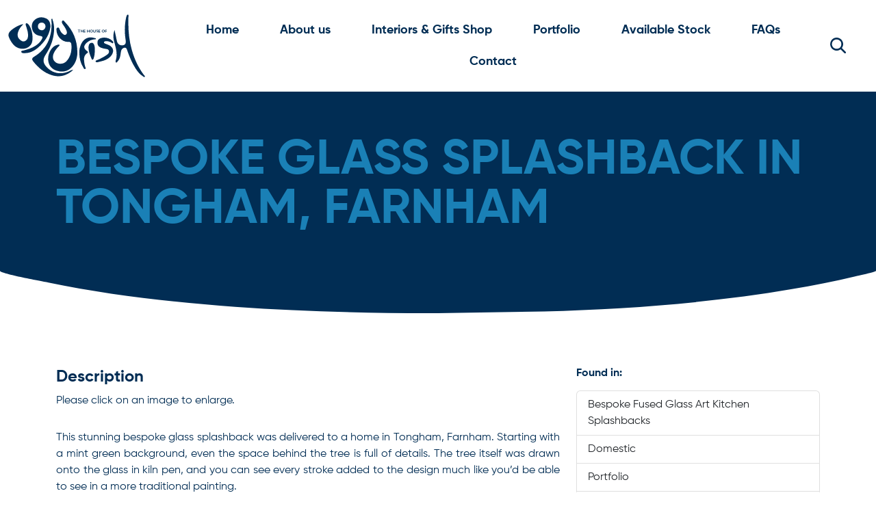

--- FILE ---
content_type: text/html; charset=UTF-8
request_url: https://houseofuglyfish.com/portfolio/bespoke-glass-splashback-in-tongham-farnham/
body_size: 11651
content:
<!doctype html>
<html lang="en-GB">
<head>
    <meta charset="utf-8">
    <meta name="viewport" content="width=device-width, initial-scale=1, minimum-scale=1, maximum-scale=1">

    <link rel="icon" type="images/x-icon" href="/favicon.ico" />
    <link rel="icon" sizes="192x192" href="/touch-icon-192x192.png"><!-- For Chrome for Android: -->
    <link rel="apple-touch-icon" sizes="180x180" href="/apple-touch-icon-180x180.png"><!-- For iPhone 6 Plus with @3x display: -->
    <link rel="apple-touch-icon" sizes="152x152" href="/apple-touch-icon-152x152.png"><!-- For iPad with @2x display running iOS >= 7: -->
    <link rel="apple-touch-icon" sizes="144x144" href="/apple-touch-icon-144x144.png"><!-- For iPad with @2x display running iOS <= 6: -->
    <link rel="apple-touch-icon" sizes="120x120" href="/apple-touch-icon-120x120.png"><!-- For iPhone with @2x display running iOS >= 7: -->
    <link rel="apple-touch-icon" sizes="114x114" href="/apple-touch-icon-114x114.png"><!-- For iPhone with @2x display running iOS <= 6: -->
    <link rel="apple-touch-icon" sizes="76x76" href="/apple-touch-icon-76x76.png"><!-- For the iPad mini and the first- and second-generation iPad (@1x display) on iOS >= 7: -->
    <link rel="apple-touch-icon" sizes="72x72" href="/apple-touch-icon-72x72.png"><!-- For the iPad mini and the first- and second-generation iPad (@1x display) on iOS <= 6: -->
    <link rel="apple-touch-icon" href="/apple-touch-icon.png"><!-- For non-Retina iPhone, iPod Touch, and Android 2.1+ devices: -->

  <meta name='robots' content='index, follow, max-image-preview:large, max-snippet:-1, max-video-preview:-1' />

	<!-- This site is optimized with the Yoast SEO plugin v24.6 - https://yoast.com/wordpress/plugins/seo/ -->
	<title>BESPOKE GLASS SPLASHBACK IN TONGHAM, FARNHAM - House of Ugly Fish</title>
	<link rel="canonical" href="https://houseofuglyfish.com/portfolio/bespoke-glass-splashback-in-tongham-farnham/" />
	<meta property="og:locale" content="en_GB" />
	<meta property="og:type" content="article" />
	<meta property="og:title" content="BESPOKE GLASS SPLASHBACK IN TONGHAM, FARNHAM - House of Ugly Fish" />
	<meta property="og:description" content="Please click on an image to enlarge. This stunning bespoke glass splashback was delivered to a home in Tongham, Farnham. Starting with a mint green background, even the space behind the tree is full of details. The tree itself was drawn onto the glass in kiln pen, and you can see every stroke added to &hellip; Continued" />
	<meta property="og:url" content="https://houseofuglyfish.com/portfolio/bespoke-glass-splashback-in-tongham-farnham/" />
	<meta property="og:site_name" content="House of Ugly Fish" />
	<meta property="og:image" content="https://houseofuglyfish.com/wp-content/uploads/2019/11/DSC_6317-scaled.jpg" />
	<meta property="og:image:width" content="2560" />
	<meta property="og:image:height" content="2079" />
	<meta property="og:image:type" content="image/jpeg" />
	<meta name="twitter:card" content="summary_large_image" />
	<meta name="twitter:label1" content="Estimated reading time" />
	<meta name="twitter:data1" content="1 minute" />
	<script type="application/ld+json" class="yoast-schema-graph">{"@context":"https://schema.org","@graph":[{"@type":"WebPage","@id":"https://houseofuglyfish.com/portfolio/bespoke-glass-splashback-in-tongham-farnham/","url":"https://houseofuglyfish.com/portfolio/bespoke-glass-splashback-in-tongham-farnham/","name":"BESPOKE GLASS SPLASHBACK IN TONGHAM, FARNHAM - House of Ugly Fish","isPartOf":{"@id":"https://houseofuglyfish.com/#website"},"primaryImageOfPage":{"@id":"https://houseofuglyfish.com/portfolio/bespoke-glass-splashback-in-tongham-farnham/#primaryimage"},"image":{"@id":"https://houseofuglyfish.com/portfolio/bespoke-glass-splashback-in-tongham-farnham/#primaryimage"},"thumbnailUrl":"/wp-content/uploads/2019/11/DSC_6317-scaled.jpg","datePublished":"2019-11-05T13:31:13+00:00","breadcrumb":{"@id":"https://houseofuglyfish.com/portfolio/bespoke-glass-splashback-in-tongham-farnham/#breadcrumb"},"inLanguage":"en-GB","potentialAction":[{"@type":"ReadAction","target":["https://houseofuglyfish.com/portfolio/bespoke-glass-splashback-in-tongham-farnham/"]}]},{"@type":"ImageObject","inLanguage":"en-GB","@id":"https://houseofuglyfish.com/portfolio/bespoke-glass-splashback-in-tongham-farnham/#primaryimage","url":"/wp-content/uploads/2019/11/DSC_6317-scaled.jpg","contentUrl":"/wp-content/uploads/2019/11/DSC_6317-scaled.jpg","width":2560,"height":2079,"caption":"This stunning mint green-backed Tree of Life is a stunning piece that shows off what a glass splashback can do for your kitchen."},{"@type":"BreadcrumbList","@id":"https://houseofuglyfish.com/portfolio/bespoke-glass-splashback-in-tongham-farnham/#breadcrumb","itemListElement":[{"@type":"ListItem","position":1,"name":"Home","item":"https://houseofuglyfish.com/"},{"@type":"ListItem","position":2,"name":"Portfolio","item":"https://houseofuglyfish.com/portfolio/"},{"@type":"ListItem","position":3,"name":"BESPOKE GLASS SPLASHBACK IN TONGHAM, FARNHAM"}]},{"@type":"WebSite","@id":"https://houseofuglyfish.com/#website","url":"https://houseofuglyfish.com/","name":"House of Ugly Fish","description":"Glass Splashbacks and Fused Glass Art","potentialAction":[{"@type":"SearchAction","target":{"@type":"EntryPoint","urlTemplate":"https://houseofuglyfish.com/search/{search_term_string}"},"query-input":{"@type":"PropertyValueSpecification","valueRequired":true,"valueName":"search_term_string"}}],"inLanguage":"en-GB"}]}</script>
	<!-- / Yoast SEO plugin. -->


<link rel='dns-prefetch' href='//cdn.jsdelivr.net' />
<link rel='dns-prefetch' href='//unpkg.com' />
<link rel='dns-prefetch' href='//cdnjs.cloudflare.com' />
<style id='wp-img-auto-sizes-contain-inline-css'>
img:is([sizes=auto i],[sizes^="auto," i]){contain-intrinsic-size:3000px 1500px}
/*# sourceURL=wp-img-auto-sizes-contain-inline-css */
</style>
<link rel="stylesheet" href="/wp-content/plugins/wp-pagenavi/pagenavi-css.css?ver=2.70"><link rel="stylesheet" href="https://cdn.jsdelivr.net/npm/bootstrap@5.2.0-beta1/dist/css/bootstrap.min.css"><link rel="stylesheet" href="https://cdnjs.cloudflare.com/ajax/libs/aos/2.3.4/aos.css"><link rel="stylesheet" href="/wp-content/themes/houseofuglyfish/public/css/app.4c95ee.css"><script src="/wp-includes/js/jquery/jquery.min.js?ver=3.7.1"></script><script src="/wp-includes/js/jquery/jquery-migrate.min.js?ver=3.4.1"></script>
  <script src=" https://cdn.jsdelivr.net/npm/jquery-match-height@0.7.2/dist/jquery.matchHeight-min.min.js "></script>

      <script>
  (function(i,s,o,g,r,a,m){i['GoogleAnalyticsObject']=r;i[r]=i[r]||function(){
  (i[r].q=i[r].q||[]).push(arguments)},i[r].l=1*new Date();a=s.createElement(o),
  m=s.getElementsByTagName(o)[0];a.async=1;a.src=g;m.parentNode.insertBefore(a,m)
  })(window,document,'script','//web.archive.org/web/20221005105748/https://www.google-analytics.com/analytics.js','ga');

  ga('create', 'UA-43061704-2', 'auto');
  ga('send', 'pageview');

</script>  
<style id='global-styles-inline-css'>
:root{--wp--preset--aspect-ratio--square: 1;--wp--preset--aspect-ratio--4-3: 4/3;--wp--preset--aspect-ratio--3-4: 3/4;--wp--preset--aspect-ratio--3-2: 3/2;--wp--preset--aspect-ratio--2-3: 2/3;--wp--preset--aspect-ratio--16-9: 16/9;--wp--preset--aspect-ratio--9-16: 9/16;--wp--preset--color--black: #000000;--wp--preset--color--cyan-bluish-gray: #abb8c3;--wp--preset--color--white: #ffffff;--wp--preset--color--pale-pink: #f78da7;--wp--preset--color--vivid-red: #cf2e2e;--wp--preset--color--luminous-vivid-orange: #ff6900;--wp--preset--color--luminous-vivid-amber: #fcb900;--wp--preset--color--light-green-cyan: #7bdcb5;--wp--preset--color--vivid-green-cyan: #00d084;--wp--preset--color--pale-cyan-blue: #8ed1fc;--wp--preset--color--vivid-cyan-blue: #0693e3;--wp--preset--color--vivid-purple: #9b51e0;--wp--preset--color--primary: #012d54;--wp--preset--color--primary-hover: #666;--wp--preset--color--secondary: #1a80b6;--wp--preset--color--light-grey: #eaeaea;--wp--preset--color--dark-grey: #d9d9d9;--wp--preset--color--dark: #131313;--wp--preset--color--transparent: transparent;--wp--preset--gradient--vivid-cyan-blue-to-vivid-purple: linear-gradient(135deg,rgb(6,147,227) 0%,rgb(155,81,224) 100%);--wp--preset--gradient--light-green-cyan-to-vivid-green-cyan: linear-gradient(135deg,rgb(122,220,180) 0%,rgb(0,208,130) 100%);--wp--preset--gradient--luminous-vivid-amber-to-luminous-vivid-orange: linear-gradient(135deg,rgb(252,185,0) 0%,rgb(255,105,0) 100%);--wp--preset--gradient--luminous-vivid-orange-to-vivid-red: linear-gradient(135deg,rgb(255,105,0) 0%,rgb(207,46,46) 100%);--wp--preset--gradient--very-light-gray-to-cyan-bluish-gray: linear-gradient(135deg,rgb(238,238,238) 0%,rgb(169,184,195) 100%);--wp--preset--gradient--cool-to-warm-spectrum: linear-gradient(135deg,rgb(74,234,220) 0%,rgb(151,120,209) 20%,rgb(207,42,186) 40%,rgb(238,44,130) 60%,rgb(251,105,98) 80%,rgb(254,248,76) 100%);--wp--preset--gradient--blush-light-purple: linear-gradient(135deg,rgb(255,206,236) 0%,rgb(152,150,240) 100%);--wp--preset--gradient--blush-bordeaux: linear-gradient(135deg,rgb(254,205,165) 0%,rgb(254,45,45) 50%,rgb(107,0,62) 100%);--wp--preset--gradient--luminous-dusk: linear-gradient(135deg,rgb(255,203,112) 0%,rgb(199,81,192) 50%,rgb(65,88,208) 100%);--wp--preset--gradient--pale-ocean: linear-gradient(135deg,rgb(255,245,203) 0%,rgb(182,227,212) 50%,rgb(51,167,181) 100%);--wp--preset--gradient--electric-grass: linear-gradient(135deg,rgb(202,248,128) 0%,rgb(113,206,126) 100%);--wp--preset--gradient--midnight: linear-gradient(135deg,rgb(2,3,129) 0%,rgb(40,116,252) 100%);--wp--preset--font-size--small: 13px;--wp--preset--font-size--medium: 20px;--wp--preset--font-size--large: 36px;--wp--preset--font-size--x-large: 42px;--wp--preset--font-family--heading-font: Gilroy-Bold,sans-serif;--wp--preset--font-family--body-font: Gilroy-Regular,sans-serif;--wp--preset--spacing--20: 0.44rem;--wp--preset--spacing--30: 0.67rem;--wp--preset--spacing--40: 1rem;--wp--preset--spacing--50: 1.5rem;--wp--preset--spacing--60: 2.25rem;--wp--preset--spacing--70: 3.38rem;--wp--preset--spacing--80: 5.06rem;--wp--preset--shadow--natural: 6px 6px 9px rgba(0, 0, 0, 0.2);--wp--preset--shadow--deep: 12px 12px 50px rgba(0, 0, 0, 0.4);--wp--preset--shadow--sharp: 6px 6px 0px rgba(0, 0, 0, 0.2);--wp--preset--shadow--outlined: 6px 6px 0px -3px rgb(255, 255, 255), 6px 6px rgb(0, 0, 0);--wp--preset--shadow--crisp: 6px 6px 0px rgb(0, 0, 0);}:where(body) { margin: 0; }.wp-site-blocks > .alignleft { float: left; margin-right: 2em; }.wp-site-blocks > .alignright { float: right; margin-left: 2em; }.wp-site-blocks > .aligncenter { justify-content: center; margin-left: auto; margin-right: auto; }:where(.wp-site-blocks) > * { margin-block-start: 24px; margin-block-end: 0; }:where(.wp-site-blocks) > :first-child { margin-block-start: 0; }:where(.wp-site-blocks) > :last-child { margin-block-end: 0; }:root { --wp--style--block-gap: 24px; }:root :where(.is-layout-flow) > :first-child{margin-block-start: 0;}:root :where(.is-layout-flow) > :last-child{margin-block-end: 0;}:root :where(.is-layout-flow) > *{margin-block-start: 24px;margin-block-end: 0;}:root :where(.is-layout-constrained) > :first-child{margin-block-start: 0;}:root :where(.is-layout-constrained) > :last-child{margin-block-end: 0;}:root :where(.is-layout-constrained) > *{margin-block-start: 24px;margin-block-end: 0;}:root :where(.is-layout-flex){gap: 24px;}:root :where(.is-layout-grid){gap: 24px;}.is-layout-flow > .alignleft{float: left;margin-inline-start: 0;margin-inline-end: 2em;}.is-layout-flow > .alignright{float: right;margin-inline-start: 2em;margin-inline-end: 0;}.is-layout-flow > .aligncenter{margin-left: auto !important;margin-right: auto !important;}.is-layout-constrained > .alignleft{float: left;margin-inline-start: 0;margin-inline-end: 2em;}.is-layout-constrained > .alignright{float: right;margin-inline-start: 2em;margin-inline-end: 0;}.is-layout-constrained > .aligncenter{margin-left: auto !important;margin-right: auto !important;}.is-layout-constrained > :where(:not(.alignleft):not(.alignright):not(.alignfull)){margin-left: auto !important;margin-right: auto !important;}body .is-layout-flex{display: flex;}.is-layout-flex{flex-wrap: wrap;align-items: center;}.is-layout-flex > :is(*, div){margin: 0;}body .is-layout-grid{display: grid;}.is-layout-grid > :is(*, div){margin: 0;}body{padding-top: 0px;padding-right: 0px;padding-bottom: 0px;padding-left: 0px;}a:where(:not(.wp-element-button)){text-decoration: underline;}:root :where(.wp-element-button, .wp-block-button__link){background-color: #32373c;border-width: 0;color: #fff;font-family: inherit;font-size: inherit;font-style: inherit;font-weight: inherit;letter-spacing: inherit;line-height: inherit;padding-top: calc(0.667em + 2px);padding-right: calc(1.333em + 2px);padding-bottom: calc(0.667em + 2px);padding-left: calc(1.333em + 2px);text-decoration: none;text-transform: inherit;}.has-black-color{color: var(--wp--preset--color--black) !important;}.has-cyan-bluish-gray-color{color: var(--wp--preset--color--cyan-bluish-gray) !important;}.has-white-color{color: var(--wp--preset--color--white) !important;}.has-pale-pink-color{color: var(--wp--preset--color--pale-pink) !important;}.has-vivid-red-color{color: var(--wp--preset--color--vivid-red) !important;}.has-luminous-vivid-orange-color{color: var(--wp--preset--color--luminous-vivid-orange) !important;}.has-luminous-vivid-amber-color{color: var(--wp--preset--color--luminous-vivid-amber) !important;}.has-light-green-cyan-color{color: var(--wp--preset--color--light-green-cyan) !important;}.has-vivid-green-cyan-color{color: var(--wp--preset--color--vivid-green-cyan) !important;}.has-pale-cyan-blue-color{color: var(--wp--preset--color--pale-cyan-blue) !important;}.has-vivid-cyan-blue-color{color: var(--wp--preset--color--vivid-cyan-blue) !important;}.has-vivid-purple-color{color: var(--wp--preset--color--vivid-purple) !important;}.has-primary-color{color: var(--wp--preset--color--primary) !important;}.has-primary-hover-color{color: var(--wp--preset--color--primary-hover) !important;}.has-secondary-color{color: var(--wp--preset--color--secondary) !important;}.has-light-grey-color{color: var(--wp--preset--color--light-grey) !important;}.has-dark-grey-color{color: var(--wp--preset--color--dark-grey) !important;}.has-dark-color{color: var(--wp--preset--color--dark) !important;}.has-transparent-color{color: var(--wp--preset--color--transparent) !important;}.has-black-background-color{background-color: var(--wp--preset--color--black) !important;}.has-cyan-bluish-gray-background-color{background-color: var(--wp--preset--color--cyan-bluish-gray) !important;}.has-white-background-color{background-color: var(--wp--preset--color--white) !important;}.has-pale-pink-background-color{background-color: var(--wp--preset--color--pale-pink) !important;}.has-vivid-red-background-color{background-color: var(--wp--preset--color--vivid-red) !important;}.has-luminous-vivid-orange-background-color{background-color: var(--wp--preset--color--luminous-vivid-orange) !important;}.has-luminous-vivid-amber-background-color{background-color: var(--wp--preset--color--luminous-vivid-amber) !important;}.has-light-green-cyan-background-color{background-color: var(--wp--preset--color--light-green-cyan) !important;}.has-vivid-green-cyan-background-color{background-color: var(--wp--preset--color--vivid-green-cyan) !important;}.has-pale-cyan-blue-background-color{background-color: var(--wp--preset--color--pale-cyan-blue) !important;}.has-vivid-cyan-blue-background-color{background-color: var(--wp--preset--color--vivid-cyan-blue) !important;}.has-vivid-purple-background-color{background-color: var(--wp--preset--color--vivid-purple) !important;}.has-primary-background-color{background-color: var(--wp--preset--color--primary) !important;}.has-primary-hover-background-color{background-color: var(--wp--preset--color--primary-hover) !important;}.has-secondary-background-color{background-color: var(--wp--preset--color--secondary) !important;}.has-light-grey-background-color{background-color: var(--wp--preset--color--light-grey) !important;}.has-dark-grey-background-color{background-color: var(--wp--preset--color--dark-grey) !important;}.has-dark-background-color{background-color: var(--wp--preset--color--dark) !important;}.has-transparent-background-color{background-color: var(--wp--preset--color--transparent) !important;}.has-black-border-color{border-color: var(--wp--preset--color--black) !important;}.has-cyan-bluish-gray-border-color{border-color: var(--wp--preset--color--cyan-bluish-gray) !important;}.has-white-border-color{border-color: var(--wp--preset--color--white) !important;}.has-pale-pink-border-color{border-color: var(--wp--preset--color--pale-pink) !important;}.has-vivid-red-border-color{border-color: var(--wp--preset--color--vivid-red) !important;}.has-luminous-vivid-orange-border-color{border-color: var(--wp--preset--color--luminous-vivid-orange) !important;}.has-luminous-vivid-amber-border-color{border-color: var(--wp--preset--color--luminous-vivid-amber) !important;}.has-light-green-cyan-border-color{border-color: var(--wp--preset--color--light-green-cyan) !important;}.has-vivid-green-cyan-border-color{border-color: var(--wp--preset--color--vivid-green-cyan) !important;}.has-pale-cyan-blue-border-color{border-color: var(--wp--preset--color--pale-cyan-blue) !important;}.has-vivid-cyan-blue-border-color{border-color: var(--wp--preset--color--vivid-cyan-blue) !important;}.has-vivid-purple-border-color{border-color: var(--wp--preset--color--vivid-purple) !important;}.has-primary-border-color{border-color: var(--wp--preset--color--primary) !important;}.has-primary-hover-border-color{border-color: var(--wp--preset--color--primary-hover) !important;}.has-secondary-border-color{border-color: var(--wp--preset--color--secondary) !important;}.has-light-grey-border-color{border-color: var(--wp--preset--color--light-grey) !important;}.has-dark-grey-border-color{border-color: var(--wp--preset--color--dark-grey) !important;}.has-dark-border-color{border-color: var(--wp--preset--color--dark) !important;}.has-transparent-border-color{border-color: var(--wp--preset--color--transparent) !important;}.has-vivid-cyan-blue-to-vivid-purple-gradient-background{background: var(--wp--preset--gradient--vivid-cyan-blue-to-vivid-purple) !important;}.has-light-green-cyan-to-vivid-green-cyan-gradient-background{background: var(--wp--preset--gradient--light-green-cyan-to-vivid-green-cyan) !important;}.has-luminous-vivid-amber-to-luminous-vivid-orange-gradient-background{background: var(--wp--preset--gradient--luminous-vivid-amber-to-luminous-vivid-orange) !important;}.has-luminous-vivid-orange-to-vivid-red-gradient-background{background: var(--wp--preset--gradient--luminous-vivid-orange-to-vivid-red) !important;}.has-very-light-gray-to-cyan-bluish-gray-gradient-background{background: var(--wp--preset--gradient--very-light-gray-to-cyan-bluish-gray) !important;}.has-cool-to-warm-spectrum-gradient-background{background: var(--wp--preset--gradient--cool-to-warm-spectrum) !important;}.has-blush-light-purple-gradient-background{background: var(--wp--preset--gradient--blush-light-purple) !important;}.has-blush-bordeaux-gradient-background{background: var(--wp--preset--gradient--blush-bordeaux) !important;}.has-luminous-dusk-gradient-background{background: var(--wp--preset--gradient--luminous-dusk) !important;}.has-pale-ocean-gradient-background{background: var(--wp--preset--gradient--pale-ocean) !important;}.has-electric-grass-gradient-background{background: var(--wp--preset--gradient--electric-grass) !important;}.has-midnight-gradient-background{background: var(--wp--preset--gradient--midnight) !important;}.has-small-font-size{font-size: var(--wp--preset--font-size--small) !important;}.has-medium-font-size{font-size: var(--wp--preset--font-size--medium) !important;}.has-large-font-size{font-size: var(--wp--preset--font-size--large) !important;}.has-x-large-font-size{font-size: var(--wp--preset--font-size--x-large) !important;}.has-heading-font-font-family{font-family: var(--wp--preset--font-family--heading-font) !important;}.has-body-font-font-family{font-family: var(--wp--preset--font-family--body-font) !important;}
/*# sourceURL=global-styles-inline-css */
</style>
<link rel="stylesheet" href="/wp-content/plugins/wpforms/assets/css/frontend/classic/wpforms-full.min.css?ver=1.8.1.2"></head>

<body class="wp-singular avada_portfolio-template-default single single-avada_portfolio postid-19286 wp-embed-responsive wp-theme-houseofuglyfish bespoke-glass-splashback-in-tongham-farnham">

    
    

        
        <div id="app">
          <a class="sr-only focus:not-sr-only" href="#main">
  Skip to content
</a>

<header class="site-header sticky-header" itemscope itemtype="http://schema.org/WPHeader">
            <nav class="navbar nav-primary navbar-expand-xl bg-transparent" aria-label="Main Menu" role="navigation" itemscope itemtype="http://schema.org/SiteNavigationElement">
        <div class="container-fluid">
            <div itemscope itemtype="https://schema.org/Organization">
                <a class="navbar-brand d-block" href="https://houseofuglyfish.com/" itemprop="url">
                                                                    <img src="/wp-content/uploads/2023/03/logo.svg" class="img-fluid svg" alt="" class="d-inline-block align-text-top" />
                                    </a>
            </div>

            <button class="hamburger hamburger--slider navbar-toggler" type="button" data-bs-toggle="modal" data-bs-target="#main-menu-modal" aria-controls="main-menu" aria-expanded="false" aria-label="Toggle navigation">
                <span class="hamburger-box">
                    <span class="hamburger-inner"></span>
                </span>
            </button>

                            <div id="main-menu" class="collapse navbar-collapse">
                    <ul id="menu-main-menu" class="nav justify-content-center ms-auto"><li  id="menu-item-9" class="menu-item menu-item-type-post_type menu-item-object-page menu-item-home nav-item nav-item-9"><a href="https://houseofuglyfish.com/" class="nav-link ">Home</a></li>
<li  id="menu-item-26452" class="menu-item menu-item-type-post_type menu-item-object-page menu-item-has-children dropdown nav-item nav-item-26452"><a href="https://houseofuglyfish.com/about-us/" class="nav-link " aria-haspopup="true" aria-expanded="false">About us</a>
<ul class="dropdown-menu  depth_0">
	<li  id="menu-item-27323" class="menu-item menu-item-type-post_type menu-item-object-page nav-item nav-item-27323"><a href="https://houseofuglyfish.com/about-us/lisa-villarospo/" class="dropdown-item ">Lisa Villarospo</a></li>
	<li  id="menu-item-27427" class="menu-item menu-item-type-post_type menu-item-object-page nav-item nav-item-27427"><a href="https://houseofuglyfish.com/classes/" class="dropdown-item ">Classes</a></li>
	<li  id="menu-item-27322" class="menu-item menu-item-type-taxonomy menu-item-object-category nav-item nav-item-27322"><a href="/news/" class="dropdown-item ">News</a></li>
</ul>
</li>
<li  id="menu-item-26453" class="menu-item menu-item-type-post_type menu-item-object-page nav-item nav-item-26453"><a href="https://houseofuglyfish.com/shop/" class="nav-link ">Interiors &#038; Gifts Shop</a></li>
<li  id="menu-item-27412" class="menu-item menu-item-type-custom menu-item-object-custom nav-item nav-item-27412"><a href="/portfolio/" class="nav-link ">Portfolio</a></li>
<li  id="menu-item-26455" class="menu-item menu-item-type-post_type menu-item-object-page nav-item nav-item-26455"><a href="https://houseofuglyfish.com/available-stock/" class="nav-link ">Available Stock</a></li>
<li  id="menu-item-26456" class="menu-item menu-item-type-post_type menu-item-object-page nav-item nav-item-26456"><a href="https://houseofuglyfish.com/faqs/" class="nav-link ">FAQs</a></li>
<li  id="menu-item-26458" class="menu-item menu-item-type-post_type menu-item-object-page nav-item nav-item-26458"><a href="https://houseofuglyfish.com/contact/" class="nav-link ">Contact</a></li>
</ul>
                </div>
                                        <div id="secondary-menu" class="collapse navbar-collapse justify-content-end">
                    
                </div>
                                        <a class="btn-search" data-bs-toggle="collapse" href="#collapseSearch" role="button" aria-expanded="false" aria-controls="collapseSearch"><svg xmlns="http://www.w3.org/2000/svg" viewBox="0 0 16.3 16.3" xmlns:v="https://vecta.io/nano"><path d="M16.1 14.8l-4-4c2-2.6 1.8-6.4-.6-8.8-1.3-1.3-3-2-4.7-2C5 0 3.3.6 2 2-.6 4.6-.6 8.9 2 11.5c1.3 1.3 3 2 4.7 2 1.4 0 2.9-.4 4.1-1.4l4 4c.2.2.4.3.6.3s.5-.1.6-.3c.4-.4.4-1 .1-1.3h0zm-9.4-3.2c-1.3 0-2.5-.5-3.5-1.4a4.89 4.89 0 0 1 0-6.9c.9-.9 2.2-1.4 3.5-1.4s2.5.5 3.5 1.4 1.4 2.2 1.4 3.5-.5 2.5-1.4 3.5c-.9.8-2.2 1.3-3.5 1.3h0z" fill="#012d54"/></svg></a>
                    </div>
    </nav>
        <div class="collapse" id="collapseSearch">
        <div class="card card-body">
        <form role="search" method="get" class="search-form row g-3 ms-4 me-4 d-block" action="https://houseofuglyfish.com/">
  <div class="col-auto position-relative">
    <label for="search-field" class="visually-hidden">
      <span class="sr-only">
        Search for:
      </span>
    </label>
    <input
      id="search-field"
      class="form-control pe-5"
      type="search"
      placeholder="Search for something"
      value=""
      name="s"
    >
    <button class="cs-search position-absolute top-50 end-0 translate-middle-y text-muted fs-base me-3" disabled="disabled">
      <svg class="icon-search" xmlns="http://www.w3.org/2000/svg" viewBox="0 0 16.3 16.3"><path d="M16.1 14.8l-4-4c2-2.6 1.8-6.4-.6-8.8-1.3-1.3-3-2-4.7-2C5 0 3.3.6 2 2-.6 4.6-.6 8.9 2 11.5c1.3 1.3 3 2 4.7 2 1.4 0 2.9-.4 4.1-1.4l4 4c.2.2.4.3.6.3s.5-.1.6-.3c.4-.4.4-1 .1-1.3h0zm-9.4-3.2c-1.3 0-2.5-.5-3.5-1.4a4.89 4.89 0 0 1 0-6.9c.9-.9 2.2-1.4 3.5-1.4s2.5.5 3.5 1.4 1.4 2.2 1.4 3.5-.5 2.5-1.4 3.5c-.9.8-2.2 1.3-3.5 1.3h0z" fill="#012d54"/></svg>
    </button>
  </div>
</form> 
        </div>
    </div>
          
    </header>


    <!-- Mobile Menu Modal -->
    <div id="main-menu-modal" class="modal fade" data-bs-backdrop="false" data-bs-keyboard="false" tabindex="-1" aria-labelledby="main-menu" aria-hidden="true">
        <div class="modal-dialog modal-dialog-centered modal-dialog-scrollable modal-fullscreen">
            <div class="modal-content">
                <div class="modal-body">
                    <ul id="mobileaccordion" class="accordion accordion-flush ps-0">
                        <li class="accordion-item menu-item-9 ">
                <a href="https://houseofuglyfish.com/" class="nav-link" >Home</a>
            </li>
                
                
    
            <li class="accordion-item menu-item-26452 ">
                <a href="https://houseofuglyfish.com/about-us/" class="nav-link" >About us</a>
                
                <button class="accordion-toggle collapsed" type="button" data-bs-toggle="collapse" data-bs-target="#collapse-26452" aria-expanded="false" aria-controls="collapse-26452">
                    <img class="menu-closed" src="https://houseofuglyfish.com/wp-content/themes/houseofuglyfish/public/images/mobile-menu-closed.cdb918.svg" alt="sub-menu closed">
                    <img class="menu-open" src="https://houseofuglyfish.com/wp-content/themes/houseofuglyfish/public/images/mobile-menu-open.9e653e.svg" alt="sub-menu open">
                </button>

                <div id="collapse-26452" class="accordion-collapse collapse" aria-labelledby="heading-26452" data-bs-parent="#mobileaccordion">
                    <ul class="accordion-body">
                        
                            
                            
                            <li class=""><a href="https://houseofuglyfish.com/about-us/lisa-villarospo/" >Lisa Villarospo</a></li>
                        
                            
                            
                            <li class=""><a href="https://houseofuglyfish.com/classes/" >Classes</a></li>
                        
                            
                            
                            <li class=""><a href="/news/" >News</a></li>
                                            </ul>
                </div>

            </li>

                
    
            <li class="accordion-item menu-item-26453 ">
                <a href="https://houseofuglyfish.com/shop/" class="nav-link" >Interiors &#038; Gifts Shop</a>
            </li>
                
                
    
            <li class="accordion-item menu-item-27412 ">
                <a href="/portfolio/" class="nav-link" >Portfolio</a>
            </li>
                
                
    
            <li class="accordion-item menu-item-26455 ">
                <a href="https://houseofuglyfish.com/available-stock/" class="nav-link" >Available Stock</a>
            </li>
                
                
    
            <li class="accordion-item menu-item-26456 ">
                <a href="https://houseofuglyfish.com/faqs/" class="nav-link" >FAQs</a>
            </li>
                
                
    
            <li class="accordion-item menu-item-26458 ">
                <a href="https://houseofuglyfish.com/contact/" class="nav-link" >Contact</a>
            </li>
                
                
                        </ul>
                </div>
            </div>
        </div>
    </div>


  <main id="main" class="main sticky-header-main" role="main">
                 <div class="page-header z-index-2 position-relative pageheader-style-1" >

  <div class="container">
          <div class="text-left" data-aos="fade">
        <h1 class="page-title ">BESPOKE GLASS SPLASHBACK IN TONGHAM, FARNHAM</h1>
              </div>
  </div>

  <div class="d-none d-sm-none d-md-block d-lg-block shape shape-bottom shape-fluid-x text-white">
    <svg xmlns="http://www.w3.org/2000/svg" viewBox="0 0 1920 94.5"><path d="M1920 0c0 2.7-42.1 11.3-45.8 12.2-45.1 11-91.5 20.1-138.4 28.1-176.2 30.1-359.9 43.8-542.9 48.9L960 92.9c-148.6.4-297.2-3.5-444.7-13.9-138.6-9.8-277.1-26.2-409-53.3C97.8 24 0 6.5 0 0v94.5h1920V0z" fill="#fff"/></svg>
  </div>

  
</div>        <article class="post-19286 avada_portfolio type-avada_portfolio status-publish has-post-thumbnail hentry portfolio_category-bespoke-fused-glass-art-kitchen-splashbacks portfolio_category-domestic portfolio_category-portfolio portfolio_category-trees-of-life">
  <div class="container padding-top-md padding-bottom-lg">
    <div class="row">
      <div class="col-12 col-sm-12 col-md-12 col-lg-8">
        <div class="description mb-4">
            <h4 class="item-desciption">Description</h4>
                        <p style="text-align: justify;">Please click on an image to enlarge.</p>
<p style="text-align: justify;">This stunning bespoke glass splashback was delivered to a home in Tongham, Farnham. Starting with a mint green background, even the space behind the tree is full of details. The tree itself was drawn onto the glass in kiln pen, and you can see every stroke added to the design much like you&#8217;d be able to see in a more traditional painting.</p>
<p style="text-align: justify;">Each leaf was hand cut and placed individually. Together they display a wide range of colours from a warmer palette, standing out and contrasting against the comparitively cool shades behind. You&#8217;ll be able to spot everything from reds and yellows all the way to paler shades of green and purple, with even a few metallic silver pieces included. The finishing touches come in the form of flowers that line the bottom of the piece.</p>
<h3 style="text-align: justify;">&nbsp;</h3>
        </div>
              </div>
      <div class="col-12 col-sm-12 col-md-12 col-lg-4">
        <h6 class="mb-3">Found in:</h6>
        <div class="list-group">
                      <a href="/portfolio/bespoke-fused-glass-art-kitchen-splashbacks" class="list-group-item list-group-item-action">
                Bespoke Fused Glass Art Kitchen Splashbacks              </a>
                      <a href="/portfolio/domestic" class="list-group-item list-group-item-action">
                Domestic              </a>
                      <a href="/portfolio/portfolio" class="list-group-item list-group-item-action">
                Portfolio              </a>
                      <a href="/portfolio/trees-of-life" class="list-group-item list-group-item-action">
                Trees of Life              </a>
              </div>
    </div>

    <div class="row">
      <div class="col-12 col-sm-12 col-md-12 col-lg-12 padding-bottom-sm">
                              <!-- Current Post ID is:  -->
          <!-- <pre>Post thumbnail ID: </pre> -->
          <!-- <pre>Post thumbnail ID: </pre> -->
          <!-- Image test:  -->

            
            
            <div class="slides pswp-gallery row">
                                              <div class="col-12 col-sm-12 col-md-6 col-lg-6 mb-4">
                    <a href="/wp-content/uploads/2019/11/DSC_6317-scaled.jpg" class="gallery-img" data-pswp-width="2560" data-pswp-height="2079" title="This stunning mint green-backed Tree of Life is a stunning piece that shows off what a glass splashback can do for your kitchen." data-title="Tongham Farnham Green Tree of Life Centrepiece Glass Splashback" data-caption="This stunning mint green-backed Tree of Life is a stunning piece that shows off what a glass splashback can do for your kitchen.">
                      <img src="/wp-content/uploads/2019/11/DSC_6317-scaled.jpg" alt="Tongham Farnham Green Tree of Life Centrepiece Glass Splashback" role="presentation" class="img-fluid" />
                    </a>
                </div>
                                                                                                              <div class="col-12 col-sm-12 col-md-6 col-lg-6 mb-4">
                      <a href="/wp-content/uploads/2019/11/DSC_6322-scaled.jpg" class="gallery-img" data-pswp-width="2560" data-pswp-height="2260" title="">
                        <img src="/wp-content/uploads/2019/11/DSC_6322-scaled.jpg" alt="Tongham Farnham Green Tree of Life" role="presentation" class="img-fluid" />
                      </a>
                  </div>
                                                                                                                                                                                                                                                                                                                                                                                                                                                                                                                                                                          </div>

          </div>
        </div>
      </div>
    </div>
  </div>
</article>    </main>

  
<footer class="content-info position-relative" itemscope itemtype="https://schema.org/WPFooter" style="background-image:url('/wp-content/uploads/2023/03/logo-faded-white.svg');">
  <div class="container">
    <div class="row mb-6 row-eq-height">
      <div class="col-6 col-sm-6 col-md-2 col-lg-1 offset-md-5 offset-lg-0 order-4 order-sm-1 order-md-1 order-lg-1">
                      <img src="/wp-content/uploads/2023/03/guildofmastercraftsmen1.svg" alt="" class="img-fluid" />
                                <img src="/wp-content/uploads/2023/03/fsb.svg" alt="" class="img-fluid mt-4" />
                </div>
      <div class="col-12 col-sm-12 col-md-4 col-lg-3 offset-md-0 offset-lg-0">
                    <ul id="menu-footer-menu" class="nav"><li  id="menu-item-26559" class="menu-item menu-item-type-post_type menu-item-object-page nav-item nav-item-26559"><a href="https://houseofuglyfish.com/contact/" class="nav-link ">Contact</a></li>
<li  id="menu-item-26563" class="menu-item menu-item-type-post_type menu-item-object-page nav-item nav-item-26563"><a href="https://houseofuglyfish.com/about-us/" class="nav-link ">About us</a></li>
<li  id="menu-item-26560" class="menu-item menu-item-type-post_type menu-item-object-page nav-item nav-item-26560"><a href="https://houseofuglyfish.com/faqs/" class="nav-link ">FAQs</a></li>
<li  id="menu-item-26562" class="menu-item menu-item-type-post_type menu-item-object-page nav-item nav-item-26562"><a href="https://houseofuglyfish.com/available-stock/" class="nav-link ">Available Stock</a></li>
<li  id="menu-item-26561" class="menu-item menu-item-type-post_type menu-item-object-page nav-item nav-item-26561"><a href="https://houseofuglyfish.com/gift-vouchers/" class="nav-link ">Gift Vouchers</a></li>
</ul>
              </div>
      <div class="col-12 col-sm-12 col-md-4 col-lg-4">
                        <a href="https://www.facebook.com/pages/The-House-of-Ugly-Fish/545777095470181" class="footer-social d-block" target="_blank">
                <div class="d-flex">
                    <div class="flex-shrink-0">
                      <img src="https://houseofuglyfish.com/wp-content/themes/houseofuglyfish/public/images/footer-facebook.44cab2.svg" alt="Find us on Facebook">
                    </div>
                    <div class="flex-grow-1 ms-3 my-auto">
                      Find us on Facebook
                    </div>
                </div>
              </a>
                                  <a href="https://twitter.com/HouseofUglyFish" class="footer-social d-block" target="_blank">
                <div class="d-flex">
                    <div class="flex-shrink-0">
                      <img src="https://houseofuglyfish.com/wp-content/themes/houseofuglyfish/public/images/footer-twitter.10a272.svg" alt="Follow us on Twitter">
                    </div>
                    <div class="flex-grow-1 ms-3 my-auto">
                      Follow us on Twitter
                    </div>
                </div>
              </a>
                                  <a href="http://www.pinterest.com/houseofuglyfish/" class="footer-social d-block" target="_blank">
                <div class="d-flex">
                    <div class="flex-shrink-0">
                      <img src="https://houseofuglyfish.com/wp-content/themes/houseofuglyfish/public/images/footer-pinterest.63b1ed.svg" alt="Pin us on Pinterest">
                    </div>
                    <div class="flex-grow-1 ms-3 my-auto">
                      Pin us on Pinterest
                    </div>
                </div>
              </a>
                                  <a href="https://www.instagram.com/houseofuglyfish" class="footer-social d-block" target="_blank">
                <div class="d-flex">
                    <div class="flex-shrink-0">
                      <img src="https://houseofuglyfish.com/wp-content/themes/houseofuglyfish/public/images/footer-instagram.b5f713.svg" alt="Follow us on Instgram">
                    </div>
                    <div class="flex-grow-1 ms-3 my-auto">
                      Follow us on instagram
                    </div>
                </div>
              </a>
                </div>
      <div class="col-12 col-sm-12 col-md-4 col-lg-3">
                  <div class="footer-copyright-text mb-0">
            <p class="address">Warren Road,<br />
Rhosneigr,<br />
Anglesey,<br />
LL64 5QT</p>
<p class="phone">Phone: <a href="tel:01407521414">01407 521 414</a></p>
<p class="email">Email: <a href="mailto:info@thehouseofuglyfish.com">info@thehouseofuglyfish.com</a></p>
          </div>
              </div>
    </div>
  </div>
  <div class="d-block d-sm-block d-md-block d-lg-none">
    <div class="container-fluid p-0">
      <div class="row">
        <div class="col-12">
          <div class="accordion text-center" id="accordionfootermenu">
            <div class="accordion-item mb-5">
              <div class="accordion-header" id="UsefulLinks">
                <button class="accordion-button collapsed bg-primary text-center text-white" type="button" data-bs-toggle="collapse" data-bs-target="#footermenulinks" aria-expanded="false" aria-controls="footermenulinks">
                  <div>Useful links</div>
                </button>
              </div>
              <div id="footermenulinks" class="accordion-collapse collapse" aria-labelledby="UsefulLinks" data-bs-parent="#accordionfootermenu">
                <div class="accordion-body">
                                        <ul id="menu-footer-menu-1" class="nav"><li  class="menu-item menu-item-type-post_type menu-item-object-page nav-item nav-item-26559"><a href="https://houseofuglyfish.com/contact/" class="nav-link ">Contact</a></li>
<li  class="menu-item menu-item-type-post_type menu-item-object-page nav-item nav-item-26563"><a href="https://houseofuglyfish.com/about-us/" class="nav-link ">About us</a></li>
<li  class="menu-item menu-item-type-post_type menu-item-object-page nav-item nav-item-26560"><a href="https://houseofuglyfish.com/faqs/" class="nav-link ">FAQs</a></li>
<li  class="menu-item menu-item-type-post_type menu-item-object-page nav-item nav-item-26562"><a href="https://houseofuglyfish.com/available-stock/" class="nav-link ">Available Stock</a></li>
<li  class="menu-item menu-item-type-post_type menu-item-object-page nav-item nav-item-26561"><a href="https://houseofuglyfish.com/gift-vouchers/" class="nav-link ">Gift Vouchers</a></li>
</ul>
                                  </div>
              </div>
            </div>
          </div>
        </div>
      </div>
    </div>
  </div>
  <div class="newsletter-signup container">
    <div class="row">
      <div class="col-12 col-sm-12 col-md-8 offset-sm-0 offset-md-2">
        <div class="row">
          <div class="col-12 col-sm-12 col-md-4">
            <div class="d-flex align-items-center h-100">
              Join our mailing list
            </div>
          </div>
          <div class="col-12 col-sm-12 col-md-8">
            <div class="wpforms-container wpforms-container-full" id="wpforms-27416"><form id="wpforms-form-27416" class="wpforms-validate wpforms-form wpforms-ajax-form" data-formid="27416" method="post" enctype="multipart/form-data" action="/portfolio/bespoke-glass-splashback-in-tongham-farnham/" data-token="6f031239c9da7e5198d59abb6accef38"><noscript class="wpforms-error-noscript">Please enable JavaScript in your browser to complete this form.</noscript><div class="wpforms-field-container"><div id="wpforms-27416-field_2-container" class="wpforms-field wpforms-field-email form-control" data-field-id="2"><label class="wpforms-field-label wpforms-label-hide" for="wpforms-27416-field_2">Email <span class="wpforms-required-label">*</span></label><input type="email" id="wpforms-27416-field_2" class="wpforms-field-large wpforms-field-required" name="wpforms[fields][2]" placeholder="Your email address" spellcheck="false" required></div><div id="wpforms-27416-field_3-container" class="wpforms-field wpforms-field-gdpr-checkbox" data-field-id="3"><label class="wpforms-field-label wpforms-label-hide" for="wpforms-27416-field_3">GDPR Agreement <span class="wpforms-required-label">*</span></label><ul id="wpforms-27416-field_3" class="wpforms-field-required"><li class="choice-1"><input type="checkbox" id="wpforms-27416-field_3_1" name="wpforms[fields][3][]" value="I consent to House of Ugly Fish storing my email in the mailing list." required ><label class="wpforms-field-label-inline" for="wpforms-27416-field_3_1">I consent to House of Ugly Fish storing my email in the mailing list. <span class="wpforms-required-label">*</span></label></li></ul></div></div><!-- .wpforms-field-container --><div class="wpforms-submit-container" ><input type="hidden" name="wpforms[id]" value="27416"><input type="hidden" name="wpforms[author]" value="2"><input type="hidden" name="wpforms[post_id]" value="19286"><button type="submit" name="wpforms[submit]" id="wpforms-submit-27416" class="wpforms-submit btn btn-lg btn-secondary" data-alt-text="Sending…" data-submit-text="Subscribe" aria-live="assertive" value="wpforms-submit">Subscribe</button><img src="https://houseofuglyfish.com/wp-content/plugins/wpforms/assets/images/submit-spin.svg" class="wpforms-submit-spinner" style="display: none;" width="26" height="26" alt="Loading"></div></form></div>  <!-- .wpforms-container -->          </div>
        </div>
      </div>
    </div>
  </div>
  <div class="container">
    <div class="row">
      <div class="col-12 col-sm-12 col-md-12 col-lg-8">
                    <div class="footer-copyright-text"><strong>Copyright &copy; House of Ugly Fish 2026</strong>. Website designed and developed by <a href="https://www.philowen.co/" target="_blank">WordPress North Wales</a></div>
      </div>
    </div>
  </div>
</footer>        </div>

            
        <script type="speculationrules">
{"prefetch":[{"source":"document","where":{"and":[{"href_matches":"/*"},{"not":{"href_matches":["/wp-*.php","/wp-admin/*","/wp-content/uploads/*","/wp-content/*","/wp-content/plugins/*","/wp-content/themes/houseofuglyfish/*","/*\\?(.+)"]}},{"not":{"selector_matches":"a[rel~=\"nofollow\"]"}},{"not":{"selector_matches":".no-prefetch, .no-prefetch a"}}]},"eagerness":"conservative"}]}
</script>
<script src="https://cdn.jsdelivr.net/npm/bootstrap@5.2.0-beta1/dist/js/bootstrap.bundle.min.js?ver=1.1"></script><script src="https://unpkg.com/jquery-match-height@0.7.2/dist/jquery.matchHeight-min.js"></script><script src="https://cdnjs.cloudflare.com/ajax/libs/aos/2.3.4/aos.js?ver=1.1"></script><script>
(()=>{"use strict";var e,r,t,o={},n={};function a(e){var r=n[e];if(void 0!==r)return r.exports;var t=n[e]={exports:{}};return o[e].call(t.exports,t,t.exports,a),t.exports}a.m=o,e=[],a.O=(r,t,o,n)=>{if(!t){var i=1/0;for(d=0;d<e.length;d++){t=e[d][0],o=e[d][1],n=e[d][2];for(var l=!0,s=0;s<t.length;s++)(!1&n||i>=n)&&Object.keys(a.O).every((e=>a.O[e](t[s])))?t.splice(s--,1):(l=!1,n<i&&(i=n));if(l){e.splice(d--,1);var u=o();void 0!==u&&(r=u)}}return r}n=n||0;for(var d=e.length;d>0&&e[d-1][2]>n;d--)e[d]=e[d-1];e[d]=[t,o,n]},a.n=e=>{var r=e&&e.__esModule?()=>e.default:()=>e;return a.d(r,{a:r}),r},a.d=(e,r)=>{for(var t in r)a.o(r,t)&&!a.o(e,t)&&Object.defineProperty(e,t,{enumerable:!0,get:r[t]})},a.f={},a.e=e=>Promise.all(Object.keys(a.f).reduce(((r,t)=>(a.f[t](e,r),r)),[])),a.u=e=>"js/bundle/vendor/"+e+".js",a.miniCssF=e=>{},a.o=(e,r)=>Object.prototype.hasOwnProperty.call(e,r),r={},t="sage:",a.l=(e,o,n,i)=>{if(r[e])r[e].push(o);else{var l,s;if(void 0!==n)for(var u=document.getElementsByTagName("script"),d=0;d<u.length;d++){var f=u[d];if(f.getAttribute("src")==e||f.getAttribute("data-webpack")==t+n){l=f;break}}l||(s=!0,(l=document.createElement("script")).charset="utf-8",l.timeout=120,a.nc&&l.setAttribute("nonce",a.nc),l.setAttribute("data-webpack",t+n),l.src=e),r[e]=[o];var c=(t,o)=>{l.onerror=l.onload=null,clearTimeout(p);var n=r[e];if(delete r[e],l.parentNode&&l.parentNode.removeChild(l),n&&n.forEach((e=>e(o))),t)return t(o)},p=setTimeout(c.bind(null,void 0,{type:"timeout",target:l}),12e4);l.onerror=c.bind(null,l.onerror),l.onload=c.bind(null,l.onload),s&&document.head.appendChild(l)}},a.r=e=>{"undefined"!=typeof Symbol&&Symbol.toStringTag&&Object.defineProperty(e,Symbol.toStringTag,{value:"Module"}),Object.defineProperty(e,"__esModule",{value:!0})},a.p="/wp-content/themes/houseofuglyfish/public/",(()=>{var e={666:0};a.f.j=(r,t)=>{var o=a.o(e,r)?e[r]:void 0;if(0!==o)if(o)t.push(o[2]);else if(666!=r){var n=new Promise(((t,n)=>o=e[r]=[t,n]));t.push(o[2]=n);var i=a.p+a.u(r),l=new Error;a.l(i,(t=>{if(a.o(e,r)&&(0!==(o=e[r])&&(e[r]=void 0),o)){var n=t&&("load"===t.type?"missing":t.type),i=t&&t.target&&t.target.src;l.message="Loading chunk "+r+" failed.\n("+n+": "+i+")",l.name="ChunkLoadError",l.type=n,l.request=i,o[1](l)}}),"chunk-"+r,r)}else e[r]=0},a.O.j=r=>0===e[r];var r=(r,t)=>{var o,n,i=t[0],l=t[1],s=t[2],u=0;if(i.some((r=>0!==e[r]))){for(o in l)a.o(l,o)&&(a.m[o]=l[o]);if(s)var d=s(a)}for(r&&r(t);u<i.length;u++)n=i[u],a.o(e,n)&&e[n]&&e[n][0](),e[n]=0;return a.O(d)},t=self.webpackChunksage=self.webpackChunksage||[];t.forEach(r.bind(null,0)),t.push=r.bind(null,t.push.bind(t))})()})();
//# sourceURL=app%2F0-js-before
</script><script src="/wp-content/themes/houseofuglyfish/public/js/575.9a1d7c.js"></script><script src="/wp-content/themes/houseofuglyfish/public/js/39.aeb0a6.js"></script><script src="/wp-content/themes/houseofuglyfish/public/js/app.fc2f01.js"></script><script src="/wp-content/plugins/wpforms/assets/lib/jquery.validate.min.js?ver=1.19.5"></script><script src="/wp-content/plugins/wpforms/assets/lib/mailcheck.min.js?ver=1.1.2"></script><script src="/wp-content/plugins/wpforms/assets/lib/punycode.min.js?ver=1.0.0"></script><script src="/wp-content/plugins/wpforms/assets/js/utils.min.js?ver=1.8.1.2"></script><script src="/wp-content/plugins/wpforms/assets/js/wpforms.min.js?ver=1.8.1.2"></script><script type='text/javascript'>
/* <![CDATA[ */
var wpforms_settings = {"val_required":"This field is required.","val_email":"Please enter a valid email address.","val_email_suggestion":"Did you mean {suggestion}?","val_email_suggestion_title":"Click to accept this suggestion.","val_email_restricted":"This email address is not allowed.","val_number":"Please enter a valid number.","val_number_positive":"Please enter a valid positive number.","val_confirm":"Field values do not match.","val_checklimit":"You have exceeded the number of allowed selections: {#}.","val_limit_characters":"{count} of {limit} max characters.","val_limit_words":"{count} of {limit} max words.","val_recaptcha_fail_msg":"Google reCAPTCHA verification failed, please try again later.","val_turnstile_fail_msg":"Cloudflare Turnstile verification failed, please try again later.","val_inputmask_incomplete":"Please fill out the field in required format.","uuid_cookie":"1","locale":"en","wpforms_plugin_url":"https:\/\/houseofuglyfish.com\/wp-content\/plugins\/wpforms\/","gdpr":"1","ajaxurl":"https:\/\/houseofuglyfish.com\/wp-admin\/admin-ajax.php","mailcheck_enabled":"1","mailcheck_domains":[],"mailcheck_toplevel_domains":["dev"],"is_ssl":"1","page_title":"BESPOKE GLASS SPLASHBACK IN TONGHAM, FARNHAM","page_id":"19286","currency_code":"GBP","currency_thousands":",","currency_decimals":"2","currency_decimal":".","currency_symbol":"\u00a3","currency_symbol_pos":"left","val_requiredpayment":"Payment is required.","val_creditcard":"Please enter a valid credit card number.","val_post_max_size":"The total size of the selected files {totalSize} MB exceeds the allowed limit {maxSize} MB.","val_time12h":"Please enter time in 12-hour AM\/PM format (eg 8:45 AM).","val_time24h":"Please enter time in 24-hour format (eg 22:45).","val_time_limit":"Please enter time between {minTime} and {maxTime}.","val_url":"Please enter a valid URL.","val_fileextension":"File type is not allowed.","val_filesize":"File exceeds max size allowed. File was not uploaded.","post_max_size":"134217728","val_password_strength":"A stronger password is required. Consider using upper and lower case letters, numbers, and symbols.","val_phone":"Please enter a valid phone number.","richtext_add_media_button":"","entry_preview_iframe_styles":["https:\/\/houseofuglyfish.com\/wp-includes\/js\/tinymce\/skins\/lightgray\/content.min.css?ver=6.9","https:\/\/houseofuglyfish.com\/wp-includes\/css\/dashicons.min.css?ver=6.9","https:\/\/houseofuglyfish.com\/wp-includes\/js\/tinymce\/skins\/wordpress\/wp-content.css?ver=6.9"]}
/* ]]> */
</script>
    <script type="text/javascript">
      jQuery( document ).on( 'wpformsReady', function() {
        jQuery( '.wpforms-smart-phone-field' ).each(function(e){
          var $el = jQuery( this ),
            iti = $el.data( 'plugin_intlTelInput' ),
              options;
              // Options are located in different keys of minified and unminified versions of jquery.intl-tel-input.js.
              if ( iti.d ) {
                options = Object.assign( {}, iti.d );
              } else if ( iti.options ) {
                options = Object.assign( {}, iti.options );
              }
              if ( ! options ) {
                return;
              }
              $el.intlTelInput( 'destroy' );
              
              // Put a country code here according to this list: https://en.wikipedia.org/wiki/ISO_3166-1_alpha-2
              options.initialCountry = 'GB';
              
              $el.intlTelInput( options );
              
              // Restore hidden input name after intlTelInput is reinitialized.
              $el.siblings( 'input[type="hidden"]' ).attr( 'name', 'wpforms[fields][' + options.hiddenInput + ']' );
            });
        } );
    </script>
  

    <script>jQuery(document).ready(function() { AOS.init({disable: 'mobile'}); });</script>
    
  </body>
  </html>

--- FILE ---
content_type: image/svg+xml
request_url: https://houseofuglyfish.com/wp-content/themes/houseofuglyfish/public/images/footer-instagram.b5f713.svg
body_size: 312
content:
<?xml version="1.0" encoding="utf-8"?>
<!-- Generator: Adobe Illustrator 27.4.0, SVG Export Plug-In . SVG Version: 6.00 Build 0)  -->
<svg version="1.1" id="Layer_1" xmlns:serif="http://www.serif.com/"
	 xmlns="http://www.w3.org/2000/svg" xmlns:xlink="http://www.w3.org/1999/xlink" x="0px" y="0px" viewBox="0 0 1080 1080"
	 style="enable-background:new 0 0 1080 1080;" xml:space="preserve">
<style type="text/css">
	.st0{fill:#1A80B6;}
	.st1{fill:none;}
</style>
<g id="BACKGROUND">
</g>
<g id="Layer_1_00000109722782916351175640000010104911682953109667_">
	<g>
		<path class="st0" d="M547.4,419.5L547.4,419.5c-67.5,0-125.4,57.9-125.4,125.4s57.9,125.4,125.4,125.4l0,0
			c67.5,0,125.4-57.9,125.4-125.4C667.9,472.5,614.9,419.5,547.4,419.5z"/>
		<path class="st0" d="M701.6,255.5H388.2c-72.3,0-130.2,57.9-130.2,130.2v313.4c0,72.3,57.9,130.2,130.2,130.2h313.4
			c72.3,0,130.2-57.9,130.2-130.2V385.7C831.8,313.4,774,255.5,701.6,255.5z M547.4,728L547.4,728c-106.1,0-188-82-188-188
			c0-101.3,82-188,188-188l0,0c101.2,0,188,86.8,188,188C735.4,646.1,648.6,728,547.4,728z M730.6,395.4
			c-24.1,0-38.6-19.3-38.6-38.6c0-19.3,14.5-38.6,38.6-38.6c19.3,0,38.6,19.3,38.6,38.6C769.1,380.9,749.9,395.4,730.6,395.4z"/>
		<path class="st0" d="M542.5,0C243.6,0,2.5,241.1,2.5,540s241.1,540,540,540s540-241.1,540-540C1087.4,241.1,846.3,0,542.5,0z
			 M889.7,699.1c0,101.2-82,188-188,188H383.4c-101.2,0-188-82-188-188V385.7c0-101.2,82-188,188-188h318.2c101.3,0,188,82,188,188
			V699.1z"/>
		<path class="st1" d="M547.4,352L547.4,352c-106.1,0-188,86.8-188,188c0,106.1,82,188,188,188l0,0c101.2,0,188-82,188-188
			C735.4,438.8,648.6,352,547.4,352z M547.4,665.4L547.4,665.4C479.9,665.4,422,607.5,422,540s57.9-125.4,125.4-125.4l0,0
			c67.5,0,125.4,57.9,125.4,125.4C667.9,612.3,614.9,665.4,547.4,665.4z"/>
		<path class="st1" d="M701.6,197.7H383.4c-101.2,0-183.2,82-183.2,188v318.2c0,101.3,82,188,188,188h318.2c101.2,0,188-82,188-188
			V385.7C889.7,279.6,807.7,197.7,701.6,197.7z M831.8,699.1c0,72.3-57.9,130.2-130.2,130.2H388.2c-72.3,0-130.2-57.9-130.2-130.2
			V385.7c0-72.3,57.9-130.2,130.2-130.2h313.4c72.3,0,130.2,57.9,130.2,130.2V699.1z"/>
		<circle class="st1" cx="730.6" cy="356.8" r="38.6"/>
	</g>
</g>
</svg>


--- FILE ---
content_type: image/svg+xml
request_url: https://houseofuglyfish.com/wp-content/uploads/2023/03/guildofmastercraftsmen1.svg
body_size: 91047
content:
<?xml version="1.0" encoding="UTF-8"?> <svg xmlns="http://www.w3.org/2000/svg" xmlns:xlink="http://www.w3.org/1999/xlink" xmlns:v="https://vecta.io/nano" viewBox="0 0 300 307.8"><g fill="#fff"><path d="M289.4 97c.1.2.1.4.2.6 0 .1.1.1.1.2l.3.6c0 .2.1.3.1.5 0 .1.1.2.1.3.1.2.3.5.4.7.2.5.4 1 .5 1.5l.5 1.4c0 .2.1.4.1.6v.3c-.1 0-.2.1-.3.1.1.1.2.1.3.2h.3c0 .1.1.2.1.3s.1.1.1.2c.2.5.4 1 .5 1.6 0 .1 0 .1-.1.2s-.3.1-.4.2l.6.3c.1.2.1.4.2.6-.1.2-.3.4-.3.6 0 .6.1 1.2.8 1.2.1.2.1.3.2.5v1.2c.1.2.2.3.3.5a1.38 1.38 0 0 1 .3.4h.1c.1.2.1.5.2.7 0 .3.1.6.1.9h-.2l-.3.3c.2.1.3.3.5.4l.3.3c0 .1 0 .2.1.3 0 .1.1.2.1.4 0 .1 0 .2.1.3v.4c-.6.6-.4 1.3.5 1.6h.1c0 .5.1.9.1 1.4-.3 0-.5 0-.8.1v.3c.3-.1.5-.1.8-.2 0 .2.1.4.1.6-.1.1-.2.1-.3.2.1.1.2.1.3.2 0 .2.1.5.1.7.1.1.1.2.2.3v.5c.1.1.2.3.3.4l.3 1.5c-.2.5-.5 1-.8 1.6h1.1l.7 4c0 .1 0 .2.1.3 0 .1.1.1.1.2v.5c0 .1.1.2.1.3 0 .3.1.6.1.9v.3.5c-.1.1-.3.1-.4.2.1.1.3.2.4.4l.2.2c.1.3.1.7.2 1v.3c-.2.1-.3.2-.5.4l.6.3.3 1.7c0 .5.1.9.1 1.4v.2.3c0 .1.1.2.1.4h.1v1.4.3c0 .2.1.5.1.7 0 .3 0 .6.1.9 0 .3 0 .6-.1.9-.6.4-.4.7.2.9v1.7c-.5.2-.5.5 0 .7l.2 3.1a.76.76 0 0 1-.4.2l.6.3-.1 7.1c-.3 0-.5 0-1 .1l.7 1c.1.2.2.3.3.5v.9l-.3.3c-.1.3-.2.6-.2.8 0 .1.1.2.2.4s.1.3.2.5v.2l-.3.3c.1.1.2.1.3.2v1.4c0 .2-.1.5-.1.7 0 .1 0 .2-.1.3s-.2.1-.3.2c.1.1.2.1.2.2v1.9c0 .2-.1.3-.1.5 0 .6 0 1.2-.1 1.7 0 .1-.1.2-.1.3l-.4 3.6c-.8.4-.8.5-.1 1l-.5 3.8c0 .1-.1.2-.1.4l-.4 3.5c0 .1-.1.2-.1.3 0 .2-.1.3-.1.5-.3 0-.6-.1-.9-.1-.1.1-.1.2-.2.3l.9.6v.4c-.3.2-.6.3-.9.5.2.2.4.4.7.6-.1.3-.1.6-.2.9-.3.6-.8 1.2-1 1.9-.1.4.2.9.3 1.4 0 .2-.1.3-.1.5-.2.1-.6.2-.6.3 0 .3.2.5.3.8v.3c-.6.4-.8 1.2-.5 1.7l-.6 2.3c0 .1-.1.2-.1.3s0 .2-.1.3c-.9.1-1 .5-.5 1.6-.1.3-.1.6-.2.9-.3.3-.9.5-.3 1.1-.1.1-.1.2-.2.3l-.3 1.2c-.1.2-.1.3-.2.5-.7-.1-.7.4-.7.9h-.1 0v-.1c.1 0 .2 0 .3.1l-1.2 3.8c-.7.2-.9 1-.5 1.4-.1.2-.1.3-.2.5-.1.1-.2.1-.4.2-.4.1-.8.1-.5.7l-.2 1.7c-.1.4-.3.8-.4 1.2 0 .1-.1.2-.1.3-.2.5-.4.9-.5 1.4-.1.2-.1.3-.2.5s-.2.5-.3.7-.2.4-.3.7c-.1.2-.1.4-.2.5 0 .1-.1.2-.1.3-.2.6-.5 1.2-.7 1.7-.8.2-.8.9-.8 1.6-.1.3-.3.7-.4 1-.1.2-.2.3-.2.5-.1.3-.3.6-.4.9l-.3.6-1.4 2.9-.3.6c-.1.2-.2.4-.3.7l-.6-.3c0 .1-.1.2-.1.2.2.1.4.3.6.4-.2.4-.4.8-.7 1.2-.2 0-.3.1-.5.1.1.1.2.1.3.2l-1.8 3.3c-.6-.2-.9.2-1 .7-.1.2.1.5.2.7-.1.2-.2.5-.4.7 0 .1-.1.1-.1.2s-.1.1-.1.2c-.3-.1-.5-.1-.8-.2l-.2.2.6.6c-.4.6-.8 1.3-1.1 1.9-.2.1-.3.1-.5.2.1.1.2.1.3.2l-1.4 2.3c-.2.1-.4.1-.5.2.1.1.2.1.3.2l-1.4 2.1c-.2-.1-.4-.1-.5-.2 0 .3 0 .6.1.9l-2 2.9c-.2.1-.4.1-.6.2-.1.3-.1.6-.2.9l-.3.3h-.8v.5.5l-4.2 5.4a4.67 4.67 0 0 0-1 .5c-.5.3-.1.4.1.6-.3.4-.6.8-1 1.2h-.8v.9c-.2.3-.5.5-.7.8 0-.1-.1-.1-.1-.2h-.2c-.2.2-.3.5-.5.7a4.67 4.67 0 0 0-.5 1l-.2.2c-.2-.1-.4-.1-.5-.2.1.2.1.4.2.5-.3.3-.6.6-.8.9-.2-.1-.4-.2-.6-.2l.3.6c-.2.2-.4.4-.6.7-.3 0-.5 0-.8.1 0 .2.1.4.1.6-.1.1-.2.3-.4.4-.1.2-.2.4-.4.6a.76.76 0 0 1-.4.2l-.9.9c-.6-.3-.6 0-.5.5l-.2.2a.94.94 0 0 0-1 1h0c-.2.1-.8-.2-.5.5l-1.3 1c-.1-.2-.1-.3-.2-.5l-.2.2c.1.1.3.2.4.4-.2.3-.4.5-.5.8-.2.2-.4.3-.5.5-.2.1-.3.3-.5.4-.2.2-.4.4-.5.6l-3.1 2.7h-.9c-.1.3-.1.6-.2.9-.2.2-.4.4-.6.5-.6 0-1.1.1-1.8.1 0 .4.1.9.1 1.3l-.2.2c-.2.1-.4.3-.5.4l-5.7 4.4c0-.1-.1-.3-.1-.4-.1 0-.2.1-.2.1 0 .1.1.2.2.3l-1.2.9c-.3.3-.7.5-1 .8l-.9.6c-.2-.1-.3-.2-.5-.3-.1.2-.1.5-.2.7l-3 2c-.1 0-.1.1-.2.1s-.1 0-.2.1c-.2.2-.5.3-.7.5l-2.2 1.3-.3-.3c0 .2-.1.4-.1.6l-2.9 1.7c-.3.2-.7.3-1 .5l-1 .6c-.1-.1-.2-.1-.4-.2h-.1.1v.2c-.2.1-.7-.1-.3.4l-1.3.7h-.3c-.4 0-.8 0-.7.5-.1 0-.1.1-.2.1s-.1.1-.2.1c-.2.1-.3.2-.5.2-.1 0-.1.1-.2.1h-.2c-.1 0-.1.1-.2.1-.2.1-.3.1-.5.2-.1 0-.1.1-.2.1s-.1 0-.2.1c-.1 0-.1.1-.2.1h-.2c-.1 0-.1.1-.2.1h-.2c-.1 0-.1.1-.2.1h-.2c-.1 0-.1.1-.2.1h-.2c-.1 0-.1.1-.2.1h-.2c-.1 0-.1.1-.2.1-.2.1-.5.2-.7.2-.1-.2-.2-.3-.5-.7v.9l-2.9 1.3-1 .6-3.5 1.3c-.4.2-.9.3-1.3.5l-.3-.6c-.1 0-.1 0-.2.1v.7l-2.1.7c-.1 0-.2.1-.3.1l-1.9.7c-.1-.1-.1-.2-.2-.2-.1.1-.1.3-.2.4l-2.4.8c-.2.1-.5.2-.7.3-.3.1-.6.2-.9.2-.1 0-.2.1-.4.1l-2.1.7c-.4.1-.8.3-1.1.5l-.3-.3c-.3-.1-.7-.5-.9.2-.1.1-.1.2-.2.3-.1 0-.2 0-.3.1-.1 0-.1.1-.2.1l-1.7.3a.76.76 0 0 1-.2-.4l-.3.6-6.7 1.6c-.4-.4-.7-.3-1 .2l-3.6.8c-.2.1-.3.1-.5.2h-1.5c-.5-.9-.7.1-1 .2h-.5c-.1-.1-.1-.2-.2-.3l-.3.6-1.7.2c-.2-.1-.5-.1-.7-.2l-.3.3h-.3c-.4 0-.8.1-1.2.1l-2.6.2c-.2 0-.3.1-.5.1h-.7c-.6-.2-1.2-.4-1.7.1h-1.5c-.1-.2-.2-.3-.3-.5-.1.2-.3.4-.4.6-.3 0-.6 0-.8.1v.3h-.5v-.3h-1c-.2 0-.3.1-.5.1-.5 0-.9 0-1.4.1-.5 0-.9.1-1.4.1h-.7c0-.1-.1-.2-.1-.3-.1.1-.1.2-.2.3h-.5c-.4-.7-1-.2-1.5-.3h-1.2l-2.9.2h-1.5-1.4c-.4-.6-.8-.4-1.2-.1-.2 0-.3 0-.5.1 0 .1.1.2.1.3h-.3c0-.1-.1-.3-.1-.3-.4-.1-.7-.1-1.1-.1l-.9-.3c-.2.2-.1-.9-.5-.2l-.3.3h-.7c-.1 0-.2-.1-.4-.1-.5 0-1-.1-1.5-.1-.1-.1-.2-.3-.4-.3l-4.3-.4c-.2-.1-.5-.2-.7-.3-.6.1-1.3.1-1.9.2h-.7v-.3c-.1-.1-.3-.2-.4-.3-.1.2-.2.3-.3.5l-2.4-.3c-.1 0-.1-.1-.2-.1l-3.4-.6-.3-.3c-.2-.1-.5-.1-.7-.2l-.3.3c-.2-.1-.3-.1-.5-.2-.1 0-.1-.1-.2-.1l-3.4-.9c-.1-.1-.1-.2-.2-.3-.1.1-.1.2-.2.2-.2-.1-.3-.1-.5-.2 0-.3.1-.5.1-.8-.6-.2-.8.1-.8.6l-4.3-1.2c-.1-.1-.2-.2-.2-.4l-.3.3c-.2-.1-.3-.1-.5-.2-.1-.1-.1-.3-.2-.4-.1.1-.1.2-.2.3-.5-.1-.9-.2-1.4-.4-.2-.1-.5-.2-.7-.3-.4-.1-.8-.1-1.2-.2l-3.2-1.1-1.8-.6c-.6-.9-1.5-.9-2.4-.9-.1-.1-.2-.1-.3-.2-.2-.1-.5-.2-.7-.3s-.3-.1-.5-.2c0-.7-.3-.4-.6-.2l-2.3-.9c-.1-.1-.3-.2-.4-.3H94h0v-.3c0-.1-.1-.2-.1-.3-.1.1-.1.2-.2.3v.2l-1.5-.6-1.2-.6h-.3c-.1 0-.1-.1-.2-.1a12.2 12.2 0 0 1-1.7-.7v-.4c-.2-.5-.4-.4-.7-.1-.6-.3-1.3-.5-1.9-.8-.1 0-.1-.1-.2-.1l-.2-.2c-.1-.1-.2-.1-.3-.2h-.3c-.1 0-.1-.1-.2-.1-.1-.1-.3-.2-.4-.3.1-.1.1-.2.2-.2l-.1-.1c0 .1-.1.2-.1.3a11.94 11.94 0 0 0-1.6-.8h-.3c-.2-.2-.5-.3-.7-.5l-1.3-.7c.1-.2.2-.4.3-.7-.6-.2-.8 0-.8.5-.2-.1-.4-.1-.6-.2 0-.1-.1-.3-.1-.4-.1 0-.2.1-.3.1-.1-.1-.2-.2-.3-.2s-.1-.1-.2-.1h0a1.38 1.38 0 0 0-.4-.3l-2-1.2c0-.2.1-.4.1-.6 0 0-.1 0-.1-.1-.1.2-.2.3-.3.5-.3-.1-.6-.3-.9-.4-.1 0-.1-.1-.2-.1-.1-.1-.2-.1-.3-.2-.3-.2-.6-.5-.9-.7l-2.4-1.5c0-.2-.1-.3-.1-.5-.1.1-.3.1-.4.2l-2.3-1.5c0-.1-.1-.3-.1-.4l-.2.2-3.6-2.5c-.1-.1-.2-.1-.3-.2l-2.8-2.2c0-.1 0-.2.1-.3-.1 0-.3.1-.4.1l-2.7-2.1c.1-.4.1-.8-.4-.8-.2-.4-.4-.8-.9-.3-.2-.1-.3-.2-.5-.3.2-.1.3-.2.6-.4-.4-.1-.7-.2-.9-.3h-.5l-3.7-3.2c-.2-.2-.4-.4-.5-.6.1-.1.2-.2.3-.2l-.4-.4c-.1.1-.1.2-.2.3l-2.4-2.3c.4-.4.5-.7 0-1-.4-.2-.7-.4-.8.2l-2.2-2.2.4-.9c-.4.1-.8.1-1.1.1-.2-.2-.4-.5-.7-.7l.3-.8-.8.3-1.8-1.8c0-.1 0-.1-.1-.2-.3-.4-.7-.8-1-1.2-.1-.1-.3-.2-.4-.4l-1.9-2.1c-.3-1-.7-1.9-1.8-2.2l-3.1-3.8c-.1-.1-.2-.3-.3-.4s-.2-.2-.2-.3c.1-.1.2-.3.4-.4 0-.1-.1-.1-.1-.2-.2.1-.4.1-.5.2-.5-.6-.9-1.2-1.4-1.9.3-.2.6-.3 1-.6-.6-.1-1-.1-1.3-.2-.2-.1-.3-.2-.5-.3l-1.8-2.6c-.1-.2-.3-.4-.4-.5-.2-.2-.3-.4-.5-.7.1-.1.2-.3.3-.4l-.8-.3-1.3-1.9c.4-.5-.1-.5-.3-.5-.3-.5-.7-1-1-1.6.3-.2.7-.3.4-.8-.1-.1-.4-.1-.7 0-.1 0-.2.1-.3.1l-.6-1.2.3-.6c-.2-.1-.4-.2-.7-.3-.1-.1-.1-.2-.2-.3 0-1-.4-1.6-1.1-1.5-.1-.2-.2-.4-.3-.5s-.1-.2-.2-.3c-.3-.6-.7-1.2-1-1.7.5-.6.4-.7-.3-.9l-.3-.3c-.1-.2-.2-.4-.4-.6.1-.1.2-.2.2-.3-.1 0-.3-.1-.4-.1-.1-.2-.2-.4-.3-.5l-.9-1.7c.1-.1.2-.3.3-.4l-.6-.3c-.3-.7-.7-1.4-1-2 .5-.7.5-.8-.5-1.1h-.1v-.1c-.2-.7 0-1.6-1-1.8v-.3c.7-.2 0-.3 0-.5 0-.1 0-.2.1-.2 0 .1 0 .2-.1.2h-.3l-.8-1.8c.6-.8-.5-1.2-.4-1.9 0-.3-.5-.7-.8-1 0-.1-.1-.2-.1-.4.4-.5.6-.9-.3-.9l-1.4-3.6c.4-.9.3-1.3-.7-1.8-.1-.3-.3-.7-.4-1 .3-.3.2-.5-.2-.5l-.8-2.4c.3-.5.1-.8-.3-1-.1-.2-.1-.3-.2-.5.7-1-.3-1.4-.7-2.1-.1-.4-.2-.8-.4-1.2.2-.8.3-1.6-.6-2.1 0-.1 0-.2-.1-.3.2-.1.3-.2.6-.4-.3-.3-.6-.4-.9-.6 0-.1-.1-.2-.1-.3 0-.2.1-.4.1-.5-.2-1.4-1.1-2.7-.8-4.3 0-.1-.4-.3-.6-.4 0-.1 0-.2-.1-.3l-.4-2.4s-.2 0-.2-.1l-.4-2.4c0-.1-.1-.3-.1-.4v-.3c-.1-.3-.1-.6-.2-.8-.1-.4-.1-.8-.2-1.2 0-.1-.1-.2-.1-.4s-.1-.4-.1-.7c0-.1-.1-.2-.1-.4s0-.3-.1-.5c0-.2-.1-.4-.1-.5v-.5c0-.2-.1-.4-.1-.5 0-.2 0-.5-.1-.7.4-.7.3-1.2-.3-1.8 0-.2 0-.5-.1-.7 0-.2-.1-.5-.1-.7s0-.5-.1-.7c0-.1-.1-.2-.1-.4 0-.3 0-.7-.1-1 0-.2-.1-.4-.1-.5v-1c0-.2-.1-.3-.1-.5v-1c0-.3-.1-.6-.1-.9s0-.6-.1-.9c0-.2-.1-.4-.1-.5 0-.6-.1-1.1-.1-1.7.3-.3.4-.6-.1-.9 0-.6 0-1.1-.1-1.7.3-.4.4-.9-.1-1.2v-2.6c.1-.1.2-.1.3-.2.2-.1.3-.2.7-.4-.4-.2-.7-.2-.9-.3-.1-.2-.2-.3-.3-.5v-.7c.1-.1.2-.1.3-.2l-.3-.3v-.9c.1-.1.2-.1.3-.2-.1-.1-.2-.1-.2-.2v-1.7c.1-.2.2-.5.3-.7l-.3-1.2v-.7c.5-.2.4-.5.1-.9l.1-2.4c.6-.5.4-1.1.1-1.7 0-.6 0-1.1.1-1.7.5-.3.4-.7.1-1.1 0-.4.1-.8.1-1.2l.3-.3c-.1-.2-.1-.5-.2-.7 0-.4 0-.8.1-1.2 0-.2.1-.3.1-.5l.2-2.6c.1-.3.1-.6.2-.9v-.5h.1.1c0-.1.1-.2.1-.4v-.5c.1-.2.1-.5.2-.7 0-.2-.1-.3-.1-.5s0-.5.1-.7c0-.2.1-.4.1-.5 0-.3 0-.6.1-.9 0-.1.1-.2.1-.4s0-.5.1-.7c0-.1.1-.2.1-.4v-.2c.5-.1.7-.4.1-.7 0-.2 0-.3.1-.5 0-.1.1-.2.1-.4v-.7c0-.2.1-.4.1-.5 0-.2.1-.3.1-.5 0-.1.1-.2.1-.4s0-.3.1-.5c0-.1.1-.2.1-.4s0-.3.1-.5c.1-.1.3-.1.4-.2-.1-.1-.2-.1-.3-.2l.3-1.6c.1-.1.2-.1.3-.2-.1-.1-.2-.1-.3-.2l.4-2.1c.1-.2.2-.3.3-.5.1-.1.2-.1.3-.2-.1-.1-.2-.1-.3-.2.1-.2.1-.5.2-.7.2-.1.5-.1.7-.2l-.3-.3c-.1-.1-.1-.2-.2-.3 0-.1 0-.2.1-.3l.6-1.7c.1-.1.1-.2.2-.3.2-.6.3-1.3.5-1.9.6-.4.6-.8.3-1.4.1-.5.1-1 .2-1.6.1-.3.1-.6.2-.9 0-.1.1-.2.1-.3.2-.8.5-1.5.7-2.3l.8-2.6c.1-.4.3-.8.4-1.2 0-.1.1-.1.1-.2s0-.1.1-.1c0-.1.1-.2.1-.3l.7-1.9c0-.1.1-.2.1-.4l1.3-3.5c0-.1.1-.2.1-.3.2-.6.5-1.2.7-1.7.6-.4.9-.9.7-1.6.1-.2.1-.4.2-.5l.3-.6 1.1-2.5c.6-.3 1.1-.6.7-1.4.1-.1.1-.2.2-.3l.5-.5a.76.76 0 0 1 .4-.2c-.1-.1-.3-.1-.4-.2V86c.2-.1.3-.1.5-.2-.1-.1-.2-.2-.2-.3.1-.2.1-.5.2-.7 0-.1.1-.1.1-.2l1.5-2.9.3-.3s.1 0 .1.1l-.1-.1.3-.8c.1-.2.2-.4.3-.5.1-.2.2-.3.3-.5.8 0 .9-.2.6-1 .1-.2.2-.3.3-.5.3-.5.5-1 .8-1.5.6-.5 1.2-1 1.2-1.9h0c.6-.1 1.2-1 .9-1.6l3-4.8c.1-.1.2-.3.3-.4.1-.2.2-.3.3-.5.3 0 .7 0 .4-.5l2.1-3.1c.6-.1.8-.6.8-1.1 0-.1 0-.1.1-.1s.2 0 .4-.1c0-.1-.1-.2-.1-.3l5.2-6.7c.2-.2.3-.4.5-.6.1-.1.2-.2.2-.4.4-.1.8-.2.5-.8l2.3-2.5c.4 0 .8.1.8-.5v-.4l3.6-4c.4-.5.9-.9 1.3-1.4l.4-.4h0l.3-.3.4-.4c.2.1.5.2.7.2.1-.4.1-.7.2-1.1l.4-.4.4-.4c.3-.3.7-.6 1-.9.1-.1.2-.3.3-.4.4.1.7.1.5-.4.3-.2.6-.5.9-.7.8.3.9-.2.9-.8l2-1.8c.5.3.6.2.7-.6 0-.1 0-.1.1-.2.1 0 .1 0 .1-.1l2.6-2c.2 0 .3.1.5.1 0-.2 0-.4.1-.6l3.5-2.8c.2.1.4.2.7.3-.1-.3-.1-.5-.2-.7l3.1-2.3c.1.2.3.4.5.7l.5-1.4c.1-.1.2-.1.3-.2.2 0 .4.2.6.1 1-.4 1.7-1.2 2.2-2.1l1-.6c1.5-.1 1.9-.4 2-1.4h0c.1 0 .1-.1.2-.1l1.2-.6c.1 0 .2.1.2.1 0-.1.1-.2.1-.3l4.3-2.6c.5.5.5.1.5-.3l2.1-1.2c.1 0 .1-.1.2-.1h.2c.1 0 .1-.1.2-.1.1-.1.2-.1.3-.2.1 0 .1-.1.2-.1s.1 0 .2-.1c.1 0 .1-.1.2-.1.3-.1.7-.3 1-.4.5.3.9.2.9-.5.1-.1.2-.1.3-.2.1 0 .1-.1.2-.1h.2c.3 0 .5-.2.7-.1.9.3 1.2-.2 1.3-.9h0c.2-.1.5-.2.7-.3l1.9-.9c.2-.1.5-.2.7-.3.3-.1.6-.3 1-.4l.6-.3c.3-.1.6-.2.9-.4.1 0 .1.1.2.1 0-.1 0-.1-.1-.2l6.9-2.8c.4.2.7.2.7-.3.1 0 .1-.1.2-.1.4-.1.8-.2 1.2-.4.5 0 .9.1 1.4.1.3 0 .5-.1.7-.2l.9-.6c.2-.1.4-.3.6-.4s.3-.1.5-.2c.1 0 .1-.1.2-.1h.2c.2.1.4.2.6.2.4 0 .7-.2 1.2-.3 0-.1.1-.3.2-.6.1 0 .2 0 .3-.1.2 0 .4-.1.5-.1.2-.1.3-.1.5-.2 0 .1.1.3.1.3l1.8-.8h.2l1.4-.5c.6-.1 1.1-.2 1.7-.4.1.1.2.2.2.3 0-.1.1-.2.1-.3.1 0 .2 0 .2-.1.4.8.7.3 1-.1v-.4c.5-.1.9-.1 1.4-.2V5c-.1.1-.2.1-.3.2l.1.1c.1-.1.1-.2.2-.3.2-.2.3-.4.5-.7l3.8-.8c.2 0 .4-.1.5-.1h.2l.3.3c0-.1.1-.3.1-.4h.2c.1.2.2.3.3.5l.3-.6 4.8-.8c.1.1.2.2.4.2.3 0 .7.1.7-.5.5 0 .9-.1 1.4-.1.2.2.3.4.5.6.2-.2.3-.5.5-.7.1-.1.2-.1.4-.2.1 0 .2-.1.3-.1h.5v.3c0 .2-.1.4-.1.6.1 0 .2 0 .3.1.1-.2.1-.4.2-.7v-.3h.2.5c.3 0 .7-.1 1-.1.1-.1.2-.1.3-.2h1.5c.2 0 .3-.1.5-.1h1.5c.1.1.1.2.2.2.1-.1.1-.2.2-.3.3 0 .6 0 .8-.1.3.6.6.2.9-.1l2.9-.2c.1.1.1.2.2.2.1-.1.1-.2.2-.2.5 0 1 0 1.4-.1 0 0 .1-.2.1-.3h.7c-.4.6.3.2.3.4.1.2.2.3.3.5.1-.2.2-.3.3-.5h3.1c.1.2.3.4.4.6l.3-.6h3.4c.1.1.1.3.2.4.1-.1.2-.1.3-.2-.1-.1-.1-.2-.2-.3a1.38 1.38 0 0 0 .3-.4h.3c-.2.7.4.2.5.4.1.1.1.2.2.3.1-.1.1-.2.2-.3h1c.2 0 .3.1.5.1h1.2c.1.1.1.2.2.3.1-.1.1-.2.2-.3h.5c.2 0 .3.1.5.1l3.1.2c.3.6.5.1.7 0 .6.1 1.2.5 1.5 0l1.7.2.3.6c.1-.1.3-.2.4-.3.7-.4 1.3.1 1.9.2.1.2.2.3.3.5a1.38 1.38 0 0 1 .4-.3c.5.1 1 .1 1.5.2.4 0 .7.1 1.1.1.5.1 1 .1 1.5.2.1 0 .1.1.2.1.2.1.3.1.5.2h.5l4.7.8c.1.1.1.3.2.4l.3-.3 5.7 1.4c.2.1.3.1.5.2l1.9.4c.1 0 .1.1.2.1.4.1.8.2 1.2.2.3.2.7.3 1 .5l2.1.5c.1.2.2.4.2.7h.2c0-.2.1-.3.1-.5.2.1.3.1.5.2.1.1.1.3.2.4 0 .1-.1.2-.1.3.2 0 .4-.1.6-.1h.3l.3.3a.76.76 0 0 0 .2-.4l1.7.6v.4c.2.3.4.5.5.8.1 0 .2-.1.3-.1v-.7c.4.2.8.3 1.2.5.1 0 .2.1.4.1l5.5 2.1 1.4.6c.1 0 .1.1.2.1.2.1.5.1.7.2.1 0 .1.1.2.1l4.1 1.8.3.9c.2-.2.3-.4.5-.6l1.2.6c.2.4.4.8.8 1 .1.1.5-.2.8-.3.5.2.9.5 1.4.7.1 1 1 .7 1.6 1h.2l.1-.1c.1 0 .2.1.3.1h.1l1.1.6c.2.1.4.2.5.3l2.8 1.7c.1.2.2.5.3.7.1-.1.2-.2.3-.2.3.2.6.3.9.5 0 1.1.9.7 1.4.9l2.9 1.8c0 .6.2 1 .9.9.2.1.5.1.7.2.1 0 .2 0 .3.1v.5c.2.1.3.1.5.2h.2l1.5 1c0 .2 0 .5.1.7h.2c0-.1.1-.3.1-.4l2.1 1.5c.2.2.5.3.7.5.3.2.6.5.9.7-.2.6.2.3.4.3.1.1.3.2.4.3 0 .2 0 .4-.1.5h.8c.1.1.2.1.3.2-.4.7.1 1 .7 1.2 0 .1.1.2.1.3.1-.1.1-.2.2-.3s.1-.2.2-.3l2.4 1.9c.1.3.1.6.2 1 .1-.2.2-.3.4-.5l2.1 1.7v.5c.1-.1.2-.2.3-.2a1.38 1.38 0 0 0 .4.3c.1.5-.3 1.2.7 1.2.2 0 .4 0 .7-.1l6.6 6.1c-.1.1-.2.2-.2.3h.5c0 .1-.1.2-.1.3v.2-.2c.1 0 .3-.1.4 0l1.8 1.8c.1.4-.3 1.2.7.7.2.2.3.4.5.5l.5.5.2.2c0 .4.1.8.6.6.2.2.3.4.5.5-.1.2-.2.6-.2.7.2.2.5.3.8.4.1.1.2.1.3.2 0 .2 0 .5.1.7.2.4.4.4.6 0l1.1 1.2c-.4.7-.3.8.7.8.1.1.2.2.2.3l.2 2.1c.1 0 .2.1.2.1l.8-.8c.3.3.6.7.9 1 0 .6.2 1.1.9 1.3.1.4-.1 1.1.7.7l1 1.5-.1.1c0 .1.1.2.1.3l.5.5c.2.1.3.1.5.2.4.6.8 1.1 1.3 1.7 0 .1-.1.2-.1.3.1 0 .2 0 .3-.1l1.7 2.4c-.1.2-.2.4-.3.7.3.1.6.1.9.2l1.3 1.9c-.2 0-.3.1-.5.1v.2c.3.1.6.1.8.2l1.4 2 .1.1c.1.3.3.6.4.8l-.3 1.2c.4-.1.7-.1 1-.2.1.2.3.4.4.7-.5.5 0 .8.2 1.1l.3-.3c.1.2.2.4.4.6-.1.2-.3.5-.4.7.1.1.2.1.3.2.2-.1.3-.3.5-.4l1 1.8c-.1.1-.2.3-.3.5.3 0 .5 0 .7.1.1.2.3.5.4.7 0 .1.1.1.1.2.2.5.5.9.7 1.4.1.1.1.2.2.3l1 1.9h-.1c-.1 0-.3.1-.4.1 0 .1 0 .1.1.2.1 0 .3-.1.4-.1h.1.1c.1.1.2.3.3.4.1.2.1.3.2.5 0 .2-.1.3-.1.5-.1.5.1.8.7.7l1 1.8c.2.6.5 1.1.7 1.7l-.2.2c.1.1.3.1.4.2l.2.2c.2.5.4.9.5 1.4 0 .1.1.1.1.2v.2c-.2.1-.3.1-.5.2h-.1.1l.5.5.9 1.2.2.2v.3c-.4.5-.3.8.4.9.1.1.2.3.3.4v.2c-.1 0-.3.1-.4.1v.1c.2 0 .4 0 .5.1.1.2.1.4.2.5s.1.2.2.3l.2.2a.9.9 0 0 0 .1.5c-.8.5-.1 1.2-.1 1.8 0 .1.5.3.8.4-2.1-.9-2-.8-1.9-.7zM78.7 285.5c.1 0 .1.1.2.1.2.1.5.2.7.3v.1c.1.1.1.2.2.3.1.2.2.3.3.5.1-.1.3-.2.4-.3l.8.3c.1.1.2.1.4.2s.3.2.5.3.5.2.7.4c.3.2.6.3.9.5-.2.4 0 .5.3.5.2 0 .4 0 .5-.1.7.4 1.5.7 2.2 1.1.1.1.1.2.2.3.1.2.2.6.4.6.3 0 .5-.2.8-.3h.2l1.6.7a1.38 1.38 0 0 0 .4.3v.7h.2a.76.76 0 0 0 .2-.4h.2c.3.2.7.3 1 .5h.2c.3.2.7.3 1 .5.2.1.3.1.5.2l1.6.7.2.2v.5l.3-.3h.3.2v.2c.3.7.6.8 1 .4h.2c.2.1.3.1.5.2l.2.2c.1.1.2.1.3.2h.1.1c.2.1.3.1.5.2v.1c.1.2.2.3.3.5l.3-.3c.1 0 .1 0 .2-.1l.9.3c.3.1.6.2 1 .2l4.5 1.6c.4.2.8.3 1.1.5.5.1 1 .3 1.5.4.1 0 .1.1.2.1.4.1.8.2 1.2.2.5.2 1 .3 1.4.5.3.1.7.1 1 .2v.1c0 .1.1.2.1.2 0-.1 0-.1.1-.2.1.1.2.1.3.2.1.2.2.5.4.7l.5-.5 3.1.6c.1 0 .2 0 .3.1.2.1.5.2.7.3.1.1.1.2.2.3.1-.1.1-.2.2-.2v-.1h.2c.2.1.5.1.7.2s.3.2.5.2c.1.1.1.2.2.3.1-.1.1-.2.2-.2h.3c.1 0 .2.1.3.1a.9.9 0 0 1 .5.1c.1 0 .2.1.4.1h.5c.1 0 .2.1.3.1h.5l1.2.3h.3c.3.1.6.1.9.2h.2c.2.1.5.1.7.2.1 0 .1 0 .2.1.1.2.1.3.2.5l.3-.3h.5.5c.1 0 .2.1.3.1h.9c.2.1.3.1.5.2h.7c.2.1.3.1.5.2h.9c.2.1.5.2.7.3h.5.7c.3 0 .6 0 .9.1.1.2.2.3.3.5.1-.1.3-.2.4-.3l3.3.3h.9c.5 0 1 0 1.5.1.2.4.4.4.5 0h.3c.1 0 .2.1.4.1.6 0 1.1 0 1.7.1.1.1.1.2.2.2.1-.1.1-.2.2-.2h2.4c0 .1.1.3.1.4h.1c0-.1.1-.3.1-.4l3.3.1c.1.1.3.4.4.4.2-.1.3-.3.5-.4l2.4-.1h.3 1 .3.9c.1.5.4.5.7.2a1.38 1.38 0 0 0 .4.3c.1-.2.1-.4.2-.6.1 0 .2 0 .3-.1h.3c.3 0 .7.1 1 .1.2-.1.5-.1.7-.2h1.5c.2 0 .3-.1.5-.1h1.9c.1 0 .1-.1.2-.1h.7c0 .1.1.3.2.7.1-.4.1-.5.2-.7.2 0 .5 0 .7-.1h.7l.6-.3h1c.1 0 .2-.1.4-.1v-.1h.4 1c.1 0 .2-.1.4-.1h.5c.2 0 .3-.1.5-.1h.3c.1.2.2.3.3.5.1-.2.2-.3.4-.5v-.1c.2 0 .4-.1.5-.1h.5c.1 0 .2-.1.4-.1h.7l1.4-.3h.5c.1 0 .2-.1.3-.1h.5c.1 0 .2-.1.3-.1h.5c.2-.1.3-.1.5-.2h.2c.2 0 .3-.1.5-.1.4 0 .8-.1 1.2-.1l.3.6v-.7c.1-.1.2-.1.3-.2.1 0 .2-.1.3-.1l2.9-.7c.3-.1.7-.1 1-.2.1-.1.2-.1.3-.2.4-.1.8-.2 1.2-.2.2 0 .4-.1.5-.1.2-.1.3-.2.5-.3l1-.3c.2 0 .4 0 .7-.1.4.6 1 0 1.5.2 0 0 .2-.4.3-.7.1-.1.2-.1.4-.2.1.2.2.5.4.7l.3-.9c.3-.1.7-.2 1-.4.1 0 .2-.1.4-.1l2.4-.7c.1 0 .2-.1.4-.1h.2c.1 0 .1-.1.2-.1.2-.1.3-.2.5-.2.1 0 .2-.1.3-.1s.2-.1.4-.1.3 0 .5-.1c.1 0 .2-.1.3-.1 0 0 .1-.1.2 0 .1 0 .2-.1.3-.1.2-.1.4-.2.5-.3.1 0 .2-.1.3-.1h.2c.1 0 .1-.1.2-.1.2-.1.5-.1.7-.2s.5-.2.7-.3h.3.2c.3.2.6.3 1 .5v-.9c.2-.1.3-.3.5-.4.1 0 .1-.1.2-.1l1.4-.6c.2-.1.3-.1.5-.2.4-.1.8-.3 1.2-.4.1 0 .1-.1.2-.1.4-.2.8-.3 1.2-.5.4.4.7.4.7-.3v-.2-.1l1-.3c.1 0 .1-.1.2-.1.1-.1.2-.2.4-.2.3-.2.7-.3 1-.5.2-.1.3-.1.5-.2.1 0 .1-.1.2-.1.8-.3 1.5-.7 2.3-1l.4.4c.3-.3.5-.7.8-1l1.2-.6c.1 0 .1-.1.2-.1s.2-.1.3-.1c.2.2.3.4.5.6.1-.3.3-.6.4-.9.1-.1.1-.2.2-.3.2-.1.5-.3.7-.4.2.1.4.1.5.2l1.2.4c-.1-.6-.1-1-.1-1.5.3-.2.6-.5.9-.7.2-.1.5-.2.7-.3h.3l1-.7c.1-.1.2-.1.3-.2l.2-.2c.1-.1.2-.1.3-.2.8.3 1.1 0 1.2-.7v-.1l1-.6c.1.1.2.1.4.2.5 0 .5-.2.3-.6v-.1c.4-.2.7-.5 1.1-.7.3-.2.7-.4 1-.7.1 0 .2 0 .3-.1.5 0 .9 0 .9-.7h0 .1c.1-.1.3-.2.4-.3l.2-.2c.1 0 .1-.1.2-.1.2-.1.4-.3.6-.4l.3-.3h.3c.2-.1.8.3.6-.4 0 0 0-.1.1-.1.1-.1.3-.1.4-.2.2-.1.3-.1.5-.2l1.4-.6c.1 0 0-.4-.1-.6.1-.1.1-.2.2-.3.1 0 .1-.1.2-.1a3.04 3.04 0 0 1 .7-.5c0-.1.1-.1.1-.2.1-.1.2-.1.3-.2.4-.2.8-.5 1.1-.7.1-.1.3-.2.4-.3.2-.1.3-.2.5-.4.1-.2.3-.3.4-.5.7-.5 1.3-1.1 2-1.6h.2c0 .1.1.2.1.2.1-.1.1-.2.2-.3v-.3c.2-.1.3-.3.5-.4a1.38 1.38 0 0 1 .4-.3c.1-.1.2-.2.4-.3l.9-.9h.1.1c.5.3.5-.1.5-.4v-.1h.1c.2-.2.4-.3.6-.5s.4-.4.5-.6c.1 0 .2-.1.3-.1.1.1.3.2.4.3l.3-.6c.2-.1.3-.2.5-.3 1.2-.4 1.3-.5 1.1-1.5h0c1.2.1 1.4 0 1-1 .1-.1.1-.2.2-.3.1 0 .1 0 .2-.1.2.1.5.2.7.3 0-.1.1-.2.1-.2-.2-.1-.4-.2-.5-.4l.3-.3c.6.2.7-.2.7-.7l.7-.7h.3l.3.3c0-.1 0-.3.1-.4v-.4h0c.1-.1.2-.3.3-.4h.1v.1c.1-.1.1-.2.2-.3.2-.2.4-.5.7-.7.4.2 1 .7 1-.3-.1-.2-.1-.3-.2-.5l.4-.4c.1 0 .3.1.4.1.3-.2.5-.4.8-.6.2-.1.3-.2.5-.4l-.5-.5.2-.2c.7-.3 1.4-.5 1.3-1.5.2-.2.4-.4.5-.6.7.3.5-.2.5-.6.1-.1.1-.2.2-.2.2-.2.3-.4.5-.6h.4c.5-.1.5-.4.3-.7.1-.2.1-.3.2-.5.2-.1.3-.3.5-.4.4.1.7.3 1.1.4 0-.1.1-.2.1-.2l-.6-.9c0-.1.1-.2.1-.4 0-.1.1-.1.1-.2.1-.1.2-.1.3-.2.3-.1.8.1.8-.5l.2-.2c.5.1.5-.3.5-.7h.2c.9-.2 1-.3.5-1 .2-.3.8-.4.5-.9.1-.1.1-.2.2-.3.2-.1.5-.2.7-.3.5 0 .9-.1.5-.7.2-.4.3-.8.5-1.2v-.3c.1-.1.3-.2.4-.3.2-.1.3-.1.5-.2.1 0 .2 0 .3.1v-.4-.7c.1-.2.3-.4.4-.6s.3-.4.4-.6c.1-.1.1-.2.2-.3.1-.2.2-.3.4-.5h.3c.1.1.2.2.3.2v-.8-.5c.3-.4.7-.7 1-1.1.3-.1.7-.3 1-.4-.2-.3-.3-.6-.5-1l.2-.2c.1-.2.2-.3.3-.5h0 .3c.1.1.1.2.2.3 0-.3.1-.5.1-.8.3-.5.7-1 1-1.6.1.1.2.2.2.3.2-.5.3-1 .5-1.5.2-.3.4-.5.6-.8.1-.2.5-.5-.1-.6.1-.2.2-.4.3-.5s.3-.2.4-.3v-.3c.1-.1.1-.2.2-.4l.7-.7c.9-.1.7-.8.9-1.4.1-.1.1-.2.2-.3.1-.2.2-.5.3-.7.7-.2.8-.8.3-1.2.1-.2.2-.4.4-.6.4-.2.8-.4.5-1 .1-.1.1-.2.2-.3l1.4-2.1c.1-.1.1-.2.2-.3l.9-2.4 1.2-2 1.2-2.7c.2-.4.2-.9.3-1.3 0-.1.1-.3.1-.4.4-.3.7-.6 1.2-.9l-.5-.8v-.2c.1 0 .1-.1.2-.1l.3-.9v-.3l.2-.2h.3c.2.2.5.3.7.5.1-.1.1-.2.2-.3-.3-.2-.5-.4-.8-.6l2.4-7.1c.1 0 .3-.1.6-.1-.3-.2-.4-.3-.6-.4 0-.1 0-.1-.1-.2h.1c.1-.2.4-.3.4-.5l1.1-3.2.8-2.8c.2-.8.6-1.5.9-2.3.1-.2-.2-.5-.4-.8v-.3c.1-.4.2-.8.4-1.2v-.4c1-.1.5-.6.4-1v-.4l.3-1v-.3c0-.1 0-.1.1-.2.1 0 .3-.1.4-.1-.1-.1-.2-.2-.2-.4v-.2c.2-.2.5-.3.6-.6l.7-3.9c0-1.3 1.2-2.5.6-3.9 0-.1.1-.3.1-.3.6-.2.3-.6.3-1-.1-.3-.1-.6 0-.8.4-.6.1-1.1-.1-1.7v-.5c0-.1 0-.2.1-.3 0-.2.1-.3.1-.5v-.5c0-.1 0-.2.1-.3 0-.2.1-.4.1-.5v-.5-.4h.1c0-.2.1-.4.1-.6 0-.4.1-.8.1-1.2.2-.2.4-.3.7-.5-.2-.2-.3-.4-.5-.6v-.9c.2-.3.4-.5.7-.8-.2-.1-.3-.2-.5-.2 0-.1-.1-.1-.1-.2 0-.4.1-.8.1-1.2.1-.3.1-.6.2-.9l-.2-.2v-.1s.1 0 .1-.1l-.1-.1v-.1c0-.5.1-.9.1-1.4h.1c.1-.1.2-.2.3-.4v-1.2c-.1-.5-.1-.9-.2-1.4l.1-2.4c.5-.2.5-1 0-1.6l-.1-3.4s.1 0 .1-.1l-.1-.1c0-.1 0-.1-.1-.2v-2.4c.2-.5.4-1.1-.1-1.6v-1.7c.2-.5.5-1-.2-1.4 0-.5 0-.9-.1-1.4.3-.4.4-.8-.1-1.1 0-.3 0-.6-.1-.9.1-.2.1-.4.2-.5.1 0 .2-.1.3-.1-.1-.1-.2-.1-.3-.2h0l-.3-.9v-.2c.1-.2.1-.5.2-.7l-.3-.3c0-.5-.1-.9-.1-1.4 0-.2-.1-.5-.1-.7s-.1-.5-.1-.7.1-.5.1-.7c0-.3-.1-.6-.1-.9-.1-.4-.1-.8-.2-1.2 0-.2.1-.5.1-.7l-.3-1.7c.2-.4.4-.8-.2-1-.1-.4-.1-.8-.2-1.2-.1-.1-.1-.2-.2-.3-.2-.4-.3-.8-.5-1.2v-.3-1.4c.2-.4.4-.9-.2-1.2-.2-.3-.4-.6-.7-.9v-.2c-.1-.2-.1-.5-.2-.7 0-.1 0-.1-.1-.2v-.7c-.1-.2-.2-.5-.3-.7h-.1c0-.1 0-.1.1-.2-.1-.2-.1-.3-.2-.5v-.3c.1-.1.1-.2.2-.3-.1-.1-.1-.2-.2-.3l-.3-.3v-.2c-.1-.2-.1-.3-.2-.5v-.2c-.1-.2-.1-.5-.2-.7v-.2c.1-.2.1-.3.2-.5-.1-.2-.1-.5-.2-.7l-.5-2.4c-.2-.4.3-1.1-.5-1.2-.1-.1-.2-.1-.3-.2h-.1c0-.1 0-.1.1-.2-.1-.7-.1-1.5-.3-2.2-.1-.4-.5-.6-.7-1-.1-.2-.1-.5-.2-.7 0-.3 0-.7-.1-1-.1-.5-.3-1-.4-1.4-.1-.1-.1-.2-.2-.3-.1-.3-.1-.6-.2-.9-.1-.1-.1-.2-.2-.3l-.9-2.4c-.1-.1-.1-.2-.2-.3-.1-.2-.1-.3-.2-.5l.5-.5c-.3-.1-.6-.3-1-.4-.3-.5-.6-1-.8-1.6-.1-.2-.1-.3-.2-.5v-.9c-.1-.2-.1-.3-.2-.5l-.9-1.7.3-.3c-.2-.1-.3-.3-.5-.4v-.3l-.5-.5c-.2-.2-.3-.4-.5-.5h-.1v-.3c.1-.1.2-.3.4-.6-.3.1-.5.1-.6.2l-.5-1.1c.2-.1.5-.1.7-.2 0-.1 0-.2-.1-.3-.3 0-.5.1-.8.1h-.1v-.3c-.1-.5-.1-.9-.2-1.4-.2-.3-.3-.7-.5-1l-.9-1.3-.9-1.2h0c0-.1-.1-.1-.1-.2l-.2-.2V84c-.1-.1-.1-.2-.2-.4a1.38 1.38 0 0 1-.3-.4c0-.1 0-.1-.1-.2v-.2c-.1-.1-.1-.2-.2-.4-.1-.1-.1-.2-.2-.3-.3-1.3-.9-2.4-1.9-3.3h-.1v-.1c-.1-.1-.2-.3-.3-.4-.1 0-.1-.1 0-.1v-.6c.2-.9-.2-1.4-1-1.6-.1-.2-.2-.5-.3-.7s-.2-.5-.3-.7c-.1-.1-.2-.3-.3-.4-.3-.4-.7-.7-1-1.1h0v-.5l.6-1-1.1.5c-.2-.2-.4-.3-.5-.5v-.5-1.3l-.5.5c-.1-.2-.2-.3-.3-.5s-.2-.3-.3-.5h-.4c-.1-.1-.2-.1-.3-.2-.1-.2-.2-.4-.4-.5v-.3c0-.4 0-.8-.5-.7-.1-.1-.2-.1-.2-.2v-.2l.4-.4c-.3-.1-.5-.1-.8-.2-.1-.1-.1-.2-.2-.3s-.1-.2-.2-.3-.2-.3-.3-.4c-.1-.3-.2-.7-.4-1-.1-.2.2-.7-.3-.5-.2-.1-.3-.1-.5-.2v-.7l-.5-.5c-.2-.1-.3-.1-.5-.2-.2-.2-.3-.4-.5-.7v-.7h-.6c-.1 0-.1 0-.1-.1-.1-.2-.2-.3-.4-.5h-.2c-.2-.3-.3-.6-.5-.9-.1-.2-.2-.3-.4-.5l-.2-.2-.3-1.1c-.1-.2-.2-.4-.2-.7h-.2c0 .2-.1.4-.1.5l-.3-.3c-.1-.2-.2-.3-.4-.5h-.2c-.1-.1-.2-.2-.3-.4s-.1-.3-.2-.5c-.1-.1-.2-.3-.4-.4l-.2-.2c.3-.7 0-1.1-.7-1.2h-.4l-.2-.2c-.1-.2-.3-.3-.4-.5-.1-.1-.2-.3-.4-.4-.1 0-.1 0-.2-.1.1-.4.8-.7 0-1.2-.1.3-.2.5-.3.7-.2-.1-.3-.3-.5-.4l-.3-.3c-.1-.1-.1-.2-.2-.4v-.5c.1-.7-.4-.4-.7-.3-.3-.2-.6-.5-.9-.7v-.2c.1-.1.2-.1.3-.2h-.4l-.2-.2-.5-.5c-.1 0-.1 0-.2-.1h0c0-.1 0-.1-.1-.1-.1-.1-.2-.3-.3-.4-.3-.2-.5-.4-.8-.7h0c-.1-.1-.2-.3-.3-.4l-.4-.4-.3-.3-.3-.8c-.2-.2-.5-.3-.7-.5-.2-.1-.3-.1-.5-.2l-.2-.2c-.3-.2-.5-.5-.8-.7-.1-.1-.1-.2-.2-.3l-.3-.3c-.1 0-.2 0-.2-.1-.1-.2-.2-.3-.3-.5l-.5-.8c-.2-.2-.5-.3-.7-.5l-.6-.3c-.2-.2-.4-.4-.7-.6.1-.6-.2-.7-.7-.6h-.1l-.7-.7v-.4c-.1-.1-.1-.2-.2-.2-.1.1-.2.2-.3.2l-.3-.3c.2-.1.4-.2.5-.6.1.1.2.3.3.4.1-.2.2-.3.3-.5l-.3-.3c-.1.1-.2.3-.2.6-.4-.1-.8-.1-1.2-.2l-.4-.4c-.2-.1-.4-.2-.5-.3l-.2-.2c.4-.6.2-.9-.5-.9-.4-.2-.8-.3-1.2-.5h-.3l-.3-.3v-.1c-.1-.1-.3-.2-.4-.4-.1-.1-.2-.2-.3-.2-.2-.1-.4-.3-.5-.4-.2-.1-.3-.2-.5-.4 0-.5-.2-.6-.6-.5h-.2l-.3-.3c-.2-.2-.4-.3-.7-.5v-.1l-.2-.2c-.3-.2-.6-.3-.8-.5-.2-.1-.3-.3-.5-.4-.1 0-.1-.1-.2-.1l-.2-.2c-.2-.1-.4-.2-.5-.4l-.2-.2V30l-.7-.7h-.5c-.2-.1-.4-.1-.5-.2h0c-.1-.1-.1-.2-.2-.4l-.3-.3c-.1 0-.3.1-.4.1 0 0-.1 0-.1-.1.2-.5-.2-.4-.4-.4h-.1 0c0-.5-.2-.6-.5-.3h-.3c-.3-.2-.5-.4-.8-.6l-1.3-.9h.2l.3-.3c-.1-.1-.2-.1-.3-.2-.3 0-.5.1-.8.1l-.2-.2c.1-.1.1-.2.2-.3h-.1v.4c-.1 0-.3-.1-.4-.1l-1-.6-1.2-.6v-.2-.4h-.1c0 .1-.1.2-.1.3h-.2l-1.6-.9c-.2-.1-.3-.3-.5-.4s-.5-.2-.7-.3c-.1-.1-.1-.2-.2-.3v-.4c0-.6-.3-.6-.7-.3-.3-.1-.5-.1-.8-.2-.1 0-.1 0-.2-.1-.1 0-.1-.1-.2-.1s-.2-.1-.3-.1l-.7-.7c-.4-.8-.6-.9-1-.4v.2l-1.2-.6c-.2-.1-.5-.2-.7-.4-.2-.1-.5-.2-.7-.3-.1-.1-.2-.1-.4-.2-.2-.2-.5-.3-.7-.5.1-1.1-1.3-.5-1.5-1.3-.1.2-.1.3-.2.5l-2-.8c.6-.1.8-.3.5-1-.3.2-.6.4-.9.5h-.2-.3v-.1c.1-.1.2-.3.4-.4-.1 0-.1-.1-.2-.1-.1.2-.1.3-.2.5-.5-.1-1-.3-1.5-.4-.1-.1-.1-.2-.2-.3-.2-.1-.3-.1-.5-.2h-.5l-.2-.2c-.1-.5-.4-.6-.8-.3-.2-.1-.5-.2-.7-.3-.1 0-.2-.1-.4-.1h-.2c0-.7-.6-.6-1-.7-.3-.7-.6-.6-1-.1h-.2c-.7-.9-1.7-1-2.7-1.1-.2-.1-.4-.1-.6-.2 0-.1-.1-.2-.1-.3l-.2.2c-.2 0-.3-.1-.5-.1-.6-.3-1.2-.6-1.7-1 0 .1-.1.2-.1.3-.2-.1-.5-.1-.7-.2-.1 0-.2-.1-.3-.1-.2-.1-.3-.1-.5-.2 0-.1-.1-.3-.1-.4-.1.1-.1.2-.2.4-.2 0-.3-.1-.5-.1-.3-.2-.7-.3-1-.5-.1-.2-.2-.4-.3-.5-.1.1-.2.1-.2.2-.3 0-.6 0-.9.1-.6-.1-1.1-.3-1.7-.4-.1-.1-.2-.3-.3-.4-.1.1-.2.2-.3.2l-4.2-1.1c0-1-.5-.6-1-.5l-.2.2c-.5-.1-.9-.1-1.4-.2-.1-.1-.2-.1-.3-.2h-.4l-.3-.3c.1-1-.9-.7-1.3-1.2 0 .4-.1.6-.1.9-.1.1-.2.1-.3.2h-.5c-.2-.1-.3-.2-.5-.3-.1-.1-.2-.1-.3-.2-.4-.5-.5-.5-.6-.4h-.7c-.1-.1-.2-.1-.3-.2h-.5c-.1 0-.2-.1-.3-.1h-.3c-.4-.1-.8-.2-1.2-.2-.2 0-.3-.1-.5-.1h-.5c-.2-.2-.4-.5-.6-.7l-.1.1c0 .1 0 .3.1.4h-.5c-.2-.1-.5-.1-.7-.2h-.2l-.3-.3c-.4-.6-.9-.4-1.4-.2-.2.1-.3.1-.5.2h-.9c-.2-.1-.5-.1-.7-.2h-.9c-.1 0-.2-.1-.4-.1h-.3l-2.6-.3-1.4-.5c-.3.1-.6-1.3-.9 0l-1.2.3h-1.5c-.3-1-1-.4-1.6-.4-.2 0-.5 0-.7.1-.7 0-1.4-.1-2.1-.1-.1-.1-.2-.3-.3-.4a.76.76 0 0 0-.2.4l-5.2.1c-.1-.1-.1-.2-.2-.3l-.3.3-2.6.2c-.2-.1-.5-.2-.7-.3-.2-.5-.5-.5-.7 0-.2.1-.5.2-.7.3l-2.6.1h-.7c-.1-.2-.2-.3-.3-.5-.1.2-.3.3-.4.5-.2.1-.4.2-.7.3l-2.1.1c-.2 0-.3.1-.5.1h-.3c-.2.1-.3.1-.5.2h-.9c-.2.1-.5.1-.7.2h-.9c-.2 0-.5.1-.7.1h-.7c-.1-.1-.4 0-.6 0h-.5c-.2-.1-.3-.1-.5-.2-.2.1-.4.1-.5.2-.2.1-.3.2-.5.3h-.7c-.1 0-.2.1-.3.1h-.7c-.1 0-.2.1-.3.1h-.7c-.1 0-.2.1-.3.1-.2 0-.4 0-.7.1-.1 0-.1 0-.2-.1l-1.3-.3c-.1 0-.2.4-.3.6V6h-.7-.4c-.2-.2-.5-.3-.7-.5l-.2.2c.1.2.3.3.4.5v.2h-.5c-.1-.1-.3-.2-.4-.3-.1.2-.2.3-.3.5v.1c-.1 0-.2.1-.4.1-.4.1-.8.2-1.2.2-.1 0-.2.1-.4.1h-.6c-.1 0-.2.1-.3.1-.6-.7-1.2-.6-1.6.4-.3.1-.7.2-1 .4-.2 0-.5.1-.7.1l-3.1.7c-.1 0-.1.1-.2.1l-1.2.3c-.4-.5-.6-.3-.7.2l-2.4.8c-.1 0-.1.1-.2.1l-.9.3c-.2 0-.4.1-.5.1v.1c-.1 0-.1.1-.2.1l-1.2.3c-.4.1-.8.2-1.2.4l-4 1.6c-.2.1-.3.1-.5.2-.1.1-.3.1-.4.2-.3.2-.7.3-1 .5h-.3c-.1 0-.1.1-.2.1-.1.1-.2.1-.3.2-.2.1-.5.2-.7.2.1.3-.1.4-.3.4-.3.1-.7.3-1 .4-.2.1-.3.1-.5.2-.1 0-.1.1-.2.1h-.3l-.6-.3c-.2.3-.2.6-.3.8-.2.1-.4.2-.5.3-.1 0-.1.1-.2.1l-2.4 1c-.6-.4-.8-.2-.9.4v.1c-.2.1-.5.1-.7.2l-.9-.3v.6.1H85c-.2-.2-.4-.4-.7 0-.3.3-.9.5-1.3.7 0-.1-.1-.1-.1-.2l-.6 1.1-.2.2h-.2c-.3.1-.6.3-.9.4 0 .1-.1.1-.1.2l-.2.2c-.2.1-.4.2-.5.3-.2.1-.5.3-.7.4-.1 0-.1 0-.2.1-.2.1-.5.3-.7.4-.4.2-.8.5-1.2.7h0c-.2.1-.3.2-.5.4-.3.2-.6.3-.9.5h-.2c-.2.1-.3.2-.5.3v.1c-.1.1-.3.2-.4.3h-.3c-.1.1-.2.1-.3.2l-.8.5c-.2.1-.4.2-.6.4-.1.1-.2.1-.3.2l-.6-.3c-.1.2-.1.5-.2.7h-.1-.8c-.8-.1-.8.3-.5.9-.2.1-.3.2-.5.3-.1 0-.1.1-.2.1v.1c-.1 0-.1.1-.2.1-.2.1-.3.1-.5.2s-.4.2-.5.4v.1c-.2.1-.5.2-.7.4l-.2.2c-.3.2-.6.4-.9.5l-.3.3c-.1.1-.2.2-.3.4a3.04 3.04 0 0 1-.7.5c-.2.1-.3.1-.5.2-.1 0-.1.1-.2.1-.1.1-.2.2-.2.3h0c-.1 0-.1 0-.1.1l-.2.2c-.1 0-.1.1-.2.1-.2.1-.3.2-.5.4-.1.1-.2.1-.3.2-.3.3-.7.6-1 .9-.1.1-.3.2-.4.3l-1.3 1c-.2.1-.3.3-.5.4s-.3.3-.5.4c-.2.2-.4.3-.5.5h-.3c-.6 0-1.1.1-1 .9-.1.1-.1.2-.2.3h-.1l-.2.2v.1l-.1.1c-.3.2-.6.5-.9.7-.7-.2-1.2.2-1.1.9 0 0 0 .1-.1.1-.3 0-.6 0-.9.1v.7.1c-.2.2-.4.3-.5.5-.1 0-.1 0-.2.1h-.6c.1.1.1.3.2.4-.5.5-1 .9-1.4 1.4-.3.3-.6.5-.8.8-.1.2-.2.3-.4.5-.3.3-.7.6-1 .8-.3 0-.5 0-.8-.1.1.2.1.4.2.6l-.6.6c-.7-.3-.5.2-.5.5l-.5.5c0-.1-.1-.2-.1-.3-.5.3-.8.6-1.2.9-.2.3-.4.6-.6.8-.4.3-.8.7-.6 1.3v.2c-.1.2-.3.3-.4.5l-.2.2-.3.3a1.38 1.38 0 0 1-.4.3l-.8.8-.9.9v.2c-.2 0-.5 0-.8.1v.8l-.2.2c-.9.3-.9.3-.7.9-.3.3-.6.7-.9 1-1.1.2-1.2.3-1 1.2l-.9 1.2c-.2.2-.4.3-.5.5 0 .1-.1.1-.1.2s-.1.2-.1.4c-.2.2-.4.4-.6.7 0 .1-.1.1-.1.2a1.38 1.38 0 0 1-.4.3c0 .1-.1.1-.1.2v.2c-.1.1-.2.1-.3.2a3.04 3.04 0 0 0-.5.7h0c-.3.1-.9 0-.5.7-.1.2-.1.3-.2.5l-.5.5c0 .1-.1.1-.1.2-.1.2-.1.3-.2.5a1.38 1.38 0 0 0-.3.4c-.1.1-.2.2-.4.3-.1.1-.2.2-.3.4v.3h0l-.4.4c0 .1-.1.1-.1.2s0 .2-.1.3h-.3c-.1.1-.1.2-.2.3v.3c-.1.1-.2.3-.3.4-.2.3-.3.6-.5.9h0c-.1.1-.3.2-.4.4 0 .1-.1.1-.1.2l-.2.2c-.1.2-.2.3-.3.5-.1.1-.2.3-.3.4 0 .1-.1.1-.1.2-.1.1-.1.2-.2.3 0 .1-.1.1-.1.2-.1.1-.1.2-.2.3 0 .1-.1.1-.1.2-.1.2-.1.3-.2.5l-.2.2c0 .1-.1.1-.1.2-.1.1-.1.2-.2.3 0 .1-.1.1-.1.2-.1.2-.1.3-.2.5l-.2.2c0 .1-.1.1-.1.2-.1.1-.1.2-.2.3 0 .1-.1.1-.1.2-.1.1-.1.2-.2.3 0 .1-.1.1-.1.2v.2c0 .1-.1.1-.1.2-.1.2-.1.3-.2.5s-.2.3-.4.5l-.2.2c0 .1-.1.1-.1.2-.1.2-.1.3-.2.5h-.1c-.1.2-.2.5-.4.7-.1.2-.1.3-.2.5-.1.1-.2.1-.3.2s-.1.2-.2.3c0 .2-.1.4-.1.5l-.3.3c0 .1-.1.1-.1.2-.1.2-.2.4-.4.7 0 .1-.1.1-.1.2-.1.2-.2.4-.4.5-.1.4-.3.8-.4 1.2h-.1c-.7.3-.8.9-.8 1.6v.2c0 .1-.1.1-.1.2v.2c0 .1-.1.1-.1.2l-1 1.9c-.1 0-.3 0-.4-.1.1.1.2.3.3.4-.1.3-.3.6-.4.9-.1.2-.2.5-.3.7v.2l-.2.2a1.38 1.38 0 0 0-.3.4c-.5 0-.5.3-.5.7.1.1.1.2.2.4v.3c0 .1-.1.2-.1.4-.1.2-.2.4-.4.6l-.1.1c0 .1-.1.1-.1.2h0c-.1.2-.2.5-.4.7-.1.3-.3.7-.4 1 0 .1-.1.1-.1.2l-.3 1.2h-.1c0 .1-.1.1-.1.2-.1.1-.1.2-.2.3-.1.2-.1.3-.2.5 0 .1-.1.1-.1.2-.2.1-.3.1-.5.2l.3.3-.3 1.2c-.1 0-.1.1-.2.1l-.8.3.5.5-.6 1.7c0 .1-.1.1-.1.2-.2.6-.4 1.2-.7 1.7-.6.5-.6 1.2-.6 1.9-.1.2-.1.4-.2.6 0 .1-.1.1-.1.2-.2.6-.4 1.3-.7 1.9-.6-.1-.8.2-.8.7 0 .2.3.3.4.5-.1.6-.3 1.2-.4 1.7v.3c-.1.3-.3.7-.4 1 0 .1-.1.1-.1.2-.1.5-.3 1-.4 1.5 0 .1-.1.1-.1.2l-.5 2.1c-.1.1-.2.1-.3.2.1.1.2.1.2.2l-.6 2.7v.2c-.2.6-.3 1.3-.5 1.9h-.1c-.2.1-.3.2-.5.3.1.1.2.3.3.4v.7c-.1.1-.3.2-.3.4-.2.9-.3 1.8-.4 2.7 0 .1-.1.1-.1.2v.5H7c0 .1-.1.2-.1.4v.5c-.1.2-.1.5-.2.7v.2c-.5.3-.5.4-.2.7v.3c0 .2-.1.4-.1.5v.3l-.3.3c.1.2.1.3.2.5v.3c0 .2-.1.5-.1.7v.3c-.1.3-.1.6-.2.9h.1c0 .1 0 .1-.1.2 0 .3-.1.6-.1.9v.7c-.1.1-.2.1-.3.2l.2.2c0 .1 0 .1.1.2 0 .1-.1.3-.1.4 0 .3-.1.7-.1 1 0 .2-.1.4-.1.7h-.1c-.1 0-.2.1-.3.1.1.1.2.1.3.2 0 .2.1.4.1.6s0 .4-.1.7c0 .2-.1.5-.1.7 0 .3-.1.6-.1.9-.1.2-.2.5-.3.7 0 .6.1 1.1.1 1.7 0 .2 0 .5-.1.7-.4.3-.4.7 0 1.1v.7.5c-.1.4-.1.8-.2 1.2 0 .3 0 .6-.1.9-.7.2-.5.6-.3 1 .1.2.1.4.2.5v1.7 3.3c-.5.5-.5.9 0 1.4l.1 3.8c0 .1-.1.1-.1.2v.7c-.6.6-.5 1.3.1 1.6v1c-.5.6-.5 1.1.2 1.4v1.4c-.6.3-.6 1 0 1.7v.5c-.1 0-.2.1-.3.1.1.1.2.1.3.2v.7c-.1.4-.5.8.3.9 0 .2 0 .5.1.7-.1.2-.1.4-.2.5s-.2.2-.3.2c.1.1.3.2.4.3l.3 1.2a.9.9 0 0 0 .1.5c0 .3.1.6.1.9a.9.9 0 0 0 .1.5c0 .2.1.5.1.7v.7c0 .2.1.5.1.7v.3 1.1c.1 1.1.3 2.2.5 3.4l.3.6v.3c0 .1.1.2.1.4v.7c0 .1.1.2.1.4h.1v.7c0 .1.1.1.1.2h.1v.2l.3 2.1.3 1c.1.2.1.4.2.5 0 .2.1.3.1.5l.8 4.2c-.2.2-.5.3-.7.5 0 .1.1.1.1.2.2 0 .5-.1.7-.1l.3 1.4c-.2.3-.2.6.3.6a.9.9 0 0 0 .1.5l.3.9h.1v.4c-.1.1-.3.2-.3.3.2.6.3 1.2.5 1.8 0 .1.3.2.5.3l.5 1.7-.4 1.6h1s.1.1 0 .2c-.5.4-.1.4.2.6 0 0 .1.1.1.2 0 .3-.6.9.3.9.1.2.1.3.2.5-.1.2-.2.5-.4.8.3 0 .5 0 .7.1.1.2.1.5.2.7-.1.4-.4.9.4 1 .1.1.1.2.2.4 0 .1.1.2.1.3l.9 2.4c0 .1.1.2.1.3.2.4.3.8.5 1.2-.5.4-.2.5.2.6.2.4.4.8.5 1.2l-.3.3c.1.1.3.2.4.3h.1.1c.1.2.2.3.2.5.1.2.2.5.3.7s.1.3.2.5c.1.1.1.2.2.3.1.3.2.6.4.9.1.2.2.5.3.7v.3c-.1 0-.3.1-.3.1-.1.5.8 1.7 1.2 1.8l.2.2c.1.1.1.2.2.3s.1.2.2.4.1.5.2.7c-.3.7.3 1 .7 1.4h.1c.1.2.3.5.4.7v.3c-.5.5.1.5.4.7h.1.1c.1.2.1.5.2.7-.4.4-.1.5.3.5.1.3.3.6.4.9-.2.5-.1.8.5.9.1.2.2.3.3.5 0 .1.1.1.1.2l.6 1.2c-.3.5 0 .6.4.5h.1c.1.1.1.2.2.4v.3c.1.1.2.3.3.4h.1c.1.2.2.4.4.6 0 .1 0 .3.1.4-.1.1-.2.1-.3.2.1 0 .3.1.4.1l.2.2c0 .1.1.1.1.2h.1c.1.2.3.4.4.7 0 .1-.1.3-.1.4h-.2.2c.2 0 .4.1.5.1h0l.9 1.4h0c.1.2.1.4.2.7v.5l.9 1.2c.1.1.3.1.4.2l.1.1.2.2.4.4.2.2 1.4 2.1a.76.76 0 0 1 .2.4h0c.1.2.3.3.4.5v.3c0 .1.1.1.1.2h.1c.1.1.1.2.2.4-.1.2-.3.5-.2.7.1.3.4.8.9.3.1.1.2.1.4.2.1.2.3.4.4.6 0 .1.1.2.1.2 0 .1.1.1.1.2.1.1.1.2.2.3.1.2.2.4.4.6s.3.5.5.7.4.4.6.7h0c.2.2.3.4.5.5 0 .1.1.1.1.2.1.1.2.1.4.2v.1.2l-.3 1.1c.1 0 .2.1.3.1.1-.2.3-.5.4-.7.2.1.3.3.5.4v.1c0 .1.1.1.1.2.1.1.3.2.4.3s.2.2.3.4a3.04 3.04 0 0 1 .5.7l1.2 1.4c0 .1 0 .2.1.3 0 .1.1.2.1.4v.4a1.38 1.38 0 0 0 .4-.3l.9 1.1.3.3c.1 0 .1.1.1.1l.9 1.4c.2.1.5.2.7.3s.3.2.5.4c.3.4.7.8 1 1.2l.1.1s.1.1 0 .2v.4c-.1.7-.1.8 1 .6.1.1.1.2.2.2l.8 1.8.4-.6.9.9.3.3.2.2.3 1.1c.2-.1.4-.2.6-.2.2.1.3.2.5.3a1.38 1.38 0 0 0 .4.3l1.4 1.4c.1.1.2.2.3.4.1 0 .1.1.2.1.1.1.2.1.3.2s.1.2.2.3.3.2.4.4l.4.4c.2.2.4.3.5.5.3.3.7.6 1 .9.1 0 .1.1.2.1l3 2.4c.1.1.1.2.2.4.1 0 .1.1.2.1h.1.1c.1.2.2.3.4.5.1.1.2.1.3.2s.3.2.4.3c-.1.1-.2.3-.5.6.5-.1.7-.2.9-.2.2.1.3.2.5.3.1 1.3.5 1.5 1.4 1.1.1.1.2.1.3.2l1.3.9a3.04 3.04 0 0 0 .7.5c.2.2.4.3.6.5.1.1.1.2.2.3l.5.8c.1-.1.3-.2.4-.3.2.1.3.2.5.3h.2c.2.1.4.3.7.4.1.1.1.2.2.3.1 0 .1.1.2.1l.2.2c.3.2.5.4.8.6.1.1.3.1.4.2.1 0 .1.1.2.1l2.9 1.9c.1 0 .1.1.2.1h0l.6.3c.2.1.3.1.5.2l.3.3h.1.1c.4.2.8.5 1.2.7.1 0 .1.1.2.1.5.2.9.5 1.4.7h0l1.2.9c.1.1.1.3.2.4.1-.1.1-.2.2-.2.2.1.4.1.6.2.1 0 .1.1.2.1-1.8-.8-1.7-.7-1.6-.6h0zm99.3 19.3h.2v-.5h-.4c.1.2.2.3.2.5zm115.1-189.3c-.2-.1-.3-.2-.3-.1-.1 0-.1.2-.2.2l.2.2c.1 0 .1-.1.3-.3zm1 5.6l-.2.2.3.3.1-.1c-.1-.2-.1-.3-.2-.4zm-39.4 139.5c.1-.1.1-.1.1-.2s-.1-.1-.1-.1c-.1 0-.1.1-.2.2.1 0 .2.1.2.1zM189.1 6.4c.1-.1.1-.1.1-.2s-.1-.1-.1-.1c-.1 0-.1.1-.2.2.1 0 .2.1.2.1zM271 67.1c.1-.1.1-.2.1-.2 0-.1-.1-.1-.2-.2 0 .1-.1.1-.1.2.1 0 .1.1.2.2zm19.4 39.6c-.1-.1-.2-.1-.2-.1-.1 0-.1.1-.2.1.1 0 .1.1.2.1s.1-.1.2-.1zM119.2 5.7s-.1 0-.1-.1l-.1.1s.1 0 .1.1c.1 0 .1-.1.1-.1zm-14.5 292.2l.1-.1s-.1 0-.1-.1l-.1.1s.1 0 .1.1zm118-12.6s0 .1-.1.1l.1.1s0-.1.1-.1l-.1-.1zM88.4 14.8s0-.1-.1-.1h-.1s0 .1.1.1c0 .1.1 0 .1 0zm142.1 265.9l-.1-.1s0 .1-.1.1l.1.1.1-.1zM81 18.7l-.1-.1s0 .1-.1.1l.1.1c.1 0 .1-.1.1-.1zm218.3 131.5s0-.1-.1-.1h-.1s0 .1.1.1c0 .1.1 0 .1 0zM278 77.8l-.1-.1s0 .1-.1.1l.1.1s.1 0 .1-.1zm-55.6-55.5l-.1.1s.1 0 .1.1l.1-.1c0-.1-.1-.1-.1-.1zm74.2 103.2s-.1 0-.1-.1l-.1.1s.1 0 .1.1c0 0 0-.1.1-.1zm-60.8-94.6s0 .1-.1.1l.1.1s0-.1.1-.1l-.1-.1zm53.8 68.9l.1-.1s-.1 0-.1-.1l-.1.1c0 .1.1.1.1.1zm-278.8.7l-.1-.1s0 .1-.1.1l.1.1c0 .1.1 0 .1-.1zm282.9 11.6s0 .1-.1.1l.1.1s0-.1.1-.1c0-.1-.1-.1-.1-.1zm-32.4-58l-.1-.1s0 .1-.1.1l.1.1.1-.1zm-102 250.5c.1.1.1.1.2.1l.1-.1c-.1-.1-.2 0-.3 0zM30.5 242.8h0c.1-.1.1-.2.1-.3h-.1v.3zM98.3 10.4c0 .1 0 .1 0 0 0 .1 0 .1 0 0 0 .1 0 .1 0 0 .1.1 0 .1 0 0zm105 2.4h0c.1-.1 0-.1 0 0 0-.1 0-.1 0 0zm14.7 4.8h-.1.1zM121.7 302h0zM60.8 31.5s0-.1 0 0c-.1-.1-.1 0 0 0-.1 0-.1 0 0 0zm214.9 204.4v.1c0 .1 0 0 0-.1.1.1 0 .1 0 0zm16.8-35.8c-.1 0-.1 0 0 0-.1 0-.1 0 0 0-.1 0-.1 0 0 0-.1.1-.1.1 0 0zm-146 107.5l2.9-.2v.3h-2.9c0 .1 0 0 0-.1z"></path><path d="M149.4 307.8v-.3h1.2v.3h-1.2z"></path><path d="M150.6 307.8v-.3c.5.2 1.2-.3 1.5.3h-1.5zm2.1 0c.1-.1.1-.2.2-.3 0 .1.1.2.1.3h-.3zM68.2 25.2c-.6.9-1.2 1.7-2.2 2.1-.2.1-.4-.1-.6-.1l1.8-1.8c.3-.2.7-.2 1-.2zm36-17.6c-.2.1-.4.3-.6.4-.3.2-.6.5-.9.6-.2.1-.5.2-.7.2-.5 0-.9 0-1.4-.1l1.5-.6c.6-.1 1.4-.2 2.1-.5zm-99 107.5l-.6 1.7 1.2-4.5c.1.2.1.3.2.5-.2.6-.3 1.3-.5 1.9-.2.2-.3.3-.3.4zm65.9-91.9c-.1 1-.5 1.2-2 1.4.3-.4.6-.8 1-1.1.3-.2.7-.2 1-.3zm14.6-8.1c-.1.8-.4 1.2-1.3.9-.2-.1-.5.1-.7.1.7-.3 1.3-.7 2-1zm21.4-8.5c-.1.3-.2.5-.2.6l-1.2.3c-.2 0-.4-.1-.6-.2l2-.7zm-85.4 68c0 .9-.6 1.4-1.2 1.9.3-.7.3-1.6 1.2-1.9zM46.3 43c-.1.4-.1.7-.2 1.1-.2-.1-.5-.2-.7-.2.4-.3.7-.6.9-.9zm64.1-37.3l-1.8.8s-.1-.2-.1-.3c.6-.1 1.2-.3 1.9-.5zM8.2 103.9l-.8 2.6.8-2.6z"></path><path d="M22.6 73c.2.6-.3 1.5-.9 1.6l.9-1.6zM131 1.5c-.2.2-.3.5-.5.7-.2-.2-.3-.4-.5-.6.3 0 .7 0 1-.1zm-110.5 75c-.3.5-.5 1-.8 1.5-.3-.8.3-1.1.8-1.5zm44.6-49.1c-.1.4-.3.8-.5 1.4-.3-.3-.4-.5-.5-.7.3-.2.6-.5 1-.7zM5.8 112.9c-.1-.2-.1-.3-.2-.5.1-.2.1-.5.2-.7.1-.1.2-.1.3-.2.3.5.3 1-.3 1.4zm9-25.3c.4.8-.1 1.1-.7 1.4.2-.5.5-1 .7-1.4zM.3 145.5c.3.6.5 1.2-.1 1.7 0-.6.1-1.1.1-1.7zm12.3-52.9c.2.7-.1 1.2-.7 1.6.2-.6.5-1.1.7-1.6zm6.8-14.1c.4.9.3 1-.6 1 .3-.3.4-.6.6-1z"></path><path d="M6.2 111.5c-.1.1-.2.1-.3.2l.5-1.7c-.1.5-.1 1-.2 1.5zM111.9 5.2l-1.4.5c.3-.6.9-.5 1.4-.5zM.5 158.5c-.1.1-.2.1-.3.2-.1-.1-.1-.2-.2-.4v-1c.1.2.2.3.3.5s.2.5.2.7zm-.5-7.3l.3 1.2H0v-1.2zM50.8 38.8c0 .6-.1 1.1-.9.8.3-.2.6-.5.9-.8zM36.4 53.6c.3.6-.1.7-.5.8-.1-.4-.2-.8.5-.8zm17.1-17.2c-.1.9-.2.9-.7.6.3-.2.5-.4.7-.6zM29.6 62.5c0 .6-.2 1-.8 1.1l.8-1.1zm53.4-46c0 .7-.4.7-.9.5.3-.2.6-.3.9-.5zM140.3.6c-.3.3-.5.7-.9.1.3-.1.6-.1.9-.1zM.5 142.7c.3.4.4.7-.1 1.1 0-.4 0-.7.1-1.1zm4.1-25.1l.3.3c-.2.1-.5.1-.7.2 0-.2.1-.3.1-.5h.3zm34.8-67c0 .6-.4.5-.8.5.1-.2.3-.4.4-.6.2.1.3.1.4.1zm75.8-45.9c-.3.4-.6.8-1 .1.2 0 .3-.1.5-.1.1-.1.3 0 .5 0zM56.8 33.6c0 .2 0 .4-.1.6-.2 0-.3-.1-.5-.1a3.17 3.17 0 0 0 .6-.5zM15.5 86.7l-.5.5a4.67 4.67 0 0 0 .5-1v.5zM117.1 4c-.2.2-.3.4-.5.7v-.6c.1 0 .3 0 .5-.1zm5.6-1.2l-.3.6c-.1-.2-.2-.3-.3-.5.3 0 .5 0 .6-.1zM2.2 128.3c.5.3.4.6-.1.7 0-.2.1-.5.1-.7zm-1 7c-.1.3-.1.6-.2.9.1-.4.2-.6.2-.9zM.1 149.6c.3.3.4.6-.1.9.1-.3.1-.6.1-.9zm1.6-16.4c-.1.2-.1.5-.2.7h-.2v-.5c.2-.1.3-.2.4-.2zM60.9 30.4c0 .2.1.4.2.7-.3-.1-.5-.2-.7-.3.1-.1.3-.2.5-.4zm67.7-28.6c0 .6-.3.5-.7.5.1-.1.1-.2.2-.3.2-.1.3-.2.5-.2zM.7 140.5c.1.2.1.5.2.7H.6c0-.3 0-.5.1-.7zM99.2 9.4c0 .6-.4.5-.7.3.2-.1.4-.2.7-.3z"></path><path d="M1.4 133.9h.2v.5c0 .1-.1.2-.1.4h-.1-.1c0-.3.1-.6.1-.9zM77.6 19.4c0 .4 0 .8-.5.3.2-.1.4-.2.5-.3zM0 152.4h.3c-.1.2-.2.5-.3.7v-.7zm1.7-19.2c-.1.1-.2.1-.3.2 0-.2.1-.5.1-.7.1.1.2.3.2.5zm24.9-66.5c.3.5 0 .5-.4.5.2-.1.3-.3.4-.5zM15.8 85.5c.1.1.2.2.2.3-.2.1-.3.1-.5.2.2-.2.2-.3.3-.5zm-.3 1.2v-.5c.1.1.3.1.4.2-.1.1-.3.2-.4.3zM136.7.7c-.2 0-.3.1-.5.1.1 0 .3 0 .5-.1zM4.1 119.1c-.1.2-.2.3-.3.5 0-.2.1-.4.1-.5h.2z"></path><path d="M4.1 119.1h-.2c0-.1.1-.2.1-.4.1.1.2.1.3.2 0 .1-.1.2-.2.2zM133.3 1.2h-.5.5zM3.1 123.6c.1.1.2.1.3.2-.1.1-.3.1-.4.2 0-.1 0-.2.1-.4zM122 3c0 .1-.1.3-.1.4l-.3-.3c.1 0 .2-.1.4-.1zM48.9 40.4c.2.5-.1.6-.5.4.2-.1.4-.3.5-.4zm-48 98.3c0 .2-.1.3-.1.5 0-.1 0-.3.1-.5zm-.3 2.5h.3l-.3.3v-.3zm1.9-15c0 .2-.1.4-.1.5.1-.1.1-.3.1-.5zM0 156.1l.3.3c-.1.1-.2.1-.3.2v-.5zM107.9 6.4c-.2 0-.4.1-.5.1.2 0 .4 0 .5-.1zM35.6 54.7c-.2.2-.3.4-.5.6.2-.2.3-.4.5-.6zM89 13.6c-.2.1-.5.2-.7.3.2-.1.5-.2.7-.3zm-2.6 1.2c-.2.1-.5.2-.7.3.3-.1.5-.2.7-.3zM1.7 131.4c0 .2-.1.4-.1.5.1-.1.1-.3.1-.5zM90.6 12.9l-.6.3.6-.3zm-72 67.2c-.1.2-.2.4-.3.5.1-.1.2-.3.3-.5zm26.2-35.5l-.4.4a.78.78 0 0 1 .4-.4zm2.4-2.4l-.4.4c.1-.1.2-.3.4-.4zm68-37.5c-.2 0-.3 0-.5-.1.2-.1.3-.2.5-.3v.4zM13.1 91.5l-.3.6.3-.6zM121.4 3.1c-.2 0-.4.1-.5.1.1 0 .3 0 .5-.1zm6.7-1.2c-.1.1-.1.2-.2.4-.1-.1-.2-.2-.4-.2.2-.1.4-.1.6-.2zM143.6.4c-.1.1-.1.2-.2.2-.1-.1-.1-.2-.2-.2h.4zm-5 .3c-.1.1-.1.2-.2.3-.1-.1-.1-.2-.2-.2.2-.1.3-.1.4-.1zm-4 .2c-.1.1-.2.1-.3.2.1-.1.2-.2.3-.2zm-2.9.3c-.1 0-.2.1-.3.1.1 0 .2 0 .3-.1zm.5.4v-.3h.3v.3h-.3zM114 4.8c0 .1-.1.2-.1.3-.1-.1-.2-.2-.2-.3 0 .1.2 0 .3 0zM72.8 22.3c0 .1-.1.2-.1.3-.1 0-.2-.1-.2-.1.1-.1.2-.2.3-.2zM11.2 95.9c0 .1-.1.2-.1.3 0-.1 0-.2.1-.3zm-9.3 34.3c0 .1-.1.2-.1.4 0-.1.1-.2.1-.4zm.2-1c0 .1-.1.2-.1.4 0-.2 0-.3.1-.4zM0 154.9c.1.1.2.1.2.2-.1.1-.2.1-.3.2.1-.2.1-.3.1-.4zm2.4-27.4c0 .1-.1.2-.1.4 0-.2 0-.3.1-.4zm.3-2.1c0 .1-.1.2-.1.4.1-.2.1-.3.1-.4zm.2-.9c0 .1-.1.2-.1.4 0-.2.1-.3.1-.4zm6.9-24.8c0 .1-.1.2-.1.4 0-.2 0-.3.1-.4zm-6.4 22c.1.1.2.1.3.2-.1.1-.2.1-.3.2v-.4zm22.6-54c-.1.1-.2.3-.3.4a1.38 1.38 0 0 0 .3-.4zM9 102c0 .1-.1.2-.1.3 0-.1 0-.2.1-.3zm-4.4 15.6h-.3c0-.1.1-.2.1-.3.1 0 .2.2.2.3z"></path><path d="M48.4 40.8c-.1.1-.2.3-.3.4.2-.1.3-.2.3-.4zM29.9 62.1c0 .1.1.2.1.3-.1 0-.2 0-.4.1.1-.2.2-.3.3-.4zm15.2-17.9l-.3.3c.1 0 .2-.2.3-.3zm-5.7 6.4c-.1 0-.2-.1-.3-.1l.3-.3v.4zM6.7 108.7c0 .1-.1.2-.1.3 0 0 .1-.2.1-.3zm84.8-96.2c0 .1 0 .1.1.2-.1 0-.1-.1-.2-.1 0-.2.1-.2.1-.1zm-82.7 90c0 .1-.1.1-.1.2 0-.1 0-.2.1-.2zm44.9-66.4c0 .1-.1.1-.1.1s.1 0 .1-.1zm17.6-13c-.1 0-.1.1-.2.1 0 0 .1 0 .2-.1zm8.6-5c-.1 0-.1.1-.2.1.1 0 .1-.1.2-.1zm.3-.2c-.1 0-.1.1-.2.1.1 0 .2-.1.2-.1zm.5-.3c-.1 0-.1.1-.2.1.1 0 .2-.1.2-.1zm.4-.2c-.1 0-.1.1-.2.1.1 0 .1-.1.2-.1zm2.4-1.2c-.1 0-.1.1-.2.1.1 0 .1-.1.2-.1zm15.8-7c-.1 0-.1.1-.2.1.1 0 .2 0 .2-.1zm5.5-1.9c-.1 0-.1.1-.2.1.1 0 .2 0 .2-.1zM16.2 84.6c0 .1-.1.1-.1.2 0-.1 0-.1.1-.2zm279.9 104.3c-.1-.5-.4-1-.3-1.4.2-.7.6-1.3 1-1.9l-.7 3.3zm-53.3 85.8c0-.4-.1-.9-.1-1.3.7 0 1.2-.1 1.8-.1l-1.7 1.4zm35.9-41.8c-.1-.2-.3-.5-.2-.7.1-.5.4-.9 1-.7-.2.5-.5.9-.8 1.4zM294 197c-.5-1-.4-1.4.5-1.6l-.5 1.6zm5.6-39c-.2-.3-.4-.5-.7-1 .5 0 .7-.1 1-.1v1c-.1.1-.2.1-.3.1zm-2.6 26.7c-.2-.2-.4-.4-.7-.6.3-.2.6-.3.9-.5 0 .4-.1.8-.2 1.1zm-1.7 7.8c-.4-.6-.2-1.3.5-1.7-.2.5-.4 1.1-.5 1.7zm-50.1 80.3c.1-.3.1-.6.2-.9h.9c-.4.4-.6.9-1.1.9zm52.1-89.5l-.9-.6c.1-.1.1-.2.2-.3.3 0 .6.1.9.1-.1.3-.2.6-.2.8zm-6.5 23.8c-.4-.4-.2-1.2.5-1.4-.2.4-.3.9-.5 1.4zm-5 12.1c0-.7 0-1.3.8-1.6l-.8 1.6zm-124.1 88c.5-.6 1.1-.3 1.7-.1-.6.1-1.2.1-1.7.1zm102.1-53.1c-.3-.1-.6-.3-.1-.6.3-.2.7-.3 1-.5l-.9 1.1zm13.9-19.5l-.6-.6.2-.2c.3.1.5.1.8.2-.1.2-.3.4-.4.6zm11.9-24.4l.2-1.7h.5l-.7 1.7z"></path><path d="M295.8 190.4c-.1-.3-.3-.5-.3-.8 0-.1.4-.2.6-.3l-.3 1.1zm-23 51.9c0-.3 0-.6-.1-.9.2.1.4.1.5.2-.1.2-.3.5-.4.7zm25.9-68.2c-.7-.6-.7-.6.1-1 0 .3-.1.7-.1 1zM234 281.4c.3-.3.7-.5 1-.8-.1.6-.6.7-1 .8zm56.3-73h-.5c-.3-.6.2-.6.5-.7l.2.2c-.1.2-.1.4-.2.5zm2.2-6.5c-.1 0-.2 0-.3-.1 0-.5-.1-1 .7-.9-.2.4-.3.7-.4 1zm-120 104c.3 0 .6-1 1-.2l-1 .3v-.1zm87.4-47.4a4.67 4.67 0 0 0 .5-1h.3c.2.7-.4.7-.8 1zm39.7-97.6a.76.76 0 0 1-.2-.4c0-.3.1-.6.2-.8.1.1.2.1.3.2v.9c-.1 0-.2.1-.3.1zm-46.4 104.6c.1-.6.4-1 1-1l-1 1zm8.8-9.3v-.9h.8c-.2.3-.5.6-.8.9zm-5 5.4c0-.2-.1-.4-.1-.6.3 0 .5 0 .8-.1l-.7.7zm11.9-14.5v-.5h.8c-.1.2-.2.3-.4.5h-.4zm-101.7 59.6c.4 0 .8-.1 1.2-.1-.4 0-.8.1-1.2.1zm41.5-11.1l1-.6c-.4.2-.7.4-1 .6zm84.3-95.1l.3-1.2-.3 1.2zM189.9 301.9c.2-.6.5-.3.9-.2v.3h-.7c-.1 0-.2 0-.2-.1zm-30.5 5.5c.1-.2.3-.4.4-.6.1.2.2.3.3.5h-.2c-.1 0-.1.1-.2.1h-.3z"></path><path d="M293.5 198.9c-.6-.6.1-.8.3-1.1l-.3 1.1zm-32.7 58.6h-.3c.2-.2.3-.5.5-.7h.1.1c0 .1.1.1.1.2l-.5.5zm-28.4 24.9c.1-.2.1-.5.2-.7.2.1.3.2.5.3-.2.1-.5.2-.7.4zm67.3-138.6c-.6-.2-.7-.5-.2-.9.1.3.1.6.2.9zm-41.4 116.5l-.3-.6c.2.1.4.2.6.2a1.38 1.38 0 0 1-.3.4zm-55 37.4v-.7c.1 0 .1 0 .2-.1l.3.6c-.1 0-.3.1-.5.2zm-24.1 7c.3-.5.6-.6 1-.2-.3.1-.6.2-1 .2zm103-78c-.2-.1-.4-.3-.6-.4 0-.1.1-.2.1-.2l.6.3s0 .2-.1.3zm-60.3 62.2c.3-.2.7-.3 1-.5-.3.1-.6.3-1 .5zm-50.4 17.3l.3-.6c.1.1.1.2.2.3v.3h-.5zm87.9-47.1c-.1-.2-.1-.4-.2-.5.2.1.4.1.5.2 0 0-.2.1-.3.3zM218 291c-.1-.6.3-.6.7-.5v.2c-.3.1-.5.2-.7.3zm-5.4 2.7v-.9c.3.3.4.5.5.7-.1 0-.3.1-.5.2zm-25.6 9.2l.3-.6a.76.76 0 0 1 .2.4v.1c-.1 0-.1.1-.2.1h-.3zm83-56.6c.1-.3.1-.6.2-.9.1.1.1.3.2.4-.2.1-.3.3-.4.5zm30-96.5l-.6-.3a.76.76 0 0 1 .4-.2c.1.2.2.3.2.5zm-45.6 114.5c-.1-.5-.1-.8.5-.5l-.5.5zM228.5 285c.2-.2.5-.3.7-.5-.3.2-.5.4-.7.5zm-59.4 21.2c.2.1.5.1.7.2-.2 0-.5.1-.7.1v-.3zm130.5-142c0-.2.1-.5.1-.7 0 .3-.1.5-.1.7zm.1-18c-.5-.2-.5-.5 0-.7v.7zm-73.9 140.4c0-.2.1-.4.1-.6l.3.3c-.1.1-.3.2-.4.3zm23.5-17.3c.2-.2.4-.4.5-.6-.2.1-.3.3-.5.6zm3.4-3.3c-.3-.7.3-.4.5-.5-.2.1-.3.3-.5.5zm3.6-3.4c.1-.2.2-.4.4-.6-.2.2-.3.4-.4.6zm18.3-23.1c-.1-.1-.2-.1-.3-.2.2-.1.4-.1.5-.2 0 .2-.1.3-.2.4zm13.1-24.5c.1-.2.2-.4.3-.7-.1.3-.2.5-.3.7z"></path><path d="M270.3 245.8c-.1-.1-.1-.3-.2-.4.2-.1.4-.1.6-.2-.1.2-.3.4-.4.6zm29.3-84.9c.1-.1.2-.1.3-.2-.1.2-.1.5-.2.7 0-.1-.1-.3-.1-.5z"></path><path d="M299.7 162.1c-.1-.1-.2-.1-.3-.2l.3-.3v.5zm-135.6 145c.2 0 .3-.1.5-.1-.2 0-.4 0-.5.1zm11-1.4c.2-.1.3-.1.5-.2-.2.1-.3.1-.5.2zM299.6 158h.3v.5c-.1-.2-.2-.3-.3-.5zm-.2 9.3c0-.2.1-.3.1-.5 0 .2-.1.4-.1.5zM195.6 300.5c.2-.1.5-.2.7-.3-.3.1-.5.2-.7.3zm80.7-63.6c-.1-.1-.2-.1-.3-.2.2-.1.3-.1.5-.2 0 .2-.1.3-.2.4zm-56.1 52.9c-.4-.5.1-.3.3-.4v.2c-.1.1-.2.1-.3.2zm30.1-21.6c.2-.2.4-.3.5-.5-.1.2-.3.4-.5.5zm31-40c-.1-.1-.2-.1-.3-.2.2 0 .3-.1.5-.1 0 .1-.1.2-.2.3zm-45.1 51.5c-.1-.1-.1-.2-.2-.3 0 0 .1-.1.2-.1 0 .1.1.3.1.4h-.1zm5.9-4.4c.2-.1.4-.3.5-.4-.2.1-.4.3-.5.4zm40.6-49.6l.3-.6-.3.6zm1.7-3.5l.3-.6-.3.6zm-85.7 77.2c.1-.1.1-.3.2-.4.1.1.1.2.2.2-.2.1-.3.2-.4.2zm70.2-52.3h.4c-.1.2-.3.3-.4.5v-.5zm31-87.2c-.1-.1-.2-.1-.3-.2l.3-.3v.5zM169.1 306.2v.3h-.3c0-.1.1-.2.3-.3zm2.9 0v-.3h.5v.1c-.2.1-.3.2-.5.2zm17.9-4.3l.2.2c-.1 0-.2.1-.3.1 0-.1 0-.2.1-.3zm.8.1v-.3l.3.3h-.3zm3.7-1.2c.1 0 .2-.1.4-.1-.2.1-.3.1-.4.1zm6.5-2.2c.1 0 .2-.1.3-.1-.1 0-.2 0-.3.1zm17.7-8v-.2h.3c0 .1-.1.2-.3.2z"></path><path d="M220.5 289.6v-.2-.2h0c.1.1.2.1.4.2-.1.1-.2.2-.4.2zm70-81.7l-.2-.2c.1-.1.2-.1.4-.2-.1.2-.2.3-.2.4zm4.1-12.8c0-.1.1-.2.1-.3-.1.1-.1.2-.1.3zm-5.6 16.6c0-.1.1-.2.1-.3 0 .1 0 .2-.1.3zm-.7 1.9c.1-.2.1-.3.2-.5-.1.2-.1.4-.2.5zm-32.5 49.3a.76.76 0 0 1 .4-.2c-.1 0-.2.1-.4.2zm31.5-47c0-.1.1-.2.1-.3 0 .1 0 .2-.1.3zm-2.1 4.8c.1-.2.2-.3.2-.5-.1.2-.2.4-.2.5zm12.3-38.6c0-.1.1-.2.1-.3 0 0-.1.2-.1.3zm2-17.2c-.1-.1-.2-.1-.2-.2.1-.1.2-.1.3-.2-.1.2-.1.3-.1.4zm-1.5 13.4c0-.1.1-.2.1-.4 0 .1 0 .3-.1.4zm1.2-8.9c0-.1.1-.2.1-.3 0 .1 0 .2-.1.3zm-21 64.4c0-.1.1-.1.1-.2 0 0 0 .1-.1.2zm-48.9 50.7c.1 0 .1-.1.2-.1-.1 0-.1.1-.2.1zm-11.7 6.8c.1 0 .1-.1.2-.1-.1 0-.1 0-.2.1zm-.7.3c.1 0 .1-.1.2-.1-.1 0-.1.1-.2.1z"></path><use xlink:href="#B"></use><path d="M215.9 292.1c.1 0 .1-.1.2-.1-.1.1-.2.1-.2.1zm-.4.2c.1 0 .1-.1.2-.1 0 0-.1.1-.2.1zm-.3.2c.1 0 .1-.1.2-.1-.1 0-.1.1-.2.1zm-.3.2c.1 0 .1-.1.2-.1-.1 0-.2 0-.2.1zm-.4.1c.1 0 .1-.1.2-.1-.1.1-.1.1-.2.1z"></path><use xlink:href="#B" x="-2.4" y="1.2"></use><path d="M213.8 293.2c.1 0 .1-.1.2-.1-.1 0-.1 0-.2.1z"></path><use xlink:href="#B" x="-56.8" y="15.6"></use><path d="M4.2 189.5c.2.1.6.3.6.4-.2 1.5.6 2.8.8 4.3 0 .2-.1.4-.1.5l-1.3-5.2zm127.3 116.9l4.3.4c.1 0 .2.2.4.3l-3.3-.2-1.9-.3c.2-.1.4-.2.5-.2zM12 214c.3.4.9.7.8 1-.1.7 1 1.1.4 1.9L12 214zm23.8 39.4c1.1.4 1.4 1.3 1.8 2.2-.8-.6-1.5-1.3-1.8-2.2zm66.5 46.3l3.2 1.1-3.2-1.1zm-4.2-1.5c.9-.1 1.8 0 2.4.9l-2.4-.9zm-51.3-32.8c.2-.6.5-.4.8-.2.6.3.4.7 0 1-.2-.3-.5-.6-.8-.8zM6.9 199.8c.3.7 1.4 1.1.7 2.1-.3-.7-.5-1.4-.7-2.1zm14.2 32.6c.7 0 1.1.5 1.1 1.5H22c-.2-.2-.3-.5-.5-.7l-.1-.1c-.1-.3-.2-.5-.3-.7zM5.9 196.5c.9.5.8 1.3.6 2.1l-.6-2.1zm3.6 10.9c1 .5 1.1.9.7 1.8-.3-.6-.5-1.2-.7-1.8zm-6-20.6c.1 0 .2 0 .2.1l.4 2.4-.6-2.5zm19.8 49.5c.1 0 .2-.1.3-.1.2 0 .6-.1.7 0 .4.4 0 .6-.4.8-.2-.2-.4-.4-.6-.7zm105.6 69.9c.6-.1 1.3-.1 1.9-.2v.5c-.6 0-1.2-.2-1.9-.3zm-98.8-60.3c.4 0 .7.1 1.3.2-.4.3-.7.4-1 .6-.2-.2-.4-.5-.6-.7.2-.1.3-.1.3-.1zm12.6 15.3l.8-.3-.3.8c-.2-.2-.4-.3-.5-.5zm-27.4-39.8c1 .3 1.1.4.5 1.1-.1-.3-.3-.7-.5-1.1z"></path><path d="M14.3 219.5c1 .2.8 1.1 1 1.8l-1-1.8zM1.6 175.7c.6.5.7 1.1.3 1.8l-.3-1.8zm112.9 127.6c0-.5.1-.8.8-.6 0 .3-.1.5-.1.8-.3-.1-.5-.2-.7-.2zm-70.7-40.9c.3 0 .6-.1 1.1-.1l-.4.9c-.2-.3-.4-.6-.7-.8zm12.1 11.2c.5-.5.7-.2.9.3v.5c-.3-.4-.6-.6-.9-.8zm-33.5-39.3c.2.1.4.2.7.3l-.3.6c-.1-.2-.2-.3-.4-.5v-.4zM5.6 195.1c.3.2.5.4.9.6-.2.2-.4.3-.6.4-.2-.3-.2-.7-.3-1zM79 289.4c0-.5.2-.7.8-.5-.1.3-.2.5-.3.7-.1 0-.2 0-.3-.1-.1 0-.1 0-.2-.1h0zm-59.7-60.5c.8.2.8.3.3.9-.1-.2-.2-.4-.4-.7.1-.1.1-.1.1-.2zM90 294.8l1.2.6-1.2-.6zm-78.5-82c.9 0 .8.4.3.9 0-.3-.1-.6-.3-.9zM.2 161.3c.5.4.4.8.1 1.2 0-.4-.1-.8-.1-1.2zM26.5 241l.8.3c-.1.1-.2.3-.3.4-.1-.2-.3-.4-.5-.7zm-9.6-16.4l.6.3c-.1.1-.2.3-.3.4-.1-.2-.2-.5-.3-.7zm38.2 48l.9.3c-.3.2-.4.3-.6.4l-.2-.2c0-.2-.1-.3-.1-.5zm-5-4.1c.1-.1.1-.2.2-.3l.4.4c-.1.1-.2.2-.3.2l-.3-.3zm70.4 36c.2.1.5.1.7.2v.2h-.7v-.4zM7.7 202.4c.5.2.6.6.3 1 0-.3-.2-.7-.3-1zm64.7 83c.3.2.6.5.9.7-.3-.2-.6-.4-.9-.7z"></path><path d="M56.8 274.3v-.5c.5.1.6.4.4.8a1.38 1.38 0 0 0-.4-.3zm30.3 19.2c.3-.3.6-.4.7.1-.1.1-.2.1-.3.2-.2-.1-.3-.2-.4-.3zm52.5 13.6l.9.3c-.3 0-.6-.1-.9-.1v-.2zM.4 164.2c.5.2.4.6.1.9-.1-.3-.1-.6-.1-.9zm.3 4c0 .3.1.6.1.9 0-.3 0-.6-.1-.9zm31.2 80.3c.2-.1.4-.1.5-.2 0 .1.1.1.1.2-.1.1-.2.3-.4.4-.1-.2-.1-.3-.2-.4zm95.7 57.5c.1-.2.2-.3.3-.5.1.1.3.2.4.3-.2.1-.3.1-.5.2-.1.1-.2.1-.2 0zm3.2.6v-.5c.2.1.5.2.7.3-.2 0-.3.1-.5.1 0 0-.1 0-.2.1z"></path><path d="M139.6 307.1v.2c-.2 0-.3 0-.5-.1v-.3c.4-.7.3.4.5.2zm-32.9-6.1c.2.1.5.2.7.3-.2 0-.4-.1-.7-.3zm-25.8-10.7c.2.2.5.3.7.5-.2-.2-.5-.3-.7-.5zm-6.2-3.5c.1-.2.2-.3.3-.5 0 0 .1 0 .1.1 0 .2-.1.4-.1.6-.1 0-.2-.1-.3-.2zm-5.2-3.2c.1-.1.3-.1.4-.2 0 .2.1.3.1.5-.1-.1-.3-.2-.5-.3zM2.8 182.8c.1.3.1.6.2.8-.1-.3-.2-.5-.2-.8zm52.3 89.8c.1.2.1.3.2.5-.2-.2-.4-.3-.6-.5h.4zM1.4 174.3c0 .2.1.5.1.7 0-.3-.1-.5-.1-.7zm23.5 64.3c.3.1.7 0 .3.5 0-.1-.2-.3-.3-.5zm-10.6-19.9c0 .2.7.4 0 .5-.1-.2-.2-.3-.2-.5h.2 0zm81.6 78.6c.3-.2.6-.5.6.2-.1 0-.4-.1-.6-.2zm1.2.5c.2.1.5.2.7.3-.3-.1-.5-.2-.7-.3zm30.6 8.3c.2-.1.3-.1.5-.2v.3c-.1 0-.3-.1-.5-.1zM8.9 205.8c.4.1.5.2.2.5-.1-.1-.1-.3-.2-.5zm-8.3-39c0 .2.1.4.1.5-.1-.1-.1-.3-.1-.5zM109.7 302l.3-.3c.1.1.2.2.2.4-.2 0-.4 0-.5-.1zm-.9-.3c.1-.1.1-.2.2-.3.1.1.1.3.2.4-.2 0-.3 0-.4-.1zM.9 170.1c0 .2.1.3.1.5 0-.1-.1-.3-.1-.5zm.2 1.6c0 .2.1.4.1.5-.1-.2-.1-.3-.1-.5zM78 288.9c.1 0 .2-.1.3-.1 0 .1.1.3.1.4-.1-.1-.3-.2-.4-.3zm-55.6-54.6v.4c-.1-.2-.2-.5-.4-.7h.2c.1 0 .1.2.2.3zM1.9 178.1c0 .2.1.4.1.5 0-.2 0-.3-.1-.5zm.2 1c0 .2.1.4.1.5 0-.1-.1-.3-.1-.5zm16.3 48.4c.1 0 .3.1.4.1-.1.1-.2.2-.2.3-.1-.1-.1-.2-.2-.4zm.9 1.4v.2l-.3-.6a1.38 1.38 0 0 0 .3.4z"></path><path d="M18.1 227c.1.2.2.4.3.5-.1-.1-.2-.3-.3-.5zm9.4 15.4c.1.2.3.4.4.5-.2-.1-.3-.3-.4-.5zm2.6 3.5h-.2c-.1-.1-.2-.2-.3-.4.2.2.4.3.5.4zm109 61v.3h-.3l.3-.3zm-1.4.3c.1 0 .2.1.4.1-.2-.1-.3-.1-.4-.1zm-16.5-2.3v-.2l.3.3c-.1-.1-.2-.1-.3-.1zm-.7-.4v.3h-.3l.3-.3zm-4.8-.9c.1-.1.1-.2.2-.2.1.1.1.2.2.3-.2-.1-.3-.1-.4-.1zm-22.5-7.4c.1.1.3.2.4.3-.1-.1-.2-.2-.4-.3zm-.4-.2v-.2h.3v.3c-.1 0-.2 0-.3-.1zm-5.3-2.2c.1-.1.2-.1.3-.2v.4c-.1-.1-.2-.2-.3-.2zm-3-1.6c.1.1.2.1.3.2 0-.1-.2-.1-.3-.2zm-1-.5c0-.1.1-.2.1-.3l.1.1c0 .1-.1.1-.2.2h0zm-6.4-3.5a1.38 1.38 0 0 0 .4.3c-.2 0-.3-.2-.4-.3zM67 281.9l.2-.2c0 .1.1.3.1.4-.1-.1-.2-.1-.3-.2zm-7.1-5.1c.1 0 .3-.1.4-.1 0 .1 0 .2-.1.3-.1-.1-.2-.2-.3-.2zm-20.5-19.1c.1.1.3.2.4.4l-.4-.4zM3 184c0 .1.1.3.1.4-.1-.2-.1-.3-.1-.4zm29.4 65.2c.1.1.2.3.3.4-.1-.2-.2-.3-.3-.4zm-11.8-17.7c.1.1.1.2.2.3 0-.1-.1-.2-.2-.3zM2.5 181.2c0 .1.1.2.1.4-.1-.2-.1-.3-.1-.4zm-.2-1c0 .1.1.2.1.4-.1-.2-.1-.3-.1-.4zm-1.1-7c0 .1.1.2.1.4 0-.1 0-.2-.1-.4zm61.8 106c.1.1.2.1.3.2-.1-.1-.2-.2-.3-.2zm-22.2-20c0 .1 0 .1.1.2-.1 0-.1-.1-.1-.2-.1.1-.1.1 0 0zm-19.4-26.1l.1.1-.1-.1zm52.3 53.2c.1 0 .1.1.2.1-.1 0-.2-.1-.2-.1zm3.8 2.3c.1 0 .1.1.2.1-.1-.1-.2-.1-.2-.1zm1.5.8c.1 0 .1.1.2.1-.1 0-.1 0-.2-.1zm2.6 1.4h.3-.3zM84 292c.1 0 .1.1.2.1-.1 0-.1 0-.2-.1zm1 .5c.1 0 .1.1.2.1 0 0-.1 0-.2-.1zm4.5 2.1c.1 0 .1.1.2.1-.1 0-.1 0-.2-.1zm30 9.9c.1 0 .1.1.2.1-.1 0-.2 0-.2-.1zm5.5 1.1c.1 0 .1.1.2.1-.1-.1-.2-.1-.2-.1zM289.1 96.8c-.3-.1-.8-.3-.8-.4 0-.6-.7-1.2.1-1.8.1.2.2.4.4.6.1.2.1.4.2.6 0 .1.1.2.1.4s.1.3.1.5c0 0-.1 0-.1.1zm-24.8-42.4l-.8.8c-.1 0-.2-.1-.2-.1l-.2-2.1 1.2 1.4zm-48.9-38.8c-.3.1-.7.4-.8.3-.3-.3-.5-.7-.8-1 .6.2 1.1.5 1.6.7zm81.8 108.7v.5h-1.1l.8-1.6.2.2v.5c.1.2.1.3.1.4zm-1.5-6.9c-.9-.2-1.1-.9-.5-1.6.1.2.2.3.3.5.1.4.2.8.2 1.1zm-2.2-8.2c-.8-.1-.8-.7-.8-1.2 0-.2.2-.4.3-.6l.3 1h.1v.4c0 .1.1.1.1.2s0 .1.1.2c-.1-.1-.1 0-.1 0zm-16.8-37.6c-.3.1-.6.1-1 .2l.3-1.2c.2.3.4.7.7 1zM260 49.8c-.3-.1-.6-.2-.8-.4-.1-.1.1-.4.2-.7.3.3.5.6.8.9-.2.1-.2.1-.2.2zm-41.7-32.5c-.6-.3-1.5 0-1.6-1 .5.3 1 .6 1.6.8v.2zm28.4 19.8c-1 0-.6-.7-.7-1.2.3.3.6.5.9.8-.1.1-.1.3-.2.4zm-6.9-5.5c-.6-.2-1.1-.5-.7-1.2.2.1.3.3.5.4.1.2.2.5.2.8zm-13.5-9.9c-.6-.2-1.4.2-1.4-.9.4.3.9.6 1.4.9zm-28-13.3v.7c-.1 0-.2.1-.3.1-.2-.3-.4-.5-.5-.8a1.38 1.38 0 0 1 .4-.3c.1.2.3.2.4.3zm87.8 80.9c.2.4.5.8.7 1.2v.3l-.9-1.2c.1-.1.2-.2.2-.3zm-73.5-75c-.2.2-.3.4-.5.6l-.3-.9c.4 0 .6.2.8.3zm65 58.8l-.3.3c-.2-.4-.7-.7-.2-1.1.1.3.3.5.5.8zm-5.1-7.9c-.3-.1-.6-.1-.9-.2.1-.2.2-.4.3-.7l.6.9zm-29.2-31.6c-.1.2-.2.3-.4.5-.1-.3-.1-.6-.2-1 .2.2.4.4.6.5zm34.9 40.6c-.2.1-.3.3-.5.4-.1-.1-.2-.1-.3-.2.1-.2.3-.5.4-.7.2.1.3.3.4.5zM261 50.6c-.2.4-.4.4-.6 0-.1-.2-.1-.5-.1-.7v-.1c.2.3.5.6.7.8zm-31-26.3c-.7.1-.9-.3-.9-.9l1 .7c0 .1 0 .1-.1.2zm68.8 110.4l-.6-.3c.2-.1.3-.2.5-.4l.2.2c0 .2-.1.4-.1.5zm-32.8-78c-.6-.2-.9-.6-.9-1.3l.9 1.1v.2zm-3.2-4c-1 0-1.1-.1-.7-.8.3.3.5.5.7.8zM172.7 2.1c-.4 0-.7-.1-1.1-.1.2-.1.3-.2.5-.4l.2-.2c.2.2.3.4.4.7z"></path><path d="M266 56.7v-.2c.2.3.5.6.7.9-.9.4-.7-.3-.7-.7zm27.7 53.1c.1.2.2.4.3.5 0 .2.1.4.1.7h-.3c-.1-.4-.1-.8-.1-1.2zM191.1 6.2c-.3-.2-.7-.3-1-.5a4.67 4.67 0 0 0 1 .5zm47.7 23.9h-.8c0-.2 0-.4.1-.5.3.2.5.4.7.5zm29.4 29.7l-.5-.5c0-.1-.1-.2-.1-.3l.1-.1c.2.3.5.5.7.8-.1 0-.1.1-.2.1zM167.5 1.4c-.1.1-.3.2-.4.3l-.3-.6c.2.1.5.2.7.3zm115.3 81.1a1.38 1.38 0 0 1 .3.4v.3c-.5.1-.8-.2-.7-.7h.4zM257 46.3c-.9.5-.6-.3-.7-.7.3.2.5.5.7.7zm17.1 21.3c-.3-.1-.6-.1-.8-.2v-.2c.2 0 .3-.1.5-.1.1.2.2.4.3.5zm-104-65.9c-.1.1-.2.2-.4.3-.1-.2-.2-.3-.3-.5.2.1.5.2.7.2zM287 91.4c.1.2.2.4.3.5v.3c-.5 0-.7-.3-.3-.8zm-47.2-59.8c-.1-.3-.1-.6-.2-.8a3.04 3.04 0 0 0 .7.5c-.1.1-.1.2-.2.3h-.3zm46.3 57.7c-.1.1-.1.2-.2.3l-.5-.5h0c.2-.1.3-.1.5-.2h.1c.1.2.1.3.1.4zm8.6 24.8c-.2-.1-.3-.3-.5-.4l.3-.3a1.38 1.38 0 0 1 .3.4h.1v.4c-.1-.1-.1-.1-.2-.1zM193.7 6.9c0 .2-.1.3-.1.5h-.2c-.1-.2-.2-.4-.2-.7.1.1.3.2.5.2zM224 20.3c-.1.1-.2.2-.3.2-.1-.2-.2-.5-.3-.7.2.1.3.2.5.2 0 .2 0 .2.1.3zm12.4 8c-.2-.2-.5-.3-.7-.5.5-.2.5.2.7.5zM195.2 7.6h-.3c-.2-.1-.3-.1-.5-.2-.1-.1-.1-.3-.2-.4l1 .3v.3zM163.6.8c-.2.1-.4.6-.7 0 .2.1.4-.6.7 0zm95.2 47.4c-.5.1-.6-.2-.6-.6l.6.6zm20.8 28.3c-.2 0-.4 0-.7-.1.1-.2.2-.4.3-.5.2.2.3.4.4.6zm-47.9-51.4h-.2c-.2-.1-.3-.1-.5-.2v-.5l.7.7z"></path><path d="M195.2 7.6v-.3c.2.1.3.1.5.2a.76.76 0 0 0-.2.4l-.3-.3zm104.3 133.6c0-.2-.1-.5-.1-.7l.2.2c0 .1-.1.3-.1.5zm-45.3-97.7h-.5c.1-.1.2-.2.2-.3l.3.3zm40 67.7v.3h-.2c-.1-.2-.2-.3-.3-.5h.3c.1 0 .2.1.2.2zm-60.6-84.8c0 .1-.1.3-.1.4h-.2c0-.2 0-.5-.1-.7a1.38 1.38 0 0 1 .4.3zm-3.6-2.1l.2-.2c.2.1.3.2.5.3-.2 0-.5-.1-.7-.1zm65.5 92c-.1-.2-.2-.3-.3-.5v-.4c.1.2.2.4.2.6.1.1.2.3.1.3h0zm-49.8-80.7c-.1.1-.2.2-.3.2v-.5l.3.3zM159.8.7c-.2 0-.3-.1-.5-.1.1 0 .3 0 .5.1zm20.8 2.8l-.3.3c-.1-.1-.1-.3-.2-.4.2 0 .3.1.5.1zM258 47.3l-.5-.5.5.5zM186.8 5c-.2-.1-.3-.1-.5-.2.1.1.3.2.5.2zm33.7 13.2c-.2-.1-.4-.2-.5-.3.2.1.4.2.5.3zm71.4 85.8h-.3v-.3-.3c.2.2.2.4.3.6zm6.5 28.1l.3.3c0 .1 0 .1-.1.2l-.2-.2v-.3zM237.7 29.3c-.2 0-.6.2-.4-.3a1.38 1.38 0 0 0 .4.3zm9 7.8c.1-.2.1-.3.2-.5l.4.4c-.2.1-.4.1-.6.1zM157.2.5c-.2 0-.3-.1-.5-.1.1 0 .3.1.5.1zm-1.6-.1c-.1.1-.1.2-.2.3-.1-.1-.1-.2-.2-.3h.4zm3.1.1c-.1.1-.1.2-.2.3-.1-.1-.1-.2-.2-.3h.4zm39.1 7.7a1.38 1.38 0 0 1-.4.3v-.4c.2.1.3.1.4.1zm2.1.8c-.1 0-.2-.1-.4-.1.1 0 .3.1.4.1zM281 79.1c-.1-.1-.1-.2-.2-.3.1 0 .1.2.2.3zm17.4 52c0 .1-.1.2-.1.3 0-.1 0-.2.1-.3zm-.1-.9c0-.1-.1-.2-.1-.3 0 .1 0 .2.1.3zM290.2 99v.2c0-.1-.1-.2-.1-.3l.1.1zm7 25.3c0-.1-.1-.2-.1-.3l.1.1c.1.1.1.2 0 .2zm-27.1-62.4c-.1 0-.2 0-.3.1 0-.1.1-.2.1-.3.1.1.2.1.2.2zm25.1 53.2c0-.1-.1-.2-.1-.4 0 .2.1.3.1.4zm-27-55.3l.2-.2a1.38 1.38 0 0 1 .3.4c-.1-.1-.3-.1-.5-.2zm26.5 54.3h.2c0 .1.1.2.1.3l-.3-.3zm-34.4-64.3v.1c-.1-.1-.2-.1-.3-.2 0-.1.1-.1.1-.2.1.2.1.2.2.3zm7.4 9.1l-.1.1.1-.1zm-13.5-15.2v.2-.2zm21.4 26l-.1-.1s0 .1.1.1zm4.5 7.6c0-.1-.1-.1-.1-.2 0 .1.1.2.1.2zm-56.1-57c-.1 0-.1-.1-.2-.1.1 0 .1 0 .2.1zm-5.1-3h-.1l.1-.1v.1zm-.6 0v-.2c.1 0 .2 0 .2.1s0 .1-.1.1h-.1zm76.9 158.9c0-.3.1-.6.1-.9 0-.2.1-.4.1-.5v-.7h.2c.2.5.5 1.1.1 1.7-.1.2-.1.6 0 .8.1.4.3.8-.3 1-.1 0-.2.2-.1.3.5 1.4-.6 2.5-.6 3.9 0 1.3-.4 2.6-.7 3.9 0 .2-.4.4-.6.6v-.3c0-.1.1-.1.1-.2 0-.2 0-.3.1-.5 0-.1.1-.2.1-.4s0-.3.1-.5c0-.1.1-.1.1-.2 0-.2 0-.5.1-.7 0-.2.1-.4.1-.5.1-.4.2-.8.2-1.2 0-.2.1-.4.1-.5v-.2c.1-.2.1-.5.2-.7v-.5c0-.2.1-.5.1-.7v-.3-.3c.1-.2.1-.5.2-.7 0 0 .1 0 .1-.1l-.1-.1c.1-.3.1-.6.2-.9 0-.3 0-.4.1-.6zm-3.8 17.8v-.1c0-.1.1-.1.1-.2l.6-1.9c.1.3.4.6.4.8-.2.8-.6 1.5-.9 2.3l-.8 2.8c-.3 1.1-.7 2.2-1.1 3.2-.1.2-.3.3-.4.5l.3-1.4c0-.1 0-.2.1-.3.1 0 .2-.1.2-.1l1.3-4.9c.1-.3.2-.5.2-.7zm-4.6-94.5c-.1-.3-.3-.6-.4-.8 0-.1-.1-.2-.1-.4-.1-.3-.2-.6-.4-.9 0-.1-.1-.2-.1-.4v-.3c.3.5.6 1 .8 1.6.2.3.3.6.5.9.1.2.1.3.2.5.1.1.1.2.2.3l.9 2.4c.1.1.1.2.2.3.1.3.1.6.2.9.1.1.1.2.2.3.1.5.3 1 .4 1.4.1.3 0 .7.1 1l-1.1-2.8c0-.1-.1-.2-.1-.3-.1-.3-.2-.6-.2-.9-.1-.2-.2-.5-.3-.7s-.1-.3-.2-.5c-.2-.4-.3-.8-.5-1.2v-.4c-.2.1-.2.1-.3 0zm.1 108.8c.1-.2.1-.5.2-.7l.8-2.3c.3-.7.5-1.5.8-2.2 0-.1.1-.1.1-.2.1-.4.3-.8.4-1.2h.1v.4l-2.4 7.1c-.1.1-.1.2-.2.3h-.3l.3-.9v-.2c.2 0 .2-.1.2-.1zm-3.7 9l.9-2.1c0-.1.1-.1.1-.2.1-.3.2-.6.4-.9 0-.1 0-.2.1-.3.1-.2.3-.3.4-.5l-.3 1.3c-.4.9-.7 1.9-1.2 2.7-.3.7-.8 1.3-1.2 2v-.3c.2-.4.4-.8.5-1.2.1-.2.2-.3.3-.5zm-2.4-131.5l-.9-2.1.9 1.2.9 1.3c.2.3.3.7.5 1 .1.5.1.9.2 1.4l-.2-.2-1.1-2.1c-.1-.1-.2-.3-.3-.5zM273.7 235c.1-.1.1-.2.2-.3.2-.3.3-.7.5-1l.2-.2c0-.1.1-.1.1-.2l.5-.8.4-.4c.6.1.2.4.1.6-.2.3-.4.5-.6.8-.2.4-.5.8-.7 1.2-.3.5-.7 1-1 1.6-.1.2-.2.3-.3.5h-.3c.2-.3.3-.7.5-1 0-.1.1-.1.1-.2.1-.1.1-.2.2-.3 0-.2.1-.3.1-.3z"></path><path d="M294.9 130.2c0-.1 0-.2-.1-.3 0-.2-.1-.5-.1-.7v-.5c-.1-.3-.1-.6-.2-.9v-.2c0-.2-.1-.4-.1-.5 0-.2 0-.5-.1-.7s-.1-.3-.2-.5v-.2c0-.1 0-.1.1-.2.2.4.3.8.5 1.2.1.1.1.2.2.3.1.4.1.8.2 1.2.1.3.1.7.2 1l.3 1.7h-.2-.3c0-.1 0-.2-.1-.3 0 0 0-.2-.1-.4zm-15 94v-.3c0-.1.1-.1.1-.2v-.2c0-.1.1-.1.1-.2v-.2c0-.1.1-.1.1-.2.1-.3.3-.6.4-.8 0-.1.1-.1.1-.2.1-.3.2-.6.4-.9.1-.1.1-.2.2-.3.2-.4.4-.8.5-1.2.1-.1.2-.1.3-.2l-.9 2.4c-.1.1-.1.2-.2.3-.2.8-.6 1.5-1.1 2.2zM45.6 48.4l-1.2 1.1c-.2-.6.2-.9.6-1.3.3-.2.5-.5.6-.8l1.2-.9c0 .1.1.2.1.3-.2.2-.4.5-.6.7l-.4.4s-.1 0-.1.1c.1.1-.1.2-.2.4zM5.1 176.3l.5 3.5v1.1c-.1-.1-.2-.1-.3-.2l-.5-3.4v-1.1c.1 0 .2 0 .3.1zM292 115.5l-1-3.8c.2.1.3.1.5.2l.5 2.4c.1.2.1.5.2.7-.1.1-.2.3-.2.5zm-7.2-21l-.8-2.4h.5v.3c.1.2.1.5.2.7l.9 1.7c.1.2.1.3.2.5v.9l-.6-1c-.2-.2-.3-.5-.4-.7zm-202-74.2c-.2.1-.3.1-.5.2l.6-1.1c0 .1.1.1.1.2.4-.2 1-.3 1.3-.7.4-.4.5-.2.7 0a3.04 3.04 0 0 1-.7.5c-.1 0-.1.1-.2.1-.2.1-.4.1-.6.2s-.4.2-.6.4c0 .1 0 .1-.1.2zM277 78.7c-.1-.2-.1-.5-.2-.7 1 .9 1.5 2.1 1.9 3.3l-.3-.3-1.2-2c0-.1-.1-.2-.2-.3zM180.4 6.8c-.5-.1-.9-.1-1.4-.2v-.3c0-.3.1-.5.1-.9.4.5 1.4.2 1.3 1.2v.2zm40.1 279.1c.2-.1.5-.2.7-.3 0 .4.1.9.1 1.5l-1.2-.4c.2-.3.3-.5.4-.8zM256 258s.1-.1 0-.2l.4-.4c.2-.2.5-.3.7-.5l.5.5c-.2.1-.3.2-.5.4-.3.2-.5.4-.8.6-.1.1-.3-.1-.4-.1v-.1s0-.1.1-.2zm19.9-181.4c-.2-.3-.3-.6-.5-.8v-.5c.9.2 1.2.7 1 1.6h-.3c0-.1-.1-.2-.2-.3zm14.5 33.2c-.2-.5-.3-1-.5-1.4 0-.1-.1-.2-.1-.3-.1-.3-.1-.6-.2-.9.2.3.6.6.7 1 .2.7.2 1.4.3 2.2-.1-.3-.1-.4-.2-.6zM213.1 18l-1.7-.8c.1-.2.1-.3.2-.5.2.9 1.7.2 1.5 1.3zm36.2 246.9c.3 1 .2 1.1-1.1 1.5v-.5l.8-.8h0c.1-.1.2-.2.3-.2zM17.1 218l.8 1.4c0 .2.1.3.1.5-.5-.1-1.3-1.3-1.2-1.8 0-.1.2-.1.3-.1zm-6.8-17.4c.2.4.4.7.5 1.1v.2c0 .1 0 .2.1.3h-1c.2-.6.3-1.1.4-1.6zM201.3 13l-2.7-1.1c.9.1 2 .2 2.7 1.1zM9.1 196.5l.7 2.4c-.2-.1-.4-.2-.5-.3-.2-.6-.4-1.2-.5-1.8 0-.1.2-.2.3-.3zm181.7 102c.2 0 .4-.1.7-.1-.1.2-.2.7-.3.7-.5-.1-1.1.5-1.5-.2.1-.1.2-.1.3-.2.1 0 .1-.1.2-.1v-.1c.2.1.4 0 .6 0zM60.3 273c.4.3.8.5 1.2.8.1.1.1.2.2.3-1 .5-1.3.2-1.4-1.1zm174.5 3.9c.3-.3.7-.6 1-.9.1 0 .2 0 .3-.1 0 .2.1.5.1.6l-1.4.6v-.2zm50.4-64c.2-.6.4-1.2.7-1.7.2.3.3.6.5.8l-1.2.9zM274.8 74.6l-1.4-2.3c.3.4.7.7 1 1.1.1.1.2.3.3.4.1.3.1.5.1.8 0-.1 0 0 0 0zM3.6 164.7c0 .1 0 .1.1.2 0 .2.1.5.1.7v.5c0 .1 0 .2-.1.3h-.1c-.7-.6-.7-1.4 0-1.7zM71.9 26.5l-1.3.9c-.3-.6-.2-.9.5-.9h.8zM272 237.4h.2c.2.3.3.6.5 1-.3.1-.7.3-1 .4v-.5c.2-.1.4-.1.6-.2-.1-.1-.2-.1-.3-.2v-.5zm-10.3 14.4c.2-.2.4-.4.6-.7l.6.9c0 .1-.1.2-.1.2-.4-.2-.8-.3-1.1-.4zm16.1-23.9c.1-.3.3-.6.4-.8.1 0 .2-.1.3-.1v.4c-.1.2-.2.5-.3.7-.1.1-.1.2-.2.3l-.9.9c.2-.4.4-.8.5-1.2l.2-.2zM31.5 242.6a4.67 4.67 0 0 1 .5 1c-.5.4-.7 0-.9-.3-.1-.2.1-.4.2-.7h.2zm229-187.8l-.7-.7v-.5c.7.1.9.5.7 1.2zM116.7 7.4l-1 .3c-.1 0-.1.1-.2.1h-.3c.3-1 .9-1.1 1.5-.4z"></path><path d="M10.7 106.3c-.1.4-.3.8-.4 1.2-.2-.2-.4-.4-.4-.5 0-.5.2-.8.8-.7zm-7.3 53.1v1.6c-.7-.3-.7-.9-.1-1.6h.1zM123.3 6.1c-.1 0-.2 0-.3.1-.1 0-.2.1-.4.1h-.3c.1-.2.2-.6.3-.6.4 0 .9.2 1.3.3-.3-.1-.5 0-.6.1zM45.5 259.6h.2c.3.4.7.7 1 1.1v.1c-.1.2-.2.3-.4.6l-.8-1.8zm249.6-128.5h.3v.7c.1.4.1.8.2 1.2 0 .1-.1.2-.1.3l-.4-2.2zM195.4 10.9l-.2-.2c0-.1.1-.2.1-.3.6.3 1.2.6 1.7 1-.4-.1-.9-.2-1.3-.4 0 0-.2 0-.3-.1zm98.3 112.6l-.3-1.7c.2.3.4.6.7.9 0 .3-.1.7-.1 1-.2-.1-.2-.2-.3-.2zm-44.2 141c.2-.1.3-.2.5-.3.1-.1.2-.1.3-.2.4.9.2 1.1-1 1 .1-.3.1-.4.2-.5zm-31.6 22.9c.2-.2.5-.3.7-.5l.2.2c-.1.3-.3.6-.4.9-.1-.2-.3-.4-.5-.6zm49.8-223.3c-.2-.3-.4-.5-.6-.8V63c.2.1.3.1.5.2.1.2.2.3.3.5.1.3.2.7.4 1-.3-.2-.4-.4-.6-.6zM144.4 3.8h-2.1c.2-.1.5-.2.7-.3h.7c.3.1.5.2.7.3zM203 294.3c.2-.1.5-.2.7-.2v.2.9c-.4-.2-.7-.3-1-.5 0-.2.2-.3.3-.4zm12.1-5.4l1.2-.6c-.3.3-.5.7-.8 1a.78.78 0 0 1-.4-.4zm42.3-32.4l.2-.2c.1-.2.3-.3.4-.5.2-.1.4-.3.6-.4.1 1-.7 1.2-1.3 1.5v-.2c0-.1 0-.2.1-.2zm17-21.9c.2-.4.5-.8.7-1.2-.2.5-.3 1-.5 1.5 0-.1-.1-.2-.2-.3zm4.2-7.3v-.4-.3c.1-.2.3-.3.4-.5.4.5.2 1-.4 1.2zM209.4 16.4c-.1 0-.1-.1-.2-.1-.1-.1-.1-.2-.2-.3.3-.2.6-.3.9-.5.3.5.1.8-.5.9zm9.1 4.5l-1.7-.9v-.2c.3.1.7.2 1 .4l.7.7zM27.9 237.2v.3l-.2.2-.9-1.2h.4c.1.1.2.1.3.2.1.2.3.4.4.5zm269-81.1v-1.6c.5.6.4 1.3 0 1.6zM273 71.8l-.2-.2v-.2-.2c.3-.1.6-.3 1.1-.5l-.6 1c0 .1-.1.1-.3.1zm-81.2 226.4c.2-.1.5-.1.7-.2l-.3.9c-.2-.2-.3-.4-.4-.7zM14 97.6c-.1.2-.2.3-.4.5l-.5-.5.8-.3c0 .2.1.2.1.3zm34.7 165.1c.1.1.1.2.2.4-.2.1-.4.2-.6.2l-.3-1.1h.2l.5.5zM272 70.2l-.2-.2v-.2-.5l.5-.5v1.3c-.1.1-.2.1-.3.1zm-17.4 189.4c.2-.2.3-.4.5-.5.2.1.3.1.5.2 0 1-.6.5-1 .3zm-209.9-.9l.6.6c-1.1.2-1.2.1-1-.6h.4zm251.4-90v-.7c0-.1.1-.3.1-.4h.1v.1c.2.2.3.4.5.6-.2.1-.5.3-.7.4zm-18.9 60.5l.9-.9c-.1.6 0 1.3-.9 1.4l-.2-.2v-.2c0 .1.1 0 .2-.1zM56.1 38.3c-.1.1-.1.2-.2.3-.2.1-.3.2-.5.4a.76.76 0 0 1-.4.2c0-.7.4-1.1 1.1-.9zM41 254.7c.4.5.8.9 1.3 1.4h-.4c-.4-.5-.6-.9-.9-1.4zM202.6 13.5c-.2-.1-.5-.2-.7-.4h.5c.5 0 1-.1 1 .7-.2-.1-.5-.1-.7-.2l-.1-.1zm84.6 85.7c-.2-.3-.3-.6-.5-.9.3.1.6.3 1 .4-.2.2-.4.3-.5.5zM38.9 55.7c-.2.2-.3.5-.5.7-.1.2-.2.3-.4.5h-.2c-.1-.9 0-1.1 1.1-1.2zM169.6 4.9h-.9v-.3c.5-.2 1-.5 1.4.2-.2-.1-.4 0-.5.1zm-8.5-.9h-.9v-.3c.3-1.3.6.1.9 0V4zM86.3 18.4l-.8.3v-.6c.2.1.5.2.8.3zM157.5 4c-.5 0-.9-.1-1.4-.1l-.2-.2c.6-.1 1.3-.7 1.6.3zm-43.4 295.8l.2.2-.5.5c-.1-.2-.2-.5-.4-.7h.3.4zM265 248c.4.7.4.9-.5 1 .1-.3.2-.7.4-1-.1 0 0 0 .1 0zM55 39.3c-.3.3-.6.5-.9.8 0-.2-.1-.7 0-.7.2-.1.6 0 .9-.1zm-5.8 5.3l-.6.6c-.1-.2-.1-.4-.2-.6.3-.1.6-.1.8 0zm222.5 193.7v.5c-.3.4-.7.7-1 1.1v-.2-.1c.1-.2.2-.4.4-.5.1-.2.2-.4.4-.5 0-.2.1-.3.2-.3zM242.4 36.9c-.1-.1-.3-.1-.4-.2s-.2-.2-.2-.3c.1-.1.1-.2.2-.4.6 0 .7.3.4.9zM225 283.3c.4-.2.8-.5 1.2-.7-.1.7-.5 1.1-1.2.7zM21.2 81.8c-.1.4-.3.7-.4 1.1-.1.2-.2.3-.3.5h-.2c.1-.6.2-1.2.9-1.6zm275.1 85v-.9l.2-.2c.2.1.3.2.5.2l-.7.9zm.5-18.5h-.1v-.7c0-.3 0-.6.1-.9.4.5.2 1 0 1.6zM87.7 290.2c.1.1.2.1.3.2.1 0 .1.1.2.1v.1c-.3.1-.6.3-.8.3s-.3-.4-.4-.6c.1 0 .3 0 .4-.1h0 0c0 .1.1.2.1.3 0-.2.1-.2.2-.3zm178.4-44c.1-.2.3-.3.4-.5h.4c.4.6 0 .7-.5.7-.2-.1-.2-.1-.3-.2z"></path><path d="M271.8 69.4v.5h-.2l-.9-1.5h.4c.1.2.2.3.3.5.2.1.3.3.4.5zm-7 178.6c-.1.3-.2.7-.4 1h-.2c-.2.1-.3.1-.5.2h0c.1-.2.2-.4.4-.7 0-.1.1-.1.1-.2v-.1c.2-.1.4-.2.6-.2h0zM12.3 101.8l-.6 1.9c-.1-.7 0-1.4.6-1.9zm23.7 147c-.1.2-.3.5-.4.7-.1 0-.2-.1-.3-.1l.3-1.1.2.2c0 .1.1.1.1.2.1 0 .1.1.1.1zM258.3 52.5c-.1 0-.1-.1-.1-.1-.1-.1-.1-.2-.2-.3.1-.2.2-.4.3-.7.8.4.2.7 0 1.1zM3.6 163.2v.2c-.6-.3-.7-.8-.2-1.4 0 .1 0 .1.1.2 0 .3.1.6.1 1zM184 7.6c-.3 0-.7-.1-1-.1v-.3c.5-.2 1-.6 1 .4zm82.8 238.1h-.4c.2-.4.5-.8.7-1.2h.1.1c-.1.4-.3.8-.5 1.2zM19.4 222.5v.3c-.4-.4-1-.7-.7-1.4h.2c.1.1.1.2.2.3l.3.8zm267.4-13c.1-.1.1-.2.2-.3.3.2.5.4.8.6-.1.1-.1.2-.2.3-.3-.3-.5-.4-.8-.6zM3.9 140.3c0 .3-.1.7-.1 1-.1.1-.1.2-.2.4 0-.6-.1-1.1-.1-1.7h.2c.2.1.2.2.2.3zm288.6 49.6c.1-.3.2-.7.4-1 .2.4.6.9-.4 1zM3.2 153.3v1.4c-.5-.5-.5-.9 0-1.4zm293.4-8.3h-.2v-1.4c.7.4.4.9.2 1.4zm.1 14.9c0-.5.1-.9.1-1.4.1.5.1.9.2 1.4h-.3zM91.2 16.1c-.1 0-.2.1-.3.1.1-.2.1-.5.2-.7l.6.3c-.1.1-.2.2-.3.2 0 0-.1.1-.2.1zm-32.5 20c-.1.2-.2.3-.4.5-.2.1-.5.3-.7.4 0-.8.5-1 1.1-.9zm6 240.5c.3.2.6.4.9.5-.1.1-.3.2-.4.3-.1-.3-.3-.6-.5-.8z"></path><path d="M3.4 146.7v1h-.3c-.2-.4-.4-.8.3-1zM241.9 36.1c-.1.1-.1.2-.2.4-.1-.1-.2-.1-.3-.2l-.7-.7c.4.1.8.3 1.2.5zM87.8 17.7c-.3.1-.6.3-.9.4.1-.7.4-.9.9-.4zM138.9 4h-.5v-.2c.1-.2.3-.3.4-.5.1.2.2.3.3.5l-.2.2zm78.9 16.1c-.3-.1-.7-.2-1-.4.4-.4.6-.4 1 .4zm73.7 91.7c-.2-.1-.3-.1-.5-.2h-.1c0-.1 0-.1.1-.2-.1-.2-.1-.3-.2-.5v-.2l.2-.2c.7.3.3 1 .5 1.3zm-250-58.9c-.3.2-.6.5-.8.7v-.8c.3 0 .5 0 .8-.1v.2zM149.8.4h.7l-.3.6c-.2-.2-.3-.4-.4-.6zm144.3 124.8v-.3c0-.2-.1-.4-.1-.5v-.5h.3v1.4c-.1-.1-.2-.1-.2-.1zm-18.6-49.9v.5c-.2-.4-.5-.8-.7-1.2h.3c.1.2.2.4.4.7zM40.1 54.4c-.1.1-.2.1-.3.2-.2-.6-.2-.6.7-.9 0 .1 0 .2-.1.3-.1.2-.2.3-.3.4zm56.8 239.9c.1.1.2.1.3.2-.4.4-.7.3-1-.4.3.1.5.1.7.2zM227.6 26.2c-.2-.1-.4-.3-.6-.4.3 0 .5-.1.8-.1v.5h-.2zM161.1 4v-.3l1.4.5c-.4-.1-.9-.2-1.4-.2zm101.3 53.2V57h.5l.3 1.1c-.2-.1-.3-.3-.5-.4-.1-.1-.1-.2-.2-.3 0-.1-.1-.1-.1-.2z"></path><path d="M294.2 123.8h-.3-.1c0-.1 0-.1.1-.2 0-.3.1-.7.1-1 .6.3.4.8.2 1.2zM265 248h-.2l-.1-.1c0-.1 0-.2.1-.3h0c0-.1.1-.1.1-.2.2-.1.3-.3.5-.4.4.6-.2.7-.4 1zm-108.5 56.3c.3 0 .6-.1.9-.1-.1.1-.1.2-.2.3-.4.4-.6.3-.7-.2zM120.7 6.4c-.1-.2-.3-.3-.4-.5l.2-.2c.2.2.5.3.7.5v.1.1h-.5zM3.8 142.4c0 .3 0 .7-.1 1h-.1c-.4-.4-.4-.7 0-1.1.1.1.1.1.2.1zm.1 25.6v.9c-.8-.1-.4-.5-.3-.9h.3zM202.5 13.2h-.5c-.2-.1-.3-.1-.5-.2.3-.4.7-.5 1 .2zm-58.9 294.4c-.4 0-.8-.1-1.2-.1.4-.3.8-.5 1.2.1zM7.9 192.3c.1.2.1.3.2.5-.2 0-.5.1-.7.1 0-.1-.1-.1-.1-.2.2-.1.4-.2.6-.4zm271.4 33.2v-.4c.1-.2.2-.4.4-.5h.1c.2.5-.1.8-.5.9zM244.1 38.3c-.2-.1-.4-.2-.6-.4v-.2h0c.4.1.8.1 1.2.2-.3.2-.4.3-.6.4zm25 27.8c-.1-.1-.1-.3-.2-.4.3.1.5.1.8.2l-.4.4c0-.1-.1-.2-.2-.2zm13.1 21.1c-.2-.3-.3-.7-.5-1a4.67 4.67 0 0 0 .5 1zm-16.7-26.3c-.2-.2-.4-.5-.6-.7h.6v.7zm31.2 99h.3v1.2h-.3v-1.2zM150.6 304.4h.9c-.2.1-.3.3-.5.4-.1 0-.2-.2-.4-.4zM17.7 89a1.38 1.38 0 0 0-.3.4H17c0-.4 0-.7.5-.7h.2v.3zm215.5-59h-.1v-.2-.5l.7.7h-.6zm49.5 59.3h-.1V89c.3 0 .5-.1.8-.1 0 .1 0 .2.1.3-.4 0-.6.1-.8.1zM160.3 3.6v.3h-1.2l1.2-.3zM51.2 43.1h-.3c-.1 0-.2.1-.3.1.3-.3.6-.5.8-.8 0 .3-.1.5-.2.7zm241 148.3c.1-.4.2-.8.4-1.2-.2.5-.3.8-.4 1.2zm-71.7 94.5c-.1.2-.2.5-.3.7-.2-.1-.4-.1-.5-.2.3-.1.5-.3.8-.5zm2.6-1.3l1-.7-1 .7zm47.5-44.3v.8c-.1-.1-.2-.2-.3-.2v-.5c.1 0 .2 0 .3-.1zM72.7 26c-.1.1-.2.1-.3.2l-.3.3h-.2c.1-.2.1-.5.2-.7.2.1.4.2.6.2zM12.2 206c.1.3.2.7.4 1-.8-.1-.4-.6-.4-1zM220.4 21.9c-.1-.1-.2-.1-.3-.2v-.3c.4-.2.7-.3.7.3-.2 0-.3.1-.4.2zM11.7 204.4l.3.9c-.2 0-.4 0-.7-.1.2-.3.3-.5.4-.8zm236 62.3l-.3.6c-.1-.1-.3-.2-.4-.3l.3-.3h.4z"></path><path d="M247.7 266.7h-.4v-.2c.2-.2.4-.3.6-.5.1-.1.2-.1.3-.2v.5c-.1.2-.3.3-.5.4zm29.3-37.1l.2.2-.7.7v-.3c.1-.2.2-.3.3-.5.1-.1.2-.1.2-.1zm-26.3 33.9l.3-.3c.2.1.4.2.5.4 0 .1-.1.2-.1.2-.2-.1-.5-.2-.7-.3zM4.1 170.6c.1.4.1.8.2 1.2l-.3-1.2h.1zm17.3 56c.2.3.3.6.5.9-.7 0-.8-.3-.5-.9zm12.7-165c-.2.2-.3.5-.5.7-.4-.7.2-.6.5-.7zm196.5 218.1c.2-.1.3-.2.5-.3h.2c0 .6-.4.7-.9.7 0-.2.1-.3.2-.4zm64.7-150.3c-.1-.3-.1-.7-.2-1 .6.2.3.6.2 1zM.5 158.5c-.1-.2-.1-.5-.2-.7a3.02 3.02 0 0 0 .9.3c-.4.2-.5.3-.7.4zm79.7 127.8l.2.2c-.1.1-.3.2-.4.3-.1-.2-.2-.3-.3-.5h.2.3zM192.8 10l-1.4-.5h.4a4.67 4.67 0 0 0 1 .5zM3.9 168h-.3v-.7-.3-.5h.1c.1.4.2.8.2 1.2v.2c.1 0 0 .1 0 .1zM172.5 5.3c-.2-.1-.5-.1-.7-.2 0-.1 0-.3-.1-.4l.1-.1.7.7zm-.9 297.5h.7c-.1.2-.2.3-.4.5 0-.2-.1-.3-.3-.5zm124.8-160.6c0-.4-.1-.7-.1-1.1.5.4.4.7.1 1.1zm-44.8-97l-.2-.2v-.3c.2.2.5.3.7.5-.2.1-.4.1-.5 0z"></path><path d="M251.6 45.2h.5l.3.8c-.3-.2-.6-.5-.8-.8zM3.8 142.4h-.1c0-.2 0-.5.1-.7.1-.1.1-.2.2-.4-.2.3-.2.7-.2 1.1zm291.9-7.8c0-.3-.1-.6-.1-.8.1.1.2.1.2.2-.1.1-.1.3-.1.6zM247.9 42c-.2-.2-.4-.5-.6-.7h.2c.2.2.5.3.7.5 0 .1-.1.1-.1.2h-.2zM169.6 4.9c.2-.1.3-.1.5-.2l.3.3c-.3 0-.5-.1-.8-.1zM42.4 51.7c-.2.3-.4.5-.6.8-.1 0-.2 0-.3.1l.9-.9zm230.6 185c.1-.2.2-.3.3-.5 0 .3-.1.5-.1.8 0-.1-.1-.2-.2-.3zM4.1 170.6H4c-.1-.1-.3-.2-.4-.3.1-.1.2-.2.3-.2h.3c-.1.2-.1.4-.1.5zM262.9 57.1h-.5 0c0-.2.1-.4.1-.5h.2s.1.2.2.5zm-82.5 244.2c.1 0 .2 0 .3-.1v.7l-.3-.6zM266 61.9v-.3c.2.1.3.1.5.2v.5h0c-.2-.2-.3-.3-.5-.4zm-57.2 230c.2-.1.4-.2.5-.3h.2c0 .7-.3.7-.7.3zM191.3 9.5l-.9-.3c.3 0 .6 0 .9-.1v.4zm-88.4 1.9c-.4.1-.8.2-1.2.4.4-.2.8-.3 1.2-.4zm-96.1 175c0 .2.1.5.1.7l-.3-1h.1c0 .1 0 .2.1.3zm286.1 1.8c.1-.2.2-.5.3-.7l-.3 1v-.3zM7 119.8c-.1.2-.1.5-.2.7-.1-.1-.2-.3-.3-.4.2-.1.4-.2.5-.3zm60.5 158.7c.3.2.5.4.8.6-.3-.2-.6-.4-.8-.6zM220 21.3v.3l-.8-.5c.3.1.5.2.8.2zm64.6 71.8c-.1-.2-.1-.5-.2-.7.2.1.3.3.5.4l-.3.3zM11.2 203l.3.9c-.9 0-.3-.5-.3-.9zM81.9 20.8c-.2.1-.3.1-.5.2h-.3c.3-.1.6-.3.9-.4-.1.1-.1.1-.1.2zm169.5 242.1c.2-.2.5-.4.7-.7-.1.5-.1.9-.7.7zM132.2 1.6h.3c-.1.2-.1.4-.2.7-.1 0-.2 0-.3-.1.1-.2.2-.4.2-.6zm163.9 137.8v-.9l.3.9h-.3z"></path><path d="M296.1 139.4h.3 0v.3c-.1.2-.1.4-.2.5 0-.2 0-.5-.1-.8zM4.3 136.1c0 .3-.1.6-.1.9 0-.2-.1-.4-.1-.6 0-.1 0-.2.1-.3h.1zm270.8-61.5h-.3v-.7c.1.2.2.4.3.7zM191.3 9.5v-.3c.1-.1.2-.1.2-.2.1.2.2.4.3.5h-.4-.1 0zM260.6 253c0-.1.1-.2.1-.3.1 0 .2-.1.2-.1.2.4.2.7-.3.7v-.3zM20 223.9c.1.2.3.3.4.5v.2c-.3-.2-.9-.2-.4-.7zM270.1 67.3c-.2-.2-.3-.5-.5-.7.6-.1.5.3.5.7zM119.8 6.7h-.3c.1-.2.2-.3.3-.5.1.1.3.2.4.3v.1c-.1.1-.3.1-.4.1zM99.2 295.3c.2.1.5.2.7.2l-.3.3c-.2-.2-.3-.3-.4-.5zm164.4-46.1h.1v.5l-.2.2c-.2.1-.3.1-.5.2.1-.2.1-.3.2-.5l.4-.4z"></path><path d="M263.7 249.7v-.5c.2-.1.3-.1.5-.2.1.4.1.8-.5.7zm32.8-85.3v-.8h.2c-.1.2-.2.5-.2.8zm-292 8.3c0 .2 0 .3-.1.5 0-.3-.1-.6-.1-.9l.2.2v.2zm0-38.2c0 .3-.1.7-.1 1 .1-.3.1-.7.1-1zm241.7-94.1c-.2-.2-.4-.4-.6-.7.5-.1.8 0 .7.6 0 .1 0 .1-.1.1zM156 3.6l.2.2c-.3 0-.6-.1-.9-.1.2-.1.4-.1.7-.1zm-21 300.1h.3c.1 0 .2.1.4.1v.1c-.1.1-.3.2-.4.3-.2-.2-.2-.4-.3-.5zM254.1 47.8c-.2-.2-.5-.3-.7-.5 0-.1-.1-.1-.1-.2.3.2.5.5.8.7zM34.4 246.5c.1.2.1.4.2.6-.2-.2-.4-.4-.6-.7.2 0 .3 0 .4.1zM178 304.8c0-.2-.1-.3-.1-.5h.4v.5h-.3zm117.8-170.9c-.1-.1-.2-.1-.2-.2s0-.3-.1-.4c0-.1.1-.2.1-.3.1.3.1.6.2.9zM250.2 44c-.1-.1-.2-.3-.3-.4.3.2.5.5.8.7-.2-.1-.4-.2-.5-.3z"></path><path d="M33.6 245.7c.2.1.3.2.5.4v.3a3.04 3.04 0 0 1-.5-.7zm232.5.5c.1.1.2.1.2.2-.2.1-.5.2-.7.3.2-.1.3-.3.5-.5zM146.2.4h.5c-.1.2-.2.3-.3.5-.1-.2-.2-.4-.2-.5zM248.1 42c0-.1.1-.1.1-.2l.5.8c-.2-.3-.4-.4-.6-.6zM4.8 132v.7.2h-.1c0-.4 0-.6.1-.9zm251.9-81.5a1.38 1.38 0 0 1-.3-.4c.3 0 .8-.4.7.3-.2.1-.3.1-.4.1zm-103.5-47h-.5a.76.76 0 0 0 .2-.4 1.38 1.38 0 0 0 .3.4zM5 130.9v.7l-.2.2c0-.3.1-.6.2-.9zm261.5-68.7v-.5l.5.5h-.5zm-3.4 187.9c.2-.1.3-.1.5-.2 0 .6-.4.4-.8.5l.3-.3z"></path><path d="M266.5 62.2h.5v.7c-.2-.2-.3-.4-.5-.7h0zm-6.7 191.7c.2-.2.3-.4.5-.6-.2.2-.3.4-.5.6zm-.7.8c.2-.2.3-.4.5-.6 0 .4.2 1-.5.6zM5.6 126.8c-.1.2-.1.5-.2.7-.3-.3-.2-.5.2-.7zM286 210.9c0-.2.1-.5.1-.7l.2-.2-.3.9zm-33.2 50.6l.6-.6v.4c-.1.1-.2.1-.3.2h-.3zm31.6-169.4h-.5c0-.1-.1-.2-.1-.2 0-.1 0-.2.1-.3.2.1.3.3.5.5zM8.8 195.3c.1.2.2.5.3.7 0 .1 0 .1-.1.2 0-.4-.1-.7-.2-.9zm50.8 77c.1.1.1.3.2.4-.2 0-.4.1-.9.2.3-.3.4-.4.5-.6.1.1.1.1.2 0zM205.4 14.8c-.2-.1-.4-.3-.7-.4.4-.2.7-.2.8.3 0 0-.1 0-.1.1zM109 9.5c-.3.1-.5.2-.7.3v-.1c.1-.5.3-.7.7-.2zm186.9 109.3s.1.1 0 .1c-.3.1-.5.1-.8.2v-.3h.8zM90.2 291.4c.1.1.3.2.4.3a.76.76 0 0 0-.2.4h-.2c.1-.2 0-.4 0-.7zm202.4-185.1c.1.2.1.3.2.5l-.6-.3c.2-.1.3-.1.4-.2zM157.2 304.5c.1-.1.1-.2.2-.3h.3c-.1.2-.1.4-.2.6l-.3-.3zM153.9.4h.3c.1.1.1.2.2.3-.1.1-.2.1-.3.2-.1-.2-.1-.4-.2-.5z"></path><path d="M283.9 91.6c0 .1 0 .2-.1.3-.1-.3-.3-.6-.4-.8.2.1.3.3.5.5zM143.8 3.5h-.7c.2-.5.4-.5.7 0zm-5.4.3V4c-.2 0-.5.1-.7.1.2-.1.5-.2.7-.3zm-5 .7c-.2.1-.5.1-.7.2.3-.1.5-.2.7-.2zm33.9.2c-.2-.1-.5-.1-.7-.2.3.1.5.1.7.2zm-35.4 0c-.2 0-.5.1-.7.1.2 0 .4-.1.7-.1zM53.3 40.8c-.1.1-.3.2-.4.3-.1-.1-.1-.3-.2-.4.2.1.4.1.6.1zm73.6 261.8h.4l.2.2-.3.3c-.2-.2-.2-.3-.3-.5zm3.6-297.7c-.2 0-.5.1-.7.1.2 0 .5-.1.7-.1zm102.6 24.4v.5h-.2c-.1-.1-.2-.1-.3-.2v-.2-.2a.9.9 0 0 0 .5.1zM14.4 211.7c.1.2.1.4.2.6-.3-.1-.7-.3-.2-.6zm-10.2-74c0 .2-.1.5-.1.7 0-.2.1-.5.1-.7zm10.5-42.1c-.1.2-.1.3-.2.5l-.3-.3c.1-.1.3-.2.5-.2zm278.4 19.9c-.1.1-.2.2-.3.2s-.2-.1-.2-.2c.1-.1.1-.2.2-.2 0 .1.1.2.3.2zm-278 97.9c.1.2.1.4.2.6-.1-.1-.3-.2-.4-.3.1-.1.2-.2.2-.3zm253.5 30.1v.4c-.1 0-.2 0-.3-.1v-.3h.3zm-.4 0v.3c-.2.1-.3.1-.5.2 0-.1.1-.3.1-.4l.3-.3c0 .1.1.1.1.2zM201.4 295c.2-.1.5-.2.7-.3-.2.1-.4.2-.7.3zm-106-1.3h.3v.1l-.3.3v-.4zM48 45.8l-.5.5c.1-.3-.1-.9.5-.5zm36 242.6c.2.1.4.2.5.3-.2 0-.4 0-.5.1v-.4zm211.8-152.5c0-.2-.1-.5-.1-.7.1.3.1.5.1.7z"></path><path d="M84 288.4v.3c-.4 0-.6-.1-.3-.5.1.1.2.1.3.2zM272.9 71.3v.2c-.2-.1-.3-.3-.5-.4v-.3l.5.5zm-45.3 210.5v-.1c.1 0 .2 0 .3-.1.2.4.2.6-.3.6v-.4zm5.7-3.8c.2-.1.4-.3.6-.4.1.6-.4.3-.6.4zm65.1-145.9v.4c-.1-.1-.3-.2-.4-.4.1-.1.3-.1.4-.2v.2zM34.6 60.9a3.04 3.04 0 0 0-.5.7c.2-.3.3-.5.5-.7zM245 268.6c.2-.1.3-.2.5-.3 0 .3 0 .7-.5.4v-.1zM5.1 129.9c0 .2-.1.5-.1.7 0-.3.1-.5.1-.7zm-.6 43.9c0 .2.1.5.1.7 0-.3-.1-.5-.1-.7zm291-42v-.7h.2c-.1.2-.2.5-.2.7zM4.7 175.1c0 .2.1.5.1.7-.1-.2-.1-.4-.1-.7zm240.9 93.1c.2-.2.4-.3.6-.5-.2.2-.4.4-.6.5zm22.3-204.6c-.1-.2-.2-.3-.3-.5.5-.1.2.4.3.5zm-14.8 197.9c.1-.1.2-.1.3-.2 0 .1 0 .3-.1.4l-.2-.2zM22.9 229.4c.1.1.2.1.3.2 0 .1 0 .2.1.3-.4.1-.7 0-.4-.5zm-2.2-4.1c.1.2.2.3.3.5-.4 0-.7-.1-.3-.5zm272.5-38.4c.1-.2.1-.3.2-.5.1.1.2.2.2.4-.1 0-.2.1-.4.1zm-24.1 54.8c.1 0 .2 0 .3-.1-.1.2-.3.4-.4.6 0-.1.1-.2.1-.3v-.2zM188.7 8.8c-.2-.1-.3-.1-.5-.2.1-.1.2-.2.3-.2a.76.76 0 0 0 .2.4zm79.9 234.7h-.3l-.1-.1c0-.1.1-.3.1-.4.1-.1.2-.1.3-.2v.7zm-74.2-236c.2.1.3.1.5.2-.2 0-.4.1-.6.1 0-.2 0-.3.1-.3zM5.8 125.9c-.1.2-.1.5-.2.7.1-.2.2-.5.2-.7zm249.9 133.3c-.2-.1-.3-.1-.5-.2l.3-.3c0 .2.1.4.2.5zM24.1 76.5c-.1.2-.2.5-.4.7.2-.3.3-.5.4-.7zM292.2 115c-.1-.2-.1-.5-.2-.7 0 .2.1.4.2.7zm3.9 23.4c0-.2-.1-.5-.1-.7h.3c-.1.2-.1.5-.2.7zM171.3 5.2c-.2-.1-.5-.1-.7-.2.2.1.5.1.7.2zM34.6 247.1c.2.1.3.3.5.4v.2c-.1-.3-.3-.4-.5-.6zm257.6-130.7c-.1-.2-.1-.5-.2-.7.1.2.1.4.2.7zM42.4 256.1c.1.1.1.2.2.3-.2-.1-.5-.2-.7-.3h.4.1zM287.6 92.8c.1.1.1.2.2.3-.2 0-.4 0-.5-.1v-.1c.1 0 .2-.1.3-.1zM18.9 86c-.1.1-.1.2-.2.3-.1-.1-.2-.3-.3-.4.3.1.4.1.5.1zm225.6-48.2c.1-.1.2-.3.3-.4l.3.3c-.1.2-.2.3-.3.5-.1-.2-.2-.3-.3-.4zm-228 53.9c-.1.1-.2.2-.3.2.1-.2.2-.5.4-.7v.3c-.1.1-.1.1-.1.2zm221.8-58c-.2-.2-.4-.3-.6-.5.3-.1.6 0 .6.5zm54.9 86.3l-.4-.4v-.4c.2.3.3.6.4.8zM11 202.3c.1.2.1.4.2.6-.3-.1-.8-.2-.2-.6zm28.4 50.4c.1.2.2.3.2.5-.1.1-.2.2-.4.3v-.4-.3c.1-.1.2-.1.2-.1zm250-50.7v-.4-.2c.1.1.3.2.6.4-.3.2-.4.2-.6.2zm4.7-80.9l.3.3-.1.1-.3-.3s0-.1.1-.1zm-.7.5c-.1-.2-.1-.5-.2-.7.1.2.1.4.2.7zm-54.1-87.2c-.2-.1-.4-.3-.5-.4.1.2.3.3.5.4zM157 307.5c-.2 0-.3.1-.5.1.2 0 .3-.1.5-.1zM18.4 87.2c0 .1 0 .1.1.2-.1.2-.2.4-.4.5.1-.2.2-.4.3-.7zm266.5-.5c.1.1.1.3.2.4-.1-.1-.3-.1-.4-.2 0-.1.1-.2.2-.2zm-1.6 4c-.1-.1-.1-.3-.2-.4.1 0 .3-.1.6-.2-.1.4-.2.5-.4.6zM147.5 3.6h-.5l.3-.3c.1.1.2.2.2.3zm100.1 37.7h-.2c-.1-.1-.2-.2-.4-.3.2 0 .4.2.6.3zM147 304.4h.3c0 .1-.1.3-.1.4h-.1c0-.1 0-.3-.1-.4zM3.8 139.9h-.2c.1-.2.2-.5.3-.7v.3c0 .2 0 .3-.1.4zm131-135.6c-.2.1-.3.1-.5.2.2-.1.3-.1.5-.2zm6.5 299.9h.5c-.1.4-.3.4-.5 0zM33.2 245.1h.1c.1.2.1.4.2.6 0-.2-.2-.4-.3-.6zm126.2 59.1c.2-.1.5-.1.7-.2-.2.1-.5.1-.7.2zm2.3-.2c.2 0 .3-.1.5-.1-.2 0-.4 0-.5.1zm89.7-259.3v.3l-.5-.5c.1.1.3.2.5.2zm-86.5 259h.3c0 .1-.1.3-.2.7 0-.4 0-.6-.1-.7zm66.7-275.3l.3.3h-.4s0-.1.1-.3zm-.5.1l-.4-.4c.2 0 .6-.1.4.4zm-60.3 274.4c.2 0 .3-.1.5-.1-.2 0-.4.1-.5.1zM168.7 4.5v.3c-.2-.1-.3-.1-.5-.2.2 0 .3 0 .5-.1zM8.4 194.2l.3.6c-.5 0-.4-.3-.3-.6zm120.4-189h-.5v-.1c.2-.1.4-.1.5-.2v.3z"></path><path d="M128.8 5.2v-.3c.2.1.3.1.5.2-.2 0-.4 0-.5.1zm126.3 43.7c-.1 0-.2-.1-.4-.1-.1-.1-.1-.2-.2-.4.3.1.5.3.6.5zM230.2 28l-.2-.2c.4-.2.6-.1.5.3h-.2c0-.1-.1-.1-.1-.1zM4.1 170.1h-.3c.1-.2.1-.4.2-.5 0 .2.1.3.1.5zm250.6 90.5c-.1-.1-.1-.1-.2-.1l.2-.2.1.1c.1.1 0 .2-.1.2zM5.5 127.8c0 .2-.1.4-.1.5 0-.1 0-.3.1-.5zm290.8 9.9h-.3v-.3l.3.3zm-.3 32.8c0-.2.1-.4.1-.6-.1.2-.1.4-.1.6zM173.5 5.5c-.2 0-.3-.1-.5-.1.2 0 .4.1.5.1zm13.4 294.1c.2 0 .4-.1.5-.1-.1.1-.3.1-.5.1zM177.7 6.2h-.3v-.3c.1.1.2.1.3.2v.1zm118.1 165.7c0-.2.1-.4.1-.5 0 .1-.1.3-.1.5zM5.3 128.7v.3H5l.3-.3zM189.1 6.4c-.1-.1-.1-.1-.2-.1l.2-.2.1.1c.1.1 0 .1-.1.2zm106.5 166.3h.2c0 .2-.1.3-.1.5-.1-.1-.1-.3-.1-.5z"></path><path d="M5 129h.3c0 .2-.1.3-.1.5-.1-.1-.2-.3-.2-.5zm198.7 165.3v-.2c.2-.1.3-.1.5-.2-.2.1-.4.3-.5.4zm-10-284.1c-.1 0-.2-.1-.3-.1.1-.1.1-.2.2-.4 0 .2 0 .4.1.5zm-88.9.6c-.2 0-.4.1-.5.1.2-.1.4-.1.5-.1zM3.1 147.7h.3v.5h-.2c0-.1 0-.3-.1-.5zM206.4 15.1l-.2-.2c.2.1.3.1.5.2h-.3zm45 251.9c-.1-.1-.3-.2-.4-.4l.2-.2c.1.2.2.4.2.6 0-.1 0 0 0 0zM53 266.9c.2.2.4.3.5.5-.1-.2-.3-.3-.5-.5zM208.4 15.8c.1-.2.1-.3.2-.5.1 0 .1.1.2.1a.78.78 0 0 1-.4.4h0 0zM24.5 232c.1.1.1.2.2.3-.1 0-.3-.1-.4-.1l.2-.2zM231 25c.2.1.3.1.5.2-.1-.1-.3-.2-.5-.2zm40 42.1l-.2-.2c0-.1 0-.1.1-.2.1.1.2.1.2.2 0 0 0 .1-.1.2zm4.9 164.4c0-.1 0-.2.1-.3h.3c-.1.1-.2.2-.4.3zM31.8 64.7c-.1.1-.2.2-.3.4.1-.2.2-.3.3-.4zm203 212.2v.2c-.2.1-.3.1-.5.2.1-.1.1-.2.2-.3s.2-.1.3-.1zm4.7-3.8h.3c-.2.1-.3.2-.5.4.1-.1.1-.3.2-.4zm2.7-2.1l.4-.4h.1.1 0v.3h-.3c-.2.2-.2.1-.3.1zM5.7 181c0 .1 0 .1-.1.2l-.3-.6c.1.1.2.1.3.2s.1.2.1.2zM271.5 68.8c-.1-.2-.2-.3-.3-.5.1.2.2.4.3.5z"></path><path d="M242.8 270.5c.2-.1.3-.1.5-.2-.2.1-.3.3-.5.4-.1-.1-.1-.1 0-.2zm.8-.5c.1-.1.2-.2.4-.3-.2.1-.3.2-.4.3zm21.2-209.9c-.1-.1-.2-.2-.4-.3v-.2c.1.2.3.4.4.5zM72 281.4l.6.3c-.3 0-.4-.2-.6-.3zm191.4-223v-.2c.1.2.2.3.4.5-.2 0-.3-.1-.4-.3zm8.6 11.8h.4v.5c-.2-.1-.3-.3-.4-.5zm-10-13.5c-.1-.1-.3-.2-.4-.3v-.2c.2.2.3.3.4.5zm11 15.1h.3v.5c0-.2-.1-.3-.3-.5zm17.4 34.9c-.1.1-.2.1-.2.1s-.1-.1-.2-.1c.1-.1.1-.1.2-.1.1-.1.1 0 .2.1zM77.3 284.8c.1.1.2.1.4.2-.1.1-.1.2-.2.2-.1-.2-.1-.3-.2-.4zM259.8 53.6v.5c-.1-.2-.2-.3-.4-.5h.4zm-.5-.2c-.1-.2-.3-.3-.4-.5.1.2.2.4.4.5zM26.9 236c.1.1.2.1.3.2v.3h-.4c.1-.2.1-.3.1-.5zm60.4 54.1c-.1 0-.3 0-.4.1-.1-.1-.1-.2-.2-.3.3 0 .4.1.6.2zm185.1-52.9c.1-.2.2-.3.3-.5-.1.2-.2.4-.3.5zM73.6 25.5c-.2.1-.4.2-.6.4.2-.2.4-.3.6-.4zM47.7 261.7c.1.1.1.2.2.3l-.3-.3h.1zM257 51c-.1-.1-.2-.1-.3-.2v-.3h.4c-.1.1-.1.3-.1.5zm-54 243.3l-.3.3h-.2c.1-.1.3-.2.5-.3zM177.7 6.2v-.1c.2.1.3.2.5.3-.2-.1-.4-.1-.5-.2zm98.8 71.2l-.3-.6h.3v.6zm-48.7-51.2v-.5c.1.1.2.1.3.2l-.3.3zm27.7 23.1c0-.1-.1-.1-.1-.2h.4c-.2 0-.2.1-.3.2zM128.2 5v.1c-.2.1-.3.1-.5.2.2-.1.4-.2.5-.3zm142.4 235.3h-.3c.1-.2.2-.3.3-.5.1.2 0 .4 0 .5z"></path><path d="M270.3 240.4v.5h-.3v-.2c.1-.1.1-.2.2-.3h.1 0zm15.3-145c-.1-.2-.1-.3-.2-.5.1.1.2.3.2.5z"></path><path d="M269.6 241.4v-.3l.2-.2h.2c-.1.2-.3.3-.4.5zM22.1 80.1c-.1.2-.2.4-.4.5.1-.1.2-.3.4-.5zM282 81v.2c-.1 0-.3.1-.4.1 0-.1 0-.1-.1-.2.2 0 .3-.1.5-.1zM69.2 28.3c-.2.1-.4.2-.5.4.2-.2.3-.3.5-.4zm97.4 275.3v-.2c.2 0 .3-.1.5-.1-.1.1-.3.2-.5.3zm64.9-274.8h.4c.1.1.1.2.2.4-.2-.2-.4-.3-.6-.4z"></path><path d="M232.6 29.3v.2h-.2l-.4-.4c.2.1.4.1.6.2zM67 29.8l-.3.3c0-.1.2-.2.3-.3zm166.2.2h.5v.4c-.1-.1-.3-.3-.5-.4zm59.2 87c-.1-.2-.1-.3-.2-.5 0 .2.1.4.2.5zm-57.9-86.1c-.2-.1-.4-.2-.5-.4.1.1.3.3.5.4zm58 86.8c-.1-.2-.1-.3-.2-.5l.3.3c0 .1 0 .2-.1.2z"></path><path d="M292.5 117.7l.2-.2c.1.1.1.2.2.3h-.3c-.1.1-.1 0-.1-.1zm.4 1.4l-.2-.2v-.3c.1.2.1.4.2.5zm-50.1-81.7c-.1-.1-.1-.2-.2-.3.2.1.4.2.5.3l-.1.1s-.1-.1-.2-.1zM17 89.3h.4c-.1.1-.1.2-.2.3 0-.1-.1-.2-.2-.3zm279.5 50.5v-.3c.1.1.2.1.3.2-.2 0-.3 0-.3.1zM144.3 304.4h.3c-.1.1-.1.2-.2.2 0-.1-.1-.1-.1-.2zM165.8 4.5h-.3v-.1c.1 0 .2 0 .3.1zM17.7 88.6h-.2a1.38 1.38 0 0 0 .3-.4c.1.2 0 .3-.1.4zm281.5 49.8c0 .1.1.2.1.4 0-.2-.1-.3-.1-.4zM116.5 4.7c-.1.1-.1.2-.2.3l-.1-.1c.2-.1.3-.1.3-.2zm3.7 296.7h.3c-.1.1-.1.2-.2.2 0 0-.1-.1-.1-.2zm-1.8-.4h.4c-.1.1-.1.2-.2.2l-.2-.2zm62.7 0c.1 0 .2-.1.3-.1-.1 0-.2.1-.3.1zm4.3-1v-.2h.3c-.1.1-.2.2-.3.2zM127 5.4c-.1 0-.2.1-.3.1.1 0 .2-.1.3-.1zm-1 .1c-.1 0-.2.1-.3.1.1 0 .2 0 .3-.1zm-6.8.2s0 .1-.1.1c0 0-.1 0-.1-.1 0 0 0-.1.1-.1l.1.1zm5.8 0c-.1 0-.2.1-.3.1.1 0 .2 0 .3-.1zm50.3.2l-.2-.2c.1 0 .2.1.3.1 0 .1-.1.1-.1.1zm1 .1c-.1-.1-.2-.1-.3-.2.1.1.2.2.3.2zm17.2 291.7c.1 0 .2-.1.4-.1-.2 0-.3.1-.4.1zm-88.8.2s-.1 0-.1-.1c0 0 0-.1.1-.1 0 0 .1 0 .1.1 0-.1-.1 0-.1.1zm91.6-1c.1 0 .2-.1.4-.1-.2 0-.3 0-.4.1zm2.4-.9l.2-.2c.1 0 .1 0 .2.1-.2 0-.3.1-.4.1zM177.3 5.9v.3c-.1 0-.2-.1-.3-.1.1-.1.2-.1.3-.2zM93.1 295.8h-.3c.1-.1.1-.2.2-.3 0 .2.1.2.1.3zm106.9-.3c.1 0 .2-.1.3-.1 0 0-.1 0-.3.1zM121.5 6.3l-.2.2c-.1 0-.1 0-.2-.1v-.1c.2-.1.3 0 .4 0zM98.1 294.8h.3v.2c0-.1-.1-.2-.3-.2zM179 6.2v.3c-.1 0-.2-.1-.3-.1.1 0 .2-.1.3-.2zM4.2 136.2c0 .1 0 .2-.1.3-.1-.1-.2-.1-.3-.2.2-.1.3-.1.4-.1zM180.8 6.9h-.3v-.1-.2c0 .1.2.2.3.3zm.3.2v-.2c.1.1.2.1.3.2h-.3zm13.4 3.4c-.1 0-.2-.1-.3-.1.1 0 .2.1.3.1zm24.3 276.7l-.2-.2c.1 0 .2-.1.3-.1 0 .1 0 .2-.1.3zM198 11.7c-.1 0-.2-.1-.4-.1l.2-.2c.1.1.1.2.2.3zM79.9 286.3h-.2c-.1-.1-.1-.2-.2-.3h.3c0 .1.1.2.1.3z"></path><use xlink:href="#C"></use><path d="M1.4 134.7c0-.1.1-.2.1-.4 0 .2 0 .3-.1.4zm11.3 72.7c0 .1.1.2.1.3 0-.1 0-.2-.1-.3zM288 93.6c.1.1.1.2.2.3-.1 0-.2-.1-.2-.3zm-8.4-10.5h-.1v-.3s0 .1.1.3zM204 14c-.1 0-.2-.1-.4-.1.2 0 .3.1.4.1z"></path><use xlink:href="#D"></use><path d="M282.8 82.5h-.3c0-.2.1-.3.1-.5.1.2.2.4.2.5zm-55.2 199.3v.4c-.1-.1-.2-.1-.4-.2.2-.1.3-.2.4-.2zm51.1-200.1h.1c.1.1.1.2.2.4 0-.2-.1-.3-.3-.4zM4.6 133.5v.3l-.2-.2s.1 0 .2-.1zm225.9 147.2s0 .1-.1.1c0 0-.1 0-.1-.1 0 0 0-.1.1-.1-.1 0 0 .1.1.1zM15.1 94.9h-.2c.1-.1.1-.2.2-.3v.3zM231.4 279h.3c-.1.1-.3.2-.4.3.1-.1.1-.2.1-.3zm2.5-1.5c0-.1.1-.1.1-.2h.3c-.1.1-.3.1-.4.2zM13.8 210.2c0 .1.1.2.1.3 0-.1-.1-.2-.1-.3zM81 18.7s0 .1-.1.1c0 0-.1 0-.1-.1 0 0 0-.1.1-.1l.1.1zm157.9 255.1c.1-.1.3-.2.4-.3-.1.1-.3.2-.4.3z"></path><use xlink:href="#E"></use><path d="M242.4 271.1h.3c-.1.1-.1.2-.2.3 0-.2-.1-.2-.1-.3zM23.3 77.9v.3h-.1-.1c.1-.1.1-.2.2-.3zm254.7-.1s0 .1-.1.1c0 0-.1 0-.1-.1 0 0 0-.1.1-.1 0 0 0 .1.1.1zM220.7 22h-.3v-.2c.1-.1.2-.1.3-.2v.4zM52.2 266.1c.1 0 .2.1.3.1 0 .1.1.2.1.3-.1-.1-.3-.2-.4-.4zM222.4 22.3s.1 0 .1.1c0 0 0 .1-.1.1 0 0-.1 0-.1-.1l.1-.1zm54.1 55.6v-.3c.1.1.2.3.3.4-.1-.1-.2-.1-.3-.1zm-52.4-53.8l-.2-.2c0-.1.1-.2.1-.3h.1c.1.2.1.4 0 .5zm-148.2 0l-.2.2c-.1 0-.2.1-.3.1.2-.1.3-.2.5-.3zm-1.2.7c-.1.1-.2.1-.3.2.1-.1.2-.1.3-.2zm152.1.8v-.3h.1c0 .1 0 .2-.1.3zm71.3 103.3v.3c0-.1 0-.2-.1-.3h.1zm-44.7 132c.1-.1.2-.3.3-.4-.1.1-.2.3-.3.4zm35.8-164.3c.1.1.1.2.2.4-.1-.1-.2-.1-.3-.2 0-.1.1-.1.1-.2z"></path><use xlink:href="#F"></use><path d="M231.6 28.4v.4a.76.76 0 0 0-.4-.2c.1-.1.2-.1.4-.2zm65 97.1s0 .1-.1.1c0 0-.1 0-.1-.1 0 0 0-.1.1-.1 0 .1 0 .1.1.1zM44.7 258.7h-.4v-.4a.78.78 0 0 0 .4.4zm236.6-36.6c.1-.1.1-.2.2-.3-.1.1-.1.2-.2.3zM6.1 125.2l-.2.2c0-.1.1-.2.1-.4 0 .1 0 .1.1.2z"></path><use xlink:href="#C" x="13.1" y="-254.4"></use><path d="M289.6 99.8s-.1 0-.1-.1c0 0 0-.1.1-.1 0 0 .1 0 .1.1l-.1.1zm-49.8-68.2h.3c-.1.1-.1.2-.2.3 0-.2 0-.2-.1-.3zm47.7 68.5c-.1-.1-.1-.2-.2-.3.1 0 .1.1.2.3zM40.6 254.2l.3.3-.3-.3zm255.9-132.8c.1.1.2.3.3.4-.2-.2-.2-.3-.3-.4zm-.2-.9c.1.1.1.2.2.3-.1 0-.2-.2-.2-.3zM260.6 253v.4h-.4l.4-.4zM28.9 68.8c-.1.2-.2.3-.3.5.1-.1.2-.3.3-.5zm-18.1 31.7s0 .1-.1.1c0 0-.1 0-.1-.1 0 0 0-.1.1-.1 0 .1 0 .1.1.1zM278 228.4c.1-.1.1-.2.2-.3-.1.1-.1.2-.2.3zM39.2 252.7v.3c0-.1-.1-.2-.1-.4.1 0 .1.1.1.1zM240 35c-.1-.1-.3-.2-.4-.4.1.2.3.3.4.4zm56.1 84.5c0 .1 0 .2.1.3-.1-.1-.2-.1-.3-.2 0 0 .1-.1.2-.1zm.6 41.6h.3c-.1.1-.2.2-.3.4v-.4zM243.1 37.4l.4.4a.78.78 0 0 1-.4-.4c0 .1 0 .1 0 0zM30.7 66.3c-.1.1-.1.2-.2.3 0-.1.1-.2.2-.3zm213.7-27.6c.1-.1.1-.2.2-.2.1.1.1.2.2.2h-.4zm48.1 79.2h.3c-.1.1-.1.2-.2.3 0 0 0-.2-.1-.3z"></path><path d="M244.4 38.7h.4v.4c-.1-.2-.3-.3-.4-.4z"></path><use xlink:href="#F" x="-26.2" y="-61.7"></use><path d="M23.6 230.6c.1.1.2.3.3.4-.1-.1-.2-.3-.3-.4zM268.5 65.1c-.1-.1-.2-.1-.4-.2v-.2a.78.78 0 0 1 .4.4z"></path><use xlink:href="#F" x="-6.4" y="-24.3"></use><path d="M5.9 182.6l.2.2c0 .1 0 .1-.1.2 0-.2-.1-.3-.1-.4zm283-78.6c-.1-.1-.1-.2-.2-.3.1.1.1.2.2.3zm2.7-.3v.3c-.1-.1-.2-.1-.3-.2.2 0 .2-.1.3-.1zm-42.3-60.4V43l.3.3c-.1.1-.2 0-.3 0zm47.2 122.5l-.2.2c0-.1.1-.3.1-.4 0 0 .1.1.1.2zM5.2 115.1c.1-.1.1-.2.2-.3-.1.1-.2.2-.2.3zm3-.5v.4c-.1-.1-.2-.1-.2-.2.1-.1.2-.1.2-.2zm286.6-.8c-.1-.1-.2-.2-.3-.4h.2c.1.1.1.3.1.4z"></path><use xlink:href="#G"></use><path d="M293.7 112.1s.1 0 .1.1c0 0 0 .1-.1.1 0 0-.1 0-.1-.1 0 0 0-.1.1-.1zm.3-.6h.2c0 .1.1.2.1.4-.1-.2-.2-.3-.3-.4zm-41-64.8l-.4-.4c.2.1.3.3.4.4z"></path><path d="M253.3 47.1c-.1-.1-.2-.3-.3-.4a1.38 1.38 0 0 1 .3.4zm37.7 63.5l-.2.2-.2-.2c0-.1 0-.1.1-.2 0 .1.1.2.3.2zm-30-55.2c-.1-.1-.2-.3-.4-.4a.78.78 0 0 1 .4.4z"></path><use xlink:href="#H"></use><path d="M258.9 52.9c-.1-.1-.2-.3-.4-.4.1.2.3.3.4.4zM28 237.6c0 .1 0 .2.1.3-.1-.1-.3-.1-.4-.2l.2-.2c0 .1.1.1.1.1zM5.7 181.5c0 .1.1.2.1.4 0-.1-.1-.2-.1-.4zm270.6 49.7h-.3l.3-.3v.3zm-117 73.4h.3s0 .1-.1.1c0 0-.1-.1-.2-.1zm8.9-1.3c.1 0 .2-.1.4-.1-.2 0-.3 0-.4.1zM30.5 242.8v-.3h.1c0 .1 0 .2-.1.3h0zM209 16.3c-.1-.1-.2-.2-.2-.3h.2c.1.1.1.2.2.3h-.2 0zM98.3 10.4c0 .1.1.1 0 0 0 .1 0 .1 0 0 0 .1 0 .1 0 0 0 .1 0 .1 0 0zm105 2.4c0-.1 0-.1 0 0 0-.1.1-.1 0 0h0zM183 7.1v.3c-.1 0-.1-.1-.2-.1l.2-.2zm35 10.5h-.1.1zM59 271.9v.2c-.1-.1-.2-.1-.3-.2h.3zm53.9 27.7h.2c0 .1 0 .1-.1.2 0 0 0-.1-.1-.2zm-98.6-80.9c0-.1 0-.2.1-.2-.1 0-.1.1-.1.2zM121.7 302h0zM60.8 31.5c-.1 0-.1 0 0 0-.1 0-.1-.1 0 0 0-.1 0 0 0 0zm214.9 204.4c0 .1.1.1 0 0v.1-.1zm16.8-35.8c-.1.1-.1.1 0 0-.1 0-.1 0 0 0-.1 0-.1 0 0 0-.1 0-.1 0 0 0zm-281-95.9c0 .1-.1.1-.1.2 0-.1 0-.1.1-.2zm21.4-40.9c0 .1-.1.1-.1.2 0-.1 0-.1.1-.2zm2.2 184.3c0 .1.1.1.1.2 0-.1 0-.1-.1-.2zm261.6-84.1h-.2v-.2c0 .1.1.2.2.2zm-.2-.3v-.2l.1.1c0 .1-.1.1-.1.1zM24.8 232.5c0 .1.1.1.1.2 0 0-.1-.1-.1-.2zm6.3-166.8c0 .1-.1.1-.1.2 0-.1.1-.1.1-.2zm5.6 183.7v.2c0-.1-.1-.1-.1-.2-.1 0 0 0 .1 0zM6 183.6c0 .1.1.1.1.2 0 0 0-.1-.1-.2zM57.3 37.3l-.2.2.2-.2zm-22.2 23c0 .1-.1.1-.1.2 0 0 0-.1.1-.2zm-2.2 184.4c0 .1.1.1.1.2 0-.1-.1-.2-.1-.2zM29.2 68.5v.2h-.1-.1c.1-.1.2-.1.2-.2zm-7 159.5c0 .1.1.1.1.2 0-.1 0-.1-.1-.2z"></path><use xlink:href="#I"></use><path d="M13 99.9c0 .1-.1.1-.1.2.1-.1.1-.2.1-.2zm15-29.7v.2h-.2c.1 0 .2-.1.2-.2zm208.4-37.9l-.2-.2.2.2zM27.7 70.8c0 .1-.1.1-.1.2 0-.1 0-.2.1-.2zM267.6 59c.1.1.1.2.1.3 0-.1-.1-.2-.1-.3zM65.1 31.4h0-.2c.1 0 .1-.1.2-.1v.1zM27.2 71.8H27c0-.1.1-.1.1-.2.1.1.1.1.1.2zM6.1 124.3c0 .1-.1.1-.1.2.1 0 .1-.1.1-.2zm255.1 132.5h0-.2.2z"></path><use xlink:href="#I" x="-25" y="88.8"></use><path d="M26.8 72.3h-.2c0-.1.1-.1.1-.2.2.1.2.1.1.2zm17.3 185.8l.1.1-.1-.1zM36.5 58.6c0 .1-.1.1-.1.2 0-.1 0-.1.1-.2zM68 29.1v.2h-.2l.2-.2z"></path><use xlink:href="#I" x="-2.1" y="3.3"></use><path d="M70.1 27.7c-.1 0-.1.1-.2.1 0 0 .1 0 .2-.1zM26 73.5v.2h-.2c.1 0 .1-.1.2-.2zM8.9 112.4c0 .1-.1.1-.1.2 0-.1.1-.2.1-.2zm244.9 148.2c.1-.1.1-.2.2-.3-.1.1-.2.2-.2.3zM25.6 74c0 .1-.1.1-.1.2 0 0 .1-.1.1-.2zm-.2.4c0 .1-.1.1-.1.2.1-.1.1-.1.1-.2zM31 242.1c0 .1.1.1.1.2 0-.1-.1-.2-.1-.2zM24.6 75.9h-.2c0-.1.1-.1.1-.2.1.1.1.2.1.2zm.7 157.9s0 .1 0 0h-.2.2zm26.2 31.7h.2v.2c-.1-.1-.2-.1-.2-.2zM219 21.1c-.1 0-.1-.1-.2-.1.1 0 .1.1.2.1zM54.6 268.3c.1 0 .1.1.2.1-.1 0-.2-.1-.2-.1zM14.8 95.4c0 .1-.1.1-.1.2 0-.1 0-.2.1-.2zm282 55.6v-.2l.1.1c0 .1 0 .1-.1.1zM22.7 79.1v.2h-.2c.1-.1.1-.2.2-.2zM58 271.2h.2 0v.2l-.2-.2zM22.2 79.9c0 .1-.1.1-.1.2 0 0 0-.1.1-.2zm196.1-62.6h.2-.2zM67.1 278.2c.1 0 .1.1.2.1 0 0-.1-.1-.2-.1zm1.6 1c.1 0 .1.1.2.1-.1 0-.2 0-.2-.1zM9.4 110.6c0 .1-.1.1-.1.2 0 0 .1-.1.1-.2zm5.9-16.3c0 .1-.1.1-.1.2 0 0 0-.1.1-.2zm56.5 187c.1 0 .1.1.2.1-.1 0-.2-.1-.2-.1zM18 81.4l.1.1s-.1 0-.1-.1c0 .1 0 0 0 0zm261.2 1c0-.1 0-.1-.1-.2 0 .1 0 .1.1.2zM74.5 283h.2v.2c0-.1-.1-.1-.2-.2zm150 .7l.2-.2c-.1.1-.2.1-.2.2zm-145.7 1.7v.2c-.1 0-.1-.1-.2-.1.1-.1.2-.1.2-.1zm-63-192.5c0 .1-.1.1-.1.2 0 0 .1-.1.1-.2zm201.6 194.8c.1 0 .1-.1.2-.1-.1 0-.1 0-.2.1zM20.3 83.6c0 .1-.1.1-.1.2 0-.1 0-.2.1-.2zM110.4 9c-.1 0-.1.1-.2.1 0 0 .1 0 .2-.1zm169.5 74.8c0-.1-.1-.1-.1-.2 0 0 .1.1.1.2zm-59.4 205.4h0z"></path><use xlink:href="#I" x="-8.3" y="14.2"></use><path d="M212.6 290.1v-.2h.2c-.1.1-.1.2-.2.2zM117 7.3zm93.5 283.9c.1 0 .1-.1.2-.1 0 0-.1 0-.2.1zm-1 .5h-.2c.1 0 .1-.1.2-.1v.1zm-2.1.8c.1 0 .1-.1.2-.1 0 .1-.1.1-.2.1z"></path><use xlink:href="#B" x="-12.4" y="2.1"></use><use xlink:href="#B" x="-16" y="3.5"></use><path d="M199.2 295.8c.1 0 .2-.1.3-.1-.1.1-.2.1-.3.1z"></path><use xlink:href="#B" x="-19.8" y="4.9"></use><path d="M16.7 91c0 .1-.1.1-.1.2 0 0 0-.1.1-.2zm11.7 147.1v.2l-.2-.2h.2zM18 88.1v.2h-.2l.2-.2zm146 215.7c.1 0 .1-.1.2-.1 0 0-.1.1-.2.1zm128.2-102l-.1.1h0zm-6.8-112.7zm7.9 19.3l-.3-1 .3 1zm-35.2 60l-.9 6.5c-.1.4-.2.8-.2 1.2-.1.3-.1.7-.2 1 0 .1-.1.1-.1.2l-1.1 4.4h-.1.1l-2.4 8.3c-.6.3-.7.5-.3.9l-.5 1.7c0 .1-.1.2-.1.3l-1.2 3.1c-.1.1-.1.2-.2.3-.1.3-.2.6-.4.9-.1.3-.2.6-.4.9l-1.6 3.5c-.1.1-.1.2-.2.3l-1.9 3.8c-.1.1-.3.2-.4.3h-.3v.1h.3c-.2.4-.3.9-.5 1.3l-.3.6c-.3.6-.6 1.1-1 1.7-.1.2-.3.5-.4.7-.1.1-.2.2-.3.4h-.1v.1c-.1.2-.2.3-.3.5 0-.1-.1-.2-.1-.4l-.3.3.3.3c-.1.2-.2.4-.3.7l-.2.2c-.5-.1-.6.1-.4.5l-.9 1.5s-.1 0-.2.1c-.1 0-.2-.1-.3-.1v.6c-.2.3-.3.6-.5.9a1.38 1.38 0 0 0-.3.4l-1.6 2.3c-.1.1-.2.2-.2.3-.1.1-.2.2-.3.2h-.5v.7c0 .1-.1.2-.1.3-.2.2-.4.5-.6.7-.2.1-.7-.1-.3.4-.1.1-.2.2-.2.3-.1-.1-.2-.1-.3-.2 0-.2-.1-.3-.1-.5h-.1c0 .1-.1.3-.1.4.1.2.2.4.4.6l-1.5 2-.4.4c-.2-.2-.3-.5-.5-.7-.1.9-.1.9.2 1l-1.8 2.1c-.5 0-.5 0-.3.4-.2.2-.4.4-.6.7-.2 0-.4.1-.6.1.1.1.2.2.3.2-.2.2-.4.5-.6.7-.1.1-.2.3-.3.4h-.1c-.4-.1-.6 0-.5.5h0c-.1.1-.2.2-.3.2-.2.2-.4.4-.6.7-.6-.1-.9.1-.8.7l-3.8 3.7c-.2.2-.4.4-.6.5l-.4.4c-.2.1-.3.2-.5.3-.1 0-.3 0-.4-.1 0 .1.1.3.1.4-.3.3-.6.6-.8.9h-.2c-.9 0-1.6.6-1.7 1.5-.1.1-.2.1-.3.2-.2.2-.4.3-.6.5l-.7.7c-.1.1-.3.1-.4.2-.4 0-.9-.1-.8.6l-1.1.8c-.5-.4-.5 0-.5.4-.1.1-.1.2-.2.3-.2.1-.4.3-.5.4-.4.2-.8.5-1.2.7-.2.1-.5.2-.7.4v.1l-.2.2c-.4.2-.8.4-1.1.7-.3-.6-.6-.2-.9 0s-.6.6-1 .7c-.7.1-1 .5-.9 1.2l-1 .6c-.1 0-.2-.1-.2-.1 0 .1-.1.2-.1.4-.2.1-.4.3-.7.4-.2.1-.4.2-.6.4v.1c-.2.1-.3.2-.5.3h-.3c-.4 0-.9-.1-.9.5-.2.1-.5.2-.7.4-.1.1-.2.1-.3.2l-.6.3c-.5-.3-.8 0-.9.5v.1c-.1 0-.1.1-.2.1-.2.1-.3.1-.5.2s-.5.2-.7.4v.1c-.3.1-.7.3-1 .4-.1-.1-.2-.1-.2-.2 0 .1-.1.2-.1.3l-1.2.6c-.1.1-.2.1-.4.2-.1.1-.2.2-.4.3s-.4.1-.7.2c-.1-.1-.1-.2-.2-.3-.1.2-.1.3-.2.5-.7.4-1.5.7-2.2 1.1h-.3c-.6-.5-.8.1-1.1.4 0 .1-.1.1-.1.2-.1.1-.3.1-.4.2-.2 0-.3.1-.5.1l-1-.3v.7l-1.6.7c-.1-.1-.2-.1-.3-.2 0 .1-.1.2-.1.3-.1 0-.2.1-.4.1-.1 0-.1.1-.2.1-.3.1-.6.2-.9.2-.3-.5-.4-.5-.9.3l-1.9.6c-.1 0-.2.1-.4.1-.3.1-.7.1-1 .2-.3-.2-.5-.1-.6.3-.3.1-.7.2-1 .2-.1 0-.1.1-.2.1-.2.1-.3.1-.5.2-.2 0-.3 0-.5.1-.3-.3-.5-.3-.5.1-.1.1-.2.1-.3.2-.1 0-.3.1-.4.1l-1.5.3v-.2h-.1c0 .1 0 .1.1.2-.4.2-.7.4-1.1.5-.2 0-.5.1-.7.1l-2.2.4c-.2-.3-.4-.4-.5.1l-1.9.3-.3-.3c.1-.5.2-1.1.2-1.6 0-.1-.2-.3-.4-.5l-.2-.2-.1-4.5c.2.1.3.2.5.3 0-.1 0-.1.1-.2-.2 0-.4-.1-.6-.1 0-.3-.1-.6-.1-.9l.2-2.9c0-.1-.2-.1-.2-.2 0-.3-.1-.6-.1-.9.2-.5.5-1-.1-1.4v-.2-.5c0-.2-.1-.5-.1-.7.6-.6.3-1.1-.1-1.6 0-.2 0-.5-.1-.7l.2-2.1-.3-.3c0-.4 0-.8-.1-1.2.3-.8.4-1.5-.1-2.3 0-.2 0-.3-.1-.5.3-.4.3-1.8-.1-2.3 0-.3-.1-.7-.1-1v-2c-.6.1-1.2.2-1.8.4h-.1c-.1.1-.2.1-.3.2.1.1.2.1.2.2v2.7l.3 6.7c-.1.1-.2.3-.3.4 0 .1.2.2.3.3l.1 2.1c-.4.2-.4.5 0 .7 0 .2.1.5.1.7-.7.4-.7.8 0 1.2l.2 3.3c-.2.1-.5.3-.5.4.3 1.4-.7 2.3-1 3.5 0 .1-.3.2-.4.4l-.2-4.8c0-.2-.2-.4-.3-.5 0-.5 0-.9-.1-1.4.1-.9.1-1.8.1-2.8 0-.1-.2-.1-.3-.2 0-.3 0-.6-.1-.9l.2-2.6c0-.1-.2-.2-.3-.4 0-.3 0-.6-.1-.9.2-.7.5-1.4-.1-2.1 0-.2 0-.3-.1-.5.3-.5.4-1.1-.1-1.6 0-.2-.1-.5-.1-.7.2-.5.5-1-.1-1.4v-1c.3-.4.4-.8-.2-1-.1 0-.2 0-.3-.1-.5-.5-1-.5-1.6 0l-.2.2c-.1 0-.3.1-.4.1v.1c.1 0 .3.1.4.1l.2 3.4.2 3.8.3 7.4c-.1.1-.2.1-.3.2.1.1.2.1.3.2s.2.2.2.4l.2 5.2-1.5-.3v-.5c.3-.5.3-1-.2-1.4l-.2-6-.3-5.4c.1 0 .1-.1.2-.1-.1 0-.1-.1-.2-.1l-.2-2.9-.1-2.1c.4-.6.3-1.2-.2-1.5v-.5-.3c-.2.1-.4.2-.7.3-.4 0-.8 0-1.2.1l.5 8.5c-.4.2-.4.5 0 .7l.2 4.6.6 8.6c-.1.1-.2.1-.2.2.1.1.2.1.2.2l.4 4.7-.5 2.4c-.3.1-.6.2-.9.2h-.3-.8c-.2 0-.4.1-.5.1v.1h-1.2-.5-.5-.5-1.6-.3-.7-1.4-1.5-1.2-.7-.7c-.3 0-.7-.1-1-.1h-1l-1.7-.2h-.9c-.1 0-.1 0-.2-.1-.2 0-.4-.1-.5-.1h-.3-.3c-.5 0-.9 0-1.4-.1-.1 0-.2-.1-.4-.1l-2.4-.2s0-.1-.1-.1c0-.1.1-.2.1-.3-.2.1-.4.2-.6.2v.1c-.7-.1-1.5-.2-2.2-.2-.2 0-.3-.1-.5-.1l-2.4-.4c-.2-.1-.4-.1-.5-.2-.3-.5-.4-.5-.7-.1l-2.4-.3c-.1 0-.1-.1-.2-.1l-3.3-.9s0-.1.1-.1v.1c-.4-.1-.9-.3-1.3-.4-.2 0-.3-.1-.5-.1s-.5-.1-.7-.1l-3.3-1c0-.4-.2-.5-.5-.2-.1 0-.2-.1-.3-.1-.1-.1-.1-.3-.2-.4-.1.1-.1.2-.2.3l-2.2-.7-.6-.3h-.4c-.1 0-.2-.1-.4-.1l-1.9-.7-.6-.3c-.1 0-.3 0-.4-.1 0-.6-.3-.9-.9-.5-.3-.1-.6-.1-.8-.2l-.4-.4c-.2-.1-.4-.2-.7-.3-.2-.1-.5-.2-.7-.3 0-.4-.1-.7-.5-.3l-1.4-.6c-.3-.1-.5-.2-.8-.4l-1.7-.9c-.1 0-.1-.1-.2-.1-.3-.1-.6-.3-.8-.4l-.2-.2c0-.9-.6-.6-1.1-.6-.3-.1-.6-.3-.9-.4v-.1c0-.2-.1-.3-.1-.5a.76.76 0 0 1-.4.2c-.1 0-.2-.1-.3-.1 0-.5-.2-.6-.6-.5-.1 0-.3-.1-.4-.1s-.1-.1-.2-.1c-.1-.1-.2-.2-.2-.3-.1-.1-.2-.1-.3-.2h-.2c-.1-.1-.2-.1-.3-.2s-.1-.2-.2-.2c-.2-.7-.5-.8-.9-.5h-.2c-.1-.1-.2-.2-.3-.2l-.2-.2c0-.1-.1-.3-.1-.4-.1.1-.3.1-.4.2h-.2v-.3-.1.1h-.3c-.1 0-.3-.1-.4-.1-.1-.1-.1-.2-.2-.2 0-.5-.2-.7-.7-.4l-1-.7c-.1-.1-.3-.2-.4-.3s-.2-.1-.3-.2c0-.2 0-.4-.1-.7-.3.1-.5.2-.7.2l-1-.6c-.2-.1-.4-.3-.5-.4-.1 0-.1-.1-.2-.1-.2-.1-.4-.3-.5-.4-.2-.1-.3-.2-.5-.2-.1 0-.1-.1-.2-.1l-.4-.4-.3-.3c-.2-.1-.4-.3-.6-.4s-.4-.3-.6-.4c-.1-.8-.2-.9-.7-.5-.1 0-.1 0-.2-.1-.5-.4-1.1-.8-1.6-1.3-.2-.2-.5-.4-.7-.7l-.1-.1v-.1c0-.7-.1-.7-.5-.5-.1-.1-.2-.1-.3-.2.2-.5-.2-.5-.5-.5-.4-.3-.8-.6-1.2-1l-.3-.3c.1-.5-.1-.7-.6-.6l-.4-.4c0-.1.1-.2.1-.3-.1 0-.2.1-.3.1l-.5-.5c-.1-.7-.5-1.1-1-1-.2-.2-.4-.3-.6-.5s-.4-.3-.6-.5c-.1-.1-.1-.2-.2-.3s-.2-.2-.2-.4c.1-.6-.2-.7-.7-.7l-.2-.2c.4-.9-.3-.6-.7-.7-.1-.1-.2-.1-.3-.2v-.2c.6-.1.1-.5.3-.8-.1-.1-.2-.2-.3-.2-.1.2-.2.4-.3.7-.2-.1-.3-.2-.5-.4-.1-.2-.2-.3-.3-.5l.2-.2c-.2 0-.4-.1-.5-.1H70c-.1-.1-.1-.2-.2-.3l-.3-.3c-.1-.1-.2-.1-.3-.2v-.2c.1-.1.1-.2.2-.3-.1 0-.3 0-.4.1l-.2-.2c-.2-.2-.3-.4-.5-.6h-.2c0-.1-.1-.2-.1-.3.1-.1.1-.2.2-.3-.2-.1-.4-.2-.7-.2 0-.1-.1-.1-.1-.2.1 0 .1-.1.2-.1-.1 0-.1.1-.2.1h-.2c-.2-.2-.3-.4-.4-.7.1-.3.1-.6.2-1-.5.1-.7.1-1 .1-.1-.1-.1-.2-.2-.3 0-.3.1-.8-.5-.6l-1.4-1.7a1.38 1.38 0 0 1-.3-.4c-.3-.5-.7-.9-1-1.4 0-.1-.1-.2-.1-.3.1-.2.2-.3.4-.5l-.9-.3c-.2-.2-.4-.5-.6-.7-.1-.2-.3-.4-.4-.6-.3-.4-.5-.8-.8-1.1l-.6-.9c-.2-.2-.3-.5-.5-.7-.1-.2-.2-.3-.3-.5-.1-.3-.3-.5-.4-.8 0-.3 0-.7-.1-1 0-.1-.4-.1-.6-.1-.2-.4-.5-.7-.7-1.1-.1-.1-.1-.2-.2-.3-.1-.2-.3-.4-.4-.7l-.6-1.2c.4-1 .3-1-.6-1.1 0-.1 0-.1-.1-.2.1-.2.2-.4.2-.5h-.5c-.1-.2-.2-.5-.4-.7.1-.3.3-.6.4-.9-.1 0-.1-.1-.2-.1l-.5.5c-.1-.2-.2-.3-.2-.5-.1-.2-.2-.4-.3-.5l-.9-1.6c-.1-.1-.1-.2-.2-.3v-.3c0-.2 0-.4.1-.6h-.4l-.2-.2-.7-1.8-.3-.6-.6-1.4c-.1-.2-.2-.5-.3-.7-.2-.3-.3-.7-.5-1 .5-.4.1-.5-.2-.6l-.2-.2c-.1-.2-.2-.5-.4-.7l-1.2-3.5v-.3c-.1-.2-.2-.5-.3-.7l-1.1-3.1c0-.1-.1-.2-.1-.4l-.6-2.2c-.1-.2-.1-.3-.2-.5l-.5-1.7-.3-1.1-.6-2.6c0-.2-.1-.4-.1-.5s-.1-.1-.1-.2c-.1-.2-.1-.5-.2-.7 0-.2-.1-.3-.1-.5.1-.1.2-.1.2-.2-.1-.1-.2-.1-.2-.2L43 174c0-.1-.1-.2-.1-.4l-.5-2.9c.4-.2.4-.4-.1-.6 0-.1-.1-.1-.1-.2l-.3-1.7c-.1-.3-.1-.6-.2-.9l-.3-4.3c0-.2-.1-.5-.1-.7l-.1-2.6c.2-.1.3-.2.5-.3-.2-.1-.3-.2-.5-.3 0-.3 0-.7-.1-1 0-.5-.1-1-.1-1.6v-2.1c.2-.1.3-.2.5-.3-.2-.1-.3-.2-.5-.3l.2-5.5.5-.5c-.2-.1-.3-.2-.5-.2l.3-3.3.4-3.9 1.3-8.4.7-3.1h.6v-.2c-.2-.1-.4-.1-.5-.2l.6-2.4c.8-.1.4-.6.3-.9l1.8-6.3c.1-.1.3-.1.4-.2-.1-.1-.2-.1-.3-.2.1-.3.3-.7.4-1 .1-.1.3-.1.4-.2a1.38 1.38 0 0 1-.3-.4v-.3l2.9-7.5c.1-.1.1-.2.2-.3l1.2-2.8c.1-.1.1-.2.2-.3l.8-1.4h.8v.2.1-.1-.2c-.1-.2-.3-.5-.4-.7l1.2-2.3c1.1.2.6-.6.6-1.1.2-.5.5-1 .7-1.5.2-.4.5-.8.7-1.2l.6-.9c.9 0 1-.1.5-.9l2.7-4.3c.3-.1.6-.2.9-.2 0-.3-.1-.6-.1-.8 0-.1 0-.2.1-.3.3-.4.7-.8 1-1.2.3.1.5.1.8.2v-.2c-.2-.1-.4-.1-.7-.2.1-.2.2-.5.4-.7.1-.2.2-.3.4-.5.1-.1.1-.2.2-.3l.3-.3c1.1.3.8-.5.8-1 .1-.1.1-.2.2-.3.9.1.9-.4.8-1.1 0-.1.1-.2.1-.3.2-.3.5-.5.7-.8.1-.2.3-.3.4-.5l1.4-1.8c.2-.2.4-.4.5-.6.2-.3.4-.6.7-.8l.3-.3c.2-.2.3-.4.5-.5a1.38 1.38 0 0 0 .3-.4c.1-.1.2-.1.3-.2.7-.1.9-.3.6-.7l1.6-1.8c.1-.1.1-.2.2-.2l.5-.5c.1-.1.2-.2.3-.2l.8-.8.5-.5c.5-.5 1-.9 1.4-1.4.3-.2.6-.5.9-.7.2.1.5.2 1 .4-.1-.5-.2-.8-.2-1.1.1-.1.2-.2.2-.3l.1-.1 3.5-3c.1 0 .2 0 .2-.1.4.5.9.5 1.5-.1-.2-.2-.4-.4-.7-.6.3-.2.6-.5.9-.7.1-.1.3-.2.4-.3l.3-.3c.2 0 .4 0 .6-.1-.1-.1-.1-.2-.2-.2l.6-.6c.2-.1.4-.3.5-.4l2.4-1.7c.4-.3.8-.5 1.2-.8.1 0 .2-.1.3-.1.1.2.2.3.3.5.1 0 .2-.1.2-.1 0-.3 0-.5-.1-.8.2-.1.3-.2.5-.3.1-.1.2-.1.3-.2.3-.2.7-.4 1-.7.3 0 .5 0 .8.1-.1-.1-.1-.3-.2-.4.1 0 .2-.1.2-.1.4 0 .8.1.7-.5.2-.1.3-.3.5-.4l2.3-1.2c0 .2.1.3.1.5h.2c0-.2 0-.4-.1-.6l1.6-1c.2-.1.3-.2.5-.2.6-.3 1.1-.6 1.7-.8.6.4.8.2.9-.5l5.3-2.5c.8.6 1 .5 1-.5.6-.3 1.2-.5 1.9-.8.1 0 .2-.1.4-.1l5.1-1.9c.1 0 .1-.1.2-.1v-.1c.1 0 .2-.1.4-.1.5-.1.9-.3 1.4-.4l1-.3 5.2-1.4c.1 0 .1-.1.2-.1.4-.1.9-.1 1.3-.2.1 0 .1-.1.2-.1l2.6-.6c.1 0 .2-.1.4-.1.3-.1.7-.1 1-.2s.6-.1.9-.2l3.3-.5c.1.1.1.2.2.2.1-.1.1-.2.2-.3v-.1l2.6-.5c.5 0 .9 0 1.4-.1.2 0 .5-.1.7-.1l2.4-.2h.7c.1 0 .2-.1.4-.1h.5c.1.1.1.2.2.2.1-.1.1-.2.2-.2l1.7-.2c.1.1.1.2.2.2.1-.1.1-.2.2-.3h8.9c.1.1.1.2.2.3.1-.1.2-.3.3-.4.5.1 1 .3 1.4.3l5.9.4c.3 0 .6.1.9.1.1 0 .2.1.3.1s.2.1.3.1l4.5.6c.1 0 .2.1.3.1l3.6.5c.2 0 .3.1.5.1l5.6 1.3c.4.2.8.3 1.3.5l2.7.8c.2.1.4.1.6.1.5.2 1 .3 1.5.5l2.4.8c.2.1.5.2.7.2.1 0 .1 0 .2.1.4.2.8.3 1.2.5.5.2 1 .5 1.5.7.1 0 .2.1.4.1h.3c.2.1.5.2.7.3l2.4 1h.2l3.5 1.7c0 .1-.1.3-.1.4.2-.1.3-.2.5-.2.2.1.3.1.5.2 0 .2 0 .4-.1.7l.6-.4h.3c.1.1.3.1.4.2l2.7 1.5c0 .1 0 .1-.1.2.1 0 .2 0 .4-.1.1 0 .1 0 .1.1s.1.2.1.3c0-.1 0-.1.1-.2.3.2.6.3.9.5.1.1.2.1.3.2.2.1.3.1.5.2s.4.2.5.3l4.6 3c-.2 1 .5.6 1 .6l1.5 1v.4c.2 0 .4-.1.5-.1.1.1.3.1.4.2l1.2.9c.1 0 .1.1.2.1.2.1.3.2.5.4.1.1.1.2.2.3-.1.3-.1.5-.2.8.4-.1.6-.2.9-.3.1.1.3.1.4.2 0 .1 0 .1.1.2-.2.7.3.5.6.5l2.9 2.5.9.6c.2.2.4.3.6.5l.9.9c-.1.3-.2.7-.2 1 .6.1 1.2.3 1.7.4.1 0 .2.1.3.1s.2.1.3.1c.1.1.2.3.3.4.2.2.4.4.6.7-.2.1-.4.2-.5.3v.2c.4.1.8.2 1.2.2l.7.7c-.1.7.3.9.9.9l.3.3c-.1.1-.2.3-.6.7h1.2c.2.2.4.4.5.6-.1.5 0 .7.6.6l.2.2c-.1.1-.1.2-.2.3h.4l1.2 1.2c.3.3.5.7.8 1-.2.2-.4.3-.7.5 0 .1 0 .2.1.2h1.2l2.4 3c-.2.1-.4.1-.6.2v-.1h0 .1c.4.2.8.3 1.1.5.1.1.2.1.2.2.1.2.3.4.4.7-.4.7-.3.8.7.9h.1c.1.2.2.4.4.7.1.2.3.4.4.5s.2.1.3.2.2.1.3.2h0c.3.6.6 1.1 1 1.7l.6.9c-.2 1.1-.1 1.2.7 1.1.1 0 .1.1.2.1l.7 1.3c0 .1-.1.2-.1.3.1 0 .3.1.4.1l.9 1.6c-.1.3-.1.6-.2.9.1 0 .2.1.3.1.1-.2.2-.3.3-.5.1.2.2.3.3.5-.1.1-.2.1-.2.2h.3l.6.9c0 .1 0 .1.1.2v.2l-.2.2c.1.1.3.2.4.3.2.3.4.6.5.9.1.1.1.2.2.3s.1.2.2.2c0 .1.1.3.1.4-.2.4-.3.8.4.7.1.1.1.3.2.4.1.2.2.3.2.5.2.2.3.5.5.7.1.2.1.4.2.7.1.1.1.2.2.3a1.38 1.38 0 0 1 .3.4c.1.2.2.3.2.5l.3.8c-.2.4-.3.7.3.7.2.3.3.7.5 1-.1.1-.2.1-.3.2.1.1.3.1.4.2.2.3.3.7.5 1-.7 1-.5 1.3.6 1.4.1.2.1.3.2.5 0 .1.1.1.1.2l.8 2.1c0 .1.1.2.1.3.1.3.3.7.4 1s.2.6.4.9c.2.5.4 1 .5 1.6 0 .1.1.2.1.3l.9 3.1c-.4.5-.5 1 .3 1.2l1.2 4 1.9 8.3.8 5c0 .1.1.2.1.4v.9c-.6.5-.6.7.2 1.2l.6 6.1v.5l.1 4.7v.7.4.5.4 1 1c-.1.2-.1.3-.2.5v.7.7.5.5c0 .4-.1.8-.1 1.2 0 .2-.1.4-.1.5v1.9c0 .1-.1.2-.1.4v.7.5l-.4 3.5c1.1.7 1 .9 1 1.1zm-23.6-82.9s-.1 0 0 0c-.1 0 0 0 0 0zm-98.7 110.6h.2l.6-.3c.1.2.2.4.4.6-.3.3-.7.6-1 .9l-2.5-3.3c-.3-.5-.6-.6-1-.1-.6 0-.7.5-.9.9l-.4.4c.1.1.3.2.4.3.1.4.2.7.4 1.1l2.1 4.1c.1.2.2.4.3.5s.1.2.2.3c-.3.4-.2.7.3.7l.9 3c.3 1.3.4 2.6.6 3.9-.1.1-.2.1-.2.2.1.1.2.1.3.2l.6 2 .3.6.9 1.2c-.1.2-.1.5-.2.7h.7l.6.9-.3 1.6-2.6-1.4-.3-.3c-.1-.2-.1-.3-.2-.5.5-.3.4-.5-.1-.7l-.6-1.4c-.2-.3-.3-.7-.5-1 0-.3-.1-.7-.1-1-.1-.4-.2-.7-.2-1.1v-.5c.6-.4.2-.5-.2-.7 0-.4-.2-.6-.6-.5-.7.1-1.4.1-2.2.2l-.3-.3c-.1.1-.2.2-.2.3-.4 0-.8 0-1.2.1-.1.1-.2.1-.3.2.1.1.2.1.3.2.2.2.3.4.5.5-.2.5.1.7.5.7.1.2.3.3.4.5 0 .3 0 .6.1.7.1.2.3.8.7.2.2.2.3.4.5.6-.1.6.2 1 .8 1 .5.6 1 1.2 1.6 1.7l-.8.8h-.7c0 .7.3 1.1 1 1.2l2.6 3.6c.4.6 1 .9 1.6.9l9.2.2c.1.1.2.3.3.3h2.5c.1 0 .2-.2.3-.3h.3c.5.7 1.1.4 1.7.2h7.6c0 .1.1.2.1.3.1-.1.1-.2.2-.3s.3-.1.4-.2c.5-.6 1.1-1.3 1.4-2 .1-.3-.5-.8-.7-1.2-.1-.2-.2-.4-.4-.6l-.5-.5-.9-1.4-.5-.5-1.8-2.1c.3-.1.5-.2.7-.3h.2 0c0 .5 0 .9.5 1.1.1 0 .1.1.2.1h.1c.1 0 .1.1.2.1.2.1.3.1.5.2h0c.2.2.4.4.5.7v.2c0 .1 0 .3.1.4.2-.1.3-.2.5-.2.1 0 .3.1.4.1.1.1.1.2.2.3 0 .9.8 1 1.4 1.2h.1c.1 0 .2.1.3.1.3.2.6.5.8.7.2.1.3.3.5.4.1.1.1.2.2.3 0 .2-.1.3-.1.6.3-.1.5-.1.7-.2h0c0 .3 0 .5-.1.9.3-.1.5-.1.7-.2.2.1.3.1.5.2.1.1.2.1.2.2.3.2.6.5.8.7h0c.3.2.5.4.8.7l1.2.9.3.3c.1.2.3.3.4.5 0 .1 0 .1-.1.2l-.1.1h-1c-.1-.1-.1-.2-.2-.2-.1.1-.1.2-.2.2l-7.6.1c-.1-.1-.2-.1-.3-.2-.3.2-.9-.6-1 .2-.2 0-.4 0-.6.1l-8 .1h-.3-.2c-.6-.2-1.2-.5-1.7.1h-.5c-.3-.5-.7-.5-1 0l-10.8.1h-.3c-.1-.1-.2-.1-.4-.2 0-.4.2-1-.6-.7l-.9-1.1c-.1-.8-.2-.9-.7-.8-.3-.4-.7-.8-1-1.1-.1-.2.2-.8-.5-.5h-.1c-.3-.3-.5-.7-.8-1-.1-.2-.3-.3-.4-.5l-2.5-2.7-.3-.3-1.2-1.5c.4-.7-.1-.7-.6-.7l-1.3-1.5c-.2-.2-.3-.4-.5-.6-.5-.7-1.1-.8-1.9-.7-.3 0-.7 0-1 .1h-.5c-.5 0-.9-.1-1.4-.1-.6-.4-1.4-.3-1.9.2l-3.8.1-1.5-.6-1.1.8-3.9.1c-.1 0-.2.1-.4.1h-.5c-.3-.5-.6-.5-.9 0h-.3c0-.1-.1-.3-.2-.7-.1.4-.1.5-.2.7l-3.9.1c-.2-.1-.5-.1-.7-.2l-1.4.3v.1H98h-2.2-.5c-.6 0-1.3.1-1.9.1-.1 0-.2 0-.3.1h-3.3-.3-.7c-.3-.1-.6-.1-.9-.2-.3 0-.6-.1-.9-.1-.2 0-.4.2-.7.4l-4.8.1c-.5-.2-1.1-.4-1.6.1l-4.8.1h-.5v-.1c-.1-.1-.1-.2-.2-.2-.1.1-.1.2-.2.3l-3.3.2h-.5c-.5 0-.9-.1-1.4-.1-.6-.4-1.4-.3-1.9.2l-3.8.1c-.5-.2-1-.4-1.3-.6l-1.3.3c-.1 0-.2.3-.3.4.1.2.1.4.2.6-.3.7.1 1.1.7 1.5a1.38 1.38 0 0 0 .4.3c.3.4.5.8.8 1.1.2.4.5.8.7 1.3v.8c.2 0 .4 0 .5-.1.2.2.4.5.6.7l1.3 1.9H65c0 .9.7.6 1.1.7h.1c.2.3.5.6.7.9.1.2.2.3.3.5-.3.1-.5.2-.8.4v.2c.5 0 .9.1 1.4.1.1.1.3.2.4.3s.2.2.3.4l2.3 2.9v.7a.76.76 0 0 1 .4-.2c.2.2.3.4.5.7-.5-.1-.4.2-.4.5-.1.2-.2.3-.3.5.1 0 .2.1.2.1v-.5c.2-.1.5-.1.7-.2.3.4.7.7 1 1.1-.1.1-.3.2-.3.2.1.8.6.9 1.2.8.1 0 .2.1.2.1.3.4.6.8 1 1.1l.4.4c.3.2.6.4.8.7.2.1.4.1.5.2h.3 0l1.6.3h2.5c.8 0 1.6.1 2.3.2l.3.3c.1-.1.2-.2.2-.3.5 0 .9 0 1.4-.1h.3l9.1.3c.1 0 .1 0 .2.1 0 .2.1.4.1.6h.2c0-.2 0-.4.1-.6h.3c.2 0 .5.1.7.1h6.9 1.2 2.8.7c.5 0 .9 0 1.4.1.1.2.2.3.3.5.1-.1.2-.3.3-.4h.9l14.4.1 3-.1c.1.1.2.2.2.4 0-.1.1-.2.1-.4.3 0 .6 0 .9-.1h8 .3 3.4.3 2.6l.3.3.3-.3h.9c.1.1.1.2.2.3.1-.1.1-.2.2-.4.3 0 .6-.1.9-.1h10.4 1.4 1.2c.8.2 1.5.5 2.2-.1h1 .1.1l9.6-.1c.6.3 1.2.5 1.7-.1h.3c.6.5.9.5 1.2 0l6.9-.1h.3.3.7 1.9 1.2.5c.6-.1 1.3-.1 1.9-.2h1 .5 1 1c.1 0 .2-.1.4-.1.1 0 .2 0 .3-.1h.5.5.9.9.9.5c.2-.1.5-.1.7-.2.1 0 .2 0 .3-.1h.9c.4.3.9.4 1.2-.1.1 0 .1 0 .2-.1h.3.5.9.9c.2 0 .5 0 .7.1l.4.4.3-.6h2.9c.4.4.6.2.9-.2h2.4c.1.1.1.2.2.2.1-.1.1-.2.2-.2.5-.1 1-.1 1.5-.2 0 .1.1.1.1.2 0-.1.1-.1.1-.2h1.4l3.8-.1 6.2-.8c.2-.1.3-.1.5-.2.3-.2.6-.4.9-.5h.3c0-.1-.1-.1-.1-.2.2-.2.4-.4.6-.7l.6.6.3-.3c-.2-.2-.3-.5-.5-.7.3-.3.5-.6.8-.9.1.1.1.2.2.3.1-.1.2-.1.2-.2-.1-.1-.2-.1-.3-.2l2.6-3 5.7-7.4c.1-.2.2-.3.3-.5l2.6-3.9c.1-.1.2-.1.3-.1h.2-.2l.3-.8c.1-.2.2-.3.4-.5.1-.1.1-.2.2-.3l2.6-4.8 1.5-2c-.1-.1-.2-.2-.2-.3l-1.6.6v-.2c-.1-.1-.1-.2-.2-.2 0-.1 0-.2-.1-.2s-.2 0-.2-.1c.1.1.2.2.3.2-.1.1-.1.2-.2.3s-.1.2-.2.3h-.2c-.2-.1-.5-.2-.7-.3-.4-.5-.5-.2-.7.2h-.2c-.1-.2-.1-.3-.2-.5.7-.4 1.4-.7 2.2-1.1l.6-.3c.4-.2.7-.4 1.1-.7.1 0 .1-.1.2-.1l1.2-.6c.1.1.2.2.2.3 0-.2.1-.3.1-.5.2-.5.5-1 .7-1.5 0-.1.1-.1.1-.2l1.3-3.3c0-.2.1-.3.1-.5h.1 0v.1c-.1.2-.2.3-.3.5-.3.3-.7.5-1 .8-.2.1-.3.3-.5.4h0l-.3.3c-.4.3-.9.6-1.3 1 0 0-.1 0-.1-.1l.1.1-1.7 1.5c-.2.1-.4.3-.5.4l-2.2 1.9c-.3.2-.4.6-.6 1-.2.1-.5.1-.7.2-.6.4-1.4.6-1.5 1.5l-.3.3-.9.6h-.5c-.3-.1-.5-.2-.8-.2-1 0-2 .1-3 .2v-.3-.2c.2-.2.5-.3.7-.5.5.2.7.1.7-.4.1 0 .1-.1.2-.1l.2-.2c.2-.1.5-.3.7-.4.1.1.1.2.2.3 0-.1.1-.2.1-.3l.7-.7 1-.7c.1-.1.2-.1.3-.2l1.8-1.2c.1.1.3.2.4.3l.3-.8c.1-.1.3-.1.4-.2.5 0 1 0 .9-.7l1.7-1.2c.1.1.2.2.2.3.1-.1.1-.2.2-.3v-.4h0c.2-.1.3-.2.5-.4s.4-.3.6-.5c.2-.1.3-.3.5-.4.5.1.8 0 .7-.6.1 0 .2-.1.3-.1 0 0 .1 0 .1.1l-.1-.1c.4-.4.8-.8 1.3-1.1.4.3.5 0 .5-.4l1.2-.9c.1.1.2.1.2.2 0-.1.1-.3.1-.4h0l.2-.2c.2-.1.3-.3.5-.4l.2.2h.2c.1-.2-.3-.7.3-.5h.2l-.5-.5c.1-.3.3-.7.4-1 0-.1.1-.2.1-.3l.7-2.1c.1-.1.1-.2.2-.4l.7-2.8c0-.2.1-.5.1-.7.1-.1.2-.2.2-.3.3-.2.6-.5.2-.9.2-.8.5-1.5.7-2.3 0-.1.1-.2.1-.4.1-.3.1-.6.2-.8l1.1-5.6c.1-.4.1-.8.2-1.2.1-.2.2-.4.2-.6l1-7.9.2-3.8v-.5c-.1-.2-.2-.5-.3-.7s-.2-.4-.3-.7l-.3-1c-.1-.1-.1-.2-.2-.3-.2-.4-.4-.8-.7-1.2v-.2c0-.1-.1-.1-.1-.2-.1-.2-.2-.5-.3-.7 0-.1-.1-.2-.1-.3v-.1c0-.1.1-.3.1-.4v-.2-.1.1h-.3l-.6-1.2c.1-.2.2-.5.2-.7-.1-.2-.4-.2-.6-.3-.2-.5-.5-.9-.7-1.4 0-.1-.1-.1-.1-.2l-.2-.2-.6-1.7c-.1-.1-.1-.2-.2-.3s-.2-.1-.3-.2c-.1-.3-.1-.6-.2-.9.4-.6-.1-.8-.5-1-.1-.1-.1-.2-.2-.3s-.1-.2-.2-.4h-.1c-.2-.4-.4-.8-.7-1.2l.1-.1s-.1 0-.1.1c-.1-.2-.1-.4-.2-.7.4-.6.1-.8-.5-.9-.1-.1-.2-.2-.3-.4 0-.1-.1-.3-.1-.4l-.3-.6c-.1 0-.1-.1 0-.1l-.3-.6c-.1-.1-.2-.2-.2-.3v-.2c.2-.6.2-.6-.5-.6h-.1l-.3-.8-.1-.1v-.2c-.1-.2-.2-.4-.3-.5h-.1c0-.1-.1-.3-.1-.4-.1-.1-.2-.3-.3-.4-.1-.2-.2-.4-.4-.7.2-.4.1-.6-.3-.5l-.9-1.4c.4-.6.2-.9-.5-.9h-.2v-.3c0-.4.1-.8-.5-.7-.1-.3-.3-.6-.4-1 0 0 0-.1.1-.1l-.1.1c-.1-.2-.3-.4-.4-.5 0-.3.1-.8-.5-.6-.2-.5-.5-.9-.7-1.4l.3-.3c-.2-.1-.4-.2-.7-.2-.2-.2-.3-.5-.5-.7 0-.1-.1-.2-.1-.3-.2-.3-.4-.5-.6-.8l-.5-.8c-.1-.2-.2-.5-.3-.7l.2-.2-.6-1.1c-.1-.1-.4-.2-.5-.2-.1-.2-.2-.4-.3-.5.1-.1.2-.2.2-.3-.1 0-.1-.1-.2-.1 0 .1 0 .3-.1.4-.2-.2-.4-.5-.6-.7-.1-.2.2-.7-.4-.3-.3-.2-.6-.5-.8-.7-.2-.9-.6-1.3-1.6-1.4l-1-.7c-.2-.1-.3-.2-.5-.4-.1-.2-.2-.3-.3-.5-.2-.2-.4-.3-.5-.5-.2-.1-.3-.2-.5-.2l-.5-.5c.2-.7-.4-.4-.6-.5-.1 0-.2-.1-.3-.1-.2-.2-.5-.4-.7-.6 0-.1 0-.2-.1-.3h.1l.1-.1c-.1 0-.1.1-.2.1-.1.1-.1.2-.2.3-.3-.3-.7-.6-1-.9 0-.1-.1-.2-.1-.3-.1 0-.2.1-.2.1h-.3c-.2-.2-.4-.3-.5-.5-.1-.1-.2-.1-.3-.2-.1 0-.2 0-.3-.1s-.2-.1-.3-.2l-.2-.2c-.1-.3-.2-.6-.4-.9l-.4.4c-.1 0-.1 0-.1-.1-.2-.1-.4-.3-.6-.4-.1 0-.3 0-.4-.1-.1 0-.1-.1-.2-.1h-.2c-.1 0-.2-.1-.3-.1-.1-.1-.2-.1-.3-.2-.2-.8-.9-.3-1.3-.5h-.4l-.2-.2c-.1 0-.2-.1-.4-.1-.3-.1-.7-.2-1-.2l-1.7-.5h-.4v-.1c-.2-.1-.5-.1-.7-.2h-.3c-.2-.1-.4-.1-.5-.2h-.2c-.6-.5-1.2-.8-1.9-.3-.2 0-.3 0-.5-.1-.1-.2-.3-.5-.3-.4-.2 0-.3.2-.5.4-.2 0-.5-.1-.7-.1-.4 0-.8-.1-1.2-.1-.2.1-.5.1-.7.2-.3.1-.7.1-1 .2-.1 0-.1 0-.2-.1s-.1-.2-.2-.3c-.1.1-.2.3-.3.4s-.2.1-.3.2h-.5c-.1-.1-.1-.2-.2-.3-.1.1-.2.3-.3.4v.1h-.3c-.1 0-.2.1-.4.1-.3.1-.6.3-.9.4-.1 0-.2.1-.3.1h-.2c-.2.1-.3.1-.5.2-.1 0-.1.1-.2.1s-.2.1-.4.1l-1.7.9h-.3c-.4 0-1-.1-.8.6-.2.2-.4.5-.6.7s-.5.4-.7.6c-.2.1-.3.1-.5.2h-.2c-.3-.1-.6-.2-.9-.4v-2.2c0-.3.3-.6.5-.9.3-.2.7-.4 1-.7l1.2-.6c.1 0 .2-.1.4-.1l.2-.2c.4-.1.8-.3 1.2-.4.2 0 .4-.1.5-.1l3.1-.8c.1.1.1.2.2.3.1-.1.1-.3.2-.4l2.4-.6c.1 0 .1-.1.2-.1.5-.1.9-.1 1.4-.2h.7l4.6.4c.2 0 .3.1.5.1.4.1.8.1 1.2.2h.3v.1c0 .1.1.2.1.3.1-.1.1-.2.2-.2h.3c.1 0 .2.1.3.1.4.1.8.2 1.2.4.1 0 .2.1.4.1v.1c.2 0 .4.1.6.1.3.1.6.2 1 .4.1.1.1.2.2.3.1-.1.1-.2.2-.2l1.2.3c.1.1.2.1.3.2s.2.1.3.2v.2c.1.4.3.6.7.3l1.3.6c.2.2.5.3.7.5.1.1.2.1.3.2s.2.1.3.2l1.1.6c0 .4.1.6.5.3h.2c.2.2.4.3.7.5s.6.4.9.7c.1.1.2.2.3.2.2.1.3.2.5.3.1.1.2.1.3.2.2.2.5.3.7.5v.6h.8c.1.1.3.2.4.3.2.2.5.4.7.6l.7.7.6.6c.1.2.2.3.3.5-.1.1-.1.3-.2.4.1-.1.2-.2.3-.2s.2.1.3.1c.1.1.1.3.2.4.2.1.3.3.5.4a3.04 3.04 0 0 0 .7.5c.1.2.1.3.2.5.2.1.3.3.5.4l.5.5 3.4 4.5c-.1.5-.2.9.5.9.1.1.2.2.3.2 0 .1 0 .2.1.3-.4.5-.1.5.3.5 0 0 .1.1 0 .1-.1.6 0 1.1.8 1 .1 0 .1 0 .2.1.2.3.4.6.5.9l.3.6c0 .4-.2.9.5.9a1.38 1.38 0 0 1 .3.4h.1c.1.1.1.2.2.3.1.3.2.6.4.9.1.2.1.4.2.7-.5.8.2.9.7 1.1.1.1.1.2.2.3-.3.5-.1.7.4.9h.1c.1.1.1.2.2.3.2.3.3.6.5.9 0 .1.1.1.1.2.1.2.2.3.3.5.2.3.3.6.5.9.1.1.1.2.2.3.1.3.3.6.4.9v.3c0 .1.1.1.1.2v.1c.1.2.3.3.4.5s.2.5.3.7c-.1.2-.2.3-.3.5.2.1.4.1.7.2.1.1.2.2.3.4v.3c.2.2.3.5.5.7l.3.6-.3.3c.2.1.4.1.6.2.1.1.2.2.2.4.2.3.3.7.5 1v.3c-.2.5-.1.9.4 1.3.3.2.4.6.6.9.1.2.3.3.5.4h.1c0 .1.1.2.1.4.1.1.1.2.2.3l.5 1.1-.3.9h.8c.1.1.1.2.2.3-.1.2-.3.5-.2.6.3.4.7.7 1.1 1l.2-.2-.6-.9v-.8c.1-.1.2-.1.2-.2-.1-.1-.2-.1-.2-.2s0-.1-.1-.2l-.3-5.7c.1-.1.2-.1.2-.2-.1-.1-.2-.1-.2-.2l-.6-5.4c0-.1-.1-.2-.1-.4l-.6-4.7c0-.1-.1-.2-.1-.4-.1-.2-.2-.5-.2-.7l-1.6-7.1c0-.1-.1-.2-.1-.4-.1-.4-.1-.8-.2-1.2 0-.3.4-.7-.3-.7l-1.9-5.9c-.1-.2-.1-.4-.2-.6-.1-.3-.1-.5-.2-.8l.3-.3c-.2-.1-.3-.2-.5-.4h-.1c-.1-.3-.3-.7-.4-1-.1-.2-.2-.5-.3-.7-.2-.6-.5-1.2-.7-1.7 0-.1 0-.3-.1-.4.2-.4.4-.8-.3-.8l-.2-.2c-.1-.4-.3-.7-.4-1.1 0-.1-.1-.2-.1-.3-.1-.2-.2-.5-.4-.7l-.6-1.2v-.1c-.2-.4-.3-.8-.5-1.2h.3l-.3-1.3c-.2 0-.5-.1-.8-.2l-.6-1.1v-.2c.2-.2.4-.5.7-.8-.6-.1-.9-.1-1.2-.2l-.2-.2c-.1-.2-.3-.5-.4-.7s-.2-.4-.3-.7v-.7h-.2c0 .1 0 .2-.1.3-.2-.3-.4-.7-.7-1-.1-.2-.2-.5-.3-.7 1-.4-.2-.9.2-1.5-.4.1-.7.2-.9.3l-1.7-2.6v-.2c.1 0 .1-.1.2-.1-.1 0-.1.1-.2.1-.2-.2-.3-.4-.5-.6l-.9-1.3c-.2-.2-.3-.5-.5-.7-.1-.2-.2-.5-.4-.7.2-.3.4-.7.7-1l-.2-.2c-.3.2-.5.4-.8.7-.2-.2-.4-.5-.7-.7l-.3-.6.4-.4c-.3 0-.5-.1-.8-.1l-.3-.3c0-.1 0-.2-.1-.2.1-.2.1-.3.2-.5h-.5l-1-1.3-.3-.3-.8-.8c0-.1 0-.1-.1-.2-.2-.2-.3-.4-.5-.6l-.7-.7-.2-.2c-.2-.2-.4-.4-.5-.7-.1-.1-.2-.2-.3-.4-.3-.3-.6-.7-.9-1l-3.4-3.5h0c-.3-.3-.5-.6-.8-.9l-.7-.7-3.9-3.7c-.2-.2-.4-.3-.6-.5l-.7-.7c.1-.6-.2-.7-.8-.6-.1-.1-.3-.1-.4-.2-.2-.2-.4-.4-.6-.7 0-.2.1-.4.1-.6-.3 0-.5 0-.8.1-.1-.1-.3-.2-.4-.3 0-.3.1-.6.1-.8 0-.3-.1-.6-.2-.9-.2.2-.5.4-.7.6-.1.1-.1.2-.2.3l-2.9-2.3c.1-.1.3-.2.4-.4v-.2h-1.1c-.3-.1-.5-.1-.8-.2-.1-.2-.3-.4-.4-.5-.2-.1-.4-.3-.6-.4-.6-.4-1.2-.8-1.7-1.3.1-.2.3-.3.4-.5 0-.1-.1-.1-.1-.2l-.8.3c-.2-.1-.4-.3-.7-.4l-5.8-3.5a.76.76 0 0 0-.4-.2c-.2-.1-.4-.2-.5-.3s-.2-.1-.4-.2l-2-1.2c-.1-.7-.4-.7-.9-.4-.2-.1-.3-.2-.5-.3 0-.1 0-.2-.1-.2 0 .1-.1.1-.1.2-.8-.3-1.5-.7-2.3-1l-.6-.3-2.4-1.2c0-.1 0-.2-.1-.2 0 .1-.1.1-.1.2-.2-.1-.5-.2-.7-.3.1-.2.3-.4.4-.6-.1-.1-.1-.2-.2-.2-.3.2-.7.3-1 .5-.2 0-.3-.1-.5-.1-.1 0-.2 0-.4-.1-.3-.2-.6-.3-.9-.5-.1-.2-.2-.3-.3-.5-.1.1-.1.2-.2.3l-1.6-.6c.1-.1.1-.2.2-.3h-.2v.4c-.2-.1-.5-.1-.7-.2s-.3-.1-.5-.2l-11.7-3.3c-.1 0-.2-.1-.4-.1h-.3c-.1 0-.2-.1-.4-.1V49c-.1 0-.3 0-.4-.1l-4.3-.6c-.1-.1-.2-.1-.3-.2h-.7c-.3 0-.7-.1-1-.1-.6-.1-1.3-.2-1.9-.4h-.7c-.4-.1-.8-.1-1.2-.2v-.1c-.1-.1-.1-.2-.2-.2-.1.1-.1.2-.2.3l-4.1-.3h-.5c-.3-.1-.6-.1-.9-.2-1.3-.1-2.6-.1-3.8-.1l-5.1.1c-.2-.4-.3-.4-.5 0l-4.7.3-7.2.9-.3-.3c-.1.2-.2.3-.2.5l-5.7 1.1c-.1 0-.2.1-.3.1-.5.1-1 .2-1.5.2-.1 0-.2.1-.4.1-.3.1-.6.2-.9.2l-1 .3s-.7.1-1 .2c0-.2-.1-.3-.1-.5h-.2v.5c-.8.2-1.5.5-2.3.7-.2.1-.3.1-.5.2h-.2-.3c-.1 0-.1.1-.2.1s-.1.1-.2.1h-.3c-.2 0-.6-.4-.6.2l-3.5 1.2c-.2.1-.3.2-.5.3l-1 .3c-.1-.1-.1-.2-.2-.3-.1.1-.1.3-.2.4-.2.1-.3.1-.5.2-.1-.1-.1-.2-.2-.3-.1.1-.1.3-.2.4v.1c-.1 0-.1.1-.2.1l-3.9 1.6c-.1 0-.2.1-.4.1v.1a11.94 11.94 0 0 1-1.6.8h0l-3.2 1.4-.6.3-1.9 1a.76.76 0 0 1-.4.2L97 61c-.5-.4-.5.1-.5.3l-.2.2-1.7 1.1c-.4.3-.8.5-1.2.8-.2.1-.4.2-.6.4l-2 1.4c-.2.1-.4.2-.7.3-.8.1-1.5.2-1.7 1.2 0 .1-.1.1-.1.1-.4-.1-.9-.6-1.3-.1.2.3.3.6.4.8-.1.1-.1.2-.2.3a3.04 3.04 0 0 1-.7.5 3.04 3.04 0 0 1-.7.5l-2.9 2.3-1.5 1.2c-.7 0-1.1.2-1.1 1-.1.1-.2.3-.3.4-.3.3-.7.5-1 .8-.1-.1-.2-.1-.3-.2v.4c-.1.1-.1.2-.2.3s-.2.1-.3.2c-.5-.2-.5.1-.5.5-.3.3-.6.6-.8.9l-.5.5-.2.2c-.1.1-.3.2-.4.3l-.2.2c-.6-.1-.7.3-.7.8l-.1.1c-.1 0-.1 0-.1.1l-.1.1-1.1 1.2c0 .1-.1.1-.1.2-.3.3-.6.6-.8.9l-.2.2c-.4.4-.9.8-1.3 1.3h0c-.1.1-.2.2-.2.3H70c0 .1 0 .2-.1.2.2.1.3.3.5.4 0 .1-.1.2-.1.3-.1.1-.2.1-.2.2-.4-.1-.5 0-.4.4-.1.1-.2.3-.3.4-.5 0-.8.1-.6.7l-1.2 1.7-1.1 1.4-.3.3a.76.76 0 0 1-.2-.4l-.2.2c.1.2.2.3.3.5-.1.2-.3.4-.4.7-.2.2-.4.5-.6.7-1.3-.2-1.3-.2-.9 1.1v.1.2l-.9 1.3-1.7 2.5c-.2.3-.4.5-.6.8-.3.1-.6.2-1.1.3.4.2.5.3.7.4l-2.3 4h-.5c.1.2.2.3.3.5 0 .1 0 .2-.1.2l-.2.2c-.2.1-.4.2-.6.2a1.38 1.38 0 0 0 .4.3l-.6 1.4a4.67 4.67 0 0 0-.5 1c-.1.3-.3.6-.4.9-.3.5-.5 1.1-.8 1.6l-.3.6c-.1.2-.2.3-.2.5 0 .1-.1.2-.1.4-.1.1-.1.2-.2.2h-.6c.2.2.3.4.4.5v.3c-.1.2-.2.4-.3.5s-.1.2-.2.3c-.1.2-.1.5-.2.7a.76.76 0 0 0-.2.4c-.5-.1-.4.2-.3.5-.1.4-.2.8-.4 1.2-.1.1-.1.2-.2.3l-1.1 2.6-.1-.1.1.1v.3c0 .1-.1.2-.1.4l-.5 1.4c0 .1-.1.1-.1.2 0 .2 0 .3-.1.5s-.2.5-.3.7-.2.3-.2.5c-.3.1-.8.2-.8.3 0 .5.1.9.2 1.4l-.3 1.2c0 .1-.1.2-.1.4-.2.6-.3 1.3-.5 1.9-.1.2-.1.5-.2.7l-.5 1.7v.3l-.7 2.8h0c-.1-.1-.2-.2-.3-.4v.1-.1c0 .3.1.6.1.9l-.5 3.3-.6 4.1v.3c-.1.2-.1.5-.2.7l-.3 2.6v.3c-.1.5-.1 1-.2 1.6v.3l-.4 5.1c0 3.7.1 7.4.2 11.2 0 .2.1.4.1.5 0 .3.1.7.1 1v.5c.1.6.1 1.3.2 1.9 0 .3.1.6.2.9 0 .4.1.8.1 1.2.1 1.3.3 2.5.4 3.8 0 .1.1.2.1.4.1.2.1.5.2.7v.5c.1.7.3 1.5.4 2.2 0 .1 0 .3.1.4.4 1.6.7 3.3 1.1 4.9.1.3.1.5.2.8.1.1.1.2.2.3 0 .2.1.4.1.5s0 .1.1.2c0 .1.1.2.1.4v.3c-.4.4-.2.7.2.9.3 1.1.7 2.1 1 3.2.1.2.1.3.2.5.2.6.4 1.3.7 1.9.2.5.3 1 .5 1.5v.4c-.1.2-.2.4-.3.5l.6.3c0 .1 0 .1.1.2 0 .1.1.1.1.2.2.4.3.8.5 1.2.2.6.5 1.2.7 1.8 0 .2.1.3.1.5-.1.1-.2.1-.3.2.1.1.3.1.4.2.1.2.2.4.3.5.2.4.3.8.5 1.2l2.7 5.7c.1.2.2.4.2.7-.2.1-.3.2-.6.4.4.2.8.4 1.1.6l.6.9c.1.2.3.4.4.7.3 0 .7 0 1 .1h.9.4 1.7c1.4 0 2.8-.1 4.1-.1h.7.5 1.4c1.3 0 2.5-.1 3.8-.1h1 1.4 2.1c.3 0 .6 0 .9.1.7 0 1.5-.1 2.2-.1.3 0 .6-.1.9-.1 1.9-.1 3.9-.1 5.8-.2.5 0 1 0 1.6-.1v.1c0 .1.1.3.2.6.1-.4.1-.5.2-.6h1.4c.3.5.6.5.9 0 1.7-.1 3.3-.1 5-.2 1.7 0 3.3-.1 5-.1.1 0 .2 0 .4.1h.8c.3 0 .6-.1.9-.1h1.9a.9.9 0 0 1 .5.1c.1.2.2.3.3.5.1-.2.2-.3.3-.5 1-.1 2-.1 2.9-.2h.3c.6 0 1.1 0 1.7.1l.3.6c.2-.2.5-.4.7-.6 1.7 0 3.3-.1 5-.1 1.1 0 2.2-.1 3.3-.1 1.7 0 3.4-.1 5.1-.2.3 0 .6-.1.9-.2h.5v.1c.1.1.1.2.2.3.1-.1.1-.2.2-.3.1 0 .1 0 .2-.1.1 0 .1 0 .2.1.2.5.5.5.7 0 .4 0 .8 0 1.2-.1h2.6c.2 0 .5-.1.7-.1v-.1h.7c.2-.1.3-.2.5-.3-.1-.1-.2-.2-.2-.3h0 0c-.1-.1-.2-.3-.3-.4-.1-.2-.2-.5-.3-.7.1-1-.3-2-1-2.4-.1-.1-.1-.2-.2-.3 0-.1-.1-.1-.1-.2s0-.2-.1-.3c.2 0 .5-.1.7-.1-.1-.7-.6-.8-1.1-.8-.1-.1-.1-.2-.2-.3.2-.4.2-.8-.4-.9l-.3-.3v-.3c-.1-.1-.2-.3-.3-.4v-.3c-.1-.2-.1-.4-.2-.6s-.1-.5-.2-.7v-.5l.2-.2.3-.3c.1-.2.2-.3.3-.5l.3-.3h.7c.1.2.2.3.3.5.1-.2.1-.3.2-.5 0-.9 0-.9.5-.7.2.2.3.5.5.7h0c.2.1.3.2.5.3.3-.1.7-.4.9-.3.7.4 1.4 1 2 1.5.1.2.2.3.3.5v.5c-.2.2-.3.5-.5.7-.9-1.2-.9-1.2-1-1.2zm-79.5 10.6c-.1.1-.2.1-.3.2l.1.1c.1-.1.1-.2.2-.3zm38.4 37.6h-.2v-5.9c.1-.1.2-.1.3-.2l-.3-.3V234c-.3 0-.5-.1-.7-.1-.1-.1-.1-.2-.2-.2-.1.1-.1.2-.2.2s-.2.1-.3.1-.3 0-.3.1c0 1.2.1 2.4.1 3.5v1.6c-.1.1-.2.1-.2.2.1.1.2.1.2.2 0 .9 0 1.9.1 2.8 0 .8.1 1.6.2 2.5 0 0 0 .1-.1.1l.1-.1c.4.2.7.3 1.1.5h.2v-.1c0-.1 0-.1.1-.2 0-.3 0-.5.1-.8zm89.4-10.9h0c-.3-.1-.6-.1-.9-.2-.8-.1-1.1.2-1.1 1.1.2 2.1.2 4.3.3 6.4-.1.1-.2.2-.3.2l.3.3c0 .1.1.2.1.4v5.2c-.1.1-.2.1-.3.2l.3.3c.1 1.6.1 3.1.2 4.7 0 .1.1.2.1.4.1 1.3.2 2.5.4 3.9.7-.2 1.2-.3 1.7-.5.2-.1.4-.4.5-.6.2-.5.4-1.1-.1-1.6 0-.5 0-1-.1-1.5 0-.2-.1-.5-.1-.7v-1.2c0-.5-.1-1-.1-1.6 0-.5-.1-.9-.1-1.4.2-.4.4-.7-.1-1 0-.5 0-.9-.1-1.4.1-.4.2-.9.3-1.3l-.4-.2c0-.4 0-.7-.1-1.1 0-.3-.1-.7-.1-1 0-.5 0-1-.1-1.6 0-.3-.1-.7-.1-1 0-.5 0-.9-.1-1.4.2-.4.4-.9-.1-1.2v-1.7c.2-.4.1-.7.1-.9zm-28.3 0c-.1.1-.1.2-.2.3h-.3c0-.1-.1-.3-.1-.4-.2.1-.4.3-.6.4a5.11 5.11 0 0 0 0 3c-.4.3-.5.6 0 .9l.3 6.6c-.1.1-.3.2-.4.3.1.1.3.1.4.2.1 1.4.1 2.8.2 4.2-.5.2-.5.5 0 .7l.3 6.4c-.1.1-.2.1-.2.2.1.1.2.1.2.2.1.8.1 1.5.2 2.3-.1 0-.1.1-.2.1.1 0 .1.1.2.1v.9c.1 1.9-.4 1.7 1.7 1.7.2 0 .3-.1.5-.1.1-.9.1-1.8.2-2.7 0-.1-.1-.2-.1-.4V256c.2-.4.7-.9-.2-1.2v-2.1c.2-.2.5-.4.6-.7s-.1-.7-.2-1.2h-.6v-1c.2-.5.4-1-.1-1.4v-.3c.5-.2.5-.4 0-.7 0-.2-.1-.3-.1-.5.4-1 .4-1-.1-1.2v-1.9c0-.5.9-1-.1-1.4v-.7c.1 0 .3-.1.4-.1v-.1c-.1 0-.3-.1-.4-.1v-.5c0-.3-.1-.6-.1-.9v-2.3c0-.2-.1-.3-.1-.5-.1-1-.1-2.1-.2-3.1-.2-.7-.5-.7-.9-.7zm-68.2 7.3v-.2-6.5h-2v4.6c0 .1.1.2.1.4v.3l.3.3c.4.3.7.5 1.1.8.1.2.3.5.4.7.1-.1.2-.1.2-.2 0 0 0-.1-.1-.2zm125.6-.4c.1.2.1.4.2.5.1-.2.2-.4.2-.5.3-.2.5-.5.8-.6.4-.3.8-.6.6-1.2.1-.1.2-.1.3-.2-.1-.1-.3-.1-.4-.2-.1-.6-.1-1.3-.2-1.9 0-.2-.1-.5-.1-.7v-.7c-.1-.5-.1-.9-.2-1.4v-1c-.4-.5-1.2-.5-1.7 0l.3 5.9v1.2c-.2.3-.5.7.2.8h0zm-16.6-6.4c-.1-.3-.1-.6-.2-.9-.1-.2-.2-.3-.4-.5-.1.1-.2.3-.3.4h-.6c-1.3 0-1.2 0-1.1 1.3l.3 5.2c.1 1.1.1 2.2.2 3.3.2 2.1.3 4.3.5 6.4 0 .7.1 1.3.1 2h-.4v.1c.1-.1.2-.1.3-.2v-.1h.1c.1.4.1.9.8.9v-1.1c.5-.2.7-.7.7-1.2 0-.4-.1-.8-.1-1.2v-6.4c.3-.8.4-1.5-.1-2.3 0-1 0-2-.1-2.9l.3-1.8c0-.3-.1-.7-.1-1 .1.3.1.1.1 0zm6.2 13.2c.2.1.5.3.7.4 0-.2-.1-.3-.1-.5.8-.5 1.8-.9 1.4-2.2.3-.4.4-.9-.1-1.2v-.9c.5-.2.5-.5 0-.7 0-.2 0-.3-.1-.5.3-.5.4-1-.1-1.4 0-.6 0-1.2-.1-1.7.2-.4.4-.8-.1-1 0-.8 0-1.6-.1-2.4 0-.5-.1-.9-.1-1.4v-.5-.5h-1.5c-.3 0-.5.2-.7.3 0 .8.1 1.6.1 2.4-.1 0-.2.1-.2.1.1.1.2.1.3.2l.3 3.3c-.1 0-.1.1-.2.1.1 0 .1.1.2.1 0 .4 0 .9.1 1.3.1 1.8.3 3.7.5 5.5-.1.1-.2.1-.2.2.1.1.2.1.2.2 0 .3.1.5.1.8h-.3zM188 233.2h0c-.4-.5-.7-.5-1.2 0-.3 0-.7 0-1 .1v1l.3 6.7.4 6.8c.1 2.1.1 4.2.2 6.3 0 .3.1.7.2 1 .1.1.1.2.2.3.1-.1.1-.2.2-.3.2-.1.5-.3.7-.4 1.6-.7 1.6-.7 1.4-2.4 0-.1-.1-.2-.1-.4 0-.8 0-1.6-.1-2.4 0-.1-.1-.2-.1-.4v-.7c.1-.1.2-.1.2-.2-.1-.1-.2-.1-.2-.2v-.9c0-.3-.1-.6-.1-.9v-.7c.1-.1.2-.1.2-.2-.1-.1-.2-.1-.3-.2-.1-1.1-.1-2.2-.2-3.3 0-.3-.1-.6-.1-.9v-2.3c0-.1-.1-.2-.1-.3-.1-1-.1-2-.2-2.9.1-.1.2-.1.3-.2l-.3-.3v-.9c.3-.2.1-.5-.3-.8zm13.1 15.5c0-.4-.1-.8-.1-1.2 0-.5 0-.9-.1-1.4 0-.3-.1-.6-.1-.9 0-.5 0-.9-.1-1.4 0-.3-.1-.6-.1-.9 0-.4 0-.8-.1-1.2 0-.3-.1-.6-.1-.9 0-.5 0-1-.1-1.5 0-.2-.1-.4-.1-.5 0-.6 0-1.1-.1-1.7.2-.3.7-.6-.1-.7 0-.4 0-.8-.1-1.2.5-.4.6-.8-.1-1 0-.4-.1-.8-.1-1.2h-1.5v4.1l.3 6.3c-.1.1-.2.1-.2.2.1.1.2.1.2.2.1 1.7.1 3.4.2 5.1 0 .2.1.5.2.7.1.1.1.2.2.3.1-.1.1-.2.2-.3.3-.2.7-.4 1-.6l.5.5c.1-.3.2-.6.3-.8zm-88.5 5.7h0c.5-.4.5-1.2 0-1.7v-7.6c.3-.9.4-1.8-.1-2.6 0-1.8 0-3.6-.1-5.4.1-.9.1-1.7.2-2.6-.1-.2-.2-.4-.4-.5h-2c-.1.1-.2.1-.3.2.1.1.2.1.2.2.1 2 .1 3.9.2 5.9l.2 13.5c-.1 1 .5.4.8.4.1.1.3.1.4.2.2.2.3.4.5.6.2-.3.3-.4.4-.6zm94.5-9.2c.4 0 .7-.1 1.1-.1-.2-.3-.3-.5-.4-.7.2-.3.3-.6.5-.9 0-.2-.1-.4-.1-.5v-2.6c.4-.5.3-1.7-.2-2.3v-2.9c.1-.5.7-1-.1-1.4v-1c0-.1.1-.1.1-.2-.5-.2-1-.4-1.5.2-.1.2-.3.4-.3.5 0 .8.1 1.6.1 2.4l.4 7.4c0 .6.3 1.2.5 1.8-.1.1-.1.2-.1.3h0 0 0zm-57.5 8.7l-.3-1.4c0-1.2-.1-2.4-.1-3.6.6-.6.1-1.4.2-2.1l-.3-1.4v-.5c.1-.1.2-.1.3-.2-.1-.1-.2-.1-.2-.2 0-.6 0-1.3-.1-1.9.1-.3.2-.5.2-.8v-2.7c.1-.3.2-.6.2-.9-.1-.3-.3-.6-.5-.8v-3.5c-.1-.1-.2-.3-.3-.3-.4-.1-.8.1-1.2-.1-.6-.3-1 0-1.3.4l.3 10.1c-.1.1-.2.1-.2.2.1.1.2.1.2.2.1 1.5.2 3 .2 4.5l.2 9c0 1.2.2 2.5.2 3.8h2c.3.7.5.1.7 0s.4-.1.6-.2c-.2-.2-.4-.3-.6-.5 0-.4.1-.7.1-1.1 0-.3-.3-.7-.4-1 0-1 0-2-.1-2.9.1-.8.1-1.5.2-2.1zm3.8-10.4c.2-.6.3-1.3-.3-1.7v-4.2c.2-.7.5-1.4-.1-2.1v-1.7-.4c-.2.1-.3.3-.5.4h-.3c-.2-.5-.5-.5-.7 0-.4 0-.8 0-1.1.1v4c-.5.3-.5.6 0 .9.1.9.1 1.8.2 2.8-.1.1-.2.1-.2.2.1.1.2.1.2.2l.5 9.2c-.1.1-.2.1-.2.2.1.1.2.1.2.2v1.9c-.1.1-.2.1-.2.2.1.1.3.1.4.2v2.6c-.1 0-.3.1-.7.2.4.1.5.1.7.2.1 1.7.3 3.3.4 5 .3 0 .6 0 .9.1.1.2.2.3.3.5.1-.1.3-.2.4-.3.2-.1.5 0 .7-.2.3-.3.2-2.2-.1-2.6V257c.1-.1.2-.1.3-.2l-.3-.3c0-.2 0-.3-.1-.5.3-.8.5-1.6-.1-2.4 0-.9 0-1.7-.1-2.6l.3-2.4s-.2-.1-.3-.2c0-.9-.1-1.8-.1-2.8-.2-1.1-.2-1.6-.1-2.1zm-13.3-7.7v-.2c-.1-.5-.1-.9-.2-1.4l-.3-.3h-2c-.3 0-.5-.1-.8-.1 0 .1-.1.2-.1.3.3.1.5.1.8.2.1 2.1.3 4.3.3 6.4l.2 11.8v.3l.3 7.3c-.1.1-.2.1-.2.2.1.1.2.1.2.2.3.7.9.5 1.4.6.2.1.5.3.7.2.1 0 .3-.3.3-.5.1-.3.1-.7.1-1.1 0-.1-.2-.2-.4-.3 0-1-.1-2-.1-2.9.3-.7.4-1.3-.1-1.9 0-.9-.1-1.7-.1-2.6 0-.8-.1-1.5-.1-2.3 0-1-.1-2-.1-2.9.3-.5.5-1-.1-1.4 0-1.1 0-2.2-.1-3.3.2-.6.5-1.2-.1-1.7 0-1.2 0-2.4-.1-3.6.4-.4.5-.7.6-1zm-6.3-29.9c.5-.4 0-.4-.2-.4-.8-.1-1.6-.2-2.4-.1-.4 0-.8.3-1.2.4h-1.9c-.1 0-.1 0-.2.1.1 0 .1.1.2.1.3.7.9.5 1.4.6.1.1.1.2.2.2.1-.1.1-.2.2-.2 1.1-.1 2.3-.1 3.4-.2.2.1.5.1.7.2 0-.1-.1-.3-.1-.4-.1-.1-.1-.2-.1-.3zm89.9 26.1v-.3h-2.4c-.1 0-.4.2-.4.3 0 .7.1 1.3.2 2 .5 0 1 0 1.5-.1.1 0 .2-.2.1-.4 0-.2-.1-.5-.1-.7.1 0 .2-.1.3-.1.4 0 1.1.2.8-.7zm-143.5 2.9c.2.1.3.3.5.4.4.3.7.6 1.1.9-.1.2-.3.4-.4.6.1.1.1.2.2.2.2-.2.4-.4.6-.5.4.2.8.5 1.2.7.6-.7.6-1.1 0-1.4v-1.6c.1-.1.2-.1.2-.2-.1-.1-.2-.1-.3-.2-1.3 0-2.5-.1-3.8-.1-.1 0-.2.1-.3.1l.3.3a6.53 6.53 0 0 0 .7.8zm139.1-1.1c0-.3-.1-.6-.1-.9s-.1-.5-.1-.8c-.4 0-.8 0-1.2-.1-.1-.1-.1-.2-.2-.2-.1.1-.1.2-.2.2-.4 0-.9 0-1.4.1l.3 3.3c-.1.1-.2.1-.2.2.1.1.2.1.2.2.1.6.1 1.2.2 1.7.1.1.1.2.2.3.1-.1.1-.2.2-.2l1.3-1c.2.1.3.2.5.2-.1-.2-.1-.3-.2-.5l.6-.6c.2-.2.3-.4.5-.6-.1-.1-.3-.2-.4-.3.1-.5 0-.7 0-1zm-8.2-1.2v-.2c0 .1-.1.1-.1.2h-1c-.1-.1-.3-.2-.4-.3-.1 0-.2.2-.3.3l.7 10.2c1.6-.7 1.7-.8 1.7-2.3 0-.4.1-.8.2-1.1l-.3-1.6c-.2-1 .3-2-.1-2.9.3-.4.5-.9-.1-1.2-.2-.5-.3-.8-.3-1.1zM91 243.2v-.9-6.7-1.7h-2.2v7.7c-.1.6.3.6.7.6h0v1.3c.7-.1 1.1-.2 1.5-.3zm10.4-5.3c0 .5.1.9.1 1.4v9.7c0 .3-.2.7-.1.8.3.1.7.2 1.1.3.5.2 1 .4 1.5.5.2 0 .3-.1.5-.1-.2-.2-.3-.5-.5-.7v-1.2a.76.76 0 0 1 .4-.2c-.1-.1-.3-.2-.4-.3v-2.6c.1-.1.2-.1.3-.2-.1-.1-.2-.1-.3-.2-.1-1.6-.1-3.2-.2-4.9.1-.1.2-.1.2-.2-.1-.1-.2-.1-.2-.2v-.9c.5-.2.5-.5 0-.7 0-.1 0-.2-.1-.3v-.4c0-.7 0-1.4.1-2.1.1-.1.2-.1.3-.2-.1 0-.2-.1-.3-.1 0-.4-.1-.8-.1-1.2h-2.3v4zm-3.4 9.7c-.1.1-.2.2-.3.2h.6c.5.2.9.5 1.4.7V234h-2.8v5.5c0 .8.1 1.5.1 2.3 0 1.4.1 2.8 0 4.2.1.7.3 1.2 1 1.6zm94.5-7.1c.1-.1.2-.1.2-.2-.1-.1-.2-.1-.2-.2l-.4-6.9h-2v1.3c.2 2.1.4 4.1.5 6.2.1 1.3.1 2.6.2 3.9l.5 7.4c.1 1 .1 1 1.1.7.2-.1.3-.1.5-.2.1-.4.2-.8.4-1.2.1-.1.2-.1.2-.2-.1-.1-.2-.1-.2-.2v-1c.1-.1.3-.2.4-.3-.2-.1-.3-.2-.5-.3 0-.4-.1-.7-.1-1.1.1-.1.2-.1.3-.2l-.3-.3c-.1-1.3-.1-2.7-.2-4 .1-.1.2-.1.3-.2-.1-.1-.3-.2-.4-.3-.2-.7-.2-1.7-.3-2.7zm-84.4-5c.2-.5.8-1-.1-1.4-.6-.1-1.2-.2-1.8-.2l-.2.2.2 17.4c0 .2.2.5.3.5.6.2 1.3.4 1.9.6.1 0 .2.1.3.1 0-.3-.1-.5-.1-.8v-1c.2-.8.5-1.5-.1-2.3v-2.9c.2-.7.4-1.4-.1-2.1 0-.8-.1-1.6-.1-2.4.2-.7.5-1.4-.1-2.1-.1-1.2-.1-2.4-.1-3.6zm62.3.2l.3 4.2c-.1.1-.2.1-.2.2.1.1.2.1.2.2.1 1.8.1 3.6.2 5.4.1 2.4.4 4.8.5 7.2.1 1.8.1 3.6.2 5.3 0 .3.1.6.2 1.1.5-.1 1-.1 1.5-.2l-.4-9.7c0-.2-.1-.4-.1-.5V247l-.3-9c.1-.1.2-.1.2-.2-.1-.1-.2-.1-.3-.2-.1-1.1-.1-2.2-.2-3.3.1-.1.2-.1.2-.2-.1-.1-.2-.1-.3-.2-.6-.2-1.2-.3-1.9-.5v1c-.1.1-.2.1-.3.2.1.1.2.1.2.2v.7c-.1.1-.2.1-.2.2.3-.2.4-.1.5 0zm-43 22.3c0 .8.4 1.1 1.1 1.3.1.1.2.4.3.4.2 0 .4-.2.6-.3-.1-.2-.2-.3-.3-.5v-.3c.1-.1.2-.1.2-.2-.1-.1-.2-.1-.2-.2v-3.1c.1-.1.2-.1.3-.2-.1-.1-.2-.1-.3-.2-.1-2.3-.1-4.7-.2-7v-.6l-.3-8.7c.1-.1.2-.3.3-.4-.1-.1-.2-.2-.4-.3 0-1.2-.1-2.3-.1-3.5.1-.1.2-.1.2-.2-.1-.1-.2-.1-.3-.2h-2l-.3-.3c-.1.2-.2.4-.2.6 0 .1.3.2.5.3.1 1 .1 2 .2 3.1.1 2 .1 4 .2 6 0 1.2.1 2.3.2 3.5l.3 6c-.1.1-.2.1-.2.2.1.1.2.1.3.2 0 .8.1 1.6.1 2.4-.6.4-.2.6.1.9v.9c-.1.1-.2.1-.2.2-.1.1 0 .2.1.2zm47.5-13.7l.6 13.8c.3 0 .5 0 .7.1.1.1.1.2.2.2.1-.1.1-.2.2-.3h.2l.1.1c0-.1 0-.1.1-.2h.2c.7-.6.7-1.9 0-2.6v-1.2c.1-.1.2-.1.3-.2l-.3-.3v-1.4c.1-.1.2-.1.2-.2-.1-.1-.2-.1-.2-.2v-1c.5-.2.5-.5 0-.7l-.2-9c0-.2-.1-.5-.1-.7 0-1.8-.1-3.6-.1-5.4 0-.2-.1-.4-.1-.5v-.7c.1-.1.2-.1.3-.2l-.2-.2c-.7-.1-1.4-.1-2.1-.2-.1 0-.2 0-.4.1.1.1.2.3.3.4l.4 10.1c-.2.2-.2.3-.1.4zm6.2 8.4c0-.9 0-1.8-.1-2.8 0-.2-.1-.4-.1-.5v-.7c.5-.5.2-.9-.2-1.2v-.3c.5-.3.5-.7 0-1v-2.8c.2-.4.4-.8-.1-1v-.7c.1-.1.2-.1.2-.2-.1-.1-.2-.1-.2-.2 0-.6 0-1.3-.1-1.9 0-.2-.1-.5-.1-.7v-2.9c0-.2-.1-.5-.1-.7v-1.7h-1.8c-.2.1-.4.2-.6.2.2.1.4.1.5.2v.3l.4 14.4.2 7.1v1.2c0 .2.2.3.3.5v.3c.1-.1.1-.2.2-.3h.7c.1 0 .1-.1.2-.1h.3c.1.3.3.6.5 1 .4-.9.7-1.5.1-2.1v-1.9c0-.2-.1-.5-.1-.7v-.3c.1-.1.2-.1.2-.2-.1-.2-.2-.3-.3-.3zm-67-18.1c-.1.1-.2.1-.2.2.1.1.2.1.2.2.1 1.2.1 2.3.2 3.5l-.3.3c.1.1.2.2.3.2.1.6.2 1.2.2 1.8l.2 7.7v5.9c0 .3.1.7.2 1 0 .2-.1.4-.1.8.4-.2.6-.4.8-.5.5.2 1.1.3 1.6.5 0-.2.1-.4.1-.5.1-.5.4-1-.2-1.4v-1.9c.1-.1.2-.1.2-.2-.1-.1-.2-.1-.3-.2-.1-1.3-.1-2.5-.2-3.8v-3.3c-.1-1-.1-2-.2-3 .1-.1.2-.1.2-.2-.1-.1-.2-.1-.2-.2v-6.8c.2-.3.4-.7-.2-.9h-2.3c.1.4 0 .6 0 .8zm10.9 8.1c0-1-.1-1.9-.1-2.9.2-.7.4-1.3-.1-1.9 0-.8 0-1.6-.1-2.4.1-.5.1-1.1.2-1.6h-.3c0 .1-.1.2-.1.3-.7-.1-1.3-.2-2-.2 0 .2-.1.3-.1.4l.3 7.8c.1 1.9.1 3.7.2 5.6l.2 7.1c0 .8-.1 1.6 0 2.3.1.4.4.9.7 1.1.4.3.9.3 1.3.4.1.1.2.2.3.2.4-.3.4-1.8-.1-2.3v-2.9c.3-.6.6-1.2-.1-1.7v-3.1c.2-.5.4-1-.1-1.4V244c0-.5 0-.9-.1-1.3zm7.8 14.6c0-.9 0-1.8-.1-2.8 0-.2-.1-.4-.1-.5 0-1 0-2.1-.1-3.1.2-.4.4-.8-.1-1v-.3c.1-.1.2-.1.2-.2-.1-.1-.2-.1-.2-.2v-2.4c.2-.4.4-.8-.1-1V243c.2-.4.4-.9-.1-1.2v-2.9c.2-.4.4-.8-.1-1v-3.1-.5h-.2c-.4-.7-1.2-.7-1.9 0l.2 9.3v.3l.5 10.4c-.1.1-.2.1-.3.2l.3.3c.1 1.1.2 2.2.2 3.3.1 2.2 0 1.7 1.8 2.2.5.2.5-.2.5-.5l.3-2c-.3-.3-.6-.4-.7-.5zm-11.6-16.1v-7.3c-.5-.1-.9-.1-1.3-.1v-.2h-.1c0 .1.1.1.1.2-.4.1-.8.1-1.3.2v.4l.2 15.8v6.1c0 .2.2.5.3.7.1 0 .2 0 .4.1s.4.2.5.2c.4-.1.9.7 1.3-.1.2-.4.4-.8-.1-1.1v-.5c.1-.1.2-.1.3-.2l-.3-.3-.2-9.3c0-1.3.1-2.6.1-3.9l.3-.3c0-.2-.1-.3-.2-.4zm15 2.8v-2.8c.2-.5.4-1-.1-1.4v-3.1c.2-.4.4-.8-.1-1v-1.5c-.3-.2-.6-.4-.9-.5-.1 0-.3.3-.5.5-.3 0-.7 0-1.1.1.1 1.6.1 3.2.2 4.8 0 1 .1 2 .2 3l.3 10.1c-.1 0-.2.1-.3.1.1.1.2.1.3.2l.2 6.8c-.5.2-.5.5 0 .7.2.2.3.6.6.7.4.2.8.2 1.2.2 0 .1.1.2.1.3.1-.1.1-.2.2-.3.2-.1.4-.1.5-.2s.2-.1.2-.2c-.1-.1-.2-.1-.2-.2v-.5c.1-.1.2-.1.2-.2-.1-.1-.2-.1-.2-.2v-1.6c.2-.5.4-1-.1-1.4v-2.6c.4-.4.3-1.1-.2-1.6v-3.5c0-.3-.1-.6-.1-.9v-2.9c-.3-.3-.3-.6-.4-.9zm8.7 17.7c.6-.2.6-.9 0-1.6v-3.5c.2-.6.5-1.2-.1-1.7v-.9c.1-.1.2-.1.2-.2-.1-.1-.2-.1-.2-.2 0-.8 0-1.6-.1-2.4.5-.5.6-1-.1-1.4v-4c.2-.4.4-.8-.1-1V241c.2-.5.4-1-.1-1.4v-3.8c.4-1 .4-1-.1-1.2 0-.3 0-.5-.1-.8-.5 0-.9 0-1.3-.1 0-.1-.1-.2-.1-.3-.1.1-.1.2-.2.3-.2.1-.3.1-.5.2-.1.1-.2.1-.3.2.1 0 .2.1.3.1v1.4c-.1.1-.2.1-.3.2h.3c0 .3.1.7.1 1 .1 2.3.1 4.7.2 7l.2 12.3c-.1.1-.2.1-.2.2.1.1.2.1.2.2v4.2c0 .4 0 .7.5.8.5 0 1.2.1 1.8.2zM81.7 69.2c.1.1.1.3.2.4.3-.1.5-.2.8-.4 0 0-.1-.3-.2-.5-.2.2-.5.4-.8.5zm106.1-18.8c-.1 0-.1 0-.2-.1-.1.1-.2.1-.1.2 0 .1.1.2.2.3 0-.1 0-.3.1-.4zm5.8 183.8s0-.1-.1-.1-.2.1-.3.1c0 0 0 .1.1.1s.2 0 .3-.1zM65 219.9c-.1-.1-.1-.1-.1-.2-.1.1-.1.1-.1.2 0 0 .1.1.1.2 0 0 .1-.1.1-.2zm51.7-169.6c-.1-.1-.2-.1-.2-.2 0 0-.1 0-.1.1s.1.2.1.2.1-.1.2-.1zm118.9 35.8l-.1-.1s0 .1-.1.1l.1.1c.1.1.1 0 .1-.1zm-99.1 127l-.1-.1s0 .1-.1.1l.1.1s0-.1.1-.1zm-91.4-84.3l.1-.1s-.1 0-.1-.1l-.1.1.1.1zm193.6 87.8s0-.1-.1-.1h-.1s0 .1.1.1c0 .1.1.1.1 0zm-116.9 40.7l-.1-.1s0 .1-.1.1l.1.1c.1 0 .1-.1.1-.1zm115.5-137.2l-.1-.1s0 .1-.1.1l.1.1c.1 0 .1 0 .1-.1zm-82.9-76.5l-.1.1s.1 0 .1.1l.1-.1c0-.1-.1-.1-.1-.1zM92.7 233s-.1 0-.1-.1l-.1.1s.1 0 .1.1c.1 0 .1 0 .1-.1zm96.6 10.2l-.1-.1s0 .1-.1.1l.1.1c.1.1.1 0 .1-.1zM92.6 61.9c-.1 0-.1 0 0 0-.1.1-.1.2-.1.3h.1v-.3zm158.3 52.4c.1-.1.1-.2.1-.3h-.1v.3zM78.7 234h0c.1-.1.1-.2.1-.3h-.1v.3zm-11-150v-.1.1c0-.1 0 0 0 0zm36.4-28.4h0 0c.1 0 .1-.1 0 0 0-.1 0 0 0 0zM69.3 81.9s0-.1 0 0c0-.1 0-.1 0 0 0-.1-.1 0 0 0-.1 0 0 0 0 0zm104.3-34.3c-.1 0-.1 0 0 0-.1 0-.1 0 0 0-.1 0 0 0 0 0zm.3-.3h-.1.1zm55.3 65.3s-.1 0 0 0c-.1 0-.1 0 0 0-.1.1-.1.1 0 0 0 .1 0 0 0 0zM91.5 243s0-.1 0 0c0-.1 0-.1 0 0 0-.1 0-.1 0 0zm4-184.5c0 .1 0 .1 0 0 .1.1.1 0 0 0h0zm22.3 199.8s-.1 0 0 0c-.1 0-.1 0 0 0zm75.8-5.6v-.1.1zm51.9-151.1c-.1 0-.1 0 0 0-.1 0-.1 0 0 0-.1 0-.1.1 0 0-.1.1-.1 0 0 0zm-68 131.5c-.1-.1-.1-.1 0 0-.1-.1-.1-.1 0 0-.1 0-.1 0 0 0-.1 0-.1 0 0 0zm10.9-181.2s-.1 0 0 0c-.1 0-.1 0 0 0-.1.1-.1.1 0 0 0 .1 0 0 0 0zm-88.3 196.9v.1-.1z"></path><path d="M104.5 45c-.3.2-.6.3-.8.4-.4.1-.9.2-1.3.4-.1-.1-.1-.2-.2-.3 0-.4-.6-.7-.1-1.2l.3-.3c.1-.1.3-.2.4-.4.4-.2.7-.4 1.1-.7.8-.2.5-.7.3-1.1-.2-.6-.4-1.3-.7-1.9 0-.1-.1-.2-.1-.4l-.6-1.6-.6-1.5c-.1-.2-.2-.4-.2-.7 0-.1-.1-.2-.1-.4-.3-.5-.5-1-.8-1.5 0-.3-.1-.6-.1-.9 0-.1-.1-.2-.1-.4l-2.3-6.4-.6-.3-1.4.3-1 .3c-.2.1-.3.1-.5.2l-1-.7c-.2-1.1.7-1.3 1.4-1.6.1 0 .2-.1.3-.1l3.9-1.6c1.5-.7 1.7-.7 2.9.3l3.9 3.4.6.6 3.8 3.6.6.6.3.3.2.2.5.5 1 1 .2.2.4.4c.6.2.4-.3.5-.6l.3-.9.6-3.8c0-.2.1-.5.1-.7l.8-4.4c0-.3.1-.6.1-.8s.1-.3.1-.5l.8-4.2c.1-.6.4-.9 1-1.1l2.5-.6c.3-.1.6-.1.9-.2l3.4-.7c.2.7.8 1.5-.2 2.1l-.1.1c-.2.1-.5.2-.7.2-.1 0-.1.1-.2.1l-1.2.3c-.8.1-1 .5-.8 1.3 0 .1.1.3.1.4l.3 1.2c0 .1.1.2.1.4l.4 1.9.3 1.2 1.1 5 .3 1v.3l.8 3.3c.3 1.3.3 1.3 1.6 1.2h.3 1.4.2c.7.6.9 1.5.3 2-.1 0-.2 0-.4.1-2.9.5-5.8.9-8.6 2.1h-.4c-.9-.5-.9-1.4-.1-1.9.1-.1.2-.1.4-.2 2.1-1.1 1.8-.6 1.3-2.9l-.7-2.8c0-.1-.1-.2-.1-.4l-1.8-8.2h-.2l-.4 2.1c-.1.2-.1.5-.2.7 0 0-.1.1-.1.2s0 .2-.1.4c0 .2-.1.5-.1.7-.1.3-.2.7-.2 1l-1.4 9.6v.5c-.1.3-.1.7-.2 1v.3 1c-.5.2-.9.5-1.4 0-.1-.2-.2-.3-.4-.5-.1-.1-.1-.2-.2-.3-.2-.2-.3-.4-.5-.6-.2-.3-.4-.6-.7-.8-.2-.2-.4-.5-.6-.7-.3-.3-.5-.6-.8-.9-.1-.2-.3-.3-.4-.5l-2.2-2.3-.9-.9-.6-.6-.4-.4c0-.1 0-.1-.1-.1l-.3-.3-3.6-3.2c-.3-.3-.7-.6-1-.9l-.1.1c.1.3.3.7.4 1 0 .2.1.4.1.5.1.1.1.2.2.3l1.5 4.2c.1.2.2.4.2.5l2 5c0 .1.1.1.1.2l.9 1.7c.2.8.6.3 1 .2l1-.3c.6-.1 1.1-.3 1.7-.4.2.3.4.6.5.9.1.5 0 .9-.7 1.1-.6.1-1.1.4-1.7.7-.2.1-.3.1-.5.2l-3.3 1.4c-.3 0-.4.1-.6.2zm9.7-11c.1-.1.1-.1 0 0v-.1l-.1.1c.1-.1.1-.1.1 0zM65.8 264l-2.9-2.4c-.2-.2-.5-.3-.7-.5s-.4-.3-.6-.5c-.1-.1-.2-.2-.3-.2 0-.1 0-.1-.1-.1.1-.1.2-.3.3-.4 1.1-.9 1.1-.9 2.3-.2.2.2.5.3.7.4.7.8 1 .2 1.3-.3.3-.4.7-.8 1-1.2.1-.2.3-.3.4-.5s.3-.3.4-.5.3-.3.4-.5l5.6-6.8v-.2c.3-.4.6-.7 1-1.1.3-.3.5-.7.8-1 .8-.7.7-1.3 0-2-.3-.3-.5-.7-.7-1.1-.5-.9-.3-1.5.8-1.9.3.3.7.6 1 .9l.2.2c.3.3.6.5.9.8.2.1.3.2.5.4l.2.2 2.2 1.8c.1.1.2.2.3.2l2.1 1.3c.1.1.3.2.4.3-.1.4-.2.9-.4 1.2-.1.2-.7.1-1 0l-2.2-.9c-.3.2-.6.5-.9.7l-2 2.5c-.1.2-.1.4-.2.6h0c-.3.2-.6.4-.8.6-.4.5-.6 1-1 1.4h0c-.4.2-.4.4 0 .6.7.4 1.3.9 2 1.3.1 0 .1.1.2.1l3.8 2.7c.2.1.3.2.5.3l1.5 1c.1.1.2.2.3.2.2.1.4.2.5.3s.2.2.4.2c.2-.2.5-.4.7-.6.1-.1.1-.2.2-.3 0-.1.1-.1.1-.2l.6-.9 2.4-3.8c.4-.6.3-1.1-.2-1.6s-.9-1.2-1.3-1.7v-.4c.5-.5 1-.5 1.5-.1l3.6 2.5c.1.1.3.1.4.2l3.4 1.8c.1 0 .2.1.3.1-.1.2-.1.5-.2.7s-.2.3-.3.5h-.7-.3c-.6-.2-1.2-.3-1.8-.6s-.9 0-1.2.4c-.3.5-.6 1.1-.9 1.7-.1.1-.1.2-.2.3l-.3.6c-.1.2-.2.4-.3.5-.1.2-.2.4-.4.7-.2.4-.5.7-.7 1.1l-.9 1.4c-.1.2-.3.5-.4.7l-1.5 2.6c0 .1-.1.2-.1.2l-.9 1.5c-.3.4-.5.8-.8 1.2-.1.2-.3.5-.4.7-.2.4-.5.8-.7 1.2 0 .2-.1.6.1.7.4.3.8.6 1.2.8.7.4.9.9.5 1.7l-.6.6-7.6-4.4c-.1-.1-.2-.2-.3-.2l-.1-.1a.76.76 0 0 0-.4-.2c-.3-.2-.6-.4-.8-.6-.1 0-.1-.1-.2-.1.5-1.5.8-1.6 2.2-.9.6.3 1.2.6 1.9.7.2.1.7-.2.8-.4l2-3.3.3-.6c.1-.2.3-.4.4-.7.1-.1.1-.2.2-.3.7-1 .7-1-.3-1.7l-4.6-3.2c-.1-.1-.3 0-.5-.1 0-.1 0-.3-.1-.3l-3.4-2.3c-.3-.4-.5-.4-.7.1-.1.1-.2.3-.4.4-.2.2-.3.4-.5.5l-1.2 1.4c-.1.1-.1.2-.2.3l-2.4 3 2 1.9.2.2-.6 1.7-1.9-1.3c-.3-.2-.5-.5-.8-.7-.2-.1-.3-.2-.5-.4l-.3-.3c0 .1-.2 0-.3-.2zm17.1.1c0 .1-.1.1 0 0-.1.1-.1.1 0 .1v-.1c0 .1 0 .1 0 0zm-43.7-142c-.3 0-.7.1-.9 0-.3-.1-.6-.4-.6-.6 0-.6 0-1.2.1-1.8.1-.7 0-1.2-.7-1.4l-5.9-1.9-6.1-1.9-3.3-1c-.3-.1-.8.2-1 .4-.3.4-.5.8-.7 1.3-.4 1.1-1 1.7-2.4 1.3.2-.9.3-1.9.6-2.8l3.4-10.2c1-2.8 2.4-5.4 4.6-7.4 2.1-2 4.6-3.1 7.5-3 4.3.1 8.3 3.2 9.8 7.2 1.3 3.7.7 7.3-.8 10.7-1.4 3.5-2.6 7-3.4 10.7l-.2.4zm-6.9-24.5c-1.8-.1-2.9.4-4.1 1.2-3.4 2.3-5 5.8-6 9.6-.1.5 0 .9.7 1 .9.2 1.8.5 2.7.8l11.4 3.6c1.4.4 2.2.1 3-1.2 1.5-2.5 1.9-5.2 1.2-8.1-.9-4.2-4.7-7-8.9-6.9zm186.5 175c.4.5.9 1 1.4 1.5-.5.4-1 .6-1.4.9h0l-1.8 1.1c-.3.1-.5.3-.8.4-1.6 1.3-3.2.9-4.9.2-.6-.2-1.2-.3-1.8-.5l-1.5-.6c-.2-.1-.3-.1-.5-.2-.1 0-.2-.1-.3-.1l-3.6-1.2c-.2-.1-.4-.1-.5-.2l-3.8-1.5c-.1-.1-.2-.1-.3-.2-.2-.1-.5-.2-.7-.3s-.5-.2-.7-.3l-2.9-1.3c-.1-.1-.2-.1-.3-.2-.3-.1-.6-.3-.8-.4s-.4-.2-.7-.3c.2.3.2.4.3.6l2.6 6.8.6 1.4c.1.2.2.3.3.5s.2.4.2.6c.2.3.3.7.5 1 .1.1.1.2.2.3 0 .1.1.2.1.4.1.2.1.3.2.5s.1.3.2.5c.2.6.6.3 1 .2.6-.2 1.2-.4 1.8-.5.5-.1 1.2-.1 1.5.2.4.4.4 1.1-.1 1.6-.2.1-.4.3-.7.4-.2.1-.3.1-.5.2-.1 0-.2.1-.4.1l-2.2.7c-.1 0-.3.1-.4.1-.3.1-.7.3-1 .4-.2.1-.4.2-.7.3l-.9.3-1.3.6c-.3.1-.5.1-.8.2l-.5-1.4v-.3c.7-.3 1.3-.7 1.9-1 1-.5 1-.7.5-1.7-.1-.2-.1-.3-.2-.5l-4-10.1c-.1-.3-.2-.6-.4-.9l-.5-1.4s-.4-.9-.5-1.4l-1.2-3.6c1-.8 2-1 3.1-.3 1.4.9 3 1.4 4.5 2.1.1 0 .1.1.2.1l3.6 1.6c.2.1.5.1.7.2l3.8 1.5c.1 0 .2.1.3.1h.2c.2.1.3.2.5.3h.2c.2.1.5.1.7.2l4.5 1.6c.3.1.7.2 1 .4 0-.1.1-.1.1-.2l-.6-.9-1.4-2.4c-.1-.1-.1-.2-.2-.3 0-.1-.1-.1-.1-.2l-.6-.9-2.6-4.6-.3-.6-1.1-1.8c-.1-.2-.2-.3-.3-.5l-.6.3-2.4.8h-.5c-.3-.4-.6-.8-.8-1.2 0-.2.4-.6.7-.7l3.2-1.6c.2-.1.5-.3.7-.4l1.6-1c.2-.2.5-.3.7-.5l1.2-.6c1 1.2.9 1.5-.2 2.4-1.9 1.6-1.7 1-.7 3.1.6 1.3 1.4 2.5 2.1 3.7.1.1.1.2.2.3l1 1.9c.1.2.2.4.3.5.1.2.3.5.4.7.2.3.3.6.5.9.2.4.5.8.7 1.2.1.1.1.2.2.3l.8 1.4c.1.2.2.4.3.5.3.5.6.9 1 1.4h.7l1.2-.3c.1-.1.2-.1.4-.2l.6-.3c.4.2.6.1.8.1zm45.4-166.3l7.2-2.8c.1 0 .2-.1.4-.1l2.4-.9c.3-.1.6-.2.9-.4.5-.2.7-.5.4-1-.1-.7-.3-1.4-.4-2 0-.4.1-.8.1-1.3.2-.1.3-.2.5-.3.4.2.9.2 1 .5.5.9.8 1.8 1.2 2.7 0 .1.1.1.1.2l.6 1.4c.2.4.3.8.5 1.2l1.2 3.3c0 .1.1.2.1.4l.8 2.9v.3c.1.2.1.3.2.5v.5c.1 1.7-.1 3.3-1.2 4.7a1.38 1.38 0 0 0-.3.4l-2.1 1.3c-.1 0-.2 0-.3.1-2.4.6-4.1-.6-5.6-2.1-.2-.3-.4-.5-.6-.8-.2.2-.3.3-.4.5l-2.6 3c-.1.1-.2.2-.2.3-.2.2-.3.4-.5.6l-1.5 1.7c-1.5 1.5-1.9 3.3-1.4 5.5l-1.8.4-1-3.8c-.2-.8-.5-1.5-.6-2.3-.1-.3.1-.7.2-1h0l2.3-2.3c.3-.3.6-.7.9-1l3.1-3.5c.1-.2.2-.3.4-.5.1-.2.3-.3.4-.5s.2-.3.3-.5l-.2-2.6-4.2 1.6c-.2.1-.4.1-.7.2l-2.4.9c-.4.2-.6.5-.5.9v.3c.1.4.1.8.2 1.2-.1.4-.3.8-.4 1.2-.3.1-.5.2-.9.3-.3-.6-.6-1.2-.8-1.9-.1-.1-.1-.2-.2-.4-.1-.4-.1-.8-.2-1.2-.1-.2-.2-.5-.3-.7l-.6-1.6c-.1-.4-.3-.7-.4-1.1l-.9-2c-.1-.3-.2-.9 0-1 .3-.2.8-.3 1.2-.3.1 0 .3.1.4.1.2.4.4.7.7 1.1.2.4.4.9.7 1.3l2.4-.9c.1 0 .2-.1.4-.1.4-.1.8-.3 1.2-.4 0 .1.4 0 .8-.2zm13.2-.6l-7.5 2.9c.8 1.4 1.4 2.8 2.2 3.9.9 1.2 2.2 1.4 3.6.9 1.3-.4 2.1-1.3 2.4-2.7.3-1.7 0-3.3-.7-5zM232 66.2l1.8-7.6v-.7c0-.2-.1-.5-.1-.7 0-.1-.1-.1-.1-.2l-.6-.6c-.2-.2-.4-.4-.7-.6-.2.2-.3.4-.4.5l-2.5 3c-.3.3-.6.7-.9 1-.3.4-.6.7-1 1.1-.3.4-.4.8 0 1.2.1.2.3.4.4.5l.2.2c.1.1.1.2.2.3.7 1.3.7 1.6-.3 2.3l-1.6-1.3-.1-.1-.5-.5c-.2-.2-.4-.4-.6-.7l-1.1-.9c-.2-.1-.3-.3-.5-.4-.3-.2-.5-.5-.8-.7-.6-.4-1.1-.9-1.7-1.3-.4-.3-1.1-.6-.7-1.3s.8-.8 1.7-.3c.1 0 .2.1.2.1.4.2.8.5 1.2.7.2 0 .6.1.7 0l2.7-3c.1-.2.3-.4.4-.6l2.4-2.9c.1-.1.1-.2.2-.3l1.4-1.7c.2-.2.3-.4.5-.6l3-3.6c.5-.6.5-1.2-.2-1.7l-.4-.4c-.3-.3-.7-.6-.9-1s-.3-.9-.1-1.3c.2-.5.8-.5 1.2-.2l.8.5.1.1c.2.2.4.3.7.5.2.2.5.4.7.6l.3.3c.1.1.3.2.4.3l1.3 1 .7.7c.2.1.3.3.5.4l.5.5c.3.3.6.6 1 .8.2.2.4.4.7.6l.5.5c.6.7 1.3 1.3 1.9 2 0 .1.1.1.1.2.1.2.3.3.4.5 1.1 1.9 1.8 3.9.8 6l-.6 1.1c-.2.2-.4.5-.6.7a3.04 3.04 0 0 1-.7.5l-.6.3c-1.6.6-3.1.4-4.7-.1-.3-.2-.7-.4-.9.2 0 .1-.1.1-.1.2v.2l-1 4.3v.3l-.4 1.9c0 .2-.1.4-.1.5-.1.5-.1 1-.2 1.6v.5l.3.9c.1.2.2.4.2.5l.3.6c.3.5.7 1 .5 1.6-.1 0-.2-.1-.2-.1l-.5.5c-.7.6-.8-.4-1.2-.5l-.4-.4-.4-.4-1.1-1.2-.2-.2-.1-.1-.3-.3a.76.76 0 0 0-.4-.2c0-.1.1-.1.1-.2l-.5-.5c-.1-.4-.2-.8-.1-1.2.1-.6.3-1.2.5-1.7-.5-.2-.4-.3-.4-.5zm1.4-11.8l2.6 1.9c.3.2.6.4 1 .5 2.2.9 4.7-.8 4.7-3.2 0-2.5-1.5-3.9-3.2-5.4l-5.1 6.2zm-10.6 193.3c-.1 0-.1.1-.2.1a1.38 1.38 0 0 1-.4.3c-.1.1-.2.2-.4.3l-1.2.9-2.1 1.6-1.3 1.2c-1.2 1-1.3 2.4-1.1 3.8.1.7.2 1.4.1 2.1-.1.9-.8.6-1.2.6l-2.2-4.5c-.1-.2-.1-.4-.2-.6 0-.3 0-.6.1-.9.2-.1.4-.3.6-.4.2-.2.5-.3.7-.5.3-.2.5-.4.8-.5a1.38 1.38 0 0 1 .4-.3c.3-.2.5-.4.8-.6.1 0 .1-.1.2-.1.2-.2.4-.3.6-.5l3.4-2.6.2-.2c.1-.1.3-.1.4-.2.2-.1.3-.3.5-.4.3-.3.7-.5 1-.8.3-.2.6-.5.9-.7l2.1-1.8.5-.5c.3-.3.6-.6.9-.8.3-.3.6-.5.9-.8.1 0 .1-.1.2-.1.4-.1.9-.4 1.2-.3.7.2.5.9.4 1.4-.1.1-.1.2-.2.3l-1.3 1.5-.3.3v.1-.1.3c.5.5.9 1 1.4 1.6.2.2.4.4.5.6.1.1.3.1.4.2h0v.4l1.7 1.9c.2.2.4.5.6.7.2.3.5.5.7.8.1.1.2.2.2.3l5.3 6c.3.2.6.4.9.7.7-.5 1.3-1 2.1-1.4.4-.2 1-.3 1.5-.4.1.2.2.3.3.5 0 .1.1.1.1.2v.5c-.1.1-.1.2-.2.3l-2.1 1.9-.5.5c-.3.3-.6.5-.9.8l-1.1.9-6.9 5.6a3.04 3.04 0 0 1-.7.5l-3.9 2.7-.8.5h-.5l-1.8-2.5-.3-.3c-.2-.2-.3-.4-.5-.5h0c-.1-.1-.1-.2-.2-.4-.1-.3-.3-.7-.3-1 .2-.5.6-.5 1.1-.3.1.1.3.1.4.1.1.1.2.1.3.2.6.4 1.3.8 1.9 1.1s1.1.3 1.7-.2l2.7-2c.2-.2.4-.4.7-.5.1 0 .1-.1.2-.1l1.7-1.4 1.7-1.4c.4-.2.8-.5.2-1-.2-.3-.4-.5-.6-.8l-1.2-1.3c-.1-.1-.2-.3-.3-.4-.3-.3-.5-.6-.8-.9l-1.5-1.9-4.9 4c-.2.1-.4.3-.5.4s-.3.2-.4.3l-.2.2c-.9.5-.7 1-.1 1.6l.3.6c.1.2.1.3.2.5.3 1.2-.1 1.7-1.3 1.4-.1 0-.2.1-.2.1-.1-.2 0-.5-.2-.6l-1.8-2.5-.8-1.1c-.1-.1-.1-.2-.2-.3-.2-.3-.4-.6-.6-.8-.3-.6-.6-1.3-1-1.9.3-.3.6-.5.9-.8l2.6 1.6c.6.4 1.2.4 1.8 0l1.6-1.3c.2-.1.3-.3.5-.4l2.5-2c.2-.2.4-.3.6-.5-.2-.2-.4-.4-.6-.7l-1.6-1.9c-.3-.3-.5-.6-.8-1l-2.3-2.6c-.1-.1-.2-.1-.3-.2-.2.1-.5.3-.7.4-.1-.2-.3-.1-.5.1z"></path><path d="M218.8 31.5l2.1 1.1c.2.1.3.2.5.3l1.7 1.1c.2.1.4.2.6.4l1.4.9c.2.2.5.3.7.5.6.4 1.1.8 1.7 1.1.1.3.1.6.2.9 0 .1-.1.1-.1.2s-.1.3-.1.4h0c-.1.1-.2.1-.3.2-.3.5-.7.9-1 1.4l-1.2 1.9h-.9c-.6-.6-.3-1.3-.3-2l.1-2.7c0-.1-.1-.1-.1-.2l-1.1-.8-1.9-1.2c-.2-.1-.3-.2-.5-.3-.6-.3-1.2-.6-1.7-1-.3-.2-.6-.3-.9-.5-.2-.1-.4-.3-.7-.4-.4-.2-.8-.5-1.3-.7-.6-.5-1.1-.4-1.4.3-.2.3-.3.6-.5.9l-.3.6-1.1 2.1a4.67 4.67 0 0 0-.5 1c-.2.3-.3.6-.5 1v.4c.5.3.9.6 1.4.8.3.2.6.3.9.5l3.1 1.8 1.4.9h.9l1.5-1.6c.4 0 .9.1 1.3.1.1.2.1.5.2.7l-1.3 2.2c-.1.2-.3.4-.4.6-.2.4-.5.7-.7 1.1-.1.1-.2.3-.3.4s-.1.2-.2.4c-.1.1-.2.3-.3.4l-.6.9c-.8 1.2-.9 1.2-2.1.5v-.3c.2-.7.4-1.5.5-2.2.1-.4.1-.8.2-1.3-.1-.2-.1-.3-.2-.5-.3-.2-.5-.4-.8-.6-.2-.1-.5-.3-.7-.4l-3.4-2c-.3-.2-.6-.5-1-.6-.1-.1-.4.2-.6.2l-.6 1-.6 1c-.1.2-.2.4-.3.5-.1.2-.3.5-.4.7l-.6 1.2c-.1.2-.2.4-.4.7s-.3.6-.5.9c-.6 1.1-.6 1.1.5 1.6.6.3 1.2.7 1.7 1 .1.1.2.1.3.2l4.9 2.8c.2.1.5.1.7.2h.7c.3-.1.6-.1.9-.2.1 0 .2-.1.3-.1.2-.1.5-.2.7-.3.1-.1.2-.1.3-.2.2-.1.4-.2.5-.3.6-.3 1.3-.7 2-.4l.2.2c.1.3.2.5.3.7l-4.1 4.2c-.1 0-.1.1-.2.1-.3-.1-.6-.1-.9-.3l-2.3-1.5c-.1-.1-.2-.1-.3-.2l-6.7-4.1c-.3-.2-.6-.3-.9-.5l-6.2-3.2c-.1-.1-.1-.2-.2-.3 0-1.2.3-1.4 1.9-1.1.1 0 .2.1.4.1.1.1.3.1.4.2l.6.3h.5c.1-.2.2-.3.3-.5l2.3-4.5 2-4 .9-1.7c.1-.3.3-.6.4-.9.1-.2.2-.3.2-.5.2-.3.3-.6.5-1 .1-.1.1-.3.2-.4l.3-.6c.1-.3.2-.5.4-.8s.3-.7.5-1c0-.1-.1-.2-.1-.3s0-.1-.1-.1c-.3-.2-.6-.3-.8-.5l-.8-.5c-.2-.1-.3-.2-.5-.3-.1-.1-.2-.2-.4-.3-.1-.2-.2-.4-.2-.5v-.3c.2-.2.4-.5.6-.7h.3c.5.2 1 .4 1.5.7.3.1.6.3.8.4l1.7.9c.1.1.2.1.3.2l2.6 1.6c.1.1.2.1.3.2.4.2.8.5 1.3.7.1 0 .1.1.2.1l.1.1 1.2.7zM53.4 234.1c.1-.1.3-.2.4-.3.2-.1.3-.3.5-.4h0c.2-.1.3-.3.5-.4.1-.1.2-.1.3-.2.3 0 .7 0 1-.1.7.5.5 1.2.2 1.8s-.8 1.1-1.1 1.8c-.2.4-.1.8-.1 1.3.2.2.3.4.5.6s.3.4.5.5c.3.4.6.7 1 1.1.3.3.5.6.8.8.2.2.3.4.5.6l.2.2c.4.4.8.9 1.3 1.3h.3c.1-.1.2-.1.2-.2l.5-.5 4.2-4c.2-.2.4-.4.6-.7.4-.3.3-.6 0-.9-.4-.5-.9-.9-1.3-1.4-.2-.2-.4-.4-.6-.7-.3-.3-.5-.6-.8-.9l-.4-.4c-.4-.5-.8-.9-1.3-1.4-.2-.2-.3-.4-.5-.5v-.1c-.2-.2-.4-.4-.7-.6-1-1.1-2.3-1.2-3.6-.9-.1 0-.2 0-.3.1l-2.2.3c-.2-.3-.5-.6-.7-.9-.1-.5.1-.7.6-.9.9-.3 1.7-.8 2.5-1.2.2-.2.5-.3.7-.5.2-.1.5-.3.7-.4.8-.5 1.2-.4 1.8.3l1.5 1.9c.2.2.4.4.5.6.2.3.5.6.7.8l.4.4c0 .1.1.1.1.2.2.3.5.6.7.9l1.2 1.4c.3.3.6.6.8.9L67 235l2.2 2.2h.1l.2.2a1.38 1.38 0 0 1 .3.4l.3.3c.3.3.7.6 1 .9l.7.7c.1.3.1.5.2.8 0 .2 0 .3-.1.5-.5.5-1 .4-1.6.1-.3-.2-.5-.4-.7-.5-.3-.2-.5-.4-.8-.7-.3.2-.7.3-1 .5-.1.1-.2.2-.3.4l-3.6 3.6c-.1.2-.3.3-.4.5l-1.5 1.5-1 1-2.4 2.5-.7.7c-.5.5-.9 1-1.4 1.4-.5.5-.5.9 0 1.4l.7.7c.3.3.5.6.8.8-.1.4 0 1-.2 1.3-.5.6-1 .1-1.5-.2-.2-.2-.3-.4-.5-.5-.2-.2-.4-.5-.7-.7l-.5-.5-.2-.2c-.1-.1-.2-.2-.4-.3l-2-2.2-.4-.4c-.1-.2-.3-.3-.4-.5l-1-1c-.1-.1-.1-.2-.2-.2l-.3-.3-.1-.1-.2-.2-.2-.2c-.1-.1-.2-.2-.3-.4-.4-.5-.9-.9-1.3-1.4-.1-.1-.2-.2-.2-.3l-.2-.2c-.3-.3-.6-.6-.8-1 0-.1 0-.1-.1-.1-.2-.2-.4-.5-.6-.7l-1.9-2.3c-.2-.2-.3-.4-.5-.6-.9-1.3-.9-1.4 0-2.3.1-.1.2-.1.3-.2.3-.2.5-.4.8-.6.1-.1.3-.2.4-.3.4-.3.7-.7 1.1-1 .2-.1.3-.2.5-.3.2 0 .3-.1.5-.1.6.1.8.5.7 1.1 0 .1-.1.2-.1.3v.2c-.1.2-.2.4-.4.6l-.3.6-.5 1.4c0 .1-.1.2-.1.4.1.3.1.6.2.8l2.1 2.5c.1.2.3.3.4.5l2.2 2.4c.2.3.5.5.7.8.2.2.4.4.5.6l.6.6 1.8-1.4c.1-.1.1-.2.2-.2l2.4-2.5.4-.4c.7-.4.7-.8.1-1.3l-1.7-1.8-2.5-2.8c-.2-.2-.3-.4-.5-.7-.4-.5-.8-.6-1.4-.2-.7.5-1.4 1.1-2.4.9-.1-.1-.2-.2-.3-.4s-.1-.5-.2-.7c.1-.1.1-.2.2-.3.2-.2.5-.4.7-.6.3-.3.7-.6 1-.8s.6-.5.9-.7c.2-.2.4-.3.6-.5s.4-.3.6-.5c.2-.4.4-.6.6-.7zm9.8-1.9c-.2-.1-.3-.2-.3-.2-.1 0-.1.1-.2.2 0 0 .1.1.2.1s.2 0 .3-.1zM35.9 193c.8-.2 1.5-.5 2.3-.6.6-.1 1.3.1 2 .1.1 0 .1.1.2.1l.1.1c.5.5 1 1 1.4 1.6l1.3 1.9c.1.1.1.2.2.3s.1.2.2.4l.3.6c.1.1.1.3.2.4s.1.2.2.3c.9 2 1.7 4.1 2 6.3 0 .3.1.6.1.8v.3l-.4 3.8c-.1.2-.1.4-.2.6l-.8 1.8c-.1.2-.3.5-.4.7l-1.5 1.9c-.3.2-.5.5-.8.7l-1.8 1.3c-.2.1-.5.2-.7.3-.1.1-.2.1-.3.2-1.7.6-3.5.9-5.3.6-1.1-.2-2.2-.6-3.2-.9-.2-.1-.5-.3-.7-.4s-.5-.3-.7-.4c-.3-.2-.5-.4-.8-.6 0-.1-.1-.1-.1-.1l-.3-.3c-.1-.1-.3-.2-.4-.3l-1.8-1.9c-.1-.2-.3-.4-.4-.5l-2.1-3.7c-.1-.2-.2-.3-.2-.5l-1.7-5.5c-.3-1.1-.2-2.3-.3-3.4 0-.6.3-1 .9-1.2.4-.1.8-.4 1.1-.6.2-.1.5-.2.7-.3l2-.9h-.1v.1l.6.9c-.1.3-.1.6-.2.9l-1.5 2.2c-.1.1-.1.2-.2.3-.1.4-.3.7-.4 1.1 0 .1-.1.2-.1.3-.3 1.6-.1 3.1.6 4.5l.3.6c.9 2.3 2.2 4.2 4.5 5.4.2.1.5.2.7.3 3.2 1.5 6.1.8 8.8-1.1.1-.1.2-.2.3-.2l1.1-1.1h0c.7-.9 1.4-1.8 1.9-2.8.8-1.6 1.2-3.3 1.1-5.1 0-.3-.1-.5-.2-.8v-.4l-.9-2.4c-.1-.1-.1-.3-.2-.4-.1-.2-.2-.3-.3-.5l-1.3-1.5c-.7-.7-1.5-.4-2.2-.3-1.1.3-2 .9-3.1 1.2-.7.2-.7.7-.6 1.2.2.7.5 1.4.6 2.1.1.5 0 1 0 1.6-.2.1-.4.2-.7.2-.3-.2-.6-.4-.8-.6-.2-.3-.2-.3-.4.1-.1-.5-.1-1-.3-1.5l-1.6-4.4c-.1-.3-.2-.6-.2-.9l-.8-2.6c-.4-1.3-.2-1.5 1.1-1.5h.2c.2.4.5.8.7 1.2 0 1.4.4 1.7 1.5 1.2l.9-.3c.1 0 .2-.1.4-.1.1.3.3.2.5.1z"></path><path d="M63.3 76.5l-.6.6-1.5 1.1c-.2-.1-.3-.1-.5-.2 0 .4-.9.2-.5.8v.1c-.2.1-.4.2-.6.4l-1.8.7c0-.2-.1-.4-.1-.6h-.2c0 .2 0 .4-.1.6-.2.1-.3.1-.5.2-.1 0-.2.1-.4.1l-4.9.1s0 .1-.1.2l-1.2-.6-1.5-.6c-.2-.1-.5-.2-.7-.4-.2-.1-.4-.2-.5-.3v-.1c0-.4 0-.8-.1-1.2-.3.1-.6.3-.9.4-.3-.2-.5-.4-.8-.7.6-.6.5-.8-.2-1-.2-.1-.5 0-.7 0-.2-.3-.4-.6-.7-.9l-.6-1.5c-.1-.2-.2-.5-.3-.7h0c0-.1-.1-.1-.1-.2-.2-1-.6-1.9-.5-2.9.1-1.4.5-2.8.7-4.2.1-.2.1-.5.2-.7s.2-.4.4-.6c.1 0 .2.1.3.1 0-.2 0-.4-.1-.6 0-.1 0-.2.1-.3.2-.4.5-.8.7-1.2l.3-.3c.5.1.6-.1.4-.6l.7-1c.1-.1.2-.1.3-.2.7.1.8-.3.7-.8l.5-.5c.3.1.6.3 1 .5v-1.4h0c.2-.1.3-.2.5-.3l.4-.4 2.2-1.2c.1.1.1.2.2.2l.1-.1c0-.1-.1-.1-.1-.2.2-.1.5-.2.7-.3.1.1.1.2.2.3.1-.1.1-.3.2-.4l2.8-.6h.5l2.6.3c.2.1.3.1.5.2.4.2.8.3 1.3.5.1.1.2.1.3.2h.1c.4.2.8.5 1.2.7l2.5 2.4c0 .1 0 .1.1.2s.2.3.3.4l.3.3c0 .1.1.1.1.2a4.67 4.67 0 0 1 .5 1c-.3.4-.1.7.4.9l.8 2.6v.9c.1 2.3-.3 4.6-1.2 6.8-.1.2-.3.5-.4.7-.1.1-.1.2-.2.3l-.6.9-1.4 1.7c-.2 0-.4.1-.5.2zm-8.6-20.7c.1 0 .1-.1.2-.1 0 0 0-.1 0 0-.1 0-.2.1-.3.1 0 .1 0 .2-.1.3.1-.1.2-.2.2-.3zm-2.4 2.6l-.5.5c-.3.1-.6.2-.9.4-.1-.1-.4-.3-.4-.3-.3.3-.5.7-.8 1l-.6.3v-.2.2c-.2.2-.3.5-.5.7-.2-.2-.4-.3-.6-.5 0 0-.3.2-.3.3.1.2.3.4.5.6-.1.1-.2.3-.4.4-.1.1-.2.3-.3.4l-1.4 2.7c-.4.1-.7.3-.3.7v.5c-.7 2.3.5 4.3 1.6 6 1.1 1.8 2.9 3.1 4.9 3.9.2.7.6.7 1.2.4l.9.3c.2.1.3.1.5.2l4.4-.2c.1 0 .2.1.3.1v-.1h-.3c1-.7 2.1-1.2 3-2.1 1.6-1.6 2.7-3.5 2.5-5.9l-.4-2.9.1-.1s-.1 0-.1.1L63 63.7c.1-.2.3-.4.4-.6-.4-.2-.8-.4-1.2-.7-.2-.2-.4-.3-.6-.5-.6-.5-1.1-1-1.7-1.6.1-.1.2-.2.3-.2h-.1c-.1.1-.1.2-.2.3l-.8-.5c-2.1-1.5-4.3-2-6.7-1.3 0 0-.1-.1-.1-.2h0 0zm5.8.8c.1-.2.2-.3.1-.3 0-.1-.1-.1-.2-.2l-.2.2.3.3zM45.8 69.9h-.1c0 .1 0 .2.1.3h.1c-.1-.1-.1-.2-.1-.3zM60.3 78h-.1.1zm177.6 156.9s0 .1 0 0c.2.2.4.3.5.5.3.3.6.5.9.8l.2.2c.4.3.7.7 1.1 1l.5.5 2.7 2.5.3.3 1.9 1.8.3.3c.7.3.6-.2.5-.5-.2-.6-.5-1.2-.8-1.9-.2-.4-.3-.9-.4-1.3-.1-.1-.1-.2-.2-.3l-5-10.1c-.2-.3-.3-.6-.5-.9v-.2c0-.1.1-.1.1-.2v-.2l.3-.3 1.6.3c.2 0 .3.1.5.1l5.2 1.5c-.2.7-.3 1.4.6 1.7.5.1 1.1.1 1.6.1h3.9c.2 0 .6.4.6.6 0 .6.3.8.9.8 1.4 0 2.8.1 4.2-.1.4 0 .8-.6 1.1-1.1.1-.1-.5-.6-.8-.9-.1-.1-.3-.1-.4-.2v-.3c.2 0 .5-.2.6-.1.5.5 1.1 1 1.4 1.6.3.7.5 1.3 1.4.8l-.2 1.3c-.5.3-.9.6-1.2.9-.1.1-.2.2-.3.2l-2.6-.6c-.1-.3-.1-.5-.2-.8-.5-.1-.9-.2-1.4-.2l-5.1.2c-.5 0-1 .3-1.5.5l-3.3-.5c-.1 0-.2-.1-.3-.1-.5-.1-.9-.1-1.4-.2-.1 0-.2-.1-.3-.1 0 .1 0 .2.1.3l2.2 5.1c.1.3.3.6.4.8l.8 2.3c.1.3.3.6.4.9.1.1.2.2.3.2-.1.1-.2.1-.2.2l2.4 5.3c.3.6.1 1-.2 1.5-.2.2-.4.4-.5.6l-.3.3-1.5 1.5-.6.6-1.3 1.5h0c-.2.1-.4.3-.6.4-1.1-.7-1.3-.9-1-1.9.4-.6.9-1.1 1.3-1.7.1-.2.3-.4.4-.6v-.4h0c-.1-.2-.3-.3-.4-.5l-3.4-3.2c-.1-.1-.2-.2-.4-.3l-.6-.6c-.2-.1-.3-.3-.5-.4-.2-.2-.4-.3-.5-.5-.5-.4-1-.9-1.4-1.3-.2-.2-.5-.4-.7-.6s-.5-.4-.7-.6l-.4-.4c-.2-.2-.4-.4-.7-.6l-.2-.2c-.3-.3-.6-.5-.9-.8l-.1-.1a1.38 1.38 0 0 0-.4-.3c-.4-.4-.8-1.2-1.6-.7l-.6.3-1.2.9c-.1 0-.1.1-.2.1s-.1.1-.2.1-.2 0-.3-.1c-.3-.2-.6-.4-.8-.6-.1-.2-.3-.4-.4-.6.4-.5.9-.9 1.3-1.4a1.38 1.38 0 0 0 .3-.4l4.3-4.8c.1-.1.2-.2.3-.4h.1v-.1l.3-.3c1.2 0 1.6.7 1.1 1.7l-.9 1.9c.4.1.5.3.7.5zm9.3 8.6l.1.1v-.1h-.1v-.3c-.1-.2-.2-.4-.3-.5 0 0-.2.1-.3.2a1.38 1.38 0 0 1 .3.4c.1-.1.2.1.3.2zM73.9 36.4l1.8-1.3c.3-.2.6-.3.9-.5.9-.5 1.5-.4 2.1.5.2.4.5.7.8 1 .2.3.4.6.7.9.2.6 1.1 1 .6 1.9a4.67 4.67 0 0 1-1 .5c-.3-.2-.7-.3-.9-.5l-.6-.6c-1.1-1-1.5-1.1-2.8-.4l-1.9 1.2a.76.76 0 0 1-.4.2c-.2.1-.3.2-.5.4-.2.1-.4.3-.6.4-.2.2-.4.3-.6.5-.3.3-.6.5-.9.8-.3.2-.6.4-.9.7-.1.1-.3.2-.4.3-.2.2-.4.3-.6.5-.4.3-.8.6-.2 1 .2.3.4.5.7.8l.2.2 2.9 3.7h0 0v.1c.1.1.2.3.3.4.2 0 .4.2.6.1l1.5-1.2c.1-.1.2-.2.3-.2.5-.3.9-.7 1.4-1 .3-.3.7-.5 1-.8.1 0 .1-.1.2-.1l.6-.6c.7-.6.4-1.3.2-1.9-.1-.3-.3-.6-.4-.9 0-.1-.1-.2-.1-.4 0-.3 0-.5-.1-.8.1-.1.1-.2.2-.2.2-.1.3-.2.5-.3h.5c.3.3.7.6 1 .9.2.2.3.5.5.7l.7 1c.1.2.3.4.4.6.2.3.4.6.6.8l.8 1.1c.2.2.3.4.5.7s.3.5.5.9l-1.4 1.2-2.3-1.7c-.5-.4-.8-.1-1.2.2-.1 0-.1 0-.1.1-.2.1-.4.3-.6.4-.3.2-.6.5-1 .7-.2.1-.4.3-.6.4-.1 0-.1.1-.2.1l-2.5 2v.3c.2.2.3.4.5.6l.2.2c.4.5.7 1 1.1 1.4.2.3.4.5.6.8a1.38 1.38 0 0 1 .3.4l.9 1.2 1.2 1.4.6-.3c.2-.1.3-.2.5-.3s.4-.2.5-.3c.8-.1 1.7-.6 2.2.5v.4.3a.76.76 0 0 0-.2.4c-.2.1-.3.2-.5.3-.3.2-.6.4-.8.6L79.6 60l-.3.3-2.7 2.4c-.4.4-.9.7-1.4 1.1-.3-.4-.6-.6-.8-.9v-.3c.2-.4.5-.8.7-1.2.1-.1.1-.2.2-.2.8-.9.9-.9.1-1.8l-3.3-4c-.2-.2-.4-.5-.6-.7-.1-.1-.2-.3-.3-.4h0c-.1-.2-.3-.3-.4-.5-.4-.5-.8-.9-1.1-1.4l-2.5-3.1c-.2-.2-.3-.4-.5-.6-.2-.3-.5-.6-.7-.9-.4-.6-.6-1.4-1.6-.8l-2.2 1-.9-.3v-1c0-.2-.1-.3-.1-.5h0c.1 0 .3.1.4.1l2.6-2.3c.1-.1.3-.2.4-.3l2.1-1.7c.2-.1.4-.3.5-.4s.3-.2.4-.3.3-.2.4-.3c.3-.3.7-.5 1-.8.1-.1.2-.1.2-.2l1.3-1 1.5-1.1 1.1-.8c.3-.3.5-.5.8-.7zM29.8 184.7l-2.4.6-2.9.7c-.1 0-.2.1-.4.1-.4.1-.8.1-1.2.2-.1 0-.1.1-.2.1l-3.2.8-.3.6c.1.7.3 1.4.3 2.1 0 .4-.1.9-.4 1.1-.4.4-.8 0-1.1-.4l-.3-.3c0-.2-.1-.5-.1-.7l-1.2-4.9c0-.2-.1-.3-.1-.5l-.6-3.3c-.1-.6.1-.9.5-.9.4-.1 1.1-.4 1.3.4l.4 1.6c.2.9.4 1.1 1.3.9.2-.1.5 0 .8-.1l1.3-.3 5.1-1.2c.1 0 .2-.1.3-.1h.3c.1 0 .2-.1.3-.1l5.5-1.4c.2-.1.4-.2.5-.3.2-.2.5-.3.7-.5.2-.3.4-.6.7-.9.1-.2.2-.5.3-.7.1-.3.1-.7.2-1 .3-1.6-.2-3.2-.6-4.7l-.6-1.3c-.2-.3-.4-.5-.6-.8l-1.3-.9-1.4-.3c-.3-.1-.5-.1-.8-.2h-1.8c-.1 0-.2.1-.4.1l-2.9.2c-.2.1-.5.1-.7.2l-4.3.7h-.3l-1.9.4c-.2.1-.5.2-.7.3-.7.7-.6 1.6-.7 2.5 0 .3-.2.6-.3 1-.2.1-.5.1-.7.2-.5.1-.7-.2-.8-.6l-.4-2.9-.2-2.8c-.1-.2-.1-.3-.2-.5-.1-.6-.1-1.3-.2-1.9s.4-.5.7-.6h.3.7c.1.4.3.8.4 1.2l.3 1c-.1.5.2.7.7.7.5-.1 1-.1 1.6-.2h.5c.1 0 .1-.1.2-.1l5.2-.7c.3 0 .5 0 .8-.1.2 0 .5-.1.7-.1l3.8-.3h.3c.3.1.7.1 1 .2h.5l2.9 1.2a1.38 1.38 0 0 0 .4.3c2 2 2.9 4.6 3.1 7.4 0 .3.1.6.2.9v.3.5l-.2 1.7-1.3 3.1c-.1.1-.1.2-.2.3l-.2.2-.1.1-1.1.9c-.3.1-.6.3-.9.4-.1.1-.2.1-.3.2l-.9.3c-.6.1-1.1.3-1.7.4-.4.3-.7.4-1 .5zm241.9-12.9v-1c.1-.2.2-.4.2-.6l.3-.3c.6 0 1.3 0 1.9-.1.8-.1 1.2-.6 1.1-1.5 0-.7.2-1.5.3-2.2l.3-3.8H274c-.3 0-.7-.1-1-.1l-4.6-.3c-.4-.1-.6.1-.6.5l-.6 2-.7.7c-.1 0-.2.1-.3.1h-.5c-.7-.4-.5-1.1-.5-1.7l.3-7.3c0-.3.1-.6.1-.9 0-.1.1-.2.1-.3.3 0 .5 0 .8-.1.6-.1.7.4.8.8.1.3.1.7.2 1 .3 1.3.5 1.4 1.9 1.3h.5l3 .2c.9 0 1.8-.2 2.6-.3h.4c1.7.8 3.5.5 5.2.6.9.1 1.8.1 2.7.1h.5c.8.1.9-.4 1-1s.3-1.2.5-1.8c.1-.3.4-.5.6-.7.1 0 .2 0 .3-.1.2.1.4.2.7.3.1.1.1.2.2.3l-.1 4.1c0 .3 0 .6.1.9v.3l-.2 3.1v.7c-.1.3-.1.6-.2.9v.9l-.3 3.8v.3c0 .3-.1.7-.1 1v.3l-.3 2.6c0 .2 0 .5-.1.7l-.1.1c-.2.5-.6.8-1.2.7-.4-.1-.9 0-1.3 0h-.5c-.3 0-.7-.1-1-.1h-.5c-.1 0-.2-.1-.3-.1l-.8-.3c0-.2 0-.3-.1-.5-.1-1.1.2-1.4 1.3-1.4.5 0 1-.1 1.5-.2.3-.1.6-.3.9-.4l.6-1.8.2-1.7.3-2.9.2-3.6c-.2-.1-.3-.2-.5-.3h-.5-1.4-.9l-4.4-.4-.2 2.7v.7l-.2 3.5c0 .6.3 1 .9 1.1.4.2.8.3 1.2.5l1.2.6v.1h0v.7c-.4.6-1.3.9-2.2.7-.2 0-.4-.1-.6-.1l-2.1-.2h-.2c-.5-.1-1-.1-1.5-.2h-.3c-1-.2-1.6-.4-2.2-.6zM202.4 23.6l.5-.8c.1.1.1.4.2.4.3 0 .6 0 .9-.1.2.1.3.2.5.3 0 .5 0 1 .1 1.4-.1.1-.1.2-.2.3s-.1.3-.2.4c-.1.3-.3.7-.4 1l-1.2 2.4c0 .1-.1.1-.1.2-.2.7-.6 1-1.3.9-.9-.2-.6-1-.7-1.5v-.3c.1-2.1 0-2.2-2.1-3.1l-4-1.4-.1-.1v.1.2c-.1.2-.1.3-.2.5l-1.8 5.4c-.1.2-.2.5-.2.7l-2.9 8.4c-.5.7.2.7.5 1l1.9 1.2a3.04 3.04 0 0 0 .7.5c0 .2.1.3.1.5-.2.4-.3.8-.5 1.2-.2-.1-.4-.1-.7-.2-.6-.2-1.1-.5-1.7-.7l-1.1-.3-2.1-.9-.9-.3-4-1.1c-.1-.1-.3-.2-.4-.3h-.2c.1-.4.3-.8.4-1.2.4-.1.7-.1 1.1-.2.2 0 .4.1.7.1.1 0 .2.1.4.1 2.1.1 2-.3 2.3-1.3 0-.1.1-.1.1-.2l.7-2.6c.1-.3.3-.7.4-1l3.5-10.9-3.6-.9c-.1 0-.2-.1-.3-.1-1.2-.5-2.3-.1-3.3.7-.2.1-.4.2-.6.4l-1.5.9c-.1 0-.2.1-.4.1h-.7c-.2-.1-.3-.2-.5-.4l.7-2.2c.1-.2.2-.4.3-.5l1.8-3c.3-.5.6-.8 1.1-.6.4.1.7.5 1 .8s.5.7.7 1.1h.5l.1.1c.1.1.2.1.3.2l3.8 1.1c.2.1.4.1.6.1s.4.1.5.1l3.9 1.3c.1 0 .2.1.4.1s.4.1.6.1c.1.1.2.1.2.2.2.1.5.2.7.3l2.8 1c.1 0 .2.1.4.1 0 0 .1.1.1 0 .2.1.5.3.7.4s.5.2.7.3c.4-.3.7-.3 1-.4zm-97.9 258.9l2.1.7c.1 0 .3.1.4.1.9.2 1.8-.1 2.6-.6.2-.1.4-.2.5-.3l1.1-.6c.6-.4 1.3-.5 1.9-.1.5.9-.3 1.5-.6 2.2-.2.2-.3.5-.5.7-.2.3-.3.6-.5.8-.5.6-.9 1.3-1.4 1.9-.3.3-.7.5-1 .8-.2-.1-.5-.2-.7-.4-.1-.1-.2-.3-.3-.4-.1-1-.8-1.4-1.6-1.7l-3.3-1.2c-.1 0-.2-.1-.4-.1l-2.6-1c-.2-.1-.3-.1-.5-.2l-3.4-1.5c-.3-.1-.7-.3-1-.4l-3.6-1.8c-.6-.6-1-.1-1.4.2-.2.1-.3.1-.5.2-1.2.2-1.7-.4-1.2-1.7.1-.2.2-.5.4-.7l1.6-3.1.6-1.1c.9-.4 1.2-.3 1.6.5v.9 2.3l.8.8a22.56 22.56 0 0 0 2.2 1.1c.1.1.2.1.3.2l2.2 1c.1 0 .3 0 .4-.1l.3-.8c.2-.6.5-1.2.7-1.7 0-.1.1-.2.1-.4.2-.6.5-1.2.7-1.7.1-.1.1-.2.2-.3l.8-2.1c.1-.4.3-.7.4-1.1.2-.5.4-.9.5-1.4.1-.1.1-.2.2-.4.1-.1.1-.2.2-.3.2-.4.4-.8.5-1.2l1.5-3.6c.1-.1-.1-.4-.1-.6-.2-.1-.3-.3-.5-.4l-1.5-1.1c-.1-.1-.2-.2-.4-.2-.6-.7-.6-.7.1-2 .8.3 1.5.7 2.3 1 .3.1.6.3.9.4l3.6 1.5.9.3 1.8.6 1 .6s0 .1.1.1l.2.2c-.2.3-.3.6-.5.9-.4 0-.9.1-1.3.1-2.6-.5-2.9-.3-3.8 2.3l-3.3 8.6-.6 1.7c-.1.2-.1.4-.2.5-.2.5-.4.9-.5 1.4-.2.4-.8 1 .3 1 .2.1.4.2.7.3 0 .2.3.3.5.4zm170.6-89.9c-.4-.1-.9-.2-1.3-.4-.2-.1-.4-.1-.6-.2l-4.7-1.4-3.6-1.2-2-.6c-.1.1-.3.2-.4.3 0 .1-.1.3-.1.4v.1l-1.4 2.1-.3.3h-.9c-.1 0-.2-.1-.3-.1-.7-.3-.1-.7-.2-1.1 0-.1.1-.2.1-.4l1.6-5 .3-1c.1-.3.1-.7.2-1 0-.1.1-.2.1-.4.1-.6.2-1.2.4-1.7.2-.6.6-1 1.3-.5.1.1.3.2.4.4v2.9c-.1.7.2 1 .8 1l5.1 1.6c.9.3 1.8.5 2.8.7h.2l2.6.7c.2 0 .4.1.5.1l4 1.2.6-2.3c0-.2.1-.3.1-.5.1-.4.1-.7.2-1.1.4-1.4 0-2.5-.9-3.6l-.9-1.2c-.4-.6-.8-1.2-.3-1.9s1.1-.1 1.7 0a4.67 4.67 0 0 0 1 .5l2.5 1.4c.1.1.2.1.3.2s.2.1.3.2c1.2.6 1.3 1.3.3 2.2-.1.1-.2.1-.3.2-.3.2-.7.4-.8.6-.4 1.2-.6 2.4-.9 3.5l-.3.9-2.1 7.5-1.4 4.2c-.4.5-.4.9.2 1.3.1.4.3.8.4 1.3.1.7-.3 1-.9 1-.7-.3-1.4-.5-2.2-.8-.1 0-.2-.1-.3-.1l-3.4-1.5c-.2-1.2.1-1.6 1.2-1.6h1.6l.9-.3 1.2-2.4c.2-.4.3-.9.5-1.3l.8-2.4c-.7-.1-1.3-.2-1.9-.4-.4-.2-.8-.3-1.2-.5a.47.47 0 0 1-.6.1z"></path><path d="M277.2 133.8l9.1 2.4h.3c.2.1.4.2.5.2.5 0 .6.3.7.8.2 1-.1 1.7-1 2.1-1.2.6-2.3 1.3-3.5 2l-1.2.6-7 3.5c-.2.1-.3.1-.5.2-.1.1-.2.1-.3.2-.5.2-1 .5-1.6.7l-4 1.7c-.2.1-.3.2-.5.2-.2.1-.4.2-.5.3l-.2.2-.8 3.4h-.1c0-.2-.1-.4-.1-.7h-.6c-.2-.1-.5-.3-.7-.4V146v-1c0-.3-.1-.7-.1-1v-.3-1.3c0-.2.1-.3.1-.5v-.1c.1 0 .3-.1.4-.1l1.2.3.4 2.6h.5l5.2-2.2c.3-.1.5-.3.8-.4.2-.1.5-.2.7-.3l.2-.2-.4-4-.4-2.3c-.7-.1-1.3-.2-2-.4h-.7l-3.6-.7h-.3c-.3 0-.6-.1-.9-.1 0 .1-.1.1-.1.2v1.6.5c.2.6.1 1-.5 1.3-.1 0-.2.1-.4.1-.6.1-.8-.1-.9-.7l-.7-5.4c0-.1-.1-.2-.1-.4l-.6-2.6v-.3h.2.5.9c.2.3.3.7.5 1 .2 2 .8 2.2 2.1 2.6l3.6.8h.3l1.5.3h.3l3.8.9c.2-.1.4-.1.5-.1zm5 3.4v-.2l-6.3-1.7.6 5.3 5.7-3.4zM145.9 27.5l-.1-.1c-.2-.5-.3-1.1-.5-1.6-.9-.5-1.7-.3-2.6-.1h-.3l-3.2.2c-.2 0-.4.3-.6.5-.1.2-.1.5-.2.7v.5l-.3 1.7c0 .1-.1.1-.1.2l-.7 3.1v.3c-.1.2-.1.4-.3.7h2.1c1.5 0 1.7.4 1.4 1.9l-5.3.4c-.6.1-1.1.3-1.7.4-.1 0-.2.1-.3.1-.2 0-.3.1-.5.1h-1.2c-.1-.1-.1-.2-.2-.3-.2-1.1.1-1.5 1.7-1.8.3-.2.7-.3 1-.5.6.2.7-.4.9-.7 0-.1.1-.2.1-.3l.9-2.9c0-.2 0-.4.1-.5l1-3.4 2.2-7.6 1.9-5.7c.1-.3.4-.8.6-.7.6.1 1.4-.5 1.8.5.1.2.3.4.4.5.2.3.3.6.5.9l1.9 4c.1.1.1.2.2.3l1.1 3c.1.1.1.2.2.3l1.4 3.3c.2.4.3.8.5 1.2l.6 1.9c0 .1.1.1.1.2s0 .2.1.4c0 .1.1.1.1.2v.2c0 .1.1.1.1.2l1.3 3.5c.3.2.5.4.8.6.6.3 1.3.5 1.9.8-.1.3-.4.7.2.8.1 0 .2.3.2.5l-.8.3a1.38 1.38 0 0 0-.4-.3c0-.1-.1-.1-.1-.2 0 .1.1.1.1.2-.1.1-.1.2-.2.3l-3.8-.2c-.4-.7-.6-.7-1 0h-3c-.3 0-.8-.3-.9-.6-.2-.5 0-1.1.6-1.2l1.7-.2c.4 0 .6-.1.5-.5-.1-.2-.1-.4-.2-.5l-.3-.8c-.1-.2-.2-.5-.3-.7l-1-2.6c0-.6-.1-.7-.1-.9zm-6.8-3.5l5.3-.4-3-5.9h-.2l-2.1 6.3zm121.4 187.1l1-.7c.3-.3.7-.5 1-.8l.3-.3c.2-.2.4-.3.6-.5l3.5-2.2c2.1-1.1 4.1-.8 6 .6.2.2.3.4.5.5.3.5.6.9.8 1.4.1.2.1.4.2.6.1.6.1 1.3.2 1.9v.5 1.2c-.1.2-.1.5-.2.7l-1.1 2.8c-.1.1-.1.2-.2.3l-.6 1.1-1.4 1.7c-.4.3-.8.7-1.2 1h0c-.8.4-1.5 0-2.2-.4-.8-.4-1.5-.9-2.2-1.3-.1 0-.1-.1-.2-.1-.1-1.2.2-1.5 1.4-1.2h.3c1.1.1 2.2 0 3.1-.8.1-.1.2-.1.3-.2.3-.3.6-.6.8-.9l.8-1.4c.6-1.3.8-2.7.1-4-.2-.2-.4-.4-.6-.7l-1.5-.3c-.1 0-.2.1-.4.1l-1.4.8c-.3.2-.5.4-.8.6-.1 0-.1 0-.1.1-.1.1-.3.2-.4.3l-4.6 3.6c-.2.1-.3.2-.5.3-1.2.6-2.4 1.3-3.8 1.1-.8-.1-1.5-.4-2.3-.6-.2-.1-.5 0-.7 0 0-.1.1-.2.1-.3-.4-.3-.7-.6-1.1-.8-1.2-1.3-1.9-2.7-2.1-4.4v-.5l.5-2.7c0-.1 0-.2.1-.4.1-.3.3-.6.4-.9.1-.2.2-.5.3-.7.5-.7.9-1.5 1.4-2.2v-.1l1.9-2.2c.3-.1.6-.3.8-.4 1.1-.1 1.8.8 2.7 1.1l.6.3c.3.1.6.1.8.2h0c.3.4.5.8.8 1.1-.3.4-.5.8-.8 1.2h-.2-.3c-1.6-.4-3.2-.4-4.6.7-.2.1-.3.2-.5.4l-1.3 1.8-.4 2.1v.5c.6 2.8 3.2 3.3 5.5 1.7.4 0 .7-.2.9-.3zM164.2 16.5c-.4.5-.8 1-1.1 1.6v.3c.3.5.7 1 1 1.6l.4.4 1.3.9.9.6c.2.1.3.2.5.3.4.3.8.5 1.2.8l.6.3c.2.2.4.3.6.5.1.1.2.2.3.2.9.8 1.9 1.5 2.6 2.4.6.6.9 1.5 1.3 2.3v.9c.1 1.3-.2 2.5-.8 3.7-.1.2-.3.4-.4.6-1.2 1.5-2.7 2.6-4.7 2.8-2 .1-4.1.1-6.1-.6-.1 0-.2-.1-.4-.1l-2.2-1c-1-.5-1.2-1.1-.9-2.3.1-.5.1-1 .2-1.4.1-.2.1-.4.2-.5l.7-2.2c.2 0 .5-.1.7-.1.7.2.9.6.9 1.3 0 .2.1.5.1.7l.3.9c.3.4.5.8.8 1.2l1.5 1.4.6.3c1.3.6 2.6.5 4 0 .4-.3.7-.6 1.1-.8l.7-1c0-.2.1-.5.1-.7.2-1.1-.2-2-1-2.7a42.49 42.49 0 0 0-3.4-2.5.76.76 0 0 0-.4-.2c-.1-.1-.2-.1-.3-.2-.2-.1-.4-.2-.5-.4l-1-.6c-.1-.1-.2-.1-.3-.2-.2-.2-.4-.3-.7-.5l-.7-.7-.3-.3c-.1-.1-.2-.3-.3-.4s-.1-.2-.2-.2c-.1-.1-.1-.2-.2-.3-.9-1.2-1.1-2.6-1.3-4 0-.1.1-.2.2-.4s.3-.5.4-.7c.3-.4.5-.9.8-1.3l.3-.3s.1 0 .1-.1c.3-.2.5-.4.8-.6l1-.6c.1-.1.2-.1.4-.2 1.5-.5 2.9-.7 4.5-.5.9.2 1.7.3 2.6.4 1.4.2 2.7.8 3.6 1.8.4.4.4 1.3.3 1.9-.1.8-.3 1.5-.5 2.3-.1.5-.4.8-.8.8-.1 0-.2-.1-.3-.1a3.04 3.04 0 0 1-.5-.7c-.1-.3-.2-.7-.2-1.1l-1.2-2c-.8-.8-1.8-1.2-2.9-1.3-.1 0-.2 0-.4-.1l-2.8.4c-.3 0-.6.1-.8.3z"></path><path d="M264.3 78.2c2.5 1.2 4.4 3.1 5.8 5.4.1.1.1.2.2.3.2.4.5.8.7 1.2l.3.6c.9 1.9 1.5 3.9 1.6 6 0 .2-.1.5-.1.7l-3.4 2c-1.1-1.1-1.1-1.2-.4-2.3.1-.1.1-.2.2-.3 1.1-1.6.8-3.4.3-5.1-.1-.3-.2-.6-.4-.8 0-.1 0-.1-.1-.2-.2-.4-.5-.8-.7-1.2 0-.1-.1-.1-.1-.2l-1.8-1.7c-.2-.2-.5-.3-.7-.5-1.7-.9-3.5-1.3-5.4-.9-.1 0-.2.1-.4.1l-1.2.3c-.3.1-.6.2-.9.4l-2.1 1.2c-.1 0-.2.1-.2.1l-.3.3a3.04 3.04 0 0 1-.7.5l-.3.6-1.4 1.1c-.3.3-.5.7-.8 1-.1.2-.2.4-.3.5-.1.2-.2.4-.3.5-.5 1.2-1 2.3-.5 3.6.1.3.1.6.2.9l.9 2.2c.1.1.2.2.2.3.8 1.4 1.9 2.4 3.4 3 .2.1.5.2.7.3l1.6.3c.5 0 1.1 0 1.3.7s-.3.9-.8 1.1c-.1 0-.2.1-.3.1l-2.1.4c-.1 0-.2.1-.4.1-1.2.5-2-.1-2.6-1-.4-.6-.9-1.1-1.3-1.7-.1-.2-.2-.3-.3-.5-.2-.4-.5-.8-.7-1.2 0-.1-.1-.1-.1-.2l-1.2-2.2c-.1-.2-.2-.5-.4-.7l-.6-3.2c-.1-1.2 0-2.5-.1-3.7v-.3c.1-.2.1-.5.2-.7s.2-.5.3-.7c1.5-3.5 4.2-5.9 7.8-7.1.3-.1.6-.1.9-.2h1.5.5c1.5 0 3 .2 4.3.9.2-.1.3-.1.5-.1zM38.4 125.6c-1.9 6.2-2.6 12.6-3 19-1.6 0-2-.3-2.1-2v-1.9c-.8-.1-1.7-.3-2.5-.4-2.3-.3-4.5-.6-6.8-.8-2.4-.3-4.8-.4-7.2-.8-1.1-.2-1.1.3-1.3 1-.1.9-.4 1.7-.6 2.6h-1.8l1.6-13.2c1.8.5 1.8.5 1.6 2.3-.1.5-.1 1-.2 1.5 0 .7-.2 1.4 1 1.5 1.9.1 3.8.5 5.7.8 1.6.2 3.3.4 4.9.7 2.1.3 4.1.5 6.3.8l.8-5.2c.1-.4.1-.9.2-1.3.1-2.2-1.1-3.6-2.6-4.9-1.1-.9-1.1-.9-.6-2.3 2.3.8 4.4 1.7 6.6 2.6zm-5.3 31.2l-.3-1c-.2-.1-.3-.2-.5-.3l-6-.2h-1.2c-.2 0-.4 0-.5.1l-5.1.1H19h-.5-1.2c-.4 0-.8-.1-1.3 0-.2 0-.5.2-.7.3-.1 0-.1.1 0 .2-.1.2-.1.4-.2.6l-.3 3.1c-.6.4-1.2.5-1.9.2v-7.1-.7-2.4-.3-.9-.7h.1c.1-.2.2-.3.3-.5h1.3c.1.9.4 1.9.4 2.8 0 1 .5 1.1 1.3 1.1h6.8l8.3.2c1.5 0 1.6-.1 1.7-1.6.1-.5.3-1 .4-1.5.4-.1.8-.3 1.1-.4.1.2.3.4.3.6.1.3 0 .7 0 1v.3.9.3 1.6 1.9.3 1 .7l.2 2.3c-.2.1-.5.2-.7.3-.1-.7-.6-.8-1.2-.8 0-.2-.1-.5-.1-.7.1-.4 0-.6 0-.8zm121.7 122.5c.3.3.7.6 1 .9-.2.5 0 .7.5.7l.2.2.7 1.9a.9.9 0 0 0 .1.5v.3.5.3.2c-.2.6-.4 1.2-.7 1.7-.1.2-.2.4-.4.5-.3 0-.6 0-.9.1-.9.3-.9.5-.5 1.3v.2c-.3.1-.5.2-.8.4-.7-.1-1.3-.3-2.2-.5v1.1c-1.1.2-2.2-.3-3.2-.7h0c-.1-.1-.3-.2-.4-.3.1-.1.2-.2.3-.4l-.1-.1a1.38 1.38 0 0 1-.4.3c-.1-.1-.2-.1-.3-.2-.1-.3-.1-.6-.2-.8-.2-.4-.4-.3-.5.1l-.6-.9-.8-2.3v-.7c.1-.5.1-1 .2-1.6h0 .1c.2 0 .3-.1.5-.1v-.1c-.1 0-.3-.1-.4-.1.1-.1.1-.2.2-.3 0-.1.1-.1.1-.2.1-.2.1-.3.2-.5s.2-.3.3-.5c.1-.1.1-.2.2-.3l.6-.3s.1 0 .1.1l-.1-.1c.1-.2.3-.3.4-.5.2.1.4.2.7.3.1-.3.2-.6.2-.8l.3-.3 3.1-.4.9.3c.2.1.5.2.7.2l.2.2c0 .2-.1.5-.1 1 .3 0 .6-.1.8-.3zm-6 9.4v.1c.1 0 .2 0 .3-.1v-.1c-.1.1-.2.1-.3.1zm7.6-6.3v-.1.1c0-.1 0-.1 0 0zm-9.2-.9c-.1-.1-.1-.1 0 0-.1-.1-.1-.1 0 0-.1 0-.1 0 0 0-.1 0-.1 0 0 0zM250.1 233c.5-.2 1-.4 1.5-.5l5.1-.2c.4 0 .9.1 1.4.2.1.2.1.5.2.8l2.6.6c.1 0 .2-.1.3-.2.4-.3.8-.5 1.2-.9 0-.2.1-.7.2-1.3-1 .4-1.1-.1-1.4-.8-.3-.6-.9-1.1-1.4-1.6-.1-.1-.4.1-.6.1v.3c.2.1.3.1.4.2.3.3.9.8.8.9-.2.4-.7 1-1.1 1.1l-4.2.1c-.5 0-.8-.2-.9-.8 0-.2-.4-.6-.6-.6h-3.9c-.5 0-1.1 0-1.6-.1-.9-.2-.8-1-.6-1.7h.2c.2 0 .5.1.7.1.7.2 1.5.4 2.2.5h.3c.2.1.5.1.7.2h.3c.2 0 .5.1.7.1.3.1.6.1.8.2h.7s0 .1.1.1l.1-.1 1.9.3c.8.1 1.5.2 2.5.2-.5-.4-.7-.7-1-.9.2-1-.6-.3-.8-.5-.1-.1-.2-.2-.3-.2-.2-.2-.4-.3-.6-.5-.3-.2-.6-.5-.9-.7l-1.9-1.5c0-.4-.2-.7-.7-.4-.1 0-.2-.1-.3-.1l-.3-.3c0-.1.1-.3.1-.4h-.6l-2-1.2c-.1-.1-.2-.1-.3-.2-.5-.3-.9-.7-1.5-.9s-1.4-.9-2 .1c-.5-.1-.5.3-.5.7l-.6.9c-.2.2-.4.3-.6.5l-1.3-1c.1-.2.1-.3.2-.5.4-.5.7-1.1 1.1-1.6.1-.1.2-.1.3-.2.1-.2.3-.3.4-.5l1.7-2.8c.1-.2.2-.3.3-.5l1-1.6c.2 0 .4-.1.6-.1.2.1.4.2.7.3-.1.5-.1 1-.2 1.5 0 0-.1.1 0 .1l-.5 1.1v.8l2.6 2.1c-.2.9.4.6.9.6.1.1.3.1.4.2.2.1.4.3.5.4.1 0 .1.1.2.1.2.1.4.3.5.4v.1c-.1.6.3.5.7.5.2.1.3.2.5.2a1.38 1.38 0 0 0 .4.3l1 .7.4.4c.1.1.2.2.3.2.1.1.2.1.4.2.1.1.2.1.3.2l1 .7c.3.3.6.5.9.8-.1.5.2.5.5.4.2.1.4.2.5.4.1 0 .1.1.2.1.5.4 1 .7 1.5 1 .2.1.4 0 .7-.1.1-.1.2-.3.4-.4.3-.4.7-.7 1-1.1.9.3.7-.3.7-.8.4.1 1.1.2 1.2.4.1.4-.1.9-.3 1.4-.1.2-.4.4-.5.6-.2 0-.3-.1-.5-.1v.2c.1 0 .3.1.4.1 0 .1-.1.2-.1.3-.1.2-.3.4-.4.6-.2.4-.5.7-.7 1.1l-.6 1c-.1.2-.3.3-.4.5-.5-.1-.4.2-.3.5-.1.1-.1.2-.2.3-.6.5-1.2.4-1.9.2h-.5c-.1 0-.1-.1-.2-.1-.1-.1-.1-.2-.2-.2-.1.1-.1.2-.2.2h-.3c-.4-.1-.8-.1-1.2-.2l-4-.7-1.7-.2c-.1 0-.2-.1-.3-.1-.4.3-1 .2-1.7 0zm-5.6-9.5c-.1.1-.1.1 0 0-.1.1 0 .1 0 0zm3.7 6c.1.1.2.1.3.1v-.1h-.3zm-82.6 26.8c.1-.1.4-.2.4-.4.3-1.2 1.3-2.2 1-3.5 0-.1.3-.3.5-.4l.2 4c-.2.1-.3.2-.5.3.2.1.3.2.5.2v1.3c-.4 0-.8 0-1.2.1-.1 0-.3.4-.3.6.1.3.4.4.6.7.1-.2.3-.4.4-.5s.3-.2.5-.3c.1.5.2 1.1.4 1.6.1.1.1.2.2.3l.3-.3c.3-.1.6-.1.9-.2.5.3.7.2.7-.4.1.2.4.3.4.5 0 .5-.1 1.1-.2 1.6-.1.1-.1.3-.2.4-.3 0-.7 0-1-.1 0-.2 0-.3.1-.5 0-.2.1-.5.2-.7-.3 0-.5-.1-.8-.1-.4 0-.8-.1-1.2-.1-.1-.2-.2-.3-.4-.5-.1.2-.1.3-.2.5h-1c-.2-.4-.3-.8-.5-1.2v-2.9h.2z"></path><path d="M165.8 260.5h1 .5c.4 0 .8.1 1.2.1.3 0 .5.1.8.1-.1.2-.1.5-.2.7 0 .2 0 .3-.1.5v.3c-.2 0-.3 0-.5.1-.3.1-.6.1-.9.2-.5.1-1 .1-1.5.2-.4-.6-.8-.6-1 .1-.2.1-.5.1-.7.2l-.3-.3c-.3 0-.6-.1-1-.2.1.3.1.5.2.7-.1.1-.2.1-.4.2-.1 0-.2 0-.3-.1 0-.9-.3-1.9.3-2.7h.5 1.8c.2-.2.4-.1.6-.1z"></path><path d="M162.9 260.5c-.6.9-.3 1.8-.3 2.7v.1h.1c-.6 0-1.2.1-1.8.1-.1-.2-.2-.3-.4-.5-.1.2-.2.3-.3.5v.1c-.2 0-.4-.1-.5-.1l.5-2.4h.8c.1 0 .2-.1.3-.1h.3c.1.1.1.3.2.4l.3-.3-.3-.3v-1c0-.2.1-.3.1-.5h.7.5v1s-.1.1-.2.3zm-1 1.3c-.3.2-.4.4-.5.5-.3-.2-.6-.5-1-.7-.4 1.1.5 1.1.9 1.2.5.2.7-.3.6-1zm46.2-14.9c0-.7.2-1 .9-1.2.4-.1.7-.4 1-.7.3-.2.6-.6.9 0-.1.1-.1.2-.2.2l-1.5 1c-.4.2-.7.4-1.1.7zm-56.3 42.8v-1.1l2.2.5-2.2.6zm3-1.1c-.5-.8-.4-1 .5-1.3.3-.1.6-.1.9-.1-.1.2-.3.5-.4.7-.3.2-.6.5-.8.7h-.2zm69.1-216.5c-.6-.1-1.2-.3-1.7-.4.1-.3.2-.7.2-1 .1 0 .2.1.3.1l.1.1.4.4c.2.3.4.5.7.8zM83.1 66.6c.2.2.4.4.7.6-.6.5-1.1.6-1.5.1.1-.2.3-.3.4-.5a.76.76 0 0 1 .4-.2zM46.7 78c.3-.1.6-.3.9-.4 0 .4 0 .8.1 1.2-.1 0-.2-.1-.3-.1l-.7-.7zm172.5 161c.2-.9.8-1.5 1.7-1.5-.2.2-.4.4-.6.7a4.44 4.44 0 0 0-1.1.8zm31.1-129.1c-1.1-.1-1.3-.5-.6-1.4.1.2.2.5.3.7 0 .1.1.1.1.2.1.2.2.4.2.5zm-205-33.1c-.1-.2-.2-.3-.3-.5h.7c.7.2.8.4.2 1-.2-.1-.4-.3-.6-.5zm-12 81.3c.5.1 1.1.1 1.2.8-.8.2-1.2.1-1.2-.8zm199.5-76.6h-1.2c0-.1 0-.2-.1-.2.2-.2.4-.3.7-.5.2.2.4.4.6.7zM62 218.1l.9.3c-.1.2-.2.3-.4.5l-.3-.3c0-.2-.1-.3-.2-.5zm-4.2-6.4c.2 0 .6 0 .6.1.1.3.1.7.1 1-.1 0-.1 0-.1-.1s-.1-.1-.1-.2c-.2-.2-.3-.5-.5-.8zM227.9 76.1c.1.1.3.2.4.3s.2.2.2.4h-1.2c.4-.4.5-.5.6-.7zM108.3 51.5c-.1 1-.3 1-1 .5.3-.2.6-.3 1-.5zM148 279.3c.1-.1.1-.2.2-.3.2-.1.5-.2.7-.2-.1.3-.2.6-.2.8-.2-.1-.4-.2-.7-.3zM155.1 35c-.1-.2-.1-.4-.2-.5-.6-.1-.4-.5-.2-.8l.9.9c0 .1-.1.2-.1.4h-.4zM78.2 70.8c.1.3.1.6.2 1.1l-1-.4c.3-.3.5-.5.8-.7zM66.9 224.4c-.1-.1-.2-.2-.4-.3-.1-.2-.2-.4-.4-.6.2 0 .5-.1 1-.1-.1.4-.2.7-.2 1zm96.3 38.7c0-.2-.1-.4-.2-.7.4.1.7.1 1 .2v.4c-.2 0-.5 0-.8.1zm62.9-188.9c-.4-.1-.8-.2-1.2-.2v-.2c.2-.1.4-.2.5-.3.2.2.4.5.7.7zM61.2 78.3l-.3.3c-.2.1-.5.2-.7.3-.5-.6.5-.5.5-.8.2 0 .4.1.5.2zm193.1 42.9c-.8-.2-.7-.7-.3-1.2l.3 1.2zM65.2 84.6c.1.6 0 1.2-.8 1.1v-.2c.2-.2.3-.4.5-.7.1 0 .2-.1.3-.2zm168.5 139.8c-.3-.1-.3-.1-.2-1 .2.2.3.5.5.7 0 .1-.1.2-.1.3h-.2zm-86.2 63.9c-.2-.2-.3-.4-.5-.6.1-.4.3-.5.5-.1.1.2.1.5.2.8-.1 0-.1-.1-.2-.1h0zM258.4 141c-.8-.6-.8-.7-.2-1.2.1.4.1.8.2 1.2zM55.9 208.5l-.6-1v-.1c.9 0 1 .1.6 1.1z"></path><path d="M154.8 279.3c-.2.1-.4.3-.8.6.1-.5.1-.8.1-1 .2.1.4.3.7.4zm-55.4-28.2c.5-.1 1.1-.4 1.1.6-.3-.2-.7-.4-1.1-.6zM237.1 86.9c-.9 0-1-.2-.7-.9l.4.4c.1.1.2.3.3.5zm-172.9-1c0 .6.3 1.3-.8 1 .1-.1.1-.3.2-.4s.2-.2.3-.4c.1 0 .2-.1.3-.2zm170.5-1.3c.2-.1.4-.1.6-.2l.6.6v.1c-.5-.1-.9-.3-1.2-.5zM54.9 100.3c0 .5.5 1.2-.6 1.1l.6-1.1zm20.8 133.6c-.2-.2-.3-.4-.5-.7.5-.1 1 .3 1 1-.1 0-.3-.1-.5-.3zm89.4 28.8c.3-.7.6-.7 1-.1-.3 0-.7.1-1 .1zm24.8-6.5v-.7l1 .3c-.1.1-.2.2-.4.3-.1 0-.4.1-.6.1zM60.9 90.5c0 .2.1.5.1.8-.3.1-.6.2-.9.2l.5-.8c.1-.1.2-.1.3-.2zm179.9 1.7c-.9 0-.9 0-.7-1.1.2.2.4.4.5.7.1.1.2.2.2.4zm-91.9-57c.4-.7.6-.7 1 0h-1zM265 227.5c0 .5.1 1.1-.7.8.2-.2.4-.5.7-.8zm-210.7-22l.5-.5c.1 0 .1.1.2.1-.1.3-.3.6-.4.9-.1-.2-.2-.3-.3-.5zM215.9 65.4c-.3.1-.5.2-.9.3.1-.3.1-.6.2-.8.1 0 .2.1.3.1a1.38 1.38 0 0 0 .4.3v.1zm11.5 10c.1.1.2.2.2.4-.6 0-1-.2-.9-.9.3.2.5.3.7.5zm-170 20.5c.4.7.4.8-.5.9.2-.3.3-.6.5-.9zm185.9.2c-.1.2-.2.3-.3.5-.1 0-.2-.1-.3-.1.1-.3.1-.6.2-.9.1.1.2.3.4.5zm-171.4 134c.4.1 1.1-.2.7.7-.1-.1-.2-.1-.3-.2-.1-.2-.2-.3-.4-.5zm113.9 27.7c.5-.7.5-.8.9-.3-.4.1-.7.2-.9.3zM53.5 104.4h-.8c.1-.2.2-.5.3-.7.3.2.4.5.5.7zm55.3 151.2c.6-.4.8-.1.9.5-.3-.2-.6-.3-.9-.5zM71 77.7c.1 0 .1 0 .2-.1.3.4.1.6-.6.7.1-.2.2-.3.3-.5-.1 0 0 0 .1-.1zm30.9-23.2c0 .6-.3.9-.9.5.3-.2.6-.4.9-.5zm150.8 136.3c-.4-.4-.3-.5.3-.9l-.3.9zm-14.8 28.4l-.4.4v-.7h.5c-.1.1-.1.2-.1.3zM84.2 241.1H84c-.1 0-.1-.1-.2-.1l-.4-.4c.6-.3.7-.3.8.5zm9-181.7c.1.1.1.3.2.4-.3 0-.5 0-.8-.1v-.1c.1-.1.2-.1.3-.2.1.1.2 0 .3 0zm158.7 163.1c-.4 0-1 .2-.9-.6.3.1.6.4.9.6zm-41.3-161c-.4-.1-1.2.4-1-.6.4.2.7.4 1 .6zM72.8 231c.5-.1.8.1.7.7h-.2c-.2-.1-.3-.3-.5-.4v-.3zm154.8.2c-.1-.7.2-.8.8-.7-.3.2-.5.5-.8.7zm-26.4 19.7c.2-.4.4-.8.9-.5-.2.2-.5.3-.9.5zm-41.1 12.5c.1-.2.2-.3.3-.5.1.2.2.3.4.5h-.7zM66.8 62.3c-.5-.1-.6-.4-.4-.9.1.3.2.6.4.9zM90.7 61c0 .3 0 .5.1.8-.1 0-.2.1-.2.1-.1-.2-.2-.3-.3-.5a.78.78 0 0 1 .4-.4zm-1.8 183.7c.2-.1.4-.1.7-.2 0 .3.1.5.1.7l-.8-.5zm-47.4-97c.2.1.3.2.5.2l-.5.5v-.7zm3.6-22.4c.1.4.6.9-.3.9l.3-.9zm9.8 81.4h.5c-.1.2-.2.4-.2.5-.1-.1-.2-.3-.3-.5zm193.7-100.6c-.7 0-.5-.3-.3-.7.1.2.2.5.3.7zm-48.7 145.6c.2-.1.5-.2.7-.4 0 .1 0 .2-.1.2h0v-.1h-.1c-.2.2-.4.2-.5.3zm3.9-2.1c.1-.6.5-.5.9-.5l-.3.3c-.1 0-.3.1-.6.2zM97.2 57c0 .2 0 .4.1.6h-.2c0-.2-.1-.3-.1-.5 0 0 .1 0 .2-.1zm-17 180.9c.5-.3.5-.2.5.5-.1 0-.2-.1-.4-.1 0-.1 0-.3-.1-.4zm11.2 8.5c.5-.3.7-.1.7.4-.2-.1-.5-.3-.7-.4zm125.8-5.9l-.5.5c-.1 0-.2.1-.3.1-.1-.6.4-.6.8-.6zM154.4 42.9c-.1.1-.2.3-.3.4-.1-.1-.1-.2-.2-.3.2 0 .4-.1.5-.1zM45.7 61.7c.2.4.2.7-.4.6.1-.2.2-.4.4-.6zM41.3 154c.2.1.3.2.5.3-.2.1-.3.2-.5.3v-.6zm26.3 71.3c.2.1.4.2.7.2-.1.1-.1.2-.2.3l-.5-.5zm-23.4-96.6c.2.1.4.1.5.2v.2h-.6c.1-.2.1-.3.1-.4zm61.5 125.6c.4-.4.5-.1.5.3-.2-.2-.3-.3-.5-.3zM229.7 78c-.5.1-.7-.1-.6-.6.3.2.5.4.6.6zm-99.9 184c-.1 0-.1 0-.2.1-.2-.1-.3-.1-.5-.2.3-.4.4-.4.7.1zM41.5 159.2c.2.1.3.2.5.3-.2.1-.3.2-.5.3v-.6zm20.6-70.4c.2.1.4.1.7.2v.2c-.3-.1-.6-.2-.8-.2 0-.1.1-.2.1-.2zm25.3 154.8c.2.1.4.3.5.4-.1-.1-.3-.2-.5-.4zM3.8 139.9c.1-.1.1-.2.2-.3 0 .2 0 .5-.1.7 0-.1 0-.2-.1-.4zM50.3 197c.1.2.2.5.3.7-.1-.2-.2-.5-.3-.7zm-.7-1.6c.3.1.7.2.2.6-.1-.2-.1-.4-.2-.6zM47.5 117a1.38 1.38 0 0 1 .3.4c-.1.1-.3.1-.4.2v-.5s0-.1.1-.1zm10-36.9c0-.2 0-.4.1-.6h.2c0 .2.1.4.1.6h-.4zM212.3 244c.2-.1.5-.2.7-.4-.3.2-.5.3-.7.4zM33.1 156.8c0 .2.1.5.1.7 0-.3-.1-.5-.1-.7zm14.7 34a1.38 1.38 0 0 1-.3-.4v-.3c.1.2.2.4.3.7zm167.1 51.5c0-.3 0-.8.5-.4-.2.1-.4.2-.5.4zm21-20.6c-.1-.2-.2-.4-.4-.6h.3c.1.1.2.1.3.2 0 .1-.1.2-.2.4zm18.4 2.5c-.4 0-.8.1-.7-.5.2.2.5.3.7.5zm-36 15.5c.2-.2.4-.3.6-.5-.2.1-.4.3-.6.5zm12.4-11.8c-.1-.1-.2-.2-.3-.2.2 0 .4-.1.6-.1-.1 0-.2.1-.3.3zm-74.4 53c-.5 0-.7-.2-.5-.7.2.2.3.4.5.5v.2zm115.7-43c.1.1.2.1.3.2-.2.1-.4.1-.6.2v-.3c.1-.1.2-.1.3-.1zM44.2 64.2c0 .2 0 .4.1.6-.1 0-.2-.1-.3-.1.1-.2.2-.4.2-.5zm168.4-1.3c-.2 0-.4.1-.5.1v-.4c.2.1.4.2.5.3zM94 58.8h.1c0 .6-.4.5-.7.5.2-.2.4-.3.6-.5zm104.9-4.2c-.2.1-.3.2-.6.4 0-.3 0-.5.1-.7.1.1.3.2.5.3zm-1.1-.5c-.2.1-.3.2-.5.2 0-.1.1-.3.1-.4.2.1.3.1.4.2zM77.9 236c-.1-.1-.3-.2-.4-.3s-.1-.2-.2-.3c.5-.1.7.1.6.6z"></path><path d="M216.4 65.7c.2.1.4.2.5.3 0 .1.1.1.1.2-.3 0-.8.2-.6-.5zm12.9 163.8c-.2-.5 0-.6.5-.5-.2.2-.4.3-.5.5zM69 226.9c.1 0 .3 0 .4-.1-.1.1-.1.2-.2.3l-.2-.2zm-3.5-4.2c.6-.2.5.2.5.6-.2-.3-.4-.5-.5-.6zm-52.2-75.6c-.1.2-.2.3-.3.5 0-.2-.4-.7.3-.5zm134.8 141.6v-.1a1.38 1.38 0 0 1 .4-.3l.1.1c-.1.1-.2.2-.3.4-.1-.1-.2-.1-.2-.1zm96.5-190.2c-.1-.1-.3-.2-.4-.3l.2-.2c.1.2.1.3.2.5zM43.4 73.2c.1.2.2.5.3.7-.1-.2-.2-.5-.3-.7zm204.8 142.5c.1.1.2.1.2.2-.2 0-.4.1-.6.1a1.38 1.38 0 0 0 .4-.3zm-6-2.9s-.1 0-.1.1c-.2-.4-.1-.6.4-.5-.1 0-.2.2-.3.4zM52.4 201.7h.4c0 .2 0 .4-.1.6-.1-.1-.2-.3-.3-.4s-.1-.2 0-.2zm143.2 52.2c.1-.2.1-.3.2-.5.1.1.1.2.2.3-.2 0-.3.1-.4.2zm-88 1.2h-.2c-.2-.1-.3-.2-.5-.3.3.1.5.2.7.3zm9.3 3.5c.3-.3.5-.3.5.2-.2-.1-.4-.1-.5-.2zm65 .4c0-.4.2-.5.6-.3l-.6.3z"></path><path d="M66.4 83.1c-.1.2-.3.3-.4.5.2-.2.3-.4.4-.5zm113.4 176.6v.1h-.5c0-.4.2-.5.5-.1zm78.3-91.3c0-.2.1-.4.1-.5 0 .1-.1.3-.1.5zm-136.7 91.7v-.1c.2 0 .3.1.5.1h-.5zm-78.7-90c.4.1.4.3.1.6 0-.1-.1-.3-.1-.4v-.2zm129.8 91.4c.1-.4.3-.4.5-.1-.1 0-.3.1-.5.1zm-2.4.4c.1-.1.1-.3.2-.4l.3.3c-.2 0-.3.1-.5.1zm20.3-211.1c-.1 0-.2-.1-.4-.1.2 0 .3 0 .4.1z"></path><path d="M169.1 262.1v-.3c.3 0 .7 0 1 .1-.4.1-.7.2-1 .2zm-28.3 1.3c.2 0 .4.1.5.1-.1 0-.3 0-.5-.1zm81.5-27.2c-.1.1-.1.2-.2.3h-.1-.1c0-.1-.1-.3-.1-.4.2 0 .3.1.5.1zm22.1-14.8c0-.1.1-.2.1-.3.1-.1.2-.1.2-.2 0 .2-.2.4-.3.5zM44.1 177.9c0 .2.1.4.1.5 0-.1 0-.3-.1-.5zM146 282c.1 0 .3.1.4.1v.1c-.2 0-.3.1-.5.1.1-.1.1-.2.1-.3zm-77.7-55.9c.2.2.3.4.5.6-.2-.1-.3-.3-.5-.4.1-.1 0-.1 0-.2zm194.8 7.7h0c-.1.1-.1.2-.2.3h-.2c0-.3-.2-.6.3-.5 0 0 0 .1.1.2zm-31.5-7c-.2-.3-.2-.3.3-.4-.1.2-.2.3-.3.4zm28.4 1.6c-.3.1-.6.1-.5-.4.1.1.3.2.5.4zm-189.9-.2c.2 0 .4.1.5.1l-.2.2c0-.1-.1-.2-.3-.3zM85.1 65c.1.1.1.2.2.2-.2 0-.4 0-.6.1.2-.1.3-.2.4-.3zm-.7.6c-.1.1-.3.2-.4.3.1-.1.3-.2.4-.3zm180.8 164.5c-.1 0-.3-.1-.4-.1v-.2c.2 0 .3.1.5.1 0 .1 0 .2-.1.2zM45.6 183.8c.1.2.1.3.2.5-.1-.1-.1-.3-.2-.5zM65.1 59.5c.1.1.2.2.3.2v.2c-.1-.2-.2-.3-.3-.4zm137.4-2.9c-.1 0-.2 0-.4.1 0-.1 0-.1.1-.2s.2 0 .3.1zm-149.3-.9c-.1.1-.1.3-.2.4-.1-.1-.1-.2-.2-.3.2 0 .3-.1.4-.1zm196 51.8c-.1-.1-.3-.1-.4-.2.1-.1.2-.1.3-.2 0 .2.1.3.1.4zm-12.8 113.4c-.4-.5.1-.3.3-.4a1.38 1.38 0 0 1-.3.4zM224.8 72.8h0c-.1 0-.1 0 0 0-.1 0-.1 0 0 0-.1 0-.1 0 0 0h.1-.1zM79.4 237.3c.3 0 .7-.1.5.5-.1-.2-.3-.4-.5-.5zm161.4-22.5v-.6c.1 0 .2.1.3.1-.1.2-.2.4-.3.5zM230.2 78.4v.2h-.4c.1-.1.1-.2.2-.3 0 0 .1 0 .2.1zM86.7 243.1c.2.1.4.3.5.4-.1-.1-.3-.2-.5-.4zM242 94c-.1 0-.3-.1-.4-.1 0-.1.1-.2.1-.3.1.1.2.3.3.4zM90 245.4c.1.1.3.2.4.3-.1-.1-.3-.2-.4-.3zm26.2 13c.1-.1.1-.2.2-.3.1.1.1.3.2.4-.2 0-.3-.1-.4-.1zm-2.8-1l.6.3-.6-.3zm-3.3-1.2l.6.3c-.2-.2-.4-.3-.6-.3zm-56.4-51.7c.1.2.2.4.3.5-.1-.2-.2-.4-.3-.5zm152.4 43.8c-.2.1-.3.1-.5.2.2-.1.4-.2.6-.4-.1.1-.1.2-.1.2zM47 118.6c.1.1.2.1.3.2-.1.1-.3.1-.4.2v-.2c0-.1 0-.1.1-.2h0zm190.7-31c.1.2.2.3.2.5-.1-.2-.3-.4-.4-.5h.2zM51.2 199.1l.3.6c-.2-.2-.3-.4-.3-.6zM153.9 35a1.38 1.38 0 0 0 .4.3h-.5c0-.1.1-.2.1-.3h0zm104.9 125.9c0-.2.1-.4.1-.5-.1.2-.1.4-.1.5zM87.7 290.2l-.2.2c0-.1-.1-.2-.1-.3 0 0 .1.1.3.1zm50.7-26.9c.1 0 .2.1.4.1-.2-.1-.3-.1-.4-.1zm25.7-.4v-.4l.3.3c-.1.1-.2.1-.3.1zm19.4-4.4c.1 0 .2-.1.4-.1-.2 0-.3.1-.4.1z"></path><use xlink:href="#F" x="-49.6" y="-27.4"></use><path d="M243 223.2c-.1.2-.1.3-.2.5.1-.1.2-.3.2-.5zM188 257c0-.1.1-.2.1-.3.1.1.2.1.3.2-.1.1-.3.1-.4.1zm9.3-3.8h-.3c.1-.1.2-.1.4-.2-.1.1-.1.1-.1.2zm32.4-24.2c.1-.1.2-.3.3-.4 0 .1-.1.2-.3.4zm-31.2 23.4c0-.1.1-.2.1-.3.1.1.2.1.2.2 0 0-.2 0-.3.1zm4.3-2.3c.1-.1.2-.1.3-.2-.1.1-.2.1-.3.2zm55.8-86.9c0-.1.1-.2.1-.4 0 .1-.1.3-.1.4zm-51.8 84.5c0-.1.1-.2.1-.4.1 0 .2.1.2.1-.1.2-.2.3-.3.3z"></path><use xlink:href="#F" x="-47.5" y="-23.4"></use><path d="M145 43c-.1.1-.1.2-.2.3-.1-.1-.1-.2-.2-.2.1-.1.2-.1.4-.1zm-3.3.3v-.1h.3c-.1.1-.2.1-.3.1zm1.2-.1c-.1.1-.1.2-.2.2-.1-.1-.1-.2-.2-.2h.4zm20.5.7c-.1 0-.2-.1-.3-.1 0 0 .2 0 .3.1zM91.6 60.5c-.1.1-.2.1-.3.2 0-.1.2-.2.3-.2zm42.3-16.3c-.1.1-.1.2-.2.3-.1-.1-.1-.2-.2-.2.2 0 .3 0 .4-.1zm34.3.4c-.1 0-.2-.1-.3-.1.1 0 .2 0 .3.1zm83.4 68.5c0-.1-.1-.2-.1-.3l.2.2c-.1 0-.1 0-.1.1zm44.6 54.6c0 .1-.1.3-.1.4.1-.2.1-.3.1-.4zM204 57.4c-.1-.1-.2-.1-.3-.2.1.1.2.1.3.2zM52.1 56.2c0 .1.1.1.1.2l-.1.1c-.1-.1-.1-.2-.2-.2.1-.1.2-.2.2-.1zm9-.1c-.1 0-.2-.1-.3-.1.1 0 .2.1.3.1zm-1.6-.6c-.2-.1-.3-.1-.5-.2.2.1.4.2.5.2zM43.8 176.2c.1.1.2.1.2.2-.1.1-.2.1-.2.2v-.4zm215.8 58.4c.1-.1.1-.2.2-.2.1.1.1.2.2.2h-.4zm-182.8.2c.1 0 .2-.1.3-.1 0 .1-.1.2-.1.3-.1-.1-.2-.1-.2-.2zm33.7-184.2c-.1 0-.2.1-.4.1.2 0 .3 0 .4-.1zm-67.2 123c0 .1.1.2.1.4-.1-.2-.1-.3-.1-.4zm200.4-76.9h-.3c.1-.1.2-.1.2-.2 0 .1 0 .2.1.2zm-40.9-40c0 .1 0 .1-.1.2 0-.1-.1-.2-.1-.3.1 0 .2.1.2.1zm-12.6 241.9c-.1 0-.1.1-.2.1.1 0 .2 0 .2-.1zM177 260.4c0-.1 0-.1-.1-.2h.1v.2zm52-30.6c.1-.1.2-.2.3-.2-.2 0-.2.1-.3.2zm37.9-87.9s0-.1 0 0c.1-.1 0-.1 0-.1v.1zM47 118.6c0 .1-.1.1-.1.2 0-.1 0-.1.1-.2zm54.6 133.9v-.2c.1 0 .1.1.2.1l-.2.1h0zm138.6-25.2c0 .1-.1.1-.1.2 0 0 0-.1.1-.2z"></path><use xlink:href="#B" x="-29.1" y="-34.5"></use><path d="M125.5 45.8c-.1 0-.1.1-.2.1.1 0 .1 0 .2-.1zM43.2 73c0 .1.1.1.1.2 0-.1 0-.1-.1-.2zm83.3 188.3c.1 0 .1.1.2.1-.1 0-.1 0-.2-.1zM269.1 242zm-122.8 39.4c0 .1-.1.1-.1.2 0 0 .1-.1.1-.2zm56.3-267.9c.1 0 .1.1.2.1-.1 0-.1 0-.2-.1zm-86.7 35.1c-.1 0-.1.1-.2.1 0 0 .1-.1.2-.1zM35.8 248.5c0 .1.1.1.1.2 0-.1 0-.2-.1-.2zm255.1-137c-.1-.2-.1-.3-.2-.5.1.2.2.3.2.5zm-121.5 98.6l-4.3-.2c-.1-.1-.1-.2-.2-.2-.1.1-.1.2-.2.2h-1.2c-.1-.1-.1-.2-.2-.4 0 .1 0 .2-.1.4l-2.1.6c-.4-.3-.6-.3-.7.3-.1 0-.2.1-.3.1 0-.2-.1-.3-.1-.5h-.2c0 .2 0 .4-.1.6-.3.1-.6.1-.9.2-.2-.8-1-1.4-1.9-1.4-.1-.1-.2-.2-.4-.3.2.5-.8 1.5.5 1.5.4.4.8.4 1.2.2.1-.1.3 0 .5 0v.3l-.3.3c0-.1 0-.1-.1-.2 0 .1-.1.2-.1.2-.2.1-.4.2-.7.3l1.8 2.1.5.5.9 1.4.5.5c.1.2.2.4.4.6.3.4.8 1 .7 1.2-.3.7-.9 1.3-1.4 2-.1.1-.2.1-.4.2h-.3-7.6l-1.7-.2h-.3-3.1l-9.2-.2c-.7 0-1.2-.3-1.6-.9l-2.6-3.6c.2-.1.4-.2.5-.2.6.1 1.2.3 1.8.4-.1-.4-.1-.6-.1-.8.8.5 1.7.9 2.6 1.4l.3-1.6c1.7.7 3.4.3 5-.1.1.5.3.9.4 1.4h.3l.7-2.1c.1 0 .3-.1.4-.1a1.38 1.38 0 0 1-.3-.4c0-.4 0-.7.5-.3v.2h0v.2l1.2 1.4c.2.2.5.3.7.5l2.8 3.4c.5.7 1.1.6 1.7.5.8-.1 1.5-.3 2.2-.5.3-.1.6-.1.9-.2l-.3-1-.3-.3-.9-2.3v-.5c.3-.1.6-.3.9-.4.2.2.3.4.5.5-.6.2-.3.6-.1.8.3.4.7.5 1.1 0 .8-.2 1-.7.4-1.4l-2.5-2.4c-.1-.2-.1-.4-.2-.6-.1 0-.2 0-.2.1 0 .2.1.4.1.6-.2.1-.3.2-.5.3-.1.1-.2.1-.4.2-.9-.2-.1-.8-.3-1.2h0l.3-.3 1.5-2.9c.1-.1.1-.2.2-.3.2-.5.6-.8 1.2-.7v.7c0 1.3.6 1.7 1.8 1.3.2-.1.5-.1.6 0 1.4 1.1 2.7.6 4.1 0 .1-1.1-.1-1.3-1.1-1.3h-.6v-.5h1.5c.1.1.1.2.2.3 0-.1.1-.2.1-.3l.2-.2c.3.1.6.2.8.2l6.6.2h1.5 1.5c.2.1.3.1.5.2h.5c.2.1.3.1.5.2l3.1.2v.2c0 .1-.1.2-.1.3.1 0 .2-.1.3-.1.2-.1.3-.1.5-.2h.7c.2-.2.3-.5.5-.7l.9-1.7.9-1.4v-.2c.1-.2.2-.3.3-.5l.3-.3 3.1-5.4c.2-.4.6-.7 1-1.1.2-.1.3-.1.5-.2l4.1-1 .5-.5 2.9-2.6.7-.7c.2-.2.5-.3.7-.5l.2-.2.5-.5c.2-.2.5-.3.7-.5l.9-.9c.3-.2.6-.3.8-.5 1-1.1 2.2-1.7 3.5-2.1.2-.1.3-.2.5-.3l1-.3c.4-.1.8-.1 1.2-.2h.3c.5-.4.9-1 1.7-.7.2.1.3.2.5.3.2-.1.4-.1.6-.2-.2.2-.3.4-.5.6h-.2-.2c-.1.1-.2.4-.3.4-.8-.1-.9.3-.9.9.1 1 .3 2 .5 3 0 .2.2.3.3.4.2.3.5.6.5.8.1 1.2 0 2.3 0 3.5 0 .4-.2.8-.2 1.2-.1.4.1.9.2 1.4.3 1.7.8 2.2 2.4 2.4l4.1.4c.4 0 .8 0 1.3.1l-.3 1c-.1.1-.1.2-.2.3l.3 1.3c.2-.1.3-.2.5-.3.3 1 .3 1 1.3.6.7-.3 1.4-.8 2-1.2l3.2-2c1.8-1.1 3.7-2 5.4-3.3 3.7-3 7.2-6.2 10.8-9.2 4.2-3.6 7.9-7.6 10.4-12.6l.2-.2c1 0 1.3.7.9 1.7-1.5 3.4-3.9 6.2-6.5 8.8-3.2 3.2-6.6 6-10 8.9-2.9 2.5-5.9 4.8-9.2 6.6a268.01 268.01 0 0 1-7.3 4.1c-1.7.9-3.3 1.9-5 2.7-1 .5-2.2.6-3.3.8-1.6.2-3.3.2-4.9.2-.9-.1-1.8-.1-2.8-.2l-.2.2v.2l-6.9.3c-.1-.1-.1-.3-.2-.4-.1.1-.1.3-.2.4h-1.4c.1-.8 0-.9-.9-.7.1.2.2.5.3.7-.7 0-1.4.1-2.1.1-.1-.2-.3-.4-.4-.7-.1 0-.1.1-.2.1 0 .2 0 .4-.1.6h-1.5c0-.2 0-.5-.1-1.1l-1.1 1.1h-2.6c-.1-.2-.3-.4-.4-.7-.1 0-.1.1-.2.1v.6h-.3c-.1-.3-.3-.5-.4-.8-.1.3-.1.5-.2.8h-3.9c0-.2-.1-.3-.1-.5h-.1c0 .1-.1.3-.1.4-1.5.3-2.9.7-4.4.9-.8.2-1.7.2-2.5.3 0-.9-.5-.9-1.1-.2zm32.9-17.7c0-.1 0-.2-.1-.2s-.2 0-.2-.1c.1.1.2.2.2.1l.1.2c.1.1.2.1.2.1 0-.1-.1-.1-.2-.1zm-44.1 22.4c0-.1 0-.2-.1-.2s-.2 0-.2-.1c.1.1.2.1.3.3v.7c-.5.1-.7.4-.6.9.3 1.1 1.6 2 2.8 2 .1 0 .2.1.3.1 0 0 .1-.1.1-.2-.1 0-.3-.1-.4-.1-.1-.3-.1-.7-.3-.9-.6-.6-1.3-1.2-2-1.8.3-.3.8-.6.1-.7zm42.1-15.4v.4h.2v-.5l.6-.9c-.4-.2-.7-.4-1.1-.5-.7-.1-1.2.3-1.7.8-.2.2-.6.2-.4.6.1.2.5.5.7.5.5-.1 1.1-.3 1.7-.4zm-2.6-7.8c-.1 0-.2-.1-.3-.1-.2 0-.4.1-.5.2.3.1.5.3.8.4.1.4-.2 1.2.6 1 1-.2 1.9-.5 2.8-.9.2-.1.4-.7.3-1 0-.2-.5-.4-.7-.5-1.2-.2-2.1.3-3 .9zm6.1.6c-.1-.2-.1-.3-.2-.5-.3.1-.5.3-.9.4.5.1.7.1 1 .2-.5 1 .2 2.3 1.3 2.3.4 0 1 .3 1.2-.4.3-.9.1-2.2-.5-2.8.1-.1.2-.1.2-.2l-.1-.1c-.1.1-.1.2-.2.3-.5.2-1.1.5-1.8.8zm1.2 11c.7.7.7.7 1.2.2-.3-.2-.6-.3-.9-.5 0-.5.2-1.2-.4-1.5-.8-.4-1.5-.3-2.3.4-.4.4-.8.7-1.2 1.1-.1.1-.2.4-.2.6 0 .1.3.3.5.3 1 0 2.2.1 3.3-.6zm-48.9 6.2c0-.1-.1-.1-.1-.2-.3.1-.5.3-.8.4.1.1.1.2.2.3a3.04 3.04 0 0 1 .7-.5zm39.4-1.2v-.2h-.5v.2h.5zm-18.3.4c0-.1-.1-.2-.1-.3-.2.1-.3.2-.5.3 0 .1.1.1.1.2.1-.1.3-.1.5-.2zm6.5-6.6l.3.3.3-.3c-.1-.1-.2-.2-.3-.2s-.2.1-.3.2zm1.7-1.9c.1-.1.1-.1.1-.2s-.1-.1-.1-.2l-.2.2c.1 0 .1.1.2.2zm15.7 4.2l.1.1s0-.1.1-.1l-.1-.1s0 .1-.1.1zm-37.8 3.5l-.1.1s.1 0 .1.1l.1-.1c.1-.1 0-.1-.1-.1zm25.3.4l.1-.1s-.1 0-.1-.1l-.1.1c-.1.1 0 .1.1.1zm9.8-.2s0 .1-.1.1l.1.1s0-.1.1-.1c0-.1 0-.1-.1-.1zm7.8-13l-.1.1s.1 0 .1.1l.1-.1c0-.1-.1-.1-.1-.1zm-12.3-.7s-.1 0-.1-.1l-.1.1s.1 0 .1.1c.1 0 .1 0 .1-.1zm6.6-.9s0-.1-.1-.1h-.1s0 .1.1.1c0 .1 0 0 .1 0zm-44.7 18.4s0 .1-.1.1l.1.1s0-.1.1-.1l-.1-.1zm3.1 2.9l-.1.1s.1 0 .1.1l.1-.1s-.1 0-.1-.1z"></path><path d="M203.7 95.3a4.67 4.67 0 0 1-1 .5c-.1.1-.1.2-.2.3l-3.6 2.1h0l-1.7.9c-.1 0-.1.1-.2.1-.2.1-.3.2-.5.3l-.6.3c-.1.3-.3.5-.4.8v.5c.1.2.2.5.3.7 0 .1.1.2.1.4l-.1 2.1c0 .6-.2 1.2.5 1.6.2.1.3.2.5.2.9.2 1.3.7 1.2 1.7 0 .4.2.8.3 1.3-.3.2-.7.4-1 .7-.1-.3-.1-.7-.3-.8-.8-.6-1.6-1.1-2.5-1.5s-.7-.9-.5-1.6.4-1.5.5-2.2-.1-1.2-.5-1.8-.4-1.5-.7-2.2l-2.6-4.1c-.3-.4-.8-.7-1.2-.9l-6.1-2-2.3-.6c.1.4.1.7.2.9l-.3.8-1.7-.5c-1.3-.6-2.7-.5-4.1-.3l-.9-1.5c-.1-.2-.4-.3-.6-.4-1.4 0-2.8-.1-4.1-.1-.8 0-1-.4-.9-1.1 0-.2-.1-.4-.1-.7v-.1c.5.1.6-.2.6-.7.1-.1.2-.2.4-.3.1-.1.2-.1.4-.2h3.8c.3 0 .7.1 1 .1.2 0 .3.1.5.1.3 0 .6.1.9.1.2 0 .5 0 .7.1.5 0 1 .1 1.6.1.2 0 .3.1.5.1.5 0 .9.1 1.4.1.2 0 .3.1.5.1.3 0 .6.1.9.1.1 0 .2 0 .3.1.3 0 .6.1.9.1.2 0 .3.1.5.1.3 0 .6.1.9.1h.3c.3.1.6.1.8.2h.5c.5.1 1 .1 1.5.2.1 0 .2 0 .3.1.3 0 .6.1.9.1h1.5 1l2.1-.1c.4-.1.8-.1 1.2-.2.1 0 .2 0 .3-.1.1 0 .2-.1.3-.1.6-.1 1.1-.3 1.7-.4.1 0 .2-.1.4-.1.5-.1.9-.2 1.4-.2h1.5 1.4.2c.3.1.7.1 1 .2h.2c.2.1.5.1.7.2h.2l2.1 1.1.1.1v2.2c-.1.2-.1.3-.2.5s-.2.3-.3.5c-.1.1-.1.2-.2.2l-.8.8c-.1.1-.2.2-.4.3-.2.4-.3.5-.4.6zm13 111.7c1.9-1.8 4-3.1 6.4-4.3 3.8-1.9 7.4-3.9 10.7-6.6 1-.9 2.3-1.4 3.4-2.3 4.5-3.6 8.9-7.2 12.5-11.8.1-.1.1-.2.2-.3.1 0 .1.1.2.1 0 .9-.2 1.9-.8 2.6-1.9 2.1-3.8 4.2-5.8 6.1-1.9 1.8-3.9 3.4-5.9 5.1-.8.7-.9 1.2 0 1.8.5.4.6.9.3 1.3-.5.7-1.3 1.3-2 1.3-.3-.8-.3-1.6-.7-2-.6-.5-1.4-.3-2 .2s-1.2 1-1.7 1.6c-.2.2-.4.9-.3 1 .2.3.7.5 1.1.5.5 0 .9-.3 1.4-.5.1.2.2.4.4.5-.7.5-1.4 1-2.1 1.6-.2.2-.5.3-.7.5-.1.1-.4.1-.4.2-.2.7.3 1.1 1.2 1 .1-.1.2-.1.3-.2 1-.1 2-.1 3-.2.3 0 .5.1.8.2.2.1.3.2.5.3 0 .3 0 .5.1.8.8.4 1.5.4 2.1-.4.2-.1.5-.2.7-.3-.2-.3-.5-.6-.7-.9 0-.1 0-.1-.1-.2 0 .1-.1.1-.1.2v.3c-.2-.1-.5-.3-.7-.4v-.3c.1-.9.9-1.1 1.5-1.5.2-.1.5-.2.7-.2.1.3.2.7.2 1v.6c.1.1.2.1.2.2 0-.1.1-.3.1-.4h.5c.2.1.3.1.5.2h.3v-.2-.2c.2.1.5.2.7.3.1.1.1.2.2.3s.2.1.3.2c.2.3.4.6.6 1-.9 1.6-1.7 3.2-2.6 4.8-.2-.3-.4-.6-.6-1l-.3-.3c-.4-.3-.8-.6-1.2-.8-.2-.1-.3-.1-.5-.2h-2.4c-.2 0-.5-.1-.7-.2v-.5h-.1c-.1.1-.1.3-.2.4-.5 0-.9-.1-1.4-.1h-3.6c-.4-.5-.9-.5-1.4 0-.7-.7-1.5-.6-2.4-.3-.1-.2-.2-.4-.3-.8a17.46 17.46 0 0 0-.4 1.1c-.2.1-.3.3-.5.3h-8.3c-.2 0-.2-.1-.2-.2zm10-2.9c.1.1.2.2.3.2 0 .2-.1.4-.1.5.3 0 .6.1.9.1.2 0 .6 0 .6-.1.1-.2 0-.5 0-.7.3-.4.4-.9-.1-1.2-.6-.3-1.6.4-1.6 1.2-.1.1-.2.3-.3.4.1 0 .1.1.2.1.1-.2.1-.4.1-.5zm.8-1.5s0-.1-.1-.1h-.1s0 .1.1.1c0 .1.1 0 .1 0zm2.7 2.2v.1c.1 0 .2.1.3.1v-.1c-.1 0-.2-.1-.3-.1zm6.1 1.2v.1c.1 0 .2.1.3.1v-.1s-.1-.1-.3-.1zm-3.6-4.3c0 .1 0 .1 0 0 .1.1.2.1.3.1v-.1h-.3zm-2.5 2.8h-.1s0 .1.1 0c0 .1 0 .1 0 0zm9.5-1.2c.1 0 .1-.1 0 0 .1-.1 0-.1 0 0 0-.1 0-.1 0 0zm-119.9-13.6l-1.4-1.1.3-1.2c.4 0 .9.1 1.5.1v-2.1c1.3 0 2.2.6 2.6 1.8.2.5.2 1 .4 1.5.2.6.5.9 1.2 1 1.6 0 3.1-.4 4.6-1.1 1.5-.6 2.7-.6 3.9.6.5.6 1.3.9 2.1 1.2.7.3 1.5.3 2.2.6 2.1.8 3.8.1 5.3-1.5.2-.2.5-.5.8-.7l3.1-1.1c-.1.1-.2.2-.3.5l1.8.9h0 0c-.2.3-.5.5-.7.8L146 191c-.2.3-.5.5-.7.8-.3.4-.7.8-1 1.2-.1.1-.1.2-.2.3a.76.76 0 0 0-.2.4c-.1.1-.1.2-.2.3h-.1-.9c-.5-.1-1.1-.1-1.1-.9-.2-.1-.3-.2-.5-.3h-.5l-.3.3-3.1 1.4h-.9c-.7-.5-1.3-1.1-2-1.5-.2-.1-.6.2-.9.3-.2-.1-.3-.2-.5-.3-.2-.2-.3-.5-.5-.7-.5-.2-.5-.2-.5.7h-.5-.7l-.3.3c-.1.2-.2.3-.3.5l-.3.3-.2.2c-.2.1-.3.2-.5.3.2.1.3.2.5.2.1.2.1.5.2.7h-.4l-3.7-2.6c-.1-.1-.2-.2-.3-.2-.5-.3-1-.6-1.6-.8-.2-.1-.4-.3-.7-.4-.2-.1-.5-.3-.7-.4-.1 0-.2-.1-.3-.1-.2-.1-.4-.3-.7-.4l-1.6-.9z"></path><path d="M181.3 93.1c0-.2-.1-.5-.2-.9l2.3.6 6.1 2c.4.2.9.5 1.2.9l2.6 4.1c.4.7.3 1.6.7 2.2s.6 1.2.5 1.8c-.1.8-.3 1.5-.5 2.2s-.4 1.2.5 1.6 1.7.9 2.5 1.5c.2.1.2.5.3.8-.2.3-.5.6-.5.9-.1.7 0 1.5 0 2.2.1.2.1.5.2.7 0 .2-.1.4-.1.6-.2 0-.4.1-.7.1.1.1.3.2.4.3h.1v.2c-.1.2-.2.4-.4.5-.2.3-.3.7-.5 1h-.2l-.4-.4.1-2.5c0-.3-.3-.5-.4-.8l-.6-1.4c.1-.1.2-.3.4-.5h-1.4c-.2 0-.3.1-.5.2.1.2.2.4.3.5-.1.2-.2.3-.3.5-.7 0-1.3-.1-2.1-.2l.7-1.2c.7.4.8 0 .9-.7 0-.4.4-.7.4-1.1 0-.6 0-1.1-.1-1.7v-1.2l.5-.5c-.2-.1-.3-.2-.5-.2v-.9-.5c0-.1-.1-.1-.1-.2.5-1.1.2-1.8-1.1-2.7l-.6-1.1s0-.1.1-.1l-.1.1c-.1-.2-.3-.3-.4-.5.2-.2.4-.5.6-.7 0-.1-.1-.2-.1-.2h-1c-.1-.2-.2-.4-.4-.6 0-.6-.3-.9-.9-.8h0c0-.7-.2-1.2-1.1-1.2 0 .2-.1.4-.1.6-.2-.1-.4-.2-.5-.3s-.1-.2-.2-.3c-.1.1-.1.2-.2.3h-.7c-.3-.7-.7-.2-1-.1-.1-.1-.2-.2-.4-.3-.1-.3-.3-.5-.4-.8 0 0 .1-.1.3-.2-.6-.4-1-.5-1.1.4-.2-.1-.3-.1-.5-.2-.1-.2-.2-.6-.3-.6-.7-.1-.8-.8-1.1-1.2zm14 18.1c-.1 0-.1.1-.2.1.1.1.1.2.2.3v-.4zm-33.8 143.9v-.9l1.5.3v1.9c0 .1.1.2.1.4v.3c-.2 0-.5 0-.7.1v.2h.7v1.2h-.5-.7c-.1-.2-.2-.5-.3-.7v-2.1c.2-.2.8-.6-.1-.7zm-24.6-55.6l-.9-2.1c.3-.3.7-.6 1-.9.2.3.4.6.5.9l.9 2.1c0 .1.1.2.1.3 0 .2.1.3.1.5v.3c-.6.1-.5-.3-.6-.7-.2-.9-.4-1-1.1-.4zm86 33.2c-.1 0-.2.1-.3.1l-1.5 1.2-.2-2c0-.1.2-.3.4-.3h2.4v.3c-.3.3-.5.5-.8.7zm-88.3-18.9l1.4 1.6c0-.2 0-.4.1-.6l.3.3c0 .2.1.4.1.8-.7-.1-1.2-.3-1.8-.4-.2 0-.4.1-.5.2-.6-.1-.9-.5-1-1.2h.7c.2-.2.5-.4.7-.7zm104-8.5c-.5.8-1.2.8-2.1.4 0-.3 0-.5-.1-.8v-.3l.9-.6h.3c.2.1.5.3.7.4 0 .1.1.1.1.2.2.3.2.5.2.7zm5-.2l-.6-1c.1-.2.1-.5.2-.7l1.6-.6c.1.1.2.2.2.3l-1.4 2zm-78.3 51.2l-.2-5.4c.1.2.3.3.3.5l.2 4.8c-.1.1-.2.1-.3.1zm-31.5-50.4c-1.3 0-2.5-.1-3.8-.1.4-.2.8-.4 1.2-.4l2.4.1c.2 0 .7-.1.2.4zm82.3-137.2c-.1-.1-.1-.2-.2-.3.1-.1.1-.2.2-.3.2-.2.5-.4.7-.6.1.3.2.6.2.9s-.1.6-.1.8c-.2-.1-.3-.2-.5-.2l-.3-.3zM63.2 210.4c-.5.1-1 .1-1.6.2h-1.4c.1-.1.2-.4.3-.4l1.3-.3c.4 0 .9.3 1.4.5zm105.5 24.8c-.1-.5-.1-1-.2-1.6h-1.6c.6-.1 1.2-.2 1.8-.4v2zm-11 17.5c-.1-.6-.1-1.3-.2-1.9h.6c.1.5.2.8.2 1.2 0 .2-.4.4-.6.7zM93.1 234v2.8c0 .3-.1.5-.2.8l-.1-3.5c0-.1.2-.1.3-.1zm56 27.5c.1-.2.3-.4.3-.6.1-.7 0-1.5.1-2.2.1.3.3.7.4 1 .1.4 0 .7-.1 1.1v.7c-.2.1-.5.7-.7 0zm0-18.9l-.1-3.5h.3v2.7c-.1.3-.2.5-.2.8zm-35-33.6l-2.6.1 1.1-.8 1.5.7zm34.8 24.9h-2.7c.3-.4.7-.8 1.3-.4.3.2.8 0 1.2.1a1.44 1.44 0 0 0 .2.3zm104.7-87.5l.8 1.7c-.2-.1-.3-.3-.5-.4-.2-.3-.3-.7-.6-.9-.5-.3-.6-.7-.4-1.3.1.1.2.1.3.2h0c.2.2.3.5.4.7zm-57.2 90.7l-.1-2.8h.3c0 .3.1.7.1 1l-.3 1.8zm-48.9-16.7h3.1c-.1.1-.2.3-.3.3h-2.5c-.1 0-.2-.2-.3-.3zm22.2 33.5l-.1-3.1c.1.1.2.1.2.2l-.1 2.9zm7.3 4.1v-2.6c.7.7.7 2.1 0 2.6zm-44.4-55.3c-.2-.5-.5-.9-.7-1.4 0-.1-.1-.3-.1-.4 0 0 0-.1-.1-.1 0-.2 0-.4-.1-.5.7.4 1.1 1.4 1 2.4zm20.4 58.8c.2-.2.5-.4.5-.7.1-.6 0-1.3.1-1.9.3.4.5 2.3.1 2.6-.2.1-.5.1-.7.2v-.2zm11.9-15.8l-.1-3c.1.1.3.2.3.4l-.2 2.6z"></path><path d="M165.1 249.5l-.1-3c.1.1.3.1.3.2l-.2 2.8zM64.5 89.7c-.3.3-.6.7-.9 1v-.1c-.5-1.4-.5-1.4.9-1.1.1 0 .1.1 0 .2zM180.8 257c.7-.1.5-.7.5-1.1.6.6.3 1.2-.1 2.1-.2-.4-.3-.7-.4-1zm-27.4-6.6v-2.6c.1.1.3.1.3.2l-.3 2.4zm81.2-130.2c-.5-.5-1.1-.9-1.6-1.4 1 0 1.5.4 1.6 1.4zm-3.4 84.1c.3-.1.7-.1 1-.2v.2c-.2.1-.4.2-.6.2.1.1.2.2.2.3-.9.1-1.4-.3-1.2-1 0-.1.3-.1.4-.2v.5c.1 0 .1.1.2.2-.1-.1 0-.1 0 0zm-141.6 38c.5.3 1 .6 1.4 1l-1.4.3v-1.3zm50.2 18.7c.2 0 .4 0 .7-.1 0-.5.1-1 .1-1.5.1.1.4.2.4.3 0 .4 0 .7-.1 1.1 0 .2-.2.5-.3.5-.4 0-.6-.2-.8-.3zm0-24.3l-.1-2.4h.3c.1.5.1.9.2 1.4v.2c-.2.2-.3.5-.4.8zM256 151.2l.5.5.6.9-.2.2c-.4-.3-.8-.6-1.1-1-.1-.1.1-.4.2-.6zM221.1 234l1.5-1.2c.1.2.1.5.1.7 0 .1-.1.4-.1.4-.5.1-1 .1-1.5.1zM49.2 119.7l-.5 1.7c-.1-.5-.2-.9-.2-1.4 0-.1.4-.2.7-.3zM112.6 245l-.1-2.6c.5.9.3 1.8.1 2.6zm3.9-39.9l.2-.2h.2l2.9.1-3.3.1z"></path><path d="M112.4 237.1l-.1-2.6h.3l-.2 2.6zM241.9 98.5c-.2-.2-.3-.5-.5-.7-.1-.2-.1-.3-.2-.5.2-.1.5-.1.9-.3-.4.6.8 1.1-.2 1.5zM131.7 234.1h-1.9c.7-.8 1.5-.8 1.9 0zm72.5-1.1c-.8 0-1.5-.1-2.3-.1.2-.1.5-.3.7-.3.5-.1.9 0 1.5 0 .1 0 .1.2.1.4zm4 7.3l-.2-2.3c.5.6.6 1.9.2 2.3zm-54.7 15.1l-.1-2.4c.6.8.4 1.6.1 2.4zm-28.2 3.2l.2-2.1c.4.5.5 2 .1 2.3 0 0-.2-.1-.3-.2zm23.9-9.8l-.1-2.1h.3c-.1.8.5 1.5-.2 2.1zm19.7-10.4l-.1-2.3c.3.6.4 1.9.1 2.3zm-36 21.2l-.1-2.3c.1.1.4.2.4.3l-.3 2zm-44.5-194l-.4.4c-.2.1-.3.2-.5.3-.1-.2-.3-.5-.4-.8.4-.5.8-.1 1.3.1zM245.9 106c-.3-.5-.5-1-.8-1.5.3.1.6.1.8.2l.3 1.3c-.1-.1-.2-.1-.3 0zM97 239.5c.6.7.4 1.5.1 2.3-.1-.8-.1-1.6-.1-2.3zm43.3 12.5l-.1-2.3.1 2.3z"></path><path d="M169 241.2l-.1-2.3c.6.8.4 1.6.1 2.3zm27.6 1.1l-.1-2.3c.5.7.3 1.5.1 2.3zM79.5 205.7v.3l-2.2.1c0-.1.1-.2.1-.3h1.1c.3-.1.7-.1 1-.1zm29.1 45.2l-.1-2.3c.6.8.3 1.6.1 2.3zm40.6-11.7h-.3v-1.7c.2.3.4.5.5.8.1.2-.1.5-.2.9zm10.6-7.4l2.2-.1c-.7.6-1.5.4-2.2.1zm-86.6-3.9c.2.1.3.3.5.4 0 .1.1.2.1.3-.6.1-1.2 0-1.2-.8 0-.1.2-.2.3-.2h.1a1.44 1.44 0 0 0 .2.3zm-4.3-17.8c-.6.1-1.3.1-1.9.2.5-.5 1.3-.6 1.9-.2zm62.2-10.7l-.3-.9c.5 0 1 0 1.1.8-.3.1-.5.1-.8.1zm-11.3 9.3c-.6.1-1.3.1-1.9.2.5-.5 1.3-.6 1.9-.2zm-52.5 12.2c.1.2.2.3.3.5-.5 0-.9-.1-1.4-.1v-.2c.3-.1.5-.2.8-.4.1.1.2.2.3.2zm176.8-118.1c-.1-.1-.1-.3-.2-.4v-.2c.3.1.6.1 1.2.2-.3.4-.5.6-.7.8 0-.2-.1-.3-.3-.4zM90.2 64.3c-.1.1-.2.2-.3.4-.5.3-.9.6-1.4.8.2-1 .9-1.1 1.7-1.2zm18.3 181.4l-.1-2.1c.5.7.3 1.4.1 2.1zm-.2-4.5l-.1-2.1c.5.7.3 1.4.1 2.1zm44.7-3.6l-.1-2.1c.6.7.4 1.4.1 2.1zm11.7 4.3l-.1-2.1c.6.7.4 1.4.1 2.1zm4.5 3l-.1-2.1h.3l-.2 2.1zM81.7 69.2l.8-.5a4.71 4.71 0 0 1 .2.5c-.2.2-.5.3-.8.4 0-.1-.1-.2-.2-.4zM214.5 109l-1.9-.3c.7-.5 1.4-.2 1.9.3zm-61.4 134.5v-1.7c.6.5.5 1.1.3 1.7h-.3zm42.1 7.7c.3-.1.6-.1.8-.2v1.1c-.7 0-.7-.5-.8-.9zm-69.7 2.3c0-.6-.1-1.2-.1-1.7.7.5.4 1.1.1 1.7zm35-17.8c-.1-.5-.1-1-.2-1.5.5.2.6.9.2 1.5zm2-20.5c.2.3.5.6.7.9-.6-.2-1.4-.3-1.4-1.2.3.1.5.2.7.3h0zm-26.7 18.9h-1.4c.2-.2.4-.5.5-.5.4.1.6.3.9.5zm101.1-111.2c0-.2 0-.3-.1-.5.2.1.4.1.5.2.3.3.4.7.6 1.1 0 0-.2.1-.2.2-.1 0-.1-.1-.2-.1-.1-.1-.2-.3-.3-.4s-.2-.3-.3-.5zm16.1 29l-.2-.2-.1-.1c-.1-.2-.1-.5-.2-.7.2.1.6.2.6.3.2.2 0 .5-.1.7zm-128 87.9c0-.6-.1-1.3-.1-1.9.5.6.3 1.3.1 1.9zm24.4 16c0-.6-.1-1.3-.1-1.9h.3c-.1.6-.1 1.3-.2 1.9zm-8.9.7c0-.6-.1-1.3-.1-1.9.5.6.3 1.2.1 1.9zm50-203.1l-.8-.3c.3-.2.7-.3 1-.5.1.1.1.2.2.2-.1.3-.2.4-.4.6zm-45.6 208.3v-1.6c.6.6.6 1.4 0 1.6zm-34.2-56.6c.3 0 .6.1.9.1-.2.2-.5.4-.7.6l-.3-.6.1-.1zm-27.3 32.1v-1.4c.6.3.6.7 0 1.4zm86 9.9c0-.5-.1-1-.1-1.6.4.5.7 1.1.1 1.6zm37.7-2.2c.2-.2.5-.3.7-.5.1.2.2.4.4.7-.4 0-.8.1-1.1.1v-.3zM87.6 209.8H86c.2-.1.4-.3.7-.4.3 0 .6.1.9.1v.3zm49.1 43.9c-.1-.5-.1-1-.2-1.6.5.5.6 1.2.2 1.6zm3.2-11.6c0-.6-.1-1.2-.1-1.7.6.5.4 1.1.1 1.7zm-27.3 12.3v-1.7c.5.5.5 1.3 0 1.7zm114.8-26.5l.4-.4c.2.2.3.5.5.7l-.3.3-.6-.6z"></path><path d="M124.8 235.5c-.1-.5-.1-.9-.2-1.4 0-.1.1-.2.1-.3h.3l-.2 1.7zm20 15.8c0-.5-.1-.9-.1-1.4.6.4.6.9.1 1.4zm12.4-7.7c0-.5-.1-.9-.1-1.4 1 .4.1 1 .1 1.4zm-6.2-23.2l1.7.2c-.6.2-1.2.5-1.7-.2zm21.8 11.2c.6 0 1.2-.1 1.7-.1-.5.6-1.1.4-1.7.1zm64.4-140.4c-.1-.1-.2-.1-.2-.2s-.1-.2-.1-.3c.3-.2.5-.4.8-.7l.2.2c-.2.4-.4.7-.7 1zM145 256.6c0-.6-.1-1.2-.1-1.7.5.5.3 1.1.1 1.7zm103.6-114.2c-.1-.2-.2-.3-.4-.5 0-.1-.1-.2-.1-.2v-.2c.6 0 .9.3.5.9zM151 222.5c-.6 0-1.2.1-1.7.1.5-.6 1.1-.3 1.7-.1zm-42.9 13c0-.5-.1-.9-.1-1.4.9.4.3.9.1 1.4zm59.2 12v1.2c-.7-.4-.7-.8 0-1.2zm57.2-135c-.2-.2-.5-.3-.7-.5l.4-.4.3.9zm-10.2 119.9h-1.7c.6-.5 1.3-.5 1.7 0zm4-122.5l-1.7-.3v-.1c.5.1 1.1.2 1.7.4zm-68.9 136.9h-.3v-1.4l.3 1.4zm-32.5 1.3v-3.3 3.3zm-15.4.9c-.1.7.6.7.9 1-.4-.1-.7-.1-1.1-.3.1.1.2-.4.2-.7zm51.6-5.5h.3c-.1.5-.1 1-.2 1.6 0-.6-.1-1.1-.1-1.6zm31.8 1.2c0-.5-.1-1-.1-1.5.1.1.4.1.4.2l-.3 1.3zm-21.2-11.2h-1.6c.6-.5 1.1-.4 1.6 0zm-98.3-14.8c.2.2.3.5.5.7-.4-.1-1.1.2-1.1-.7.2-.1.4 0 .6 0zM208 235.1c0-.5-.1-.9-.1-1.4.8.4.2 1 .1 1.4zm-.2-2.4h-1.4c.4-.6 1-.4 1.5-.2-.1.1-.1.2-.1.2zM56.3 203.9c.1.2.2.4.3.7-.3-.2-.7-.4-1.1-.6.2-.2.4-.3.6-.4h.1c0 .1 0 .2.1.3zm25 5.9c-.5 0-1 .1-1.6.1.5-.5 1-.3 1.6-.1zm103.9 40.3c0-.5-.1-1-.1-1.6.1.5.1 1 .1 1.6zm-124.7-39l.3.3c.1.2.2.3.2.5.1.2.1.5.2.7-.6-.3-1-.7-.7-1.5zm104.1 28.2c0-.5-.1-1-.1-1.6.5.5.3 1.1.1 1.6zm21 15.8c0-.5-.1-1-.1-1.6.5.5.3 1 .1 1.6zm26.1-15.8l-.3-1.6.3 1.6zm-53.8 16.6c-.1-.4-.1-.8-.2-1.2.9.3.3.8.2 1.2zm91.9-64.3l.3-.8.5.5h-.2c-.6-.2-.2.3-.3.5h-.2c0-.1-.1-.2-.1-.2zm-3.1-58.4v.2c-.5-.2-1.1-.3-.7-1.1.1.1.2.1.3.2h0c.1.2.2.4.3.5s.1.1.1.2zM50.3 190.4l.3.9-.6-.3c0-.2.2-.4.3-.6zM70.6 81.8a3.04 3.04 0 0 0-.5.7c-.2-.1-.3-.3-.5-.4 0-.1 0-.2.1-.2.2-.1.6-.1.9-.1zm144 153c-.1-.5-.1-.9-.2-1.4 0 .5.1.9.2 1.4zm-86.2 24.5c.2-.1.4-.3.5-.4.1.2.2.3.3.5l-.6.3s-.1-.3-.2-.4zm-2.2-25.3v.7c-.2-.1-.4-.2-.5-.3 0-.2.1-.4.2-.6.1 0 .2.1.3.2zm78.1 1c0-.5-.1-.9-.1-1.4.1.4.1.9.1 1.4zm-79 13.7c0-.5-.1-.9-.1-1.4.6.4.3.9.1 1.4zm117.3-122.1c.2.1.3.3.5.4.1.2.2.4.3.7-.8-.1-.9-.5-.8-1.1zm-44.3-69.5c-.3-.1-.6-.3-.9-.4.5-.4.9-.3.9.4zm-61.5 200.6c0-.5-.1-.9-.1-1.4.6.4.4.9.1 1.4zm63.2-22.6c0-.3-.1-.7-.1-1 .7.3.7.6.1 1zm-2.4-121.7c-.2.1-.3.2-.5.3h-.2c-.1-.2-.1-.5-.2-.7l.9.4zm-53.3 122.4c0-.4-.1-.8-.1-1.2.4.2.4.3.1 1.2z"></path><path d="M157.2 231.8h1.4-1.4zm.3 17.9c0-.5-.1-.9-.1-1.4.6.4.3.9.1 1.4zm17.4-18.2h1.2c-.3.6-.6.6-1.2 0zm-17.6 15.3c0-.4-.1-.8-.1-1.2.5.2.5.2.1 1.2zm12.3 3.1c0-.5-.1-.9-.1-1.4.5.4.3.9.1 1.4zm-29.5-3.1c0-.5-.1-.9-.1-1.4.6.4.4.9.1 1.4zm-9.1-37.2c.2.3.5.6.7.9-.4.6-.6 0-.7-.2v-.7zm-30.5-.1h-1.4l1.4-.3v.3zm63.9 27.6c0-.5-.1-.9-.1-1.4.5.4.3.9.1 1.4zM104 250.6v-.9c.2.2.3.5.5.7-.2.1-.4.1-.5.2zM212.9 66.1c-.3-.2-.5-.4-.8-.6h1.1v.2c-.1.2-.2.3-.3.4zM101.4 237.9c.5.4.4.9.1 1.4 0-.4 0-.9-.1-1.4zm-20-166.8c-.4.3-.8.7-1.1 1 0-.8.5-1 1.1-1zm68.2 182.8h-.3v-1.4l.3 1.4zm68.3-183.8c-.2-.1-.4-.2-.6-.4 0-.1 0-.1-.1-.2.3 0 .5 0 .8-.1 0 .3 0 .5-.1.7zM144.4 241c0-.5-.1-.9-.1-1.4.6.5.3 1 .1 1.4zm-8.2.2c0-.5-.1-.9-.1-1.4.5.4.3.9.1 1.4zm68.5.4c0-.5-.1-.9-.1-1.4.5.4.3.9.1 1.4zm50.6-91.7c.2.3.3.6.5.9h-.8c.2-.3.3-.6.3-.9zm-93.8 103.8c-.1-.5-.1-.9-.2-1.4.5.4.5.9.2 1.4zm-.4-31.4H160c.2-.8.7-.1 1-.2.1.1.1.2.1.2zm51-113.6c-.3 0-.6-.1-.9-.1.2-.1.3-.3.5-.4.1 0 .3.3.4.5zm-46.5 109.2c.2.2.4.4.7.5v.2c-.2.1-.4.1-.7.2v-.9zm84.7-71.9c-.1-.1-.2-.1-.3-.2 0-.2-.1-.3-.1-.5v-.3c.3.2.8.4.4 1zm-112.1 67.4c.2.2.3.5.5.7h-.7c.1-.2.1-.4.2-.7zm11.6 48.1v-.7c.2.2.4.3.6.5-.2.1-.4.1-.6.2zm31.2-12.8c-.1-.4-.1-.8-.2-1.2.4.3.7.7.2 1.2zm19.8 0c.1-.4.1-.8.2-1.2 0 .4.1.8.1 1.2h-.3zm-66.2-28c-.2-.3-.4-.5-.7-.8.5-.1.6 0 .7.8zm87-109.7c-.4-.2-.9-.3-1.3-.5.4.2 1.1-.3 1.3.5zm-16.8 133.9c0-.4-.1-.8-.1-1.2.6.3.4.7.1 1.2zM71.6 229.8a1.38 1.38 0 0 0-.4-.3c.1-.2.2-.4.3-.7.1.1.2.2.3.2 0 .2.5.6-.2.8z"></path><path d="M137 194.9h-.5c-.1-.2-.2-.3-.3-.5h.9c-.1.2-.1.3-.1.5zm-4.8 48c0-.4-.1-.8-.1-1.2.5.4.3.8.1 1.2zm78.3-134.4c-.4 0-.8 0-1.2.1v-.1c.4-.1.8 0 1.2 0zm32.9 24.7l-.3-.3c-.1-.2-.1-.3-.2-.5.7-.1.9.2.5.8zm-43.2 97.6h.9c.1 0 .2 0 .3.1-.4.5-.8.4-1.2.1v-.2zm-12.2 2.4h-1.2c.5-.5.8-.4 1.2 0zm23.4 1.6c0-.4-.1-.8-.1-1.2.5.3.3.8.1 1.2zm-94.1 20.8c-.1-.5-.1-.9-.2-1.4.6.4.3.9.2 1.4zm-35.5-19.4c.1.1.3.2.4.3-.2.2-.4.4-.6.5-.1-.1-.1-.2-.2-.2.1-.2.2-.4.4-.6zm102.6.9c0-.4-.1-.8-.1-1.2.5.3.3.7.1 1.2zm54.5-37.3a3.04 3.04 0 0 1 .7-.5l-.3.8a1.38 1.38 0 0 0-.4-.3zM193 255c-.4.1-.7.3-1.1.4.3-.3.5-.9 1.1-.4zm10.1-7.9h.4c0 .2.1.3.1.5-.2-.1-.5-.3-.7-.4h0c0-.1.1-.1.2-.1zm-91.3 7.2c.3 0 .5.1.8.1-.1.2-.2.3-.3.5-.2-.2-.3-.4-.5-.6zm3.1 1c.2.1.5.2.7.3-.2.1-.4.3-.8.5 0-.4 0-.6.1-.8zm104.5-19.8v-.9c.1.1.3.2.4.3-.1.2-.3.4-.4.6zm30.9-95h.1c.1.1.1.2.2.3v.3c-.2-.1-.4-.1-.7-.2.2-.1.3-.3.4-.4zm-14.5-51.2c-.1-.2-.2-.3-.2-.5.3 0 .5.1.8.1l-.4.4h-.2zM63.6 215.9v.2c-.2 0-.3 0-.5.1v-.8l.3.3.2.2zm105.8 43.9c.2-.2.3-.4.5-.5l.2.2c0 .5-.2.6-.7.3z"></path><path d="M188.2 234.3c-.1-.3-.1-.7-.2-1 .4.2.6.5.2 1zM60.5 95.6c-.1.2-.3.5-.4.7-.2-.1-.3-.2-.7-.4.5-.2.8-.3 1.1-.3zm140.3 153.1h.3c-.1.2-.2.5-.3.7l-.5-.5c.2-.1.3-.1.5-.2zm-68.3 2.2c0-.3-.1-.7-.1-1 .6.3.4.7.1 1zm111.8-121.8c.1.1.2.2.3.2l.3.6-.1.1c-.7.1-.5-.5-.5-.9zm-39.4 101.7c.2-.1.5-.1.7-.2l-.3.6a.78.78 0 0 1-.4-.4zm-24.2 12.5c0-.3-.1-.7-.1-1 .6.2.4.6.1 1zm-75.9-37.9h.7c-.1.2-.2.3-.3.5-.1-.2-.2-.4-.4-.5zm79.9 36.7c0-.3-.1-.7-.1-1 0 .3.1.6.1 1zm58.6-38.7c-.1.2-.1.5-.2.7-.1-.1-.2-.1-.3-.2v-.3c.1-.1.1-.2.2-.3h.3v.1zm-118.2 40.4c0-.4-.1-.7-.1-1.1.1.4.1.8.1 1.1zm83.5-180.7c-.2-.1-.4-.2-.5-.4l.8-.3c0 .1.1.1.1.2-.1.2-.2.4-.4.5zm32.9 61.4c.1.3.3.6.4.8-.7.1-.7-.4-.5-.9 0 .1.1.1.1.1zm-18.6 108.2c.3-.2.5-.4.8-.7.3.9-.4.7-.8.7zM153 261.5v.1c-.1.1-.3.2-.4.3-.1-.2-.2-.3-.3-.5.3.1.5.1.7.1zm-8.4-15.6c0-.3-.1-.7-.1-1 .5.2.3.6.1 1zm-78.9-158v.2c-.1 0-.1 0-.2.1-.1-.2-.2-.3-.3-.5l.2-.2c.2.1.3.2.3.4zm83 134.7h-1c.4-.5.7-.5 1 0zm86.4-134.3c-.1-.2-.2-.3-.3-.5h.5c-.1.2-.1.3-.2.5zm-38.8 145.6c0-.3 0-.6-.1-.9h.2c.1.3.1.6.2.9h-.3zm-63.9 12.9c0-.3-.1-.7-.1-1 .5.2.3.6.1 1zm48.4.3v-1c.5.3.5.7 0 1zm4.2 0c0-.3-.1-.7-.1-1 .6.3.4.6.1 1zm-.5-7.6c0-.3-.1-.7-.1-1 .1.3.1.6.1 1zm-89.3 9.1c-.3-.2-.6-.3-.9-.5.4-.3.7-.1.9.5zm36.8-9.8c0-.3-.1-.7-.1-1 .5.2.3.6.1 1zm32.2-4.2c-.1-.3-.1-.7-.2-1 .6.3.5.6.2 1zm-33.6-36.4h-.1c-.1-.2-.2-.4-.2-.7v-.2c.5.2.6.5.3.9zm7 35.7c0 .1 0 .2-.1.3-.3-.1-.5-.1-.8-.2 0-.1.1-.2.1-.3.3.1.5.2.8.2zm-5.4-22.8c.3.3.5.7.8 1-.6 0-.8-.4-.8-1zm2.9 1.2c-.2-.3-.3-.7-.5-1 .2.3.4.6.5 1zM121.3 257c0-.4-.1-.7-.1-1.1.6.3.4.7.1 1.1zm83.2-18.6c0-.3-.1-.7-.1-1 .5.3.3.7.1 1zm35.6-39.3c.3-.2.6-.4.9-.7 0 .7-.4.7-.9.7zm-113 13.1c-.2-.2-.4-.4-.6-.7.5.1.9 0 .6.7zm8.9 24.5c0-.3-.1-.7-.1-1 .5.2.3.6.1 1zm.2-14.2c-.2-.2-.4-.5-.6-.7.7-.3.5.3.6.7zm110.7-88.8c.1.3.3.6.4.9-.5-.2-.7-.4-.4-.9zm-46.7-22l-.6.3c-.2-.8.4-.6.8-.6-.1 0-.2.1-.2.3zm18.2 124.7l.3-.3c.1.2.1.3.2.5-.1 0-.3-.1-.5-.2zm-109.9 16.2c.1-.2.1-.5.2-.7 0 .3.1.5.1.8-.2 0-.3 0-.3-.1zm-37.9-27.5l.4.4a.76.76 0 0 1-.4.2v-.6zM219.7 71.6c-.3-.2-.5-.4-.8-.6.5-.2.8 0 .8.6zM110.5 253.7c.3.1.6.3.8.4-.3 0-.9.6-.8-.4zm-62.8-71.6c.1.3.1.6.2.9-.5-.2-.7-.5-.2-.9zm10-81.9c-.1.2-.2.3-.2.5-.1-.2-.2-.3-.3-.5h.5zm103.3 114l.2.2c-.2.1-.3.2-.5.2 0-.1 0-.3-.1-.4h.4zm-26.4-4c-.1-.4-.2-.7-.2-1.1 0 .4.1.7.2 1.1zm-1.4-3.8c.2-.1.4-.2.6-.2 0 .1.1.3.1.4-.2-.1-.4-.2-.7-.2zm.2-12.3c-.3 0-.7-.1-1-.1.4-.5.7-.4 1 .1zm3.1 1.3c0 .1.1.2.1.4l-.6.3c.2-.2.3-.4.5-.7zm98.3 7c.3-.2.6-.3.9-.5l-.7.7c-.1-.1-.1-.2-.2-.2zm7.1.8v.2.2h-.3c-.1-.1-.2-.1-.3-.2 0-.4.2-.7.6-.2zm-141.2 2.2h.8-.8zm-11.2.3h.9c-.3.5-.6.5-.9 0zM69 83.8c-.2.2-.4.5-.6.7-.3-.6.1-.7.6-.7zm37.7 125.5h-.9c.4-.5.6-.5.9 0zm-19.1.5v-.3c.3.1.6.1.9.2-.2.1-.4.1-.5.2-.1 0-.3 0-.4-.1 0 .1 0 0 0 0zm48.2 4.5c0-.2-.1-.5-.1-.7.5.2.6.4.1.7zm104.3-86.5h-.1c-.1-.1-.1-.2-.2-.3v-.2c.2.1.4.2.7.2-.1.1-.3.2-.4.3zM127.2 256c0 .3.1.6.1.9-.3-.3-.7-.5-.1-.9zm37.9-38.5c.2.1.4.3.6.4-.2.1-.4.1-.7.2 0-.2.1-.4.1-.6zm-93.6 8.6a1.38 1.38 0 0 0 .4.3c-.2.1-.5.1-.7.2h0c-.2-.3-.2-.6.3-.5zm137 4.6c.3-.1.6-.1.9-.2-.3.4-.5.6-.9.2z"></path><path d="M196.4 233.1h-.2-.5c.1-.1.2-.3.3-.4a.78.78 0 0 1 .4.4zm22.9.7c0-.3-.1-.6-.1-.9 0 .3.1.6.1.9zm11.9-116.6c-.2-.1-.3-.2-.5-.3 0 0 0-.1-.1-.1v-.2l.6.6zm-78.3 116.6h-.5c.2-.1.3-.3.5-.4-.1.1-.1.2 0 .4zm7.4-.2h-.7c.2-.1.4-.2.7-.3v.3zm-43.6 1.2c-.1-.3-.1-.6-.2-.9.6.2.4.6.2.9zm131.5-123.5c0-.2-.1-.3-.1-.5.7 0 .5.4.3.8-.1-.1-.1-.2-.2-.3zm-48 125.8c0-.2-.1-.5-.1-.7.8.1.3.4.1.7zM242.7 132c-.2-.1-.3-.3-.5-.4 0-.1 0-.2-.1-.4h.1c.7 0 .5.5.5.8zm-88.2 104.7v.9c-.4-.3-.4-.6 0-.9zm-18 12c0-.3-.1-.6-.1-.9 0 .3.1.6.1.9zm13.8-11v.9c-.5-.3-.5-.6 0-.9zm62.7 1.8c.1.3.1.6.2.8-.7-.1-.4-.5-.2-.8zm-56 1.2c0-.3-.1-.6-.1-.9 0 .3.1.6.1.9zm93-124.5c0-.2 0-.4-.1-.7.2.1.3.2.5.4l-.3.3h-.1zM87.1 240.5h.2c.1.1.2.1.3.2s.1.2.2.3c-.1.1-.2.1-.2.2-.2-.3-.3-.5-.5-.7zm101.9 6.8c0-.3-.1-.6-.1-.9 0 .3.1.6.1.9zm11.6-5.6c0-.3-.1-.6-.1-.9 0 .4 0 .6.1.9zm-11.9.4c0-.3-.1-.6-.1-.9 0 .3 0 .6.1.9zM231.9 114c.1.2.3.3.4.5h-.8v-.6c.2 0 .3 0 .4.1zm-31.2 129.8c0-.3-.1-.6-.1-.9 0 .3.1.6.1.9zm-64.4 1.1c0-.3-.1-.6-.1-.9.1.3.1.6.1.9zm64.6 1.2c0-.3-.1-.6-.1-.9 0 .3.1.6.1.9zM134.1 46.7c-.2 0-.3.1-.5.1.1-.2.2-.3.2-.5.1.1.2.3.3.4z"></path><path d="M213.2 240.3h.5c-.1.2-.2.4-.2.5a.55.55 0 0 1-.3-.5zm-56.7-6.4c-.2-.1-.5-.1-.7-.2v-.3c.4 0 .7 0 .7.5zm22-.6v.5c-.2-.1-.4-.1-.5-.2.1-.2.3-.2.5-.3zm-23.2.4h-.7c.2-.1.4-.3.6-.4 0 .2 0 .3.1.4zm37.9 16.4c0-.2 0-.3-.1-.5.2.1.3.2.5.3a.76.76 0 0 0-.4.2zm-83.9-18h.5c-.1.1-.2.3-.3.4a.76.76 0 0 0-.2-.4zm25.1-30.4c.1.2.2.5.3.7-.5-.1-.5-.3-.3-.7zm110.3-6.2c.2-.2.5-.4.7-.6.1.6-.2.8-.7.6zm-113.2-.6v.7c-.1-.1-.3-.2-.4-.3.1-.1.3-.2.4-.4zm.7-2.8c.2.2.3.5.5.7-.1-.2-.3-.4-.5-.7zm113.5-91.7c.1.1.2.3.3.4 0 .1 0 .2.1.3-.7.1-.6-.3-.4-.7zm6.9 82.7c.1-.3.1-.6.2-.9.4.4.1.7-.2.9zm-29.5-74.2c.2.1.4.2.5.3-.4.3-.6.1-.7-.3h.2zm6.4 7.1c-.1 0-.1-.1-.2-.1l-.3-.3c.3.1.9-.2.6.5.1-.1 0-.1-.1-.1zM121.2 241.7v-.5l.3.3c-.1.1-.2.2-.3.2zm60.1 12.3c0-.2-.1-.5-.1-.7 0 .3 0 .5.1.7zm4.1-2c0-.2-.1-.5-.1-.7 0 .2 0 .4.1.7zm47.5-48.4c.2-.1.4-.3.7-.4 0 .5-.2.6-.7.4zM177 250.9v-.7c.5.3.5.5 0 .7zm74-109.1c.1.1.2.1.3.2s.1.2.2.3v.2c-.2-.2-.3-.4-.5-.7zm-119.5 62.8c.2 0 .5-.1.7-.1-.2 0-.4.1-.7.1zm-4.5 0h.7c-.2.5-.4.5-.7 0zm28.1 44.2v.7c-.5-.2-.5-.4 0-.7zm97.6-124.6c-.1-.2-.2-.3-.3-.5 0-.1-.1-.1-.1-.2h.1c.7-.1.3.4.3.7zM104 248.5v-.5c.1.1.3.2.4.3-.1 0-.2.1-.4.2zm147.8-105.3c.1.2.2.4.3.5-.2-.1-.4-.1-.6-.2.2-.1.3-.2.3-.3zm-117.5 65.4c-.1-.2-.1-.5-.2-.7.4.2.8.3.2.7zm-4.2-.1a3.04 3.04 0 0 1 .5.7c-.4-.1-.7-.2-.5-.7zm-29.6 1v-.3c.2.1.5.1.7.2-.2 0-.4 0-.7.1zm28.8-14.8c-.2-.1-.3-.2-.5-.2.2-.1.3-.2.5-.3v.5zm28.1 53.3v-.7c.5.2.5.5 0 .7zm89-109.7c.6-.1.7 0 .5.6h-.1c-.2-.2-.3-.4-.4-.6zm-3.3 72.9l-.2.2-.3-.3.3-.3c.1.2.2.3.2.4zm-111.9-18.4h.5c-.1.2-.1.3-.2.5-.1-.2-.2-.3-.3-.5zm35.9 53.3v.7c-.4-.3-.4-.5 0-.7zm-12.2-1.9v.5c-.1-.1-.3-.1-.4-.2.1-.1.3-.2.4-.3zm-20.6 14.9v.7c-.5-.3-.5-.5 0-.7zm108.3-132.9c0 .1 0 .1-.1.2-.4 0-.7-.1-.3-.5a1.38 1.38 0 0 1 .4.3zm-109.7 92.6l-.5-.5c.7-.3.4.3.5.5zm34.1 24.5v.7c-.1-.1-.3-.2-.3-.3s.2-.3.3-.4zm37.7-.5v-.7c.5.2.5.4 0 .7zm-45.8-.7v.7c-.5-.3-.5-.5 0-.7zm-70-.4c.2.2.5.4.7.6-.4 0-.9 0-.7-.6zm87.9-.5c0-.2-.1-.5-.1-.7 0 .3.1.5.1.7zM57.2 101.1c-.1.2-.2.3-.3.5-.1-.1-.2-.2-.4-.3.3 0 .5-.1.7-.2zm123.4 138.2c0-.2-.1-.5-.1-.7 0 .2 0 .5.1.7zm-76.8-.3v-.7c.5.2.5.4 0 .7zm102.3-129.9c-.2 0-.4.1-.5.1.1-.1.2-.3.3-.4 0 .1.1.2.2.3zm-77.7 129.3c0-.2 0-.5-.1-.7a1.38 1.38 0 0 0 .4.3c0 .2-.1.3-.3.4zm7.5 24.5c-.2 0-.3 0-.5-.1.2-.1.4-.2.6-.2 0 .1 0 .2-.1.3zm-40.5-31c0 .2 0 .4-.1.6h-.2c0-.2-.1-.4-.1-.6.1 0 .3-.1.4 0h0zm114.5.6c-.2 0-.5 0-.7.1.1-.1.2-.3.3-.3s.2.1.4.2zm-25.9.9c-.3-.1-.6-.1-.8-.2.3.1.6.1.8.2zM97.1 59.9c-.2.1-.4.2-.5.3.1-.3 0-.7.5-.3zm90.9-7.5c-.2-.1-.3-.1-.5-.2.1-.1.1-.2.2-.3.1.2.2.3.3.5zm-36 181.3h-.7c.3-.4.5-.4.7 0zm32.2.4c0-.2-.1-.5-.1-.7 0 .2.1.5.1.7zm30.5 2.1c0-.2-.1-.5-.1-.7 0 .2 0 .5.1.7zm-34.3-.5c0-.2-.1-.5-.1-.7 0 .2.1.4.1.7zm61-105.9c-.2-.2-.3-.4-.5-.6.6-.2.5.2.5.6zM53.7 108.2c-.1.2-.2.4-.3.5-.1-.1-.2-.3-.4-.5.3.1.5.1.7 0zm153.6.7h-.4v-.1c.1-.1.2-.3.3-.4.1.1.1.2.2.3 0 .1-.1.1-.1.2zm-19.5-58.5c-.1.1-.1.2-.2.4-.1-.1-.1-.2-.2-.3 0 0 .1-.1.1-.2.2.1.2.1.3.1zm40.8 176.2l.1-.1c.1.1.2.1.3.2-.1.1-.2.1-.2.2 0-.1-.1-.2-.2-.3zm14.5-126s-.1 0-.1-.1-.1-.2-.1-.3 0-.2.1-.3h.2c-.1.2-.1.5-.1.7zM78.1 74l-.5.5c0-.3 0-.6.5-.5zm83.2 142.6l-.5-.5c.2.1.3.3.5.5zm31.5 27.4c-.1-.2-.1-.3-.2-.5.1.1.3.2.4.3l-.2.2zm-98.3 1v-.7h.2 0c-.1.3-.1.5-.2.7zm152.6-51.3c.2-.1.3-.2.5-.4 0 .4-.1.7-.5.4zM98 247.6c.1.1.2.1.4.2h-.6c0-.1.1-.1.2-.2zm31-52.1h.4c.1.2.1.4.2.6-.2-.3-.4-.5-.6-.6zm102.9 9.3c-.1-.1-.1-.2-.2-.3.2-.1.4-.2.6-.2v.3c-.2.1-.3.1-.4.2zM98.5 250.6c-.2-.1-.3-.1-.5-.2a.76.76 0 0 1 .4-.2c0 .1 0 .2.1.4zm142.2-47.7h.2c.1.2.1.3.2.5h-.5c0-.2 0-.3.1-.5zm-4.9-81.7a1.38 1.38 0 0 0-.4-.3c.6-.4.4.2.4.3zm-58.8 133v-.5l.3.3c-.1.1-.2.1-.3.2zm69-54.1c.1-.1.2-.1.3-.2 0 .2-.1.3-.1.5 0-.1-.1-.2-.2-.3zM130.5 254v.5l-.3-.3c.1 0 .2-.1.3-.2zm2.2.6c0-.2-.1-.4-.1-.5 0 .1.1.3.1.5zm104.9-135.1l.5.5c-.2-.2-.4-.3-.5-.5z"></path><path d="M237.1 119.1h.2c.1.1.2.3.3.4-.2-.1-.4-.3-.5-.4zM121.2 255.4v-.5l.3.3c-.1.1-.2.2-.3.2zm-23.6-5.2c-.2-.2-.4-.3-.6-.5.4 0 .6.1.6.5zm83.5-.3c0-.2-.1-.4-.1-.5 0 .1 0 .3.1.5zm-8.1-.7c0-.2-.1-.4-.1-.5 0 .1.1.3.1.5zm68.2-45.8c.1.1.2.1.3.2-.2-.1-.3-.1-.5-.2h.2zm-5.5-85.7c.1 0 .2 0 .3.1s.1.2.2.3c-.2-.1-.3-.3-.5-.4zM193 248.5v-.5l.3.3c-.1.1-.2.1-.3.2zm-39.4 8v-.5l.3.3c-.1 0-.2.1-.3.2zm82.9-51.9v.3c-.2-.1-.3-.2-.5-.3h.5zm-1.3-87.6v.2c-.1.1-.2.2-.3.2.1-.1.1-.3.2-.4h.1zm-84.1 139.1v.3c-.1 0-.3-.1-.7-.2.4 0 .6 0 .7-.1zm98.7-116.9c.1.2.2.3.2.5-.1-.2-.3-.3-.4-.5h.2 0zm-17.1-54c-.2-.2-.3-.4-.5-.6.2.2.4.4.5.6zM87.8 205.7h.4c0 .1-.1.3-.2.6-.1-.3-.2-.4-.2-.6zm5.8 42c-.2-.1-.3-.2-.5-.2.1-.1.3-.1.4-.2.1.1.1.2.1.4zm89-.9v.5l-.3-.3c.1-.1.2-.2.3-.2zm61.6-50.9c.2-.1.3-.3.5-.4-.1.2-.3.3-.5.4zm-112.8 11.6h-.5c.1-.1.2-.2.2-.3l.3.3zM69.7 83v.2h0c-.1.1-.2.1-.3.2-.2-.4-.1-.6.3-.4zm35.8 126.3h-.3c0-.1.1-.3.2-.7.1.4.1.5.1.7zm102.8 34.2c0-.2-.1-.4-.1-.5 0 .1 0 .3.1.5zM146.5 45.6h-.5c.2-.5.3-.5.5 0zm102 149.3h-.2c.1-.2.2-.3.3-.5 0 .2-.1.3-.1.5zm-123.4 15.2c-.2-.2-.3-.4-.5-.6.2.2.4.4.5.6zM85.4 242c-.2-.1-.4-.3-.6-.4.2.1.4.3.6.4zm71.6-.4v-.3c.1 0 .3.1.4.1v.1c-.1 0-.2 0-.4.1zm25.5-.9v.5l-.3-.3c.1 0 .2-.1.3-.2zm-49.8-47.9c.2.1.3.2.5.3-.1 0-.3-.2-.5-.3zm-10-143.7c-.1 0-.2.1-.3.1v-.5h.2c.1.1.1.2.1.4zm77.7 190.2c0-.2-.1-.4-.1-.5a.9.9 0 0 0 .1.5zm3.1-129.3c-.2.1-.3.1-.5.2.2-.1.3-.2.5-.2zm-43.6 104.7l-.5-.5c.2.1.4.3.5.5zm56.3-105.3c-.2-.1-.5-.1-.7-.2.3.1.5.1.7.2zm-101.9 129v.5c-.1-.1-.2-.2-.3-.2l.3-.3zm100.7.1c0-.1-.1-.2-.1-.4.1.1.3.1.4.2-.1 0-.2.1-.3.2zm-120.5-.1v-.5l.3.3c-.1.1-.2.2-.3.2zm62.3-.8c0-.2-.1-.3-.1-.5 0 .1.1.3.1.5zm9.5-18.9v-.2c.2.1.3.2.5.4-.2-.1-.3-.2-.5-.2zM112.1 52.6c-.1 0-.3.1-.4.1.1-.1.1-.3.2-.4.1.1.1.2.2.3zm141.5 101v-.3h.3c0 .1-.1.3-.1.4 0 0-.1-.1-.2-.1zm-96.1 110c-.2 0-.4.1-.5.1.2 0 .4-.1.5-.1zm78.4-42.5h-.3c0-.1.1-.3.1-.4h.1c0 .1 0 .2.1.4zm-47.7 14.6v-.5l.3.3c-.1 0-.2.1-.3.2zm-11.6-.5c0-.2-.1-.4-.1-.5 0 .1.1.3.1.5zm68-100.1h-.1c-.1-.1-.1-.2-.2-.3v-.2c.5-.1.5.1.3.5zm-112.7 99.5v-.5.5zm-19.3-.1h-.3v-.5c0 .1.2.3.3.5zm49.4-.7v.3c-.1 0-.3-.1-.4-.1v-.1c.1-.1.2-.1.4-.1zM46.3 130.4c-.1.2-.1.4-.2.6 0-.3-.1-.6-.1-.9l.3.3zm33.2 103.4v.4l-.3-.3c.1 0 .2-.1.3-.1zm-8.4-7.2v.5c-.1 0-.2-.1-.2-.1 0-.1.1-.2.2-.4h0zm103.3 6.8v.4c-.1-.1-.2-.3-.3-.4.1.1.2 0 .3 0zm-30.3-1.4h.5l-.3.3c0-.1-.1-.2-.2-.3zm-16 .1h.4c0 .1-.1.2-.1.4-.2-.2-.3-.3-.3-.4zm17.4-.1c.1 0 .2 0 .4-.1-.1.1-.1.2-.2.4-.1-.1-.2-.2-.2-.3zm-62-.5h.5c-.1.1-.2.2-.2.3l-.3-.3zm-6.9-.7l.2.2c-.2-.1-.4-.1-.5-.2h.3zm148.6-1.4c.2-.1.3-.1.5-.2-.2.1-.3.2-.5.2zm-155.3-1.5l-.3-.3.3.3zm123.7 6.3c-.1 0-.2.1-.3.1l-.1-.1c.1-.1.2-.1.3-.1 0 .1.1.1.1.1zM204.9 107c.1-.1.2-.1.3-.2-.1.1-.1.3-.2.4 0 0-.1-.1-.1-.2zm40.2 23.2v.2c-.1-.1-.2-.2-.3-.4l.1-.1c.1.2.2.3.2.3zM141.9 235.7v.2h-.3c.1-.1.2-.2.3-.2zM65 219.9l-.2.2c0-.1-.1-.1-.1-.2s.1-.1.1-.2l.2.2zM78.9 73.5h-.2v-.4c.1.1.2.1.3.2-.1.1-.1.1-.1.2zm140.2 34c.2 0 .4.1.6.1-.2 0-.4 0-.6-.1zM113 52.3c-.1 0-.2.1-.4.1.1-.1.1-.3.2-.4 0 .1.1.2.2.3zm18.5 165h0-.1l-.1-.1c-.1-.1-.1-.2-.2-.3.1.1.3.2.4.4zm114.3-80.1c-.1-.2-.2-.4-.3-.5.1.1.2.3.3.5zM118.5 50.3c-.2.1-.4.1-.6.2.1-.6.4-.2.6-.2zm-1.8 0c-.1 0-.2.1-.3.1s-.1-.1-.1-.2c.1 0 .1-.1.1-.1.1.1.2.1.3.2zm40.6 211c.2 0 .3-.1.5-.1-.1.1-.3.1-.5.1zm91.4-68.9a1.38 1.38 0 0 1 .4-.3c0 .1-.1.3-.1.4-.1 0-.2 0-.3-.1zm-163 46.9l.3.3c0-.1-.1-.2-.3-.3zm51.2-27.6l.3.6-.3-.6zM52.4 111c-.1.2-.2.3-.3.5 0-.2-.2-.5.3-.5zm188.1 99.7c.1-.2.2-.3.4-.5-.2.1-.3.3-.4.5zm-13-99.5c.2.1.3.2.5.3-.5.3-.6.1-.5-.3zm-3.9.7c-.2-.1-.4-.3-.6-.4.2.2.4.3.6.4zM52.1 195.1c0 .1.1.2.1.4-.1-.1-.3-.1-.4-.2.1-.1.2-.2.3-.2zm195.1.5c-.2.1-.3.3-.5.4.2-.1.3-.3.5-.4zm-117.6.9v-.2c.1.1.2.3.3.4-.1-.1-.2-.2-.3-.2zm113.5.3c.2-.1.3-.2.5-.4-.2.2-.4.3-.5.4zm4-57.1v-.3l.3.6-.3-.3zm-77.7 108.6v-.5.5zm78-108v-.2l.3.6-.3-.3v-.1zm-4.1 58.5c-.2.1-.4.3-.5.4.2-.2.3-.3.5-.4zm-73.5 56c.2 0 .4 0 .5.1 0 .1 0 .1-.1.2-.1-.2-.2-.2-.4-.3zm65-52.4l.2.2c0 .1-.1.2-.1.3-.1-.1-.1-.2-.2-.3 0-.1.1-.2.1-.2zm8.2-.6l.6-.3-.6.3zm-109.1-1c.1.2.2.4.3.5 0-.1-.1-.3-.3-.5zm102.8.4c.1-.1.2-.1.3-.2-.1 0-.2.1-.3.2zm6.4 1.8l-.3-.3c.1 0 .2 0 .2.1.1 0 .1 0 .1.2zm-109.9.8c-.1-.1-.2-.3-.3-.4a1.38 1.38 0 0 0 .3.4zm116.4-59.2s-.1-.1-.2-.1v-.3c.1.2.2.3.2.4zm6.6 0v-.3c.1.1.2.1.2.2 0 0-.1.1-.2.1zm-22.4-58.1l-.3-.3.3.3z"></path><path d="M133.4 204.1h0-.1c0-.1-.1-.2-.1-.3.1.1.1.2.2.3z"></path><use xlink:href="#J"></use><path d="M126.4 204.7h.4c-.1.1-.1.2-.2.3-.1-.2-.2-.3-.2-.3zm116.3-7.5h.4c-.1.1-.1.2-.2.3-.1-.2-.1-.3-.2-.3z"></path><path d="M243.1 197.2h-.4c.1-.1.3-.2.4-.4v.4zm2.2-61c-.1 0-.2-.1-.3-.1v-.3c.1.1.2.3.3.4zm-115.8 70.4h.3c-.1.1-.1.2-.2.2 0-.1-.1-.2-.1-.2zm-73.2.1c-.1.1-.1.2-.2.3l-.1-.1c.1-.1.2-.1.3-.2z"></path><use xlink:href="#F" x="-44" y="20.3"></use><use xlink:href="#G" x="126.1" y="40.6"></use><path d="M254.9 133.9c0-.1-.1-.2-.1-.4.1.1.1.3.1.4zm-147.3 75.3c-.1 0-.2.1-.4.1.2-.1.3-.1.4-.1zm28.7.1v.4c-.1-.1-.2-.1-.3-.2.1-.1.2-.2.3-.2zm-61.9.7H74c.1-.1.1-.2.2-.3.1.1.1.2.2.3zm55.1-16l.3-.3-.3.3zm127-43.1v-.3c.1.1.2.1.2.2 0 0-.1 0-.2.1zm-126.4 42.3l.3-.3s-.1.2-.3.3zm6.4 19.9s0 .1-.1.1c0 0-.1 0-.1-.1 0 0 0-.1.1-.1 0 0 0 .1.1.1zm100.5 3c.1-.2.2-.3.3-.5-.1.1-.2.3-.3.5zM45.1 128.8s-.1 0-.1-.1c0 0 0-.1.1-.1 0 0 .1 0 .1.1l-.1.1z"></path><use xlink:href="#E" x="-60.6" y="66.4"></use><path d="M136 260.7h.3c-.1.1-.1.2-.2.3 0-.2-.1-.3-.1-.3zm2.4-.6v.3c-.1-.1-.2-.1-.2-.2 0 0 .1 0 .2-.1zm-1.5.4v-.3c.1.1.2.1.2.2 0-.1-.1 0-.2.1zm113.6-70.8c0-.1.1-.2.1-.3 0 .1 0 .2-.1.3zm-113.6 69.9v-.3c.1.1.2.1.2.2 0 0-.1 0-.2.1zm118.4-102.8l-.1-.1v-.3c0 .1.1.2.1.4zm-95 63.8h.3c-.1.1-.1.2-.2.3 0-.1-.1-.2-.1-.3zm.8 1.7v-.2c.1.1.2.1.3.2h-.3zm8.3 0h-.3c.1-.1.1-.2.2-.2 0 0 0 .1.1.2zm6.7 35.9h.3c-.1.1-.1.2-.2.3 0-.1 0-.2-.1-.3zm-18.1.4c0-.1-.1-.2-.1-.4 0 .1.1.2.1.4zm-29 0v-.3c.1.1.2.1.2.2-.1-.1-.1 0-.2.1zm-1.7-.9v.3c-.1-.1-.2-.1-.2-.2.1 0 .2-.1.2-.1z"></path><use xlink:href="#H" x="-139.5" y="203.2"></use><path d="M119.1 256.8c.1 0 .2 0 .4.1-.1 0-.2-.1-.4-.1zm132.2-69.5c.1-.1.1-.2.2-.4-.1.1-.1.3-.2.4z"></path><use xlink:href="#K"></use><path d="M159.7 256v.3c-.1-.1-.2-.1-.2-.2.1 0 .1-.1.2-.1zm-4.3 0v.3c-.1-.1-.2-.1-.2-.2.1 0 .1-.1.2-.1zm31.4-1c.1 0 .2 0 .3.1-.1.1-.1.2-.2.3 0-.1 0-.3-.1-.4zm-57.8.1v-.3c.1.1.2.1.3.2-.2 0-.2 0-.3.1zm107.5-133.2c0-.1 0-.2.1-.4.1 0 .1.1.2.1-.2.1-.2.2-.3.3zM144.8 254v-.3c.1.1.2.1.2.2 0 0-.1.1-.2.1zm6.1-.8c0 .1.1.2.1.3-.1-.1-.3-.1-.4-.2.2 0 .3-.1.3-.1zm-23.9 0v.3c-.1-.1-.2-.1-.3-.2.2 0 .2-.1.3-.1zm65.3-.3c.2-.1.3-.1.5-.2-.2 0-.3.1-.5.2zm-11.2.1v-.3c.1.1.2.1.2.2 0 0-.1 0-.2.1z"></path><use xlink:href="#J" x="1.7" y="34"></use><path d="M189.3 252.3c0-.1-.1-.2-.1-.4.1.2.1.3.1.4zm-6.5-.3c0 .1.1.2.1.4 0-.2 0-.3-.1-.4zm-5.8.3v-.3c.1.1.2.1.2.2 0 0-.1.1-.2.1z"></path><use xlink:href="#G" x="130.5" y="85"></use><path d="M117.1 252.3v-.3c.1.1.2.1.3.2-.1 0-.2.1-.3.1zm76.1-.9v-.3c.1.1.2.1.2.2 0 0-.1.1-.2.1z"></path><use xlink:href="#K" x="8.6" y="-5.2"></use><path d="M246.3 101.5c.1.2.2.3.2.5 0-.2-.1-.4-.2-.5zm-47.3 148h.3c-.1.1-.1.2-.2.3 0-.1 0-.2-.1-.3zm-9.8.1c0-.1-.1-.2-.1-.4 0 .1 0 .2.1.4zm-56.8-.1v-.3c.1.1.2.1.2.2 0 0-.1.1-.2.1zm-36.2-.2c-.1-.1-.2-.1-.3-.2.1 0 .2.1.3.2z"></path><use xlink:href="#G" x="159.1" y="81.7"></use><path d="M211.8 230.5h.3c-.1.1-.1.2-.2.2 0 0-.1-.1-.1-.2zm-22.7 18v-.3c.1.1.2.1.2.2-.1 0-.2 0-.2.1zm4.4-17.2v-.1h.3c-.1 0-.2.1-.3.1zm24.5.7h-.3c.1-.1.1-.2.2-.2-.1 0 0 .1.1.2z"></path><use xlink:href="#K" x="60.6" y="-10.2"></use><path d="M154.4 43.6s.1 0 .1.1c0 0 0 .1-.1.1 0 0-.1 0-.1-.1l.1-.1zm34.5 202.1v-.3c.1.1.2.1.3.2-.1 0-.2.1-.3.1z"></path><use xlink:href="#J" x="-142.9" y="146.9"></use><path d="M104 245.4v-.3c.1.1.2.1.3.2-.1 0-.2 0-.3.1zm45.1-.5v-.3c.1.1.2.1.2.2 0-.1-.1 0-.2.1zm25.6-.9c0 .1.1.2.1.4 0-.2 0-.3-.1-.4zm-28.2 0v.3c-.1-.1-.2-.1-.2-.2 0 0 .1-.1.2-.1zm80.2-130.1l-.2-.2c.1 0 .2-.1.2-.1 0 .1.1.2.1.3.1 0 0 0-.1 0h0zm26.7 66.1c0-.1.1-.2.1-.4 0 .2 0 .3-.1.4zm-22.9-66.8c.1.1.2.1.3.2 0-.1-.2-.1-.3-.2z"></path><use xlink:href="#K" x="56.3" y="-12.8"></use><use xlink:href="#J" x="-46.3" y="157.1"></use><path d="M142.7 233.8h-.3c.1-.1.1-.2.2-.3 0 .1.1.2.1.3zm87-121.2c.1.1.2.2.3.2-.1 0-.2-.1-.3-.2zm-4 .5c-.1-.1-.2-.1-.3-.2.1.1.2.2.3.2zm-64.4-67h-.4c.1-.1.1-.2.2-.3.1.1.2.2.2.3zm8.1 196.7h-.3v-.3c.1 0 .2.2.3.3zm-75.6-8.9h-.3c.1-.1.1-.2.2-.2 0 0 .1.1.1.2zm23 8v-.3c.1.1.2.1.2.2-.1 0-.2.1-.2.1zm49.9-8.3c0 .1 0 .2-.1.3-.1-.1-.2-.1-.2-.2.1 0 .2 0 .3-.1zm9.8.3v-.3l.2.2s-.1.1-.2.1zM167.2 47c-.1-.1-.2-.1-.3-.2 0 .1.2.1.3.2zm-16.8 194.4v.3c-.1-.1-.2-.1-.2-.2.1 0 .1-.1.2-.1zm30.2.2v-.3c.1.1.2.1.2.2 0-.1-.1 0-.2.1zm-8.8-193.9c-.1 0-.3 0-.4-.1.2 0 .3 0 .4.1zm50.5 63.6c-.1 0-.1 0-.2.1l-.2-.2c.1 0 .2 0 .4.1zm-49.9 122.8v-.3c.1.1.2.1.3.2-.2 0-.3 0-.3.1zm-89.1.2v-.3c.1.1.2.1.3.2-.1 0-.2 0-.3.1zm42.7-186c-.1 0-.2.1-.4.1.2-.1.3-.1.4-.1zm66.5 192.2v-.3c.1.1.2.1.2.2 0 0-.1.1-.2.1zm-82.3-6.6c0 .1 0 .2-.1.3-.1-.1-.2-.1-.2-.2.1.1.2 0 .3-.1z"></path><use xlink:href="#K" x="28.4" y="-16.3"></use><path d="M128.3 234.3c0-.1 0-.2-.1-.3.1.1.2.1.3.2-.1 0-.1 0-.2.1zm-24.5 5.9v-.3c.1.1.2.1.2.2 0 0-.1 0-.2.1zM226 110.4c.1.1.2.1.3.2 0 0-.1-.1-.3-.2zm-86 123.9h-.3v-.3s.1.2.3.3zm1.9-.4v.3c-.1 0-.2-.1-.3-.1.1 0 .2-.1.3-.2zm54.4 0h.3v.4h-.3v-.4zm20.3-127.2c.1 0 .2.1.3.1-.1.1-.1.2-.2.2 0 0-.1-.1-.1-.3zm-46.2 127.6v.3c-.1-.1-.2-.1-.2-.2 0 0 .1-.1.2-.1zm46.9-127.4c.1 0 .2.1.3.1-.1 0-.2-.1-.3-.1z"></path><use xlink:href="#K" x="-49.4" y="-17"></use><path d="M107.6 54.6h-.3c.1 0 .2-.1.4-.1-.1 0-.1.1-.1.1zm112.1 55.7h-.3v-.1s.2 0 .3.1zM114.1 234.6v.3c-.1-.1-.2-.1-.2-.2 0 0 .1 0 .2-.1zm-33.9.3c.2.1.3.3.5.4-.2-.2-.3-.3-.5-.4zm23.6.6v-.3c.1 0 .2.1.3.1-.1.1-.2.1-.3.2zm66.6-.2v.3c-.1-.1-.2-.1-.2-.2 0 0 .1 0 .2-.1zm31.7 0v.3c-.1-.1-.2-.1-.3-.2.1 0 .2 0 .3-.1zm14.4 0v.3c-.1-.1-.2-.1-.2-.2.1 0 .1 0 .2-.1zM45.1 170.5c0 .1.1.2.1.4 0-.2 0-.3-.1-.4zM188.5 239c0-.1-.1-.2-.1-.3 0 0 .1.1.1.3zm-102.9-.4c0 .1.1.2.1.4 0-.2-.1-.3-.1-.4zM53 109.6c-.1.1-.1.2-.2.3.1-.1.2-.2.2-.3zm152.2-.3v.1h-.3c.1 0 .2-.1.3-.1zm10-.1c-.2-.1-.4-.1-.5-.2.2.1.3.1.5.2zm-169.3 65c0 .1 0 .3.1.4-.1-.1-.1-.2-.1-.4zm153.6-65.5c.1 0 .2-.1.4-.1-.1 0-.3.1-.4.1zm-95.7 129.2c-.1-.1-.2-.1-.2-.2.1-.1.2-.1.2-.2v.4zm82.1-186.3s-.1 0 0 0v-.4h.2c-.1.2-.2.3-.2.4zm-13.4 186.1v-.3c.1.1.2.1.3.2-.1 0-.2.1-.3.1zM220.7 108h.4c-.1.1-.1.2-.2.2s-.1-.1-.2-.2zm-4 129.4h.3c-.1.1-.1.2-.2.2.1 0 0-.1-.1-.2zM92.6 61.9v.3h-.1c0-.2 0-.2.1-.3-.1 0-.1 0 0 0zm102.6 189.4c-.1.1-.2.1-.3.2v-.1c0-.1.1-.2.3-.1-.1-.1 0 0 0 0zm31.4-22.6l.2-.2c0 .1.1.1.1.2h-.3zm16.7-25.5h-.3c.1-.1.1-.2.2-.3-.1.1 0 .2.1.3zm7.6-88.9v-.3h.1c0 .1 0 .2-.1.3zm-71.5 142.9h.2c-.1.1-.1.2-.2.3v-.3zM78.7 234v-.3h.1c0 .1 0 .2-.1.3h0zm-11-150s0-.1 0 0v-.1c.1 0 0 0 0 .1zm178.2 121.9c-.1 0-.2 0-.3.1v-.1h.3zM104.1 55.6s0-.1 0 0c.1-.1.1 0 0 0h0 0zM69.3 81.9s-.1 0 0 0c-.1 0 0-.1 0 0 0-.1 0-.1 0 0 0-.1 0 0 0 0zm127.6-25.5c-.1 0-.1 0-.2-.1 0-.1.1-.1.1-.2.1.1.1.2.1.3zm42.6 38.1c.1 0 .1-.1.2-.1-.1 0-.2.1-.2.1h0zm-65.9-46.9s-.1 0 0 0c-.1 0-.1 0 0 0-.1 0-.1 0 0 0zm-45.5 158.2v.2c-.1 0-.1-.1-.2-.1.1 0 .1 0 .2-.1zm-40.5 34.9c-.1-.1-.2-.1-.3-.2h.3v.2zm70.8-29c0-.1.1-.2.1-.2 0 .1 0 .1.1.2h-.2zm2.4 29.2v-.2c.1 0 .1.1.2.1 0 0-.1 0-.2.1zm41.6-1.9v.2c-.1 0-.1-.1-.2-.1.1-.1.1-.1.2-.1zM173.9 47.3h-.1c.1-.1.1 0 .1 0zM161 214.2h-.3v-.2a1.44 1.44 0 0 0 .3.2zm92.9-60.9h-.3v-.2h.3v.2zm-24.7-40.7s0 .1 0 0c-.1.1-.1.1 0 0-.1 0-.1 0 0 0-.1 0 0 0 0 0zm-37.8-58.8c-.1 0-.1 0-.2-.1 0-.1.1-.1.1-.2.1.1.1.2.1.3zM91.5 243c0-.1 0-.1 0 0 0-.1 0-.1 0 0 0-.1 0 0 0 0zm4-184.5h0c.1 0 .1.1 0 0 0 .1 0 .1 0 0zm60.1 200.1v.2c-.1 0-.1-.1-.2-.1.1-.1.1-.1.2-.1zm-37.8-.3c-.1 0-.1 0 0 0-.1 0 0 0 0 0zm38-24.9v.3h-.2c.1-.1.1-.2.2-.3zm81.9-29.4h-.3l.3-.3v.3zm5-.4v.3c-.1-.1-.1-.2-.2-.3h.2zm-66.1 54.6c.1 0 .1-.1.2-.1 0 .1 0 .1-.1.2 0-.1 0-.1-.1-.1zm-56.7-24.5c0-.1-.1-.1-.1-.2h.1v.2z"></path><use xlink:href="#B" x="-149.1" y="-66.7"></use><path d="M228.1 114.5c.1-.1.2-.1.2-.1l-.1.1s-.1-.1-.1 0z"></path><path d="M228.1 114.8h-.2c.1-.1.1-.2.2-.3v.3zm-34.5 137.9v-.1.1zm51.9-151.1c-.1 0-.1.1 0 0-.1.1-.1 0 0 0-.1 0-.1 0 0 0-.1 0-.1 0 0 0zm-68 131.5c-.1 0-.1 0 0 0-.1 0-.1 0 0 0-.1-.1-.1-.1 0 0-.1-.1-.1-.1 0 0zm10.9-181.2s0 .1 0 0c-.1.1-.1.1 0 0-.1 0-.1 0 0 0-.1 0 0 0 0 0zm-88.3 196.9v.1-.1zm113.5-18.5h.2c0 .1-.1.1-.1.2 0 0 0-.1-.1-.2zm-2.5 2.3c-.1 0-.1 0-.2-.1 0-.1.1-.1.1-.2 0 .1 0 .2.1.3zM92.8 247.4c0-.1-.1-.2-.1-.3h.3 0v.3h-.2 0zM50.6 115.7l-.1-.1.1.1z"></path><path d="M93 247.1zm109.8 0h0zM163 231.7v-.1l.1.1h-.1 0zm44.1 13.5v.1l-.1-.1zm-112.8.1c.1 0 .1-.1.2-.1v.1h-.2zm-1.1-.5l-.1.1.1-.1zM53.5 104.6v-.2.2h0zm41.2 139.7h0zm85.5 12.9c.1 0 .1-.1.2-.1 0 0-.1 0-.2.1z"></path><path d="M53.5 104.6h0zm117.1 117.5v.2h-.1-.1l.2-.2zm68.6-95.5v-.3c0 .1.1.2.1.3h-.1zm15.2 28.4c0-.1-.1-.1-.1-.2.1.1.1.2.1.2zm-3.9 36.3h.2-.2zm-28.1-79.8v-.2c.1 0 .1.1.2.1l-.2.1h0zm31.5 41.6h0 0zm-3.9 38.7h.2-.2zm-8.2-61.5l.1-.1-.1.1zm7.3 61.8l.2-.2c-.1.1-.1.2-.2.2zM159.4 213c.1 0 .1.1.2.1-.1 0-.1-.1-.2-.1zm-.3-.2c.1 0 .1.1.2.1-.1 0-.2-.1-.2-.1zm81.1-1.3s.1 0 .2-.1c-.1.1-.1.1-.2.1zm3.2-1c0 .1 0 .1-.1.2.1-.1.1-.1.1-.2zm8.3-61v-.2c0 .1.1.1.1.2h-.1zm-3.1 44.9v-.1l.1.1zm-2.8.4l.1.1s-.1 0-.1-.1c0 .1 0 0 0 0zM56.3 206.7zm79.5-10.6zm98.9-111.5h-.1 0zm12 111.4l-.3.3.3-.3z"></path><path d="M136 196.1h-.2.2zm98.5-110.6s-.1 0 0 0c-.1 0 0 0 0 0z"></path><path d="M234.5 85.5zM245 197.3l-.1-.1c.1 0 .1 0 .1.1.1-.1 0 0 0 0zm1-59.8l-.1-.1s.1 0 .1.1zm1.1 60.9c0-.1.1-.1.1-.2 0 .1-.1.1-.1.2zm-107 37.4v-.2.2zM119.2 50.1c-.1 0-.1.1-.2.1 0 0 .1 0 .2-.1zm114.6 153l.2-.2c-.1.1-.2.1-.2.2zm15.7-64.2c0 .1.1.1.1.2 0-.1-.1-.2-.1-.2zM131.4 200h-.2v-.2c.1 0 .1.1.2.2z"></path><use xlink:href="#B" x="28.1" y="-91"></use><path d="M63.2 232.2c-.2.1-.2.2-.3.2s-.2-.1-.2-.1c0-.1.1-.2.2-.2.1-.1.2 0 .3.1zm-.3-168.4l-.8-1.1v-.2c.4.2.8.4 1.2.7-.1.3-.2.5-.4.6zm-15-4.7c.3-.3.7-.6 1-.9v1.4c-.5-.2-.7-.3-1-.5zm3.1.2c-.4.2-.8.5-1.2.7.3-.3.5-.7.8-1 0 0 .2.2.4.3zM48.6 61l-.4.4c-.2-.2-.3-.4-.5-.6 0 0 .2-.3.3-.3.2.2.4.4.6.5zm3.7 15.1c.4.1.8.3 1.2.4-.6.4-1 .3-1.2-.4zm-5.7-15.6c.2-.3.5-.6.7-.8.1.5 0 .9-.7.8zm-.5 4.5c-.1.2-.2.5-.3.7-.4-.4-.1-.6.3-.7z"></path><path d="M62.2 62.6v.2c-.2-.2-.4-.5-.6-.7.1.2.4.3.6.5zm-4.1-3.4c-.1-.1-.2-.2-.2-.3s.1-.2.2-.2c.1.1.2.1.2.2 0 0-.1.1-.2.3zm-5.7-.5c-.2.1-.4.1-.5.2l.5-.5h0c-.1.1 0 .2 0 .3zm-4.6 3.2c-.1.1-.2.3-.3.4.1-.1.2-.3.3-.4zm6.6 14.9c.2.1.3.1.5.2-.2-.1-.3-.1-.5-.2zm-8.6-6.9v.3h-.1c0-.1 0-.2-.1-.3h.2zm14.1-9.3h0c.1-.1.1-.2.2-.3h.1l-.3.3zm-11-2.4c.2-.1.3-.2.5-.3-.2 0-.3.2-.5.3zm5.8-2.4c-.1.1-.2.2-.2.3 0-.1 0-.2.1-.3h.1z"></path><path d="M54.7 55.8h-.2c.1 0 .2-.1.3-.1.1.1 0 .1-.1.1zM60.3 78h-.1c0-.1.1-.1.1 0zm-1-1.2h.3v.1c-.1 0-.2-.1-.3-.1zm5-10.9s.1 0 .1-.1c0 .1 0 .1-.1.1 0 .1 0 0 0 0zm-15.1-5.6s-.1 0 0 0v-.2.2zm3.1-1.9h0 0zM153.9 35c0-.1-.1-.1-.1-.2 0 .1.1.2.1.2zm-5.1 253.7c.1 0 .2-.1.3-.1v.1c-.1 0-.2 0-.3.1.1 0 .1 0 0-.1zm7.6-6.3c0-.1 0-.1 0 0v-.1.1zm-9.2-.9c-.1 0-.1 0 0 0-.1 0-.1 0 0 0-.1-.1-.1-.1 0 0-.1-.1-.1-.1 0 0zm.5-1.7l.1.1c-.1 0-.1 0-.1-.1-.1 0 0 0 0 0zm110.4-50.2l-.8-.5c.2.2 1-.5.8.5zm-6.2-4.4c-.1-.1-.2-.2-.2-.3h.6c0 .1-.1.3-.1.4-.2 0-.2-.1-.3-.1zm1.5 1c-.2-.1-.4-.3-.7-.4.5-.3.7-.1.7.4zm-8-2.9h0-.1c0-.4 0-.7.5-.7-.1.3-.2.5-.4.7zm2.8 6.2h.3v.1c-.1-.1-.2-.1-.3-.1zm8.4-3.7c.1.1.2.2.3.2-.1 0-.2-.1-.3-.2zm-12.1-2.3c0 .1-.1.1 0 0-.1.1-.1.1 0 0h0z"></path><path d="M244.5 223.5zm-76.8 34.4v.5c-.2.1-.3.2-.5.3-.2.2-.3.3-.4.5-.2-.2-.5-.4-.6-.7-.1-.1.1-.5.3-.6h1.2zm-2.5 2.5c0-.4.1-.8.1-1.2.2.4.3.8.5 1.2-.2.1-.4 0-.6 0zm2.1.1h-.5c.1-.2.1-.3.2-.5.1.1.2.3.3.5zm.3-4.5v.6c-.2-.1-.3-.2-.5-.2.2-.2.4-.3.5-.4zm.4 4h.5l-.3.3c0-.1-.1-.2-.2-.3zm-4.8.1c.1.1.1.2.2.3h-.5l.3-.3zm-1.3 1.7c.1.7-.2 1.2-.6 1-.4-.1-1.3-.2-.9-1.2.4.3.6.5 1 .7l.5-.5z"></path><path d="M161.7 258c.1.2.2.5.3.7v.3c0 .2-.1.3-.1.5-.1-.4-.2-.9-.2-1.5zm0 2.8l.2-.2.3.3-.3.3a.76.76 0 0 1-.2-.4z"></path><path d="M162 259.1v-.3h.7v.3h-.7z"></path><path d="M162.7 259.1v-.3h.5v.3h-.5zM161 261c.1 0 .2-.1.3-.1-.1 0-.2 0-.3.1zm34.6-144.5c0 .1-.1.2-.1.3 0 .2-.1.4-.1.5s0 .2-.1.3c0 .2-.1.4-.1.5.1.2.2.5.3.7.2.8.8.3 1.2.4h.2.2l-1.4 1.7s.1.3.3.5c-.2.3-.5.6-.7.9-.2-.2-.5-.4-.7-.6-.1 0-.1.1-.2.1.2.5-.7 1.1.2 1.6l-.3 1.4c0 .1-.1.1-.1.2s0 .2-.1.3-.3.1-.4.2c.1.1.3.2.4.4v1.3c.2.5.3 1.1.5 1.6l.3 1.6c-.1.1-.1.2-.2.3-.8.2-.4.9-.5 1.3-.1.1-.1.3-.2.4-.2.2-.4.3-.5.5-.1 0-.2-.1-.3-.1-.6.2-1.1.5-.9 1.2l-.7.7v.2 1h0c-.5.1-1 .1-1.4.2.2.9-.6.8-1 1.2-.1.1-.3.2-.3.4 0 .1.2.2.3.3-.2.4-.4.7-.2 1.2-.1.1-.1.2-.2.2-.5.2-.9.5-1.4.7.6 1.1-.5.9-1.1 1.2.3.3.5.6.6.9 0 .1 0 .1-.1.2-.3 0-.5.1-.8.1v.3c.2.1.4.1.6.2-.1.3-.3.7-.4 1l-.5.5h-.2-.3c0-.1-.1-.1-.1-.2 0 .1.1.1.1.2v.2l-.6.3c.1.7-.4 1.5.4 2.1v.2c0 .1-.1.2-.1.4-.3.2-.7.6-1 .6-1.3-.1-.3 1-.8 1.4l.9.6c0 .1 0 .1.1.2-.1 0-.1.1 0 .1-.1.1-.1.2-.2.3h0l-.1.1c-.8.1-.7.5-.4 1.1 0 .2-.1.3-.1.5h-.2l-.6-.3c-.2.5-.5 1-.7 1.5h.2v1.1c0 .1.2.1.3.2-.1.2-.2.3-.2.5s-.1.3-.1.5v.3h-.1c-.4 0-.8.1-1.2.1v.2l1 .3-.3.9c-.8.5-1 1-.6 1.9l-.4 1.9c-.2.1-.3.1-.5.2v-.1h0 .1c.1.1.3.1.4.2l-.9 4c0 .1-.1.2-.1.3 0 .2-.1.3-.1.5h-.1c-.3.2-.9.2-1 .5-.2.5-.1 1.1-.1 1.7a2.27 2.27 0 0 0 .4.1v.3c-.2.1-.5.2-.7.4 0 .1.1.2.1.3h.8.1v.2c.1.1.1.2.2.3h.2v.2a.76.76 0 0 0-.2.4l1 .6c.1.2.1.4.2.5l-.1-.1.1.1c.1-.1.1-.2.2-.3-.1.3-.1.5-.2.8l-2.8-.5-5-1c-1.8-.3-3.6-.4-5.3-.6l-7.7-1-3.4-.5c.3-.2.7-.3 1.1-.6v-.9c-.5-.1-.9-.2-1.3-.2h0v-.7c-.4-.2-.6-.4-.9-.5-.4 0-.8-.1-1.2-.1-.1 0-.2.3-.3.5v.2h.5c0 .2 0 .3-.1.5h-.1-.1s0 .1.1.1h.1v.2c-.1.1-.2.1-.3.2l-.2.2c.2.1.3.2.5.3v.3c-.3.2-.8-.6-1 .2-.3-.2-.8-.4-.9-.7-.4-1-.9-.7-1.5-.3-.9-.1-.5-.9-.7-1.4.1.1.2.1.3.2l.2-.2c-.2-.3-.3-.6-.5-.9v-.7h.1.1c.6.4.7-.1.7-.5h.2l.2.2c.1-.1.2-.1.4-.2l.5.5c.1.1.1.3.2.4l.3.3.2.2c.1.1.3.2.4.3 0-.2.1-.4.1-.6 0-.3.5-.8-.2-1v-.7c.8-.6-.4-1.1.1-1.7-1.2-.1-1.4-.3-1.4-1.3l-1.2-.6c0-.1-.1-.2-.1-.4.1-.2.2-.4.4-.5l1.4.3c0 .1 0 .2-.1.3.1-.1.2-.2.2-.3.5.1 1 .1 1.5.2-.1.2-.1.5-.2.7.3.1.6.2.9.2l-.2.2c.1.2.3.4.3.7.1.5.7.9.3 1.4 0 0 .1.2.1.3.2-.3.3-.5.5-.6.4.5.8.8 1.4.4.1.1.2.1.3.2l.6 1.4c.3-.1.5-.2.7-.3.6-.3 1.1-.7.8-1.5-.2-.6-.3-1.3-.4-1.9 0-.1-.1-.1-.1-.3a1.38 1.38 0 0 1-.3.4c-.2-.2-.4-.4-.5-.6s-.4-.4-.4-.5c.1-.8-.3-.9-1-.9-.6.1-1.1.1-1.3-.7v-.2h-.3c-.1-.5-.1-.9-.2-1.4l.5-.5c.1-.1.1-.2.2-.3.3.3.7.6.8 1 .2.6.4.4.7.3.2.1.4.2.5.2.4 0 .9.2 1.1 0s.1-.7.1-1.1v-.5c.2-.1.4-.1.6-.2-.2-.5-.3-.9-.4-1.3-.1-.2-.2-.6-.4-.6-.2-.1-.5.1-.8.2-.1-.1-.2-.1-.3-.2.1-.3.2-.7.2-1a.76.76 0 0 0-.2-.4h-.5c-.1-.2-.2-.5-.3-.7l-.3-.3c-.3-.2-.6-.5-.9-.7.1-.3.5-.6.4-.8-.3-1.5.4-2.2 1.9-1.9.6.1 1.2-.2 1.3-.8.1-.8-.6-.6-1-.6-.1-.4-.1-.8-.2-1.2.2-.1.4-.3.6-.4 0-.1-.1-.2-.1-.2h-.8c-.2-.2-.4-.4-.5-.7-.2-.1-.3-.1-.5-.2v-.1h0 .1v.2c-1.2.1-1.7.8-1.5 1.9-.1.1-.2.1-.4.2v-.7-.9h-.3v.9l-.2.2h-.3c.1-.4.1-.7.2-1.1 0-.4-.1-.6-.5-.3-.2-.3-.4-.5-.6-.8.2-.1.3-.2.5-.3-.1-.1-.2-.4-.3-.4-.2 0-.4.1-.6.2h-.2c-.1 0-.2-.1-.3-.1-.4 0-.7 0-1.1.1 0-.5 0-.9-.7-.6l-.2-.2c.1-.1.1-.2.2-.3.1 0 .2 0 .3-.1.6.2.3-.3.4-.5v-.3c.2-.1.4-.1.7-.2.1.1.3.1.4.2l-.3-.6-.5-1.4c-.1-.2-.1-.4-.2-.5l-.5-1.7c-.2-1-1.2-1.6-2.1-1.2-.1-.1-.1-.2-.2-.3v-.5c-.1 0-.2.1-.4.1h-.2c-.1-.1-.1-.3-.2-.4.1-.4.1-.8.2-1.2-.4-.1-.8-.1-1.2-.2h-.2v-.4s.1 0 .1.1l-.1-.1c-.1 0-.2.1-.2.1 0-.1-.1-.2-.1-.3.2-.5 0-.9-.6-.8-.3-.4-.7-.8-1-1.2v-.2c.1-.4-.1-.6-.5-.6l-.2-.2c-.1-.6-.1-1.2-.2-1.9-.3 0-.7-.1-1.2-.2-.1-.2-.1-.3-.2-.5.6-.5.1-.7-.3-.9 0-.1 0-.1-.1-.2v-.5-.2h.1c.1-.1.2-.1.3-.2-.1-.1-.2-.1-.2-.2s-.1-.1-.1-.2v-.1c0-.1 0-.2-.1-.3h.2c.1 0 .1.1.2.1v-.1c-.1 0-.1-.1-.2-.1.1-.2.2-.5.5-.9-.6.3-1 .4-1.4.6h-.2l-.4-.4c.2-.5.9-.8.4-1.5-.7.1-1.3.2-2 .4-.2-.1-.3-.2-.5-.3l-.3-2.6c-1.1.9-1.1.9-2.1-.2l-4.9-4.9c-.2-.2-.7-.2-.8-.1-.8.6-1.6 1.3-2.4 2-.2.2-.5.3-.8.4h-.5v-.9c.5-.3.5-.6 0-.9v-.7c.5-.2.7-1 .6-1.1-.2-.4-.7-.7-1.1-1.1-.4-1-.4-1-1.4-.6h-.2c-.1-.2-.1-.5-.2-.7.6-.3.3-.7.2-1.1l-.3-1c-.1 0-.4-.1-.7-.1 0-.2-.1-.5-.1-.7.3-.4.5-.9.8-1.4-.1-.3-.2-.7-.3-1.1h.2c0-.1 0-.2.1-.2l-.3.3c-.3-.2-.6-.3-.9-.5v-.7c.1-.1.4-.3.4-.3-.1-.3-.2-.6-.4-.9h-.1c0-.1 0-.1.1-.2.1-.4.3-.7.4-1.1.1-.5.2-1.1-.6-1.1v-.7c.7 0 .4-.5.5-.9 0-.3-.1-.6.1-.8.4-.6.3-1.1-.2-1.5v-.5c0-.1.1-.2.1-.4 0-.1 0-.2.1-.3h.1.9c.3-.7 0-1.2-.6-1.5v-.5c.1-.2.2-.5.4-.7h.3l1.9 2.6c.3.4.4.4.8 0l4-4.7.5-.5c.2-.2.3-.5.5-.7l.3-.3 2.6-3.1.9-.9 3.1-1.7 5.7-3c.1-.1.2-.1.3-.2.2-.1.4-.1.6-.2l3.8-2 .3-.3c.7-.3 1.4-.5 2-1 .7-.5 1.4-.7 2.2-.5l5.9 1.3 4.5.9 5.8 1.3c.1.1.2.1.3.2l1.7.2.9.3h.3l.3.3c.6.1 1.2.1 1.8.2l5.4 1.1a8.11 8.11 0 0 0-.3-1.1c-.2-.7-.5-1.3-.7-2 .5.2 1.5-.6 1.6.7h-.2c0 .1 0 .2-.1.2l.3-.3c.1.1.3.1.5.2.5.3 1 .6 1.6.8.3.2.6.4.8.7l.2.2.2.2c.1 0 .1.1.2.1v.8c.4 0 .7.1 1 .1l.3.3.3.3c.2.2.4.3.5.5.1.3.2.6.4.8s.5.4.7-.1c.2.1.4.2.6.2.1 0 .2.1.2.1v.1c0 .7.4.6.9.6h.3c.1.1.2.1.4.2h0 .1l.6.3c.1 0 .1.1.2.1-.1.1-.2.3-.4.4h-.1.1c.2.2.4.5.5.5.3-.1.6-.3.9-.5v-.1h.5l.1.1c-.4.7-.4.7.8 1.1-.1.2-.1.3-.2.5h-.3c-.4-.2-.8-.5-1.3-.6-.6 0-1.2.1-1.9.2-.1 0-.2 0-.3-.1-.4-.4-1.7-.7-2.2-.5h-.3v-.1c-.4-.8-.9-1-2.2-.8h0c0-.1-.1-.2-.1-.3-.1.1-.1.2-.2.2-.2 0-.3 0-.5-.1-.2 0-.3-.1-.5-.1-.3-.1-.7-.2-1-.2l-1.5-.9c-.3.2-.6.3-.9.3-.5-.1-.9-.3-1.4-.3H175s.1.2.1.3c-.2 0-.5 0-.7-.1-.4-.8-1.5-.8-2.1-.1h-4.1c-.2-.1-.3-.3-.5-.4-.1 0-.2-.1-.3-.1v.1h.4c-.6.1-1.3.1-1.9.2v-.1h-.2c.1 0 .1.1.2.1-.2 0-.5.2-.6.1-.6-.3-.8 0-.9.5-.2 0-.3 0-.5.1-.5-.3-1-.3-1.4.1l-.2.2h-.7c-.1 0-.2.1-.4.1-.1 0-.2 0-.3.1-.1 0-.1 0-.2-.1v-.8h0l.7-1c-.2-.1-.4-.1-.4-.2 0-.3.1-.6.1-.8-.1-.2-.9-.4-1-.3h-.7c-.3-.5-1.3-.5-1.9 0h-.5c-.1 0-.2.1-.3.1-.2 0-.3.1-.5.1s-.4.1-.5.1h-.7l-.3.3c.1.1.2.2.3.2.1.4.1.9.2 1.3-.1.1-.2.2-.2.4a.76.76 0 0 0 .4.2c.5-.1 1.1-.4 1.6-.4.7 0 1.4 0 1.9.6v.1h0-.1a3.04 3.04 0 0 1 .7-.5c0 .1.1.1.1.2-.1.3-.3.6-.4.9-.1.1-.2.1-.4.2h-.3c-.6-.4-1-.3-1.1.3-.2.1-.3.2-.5.2h-.4c-.2 0-.4.1-.5.1v.1c-.2 0-.5.1-.7.1-.2-.1-.4-.2-.6-.2-1.1.4-1.5.2-1.9-.8h.1 0v.1c-.2-.1-.4-.1-.5-.2.3-.2.6-.5.8-.7.1-.3.2-.6.4-1-.4.1-.6.1-.8.2l-.6-.6c.3-.2.6-.3.9-.5-.5-.2-.9-.2-1.3-.1-.1 0-.2.3-.3.4-.3 0-.9-.1-1 .1-.2.6-.4 1.3-.3 1.9 0 .2.7.3 1.1.5.2.1.3 0 .5 0 0 .1 0 .2.1.2.8.4.9 1 .5 1.7h-.2c-1-.6-1-.5-1.4.4v.1c-.1 0-.1.1-.2.1-.7.2-1.5.4-2.2.5-.2-.1-.5-.3-.8-.4 0 .4 0 .6-.1.8-.2.1-.4.2-.6.2 0-.2 0-.4-.1-.5-.1 0-.1 0-.2.1.1.2.2.3.2.5-.2.1-.3.2-.5.3h-.1c-.1-.1-.1-.3-.2-.4-.4.4-1.2.3-1.3 1-.2.1-.3.2-.5.2-.4-.4-.7-.3-.7.3v.2c-.1 0-.1 0-.2.1h-.1c-.3-.3-.6-.6-.9 0-.1.1-.2.3-.4.3-.8 0-1 .6-1.2 1.2l-.1.1c-.1-.1-.1-.2-.2-.2h-.1c.1.1.1.2.2.2v.1c-.1 0-.2.1-.3.1-.7-.2-1.3.6-1.1 1.4v.2c-.2 0-.5.1-.7.1.1.4.1.7.2 1.1-.1.1-.2.1-.3.2h-.1.1c.1.2.2.3.3.5v.4c-.2.2-.4.3-.6.5.2.1.3.3.5.4 0 .3-.1.5-.1.9.4-.2.6-.4.8-.5.1.1.2.2.3.2 0 .2.1.4.1.6l.3-.3h.2c.2.2.5.3.7.5 0 .4 0 .7.1 1 .3.1.6.1.8.2l1.3.3c.2.1.3.1.5.2l-1.2.9c-.4-.2-.8-.4-1.2-.5-.2-.4-.4-.7-.9-.3-.2-.1-.4-.3-.7-.4 0-.6 0-1.2-.9-1.2 0-.1-.1-.2-.1-.2 0 .1-.1.2-.1.2-.3.2-.8-.3-1 .3-.1.1-.2.2-.3.2s-.2-.1-.3-.1c0 .1.1.3.1.4-.1.5-.1 1-.2 1.6-.9.3-.8 1-.8 1.7-.1 0-.2.1-.3.1-.1-.1-.1-.2-.2-.3-.1.2-.2.3-.4.5 0 .1-.1.1-.1 0l-2.7-.4c-.3 0-.7.2-1 .3l.5 1.1c-.1.1-.1.2-.2.3-.1 0-.2 0-.2.1.1 0 .1.1.2.1-.2.5-.3 1 .3 1.4-.1.3-.1.5-.2.8h1l.7.5c.6-.2 1-.4 1.5-.5.4-.1.8-.1 1.2-.2.2.1.5.1.7.2.3.1.6.2.9.2 0-.1.1-.2.1-.3-.1-.1-.3-.2-.4-.3v-.6c.3.1.6.1.9.2 0 .9.6.9 1.1.7l1.3-.9c0 .1.1.1.1.2l.2-.2c0-.1-.2-.2-.3-.3v-1c.3-.1.6-.1.9-.2h.7c.1 0 .2.1.3.1.1.4.2.8.2 1.1h1.3l.2.2c.1-.1.2-.2.4-.3l.1.1c.1.2.2.5.3.7.1.4-.2 1.2.7.7h.2c.2.1.5.1.7.2.4 0 .9.2.9-.5.1-.1.1-.2.2-.3-.1-.2-.1-.3-.2-.5v-.2l.3-.3v-.2c0-.2-.1-.4-.1-.6-.1 0-.2-.1-.2-.1-.1.2-.2.5-.4.7h-.3c-.1-.2-.3-.4-.4-.6 0 0 0-.1.1-.1-.1 0-.2 0-.2-.1-.1-.1-.3-.2-.4-.3.2-.1.4-.2.6-.4-.2-.2-.1-.8-.7-.5-.2.1-.5.1-.7.2l-.1-.1v-.8-1.3c.2.1.3.1.5.2.1.1.1.2.2.3l.3-.3h.2c.2 0 .4-.1.5-.1v-.1h.1.1c.2.1.5.2.7.3.1-.2.1-.4.2-.6.1-.3.2-.5.4-.7.3-.3.3-.6 0-.9-.1-.1-.2-.3-.3-.4 1.1.3 2.4.1 3.2 1.4.1.1.5.1.8.1-.1-.1-.1-.2-.2-.2.1-.2.1-.3.2-.5l.1-.1c.2.1.5.3.7.4-.2.6.1.5.4.3.1.1.2.1.3.2-.2.5-.2.5.5.5l.7.7c0 .7.1 1.3.9 1.5v-.6c.4.2.7.5 1 .7-.1.8-.3 1.6-1.2 2a.76.76 0 0 0-.4-.2c-.8.4-1.5.8-2.2 1.3v.2.4c-.2.1-.3.2-.5.2v-.7c-.3.2-.5.3-.7.4h-.3c-.1-.2-.1-.3-.2-.3-.5-.2-.9-1-1.4 0 .1.2.1.5.2.7 0 .1-.1.3-.1.4v.8.5c-.7.9-2 1-2.7 1.7-.9 1-2.2.5-3 1.3l.3.3c.5.5 1.3.7 1.1 1.7 0 .1.2.3.3.3.3 0 .7 0 .8-.2.1-.5.5-.7.8-.4.3.2.3.6.5 1h-.2c-.1-.1-.2-.1-.3-.2h-.3l-.2.2-3.8 2c-.1.1-.3.2-.3.3.1 1-.4 2 .5 2.9.8.8 1.7 1.7 2 2.9.1.5.3 1.5 1.4 1.1.1 0 .3.2.4.3.2.1.4 0 .6 0-.1.6.3.5.7.5v1.2c0 .1-.1.2-.1.3.1 0 .2 0 .3-.1l.1.1c0 .2.1.4.1.6-.2.1-.5.2-.5.3 0 .8.1 1.6.2 2.4.5 0 1 .1 1.5.1h.1.1l.2.2h.1.1c.2.3.5.6.7.9v.2l-.3 1.5c.6 0 1.1.1 1.6.1h0c0 .4-.1.8-.1 1.3.5 0 .9.1 1.3.1l.2.2v.8c.2 0 .4-.1.5-.1h0 0c.2.2.3.4.5.6l.2.2c0 .6 0 .6.4.5.1.1.2.3.4.4-.3.7.1 1.3 1.2 1.6h1.4 2.4c.5.5 1.1.7 1.7.3.4-.1.9.2.9-.5.3-.1.6-.1.9-.2.3.4.7.6 1.2.3h.2.5c.1-.2.1-.5.2-.7.3-.2.6-.3.9-.5l.3.6h.2c0-.2.1-.4.1-.6.1-.1.1-.3.2-.3.9 0 1.2-.8 1.7-1.3h.7c0 1-1 1.2-1.5 2.1l2.8-.2c.1.4.1.8.2 1.2-.1.1-.2.1-.3.2 0-.1-.1-.2-.1-.2-.1.1-.1.2-.2.2h-.2c-.2.1-.4.1-.6.2.1.3.3.7.4 1 .2.2-.7.5 0 .7h.2.7c0 .6.1 1.1.9.7h.2c0 .2.1.4.2.7l.5-.5c.2-.1.3-.2.5-.3.2-.4.3-.8.5-1.3.1-.1.1-.2.2-.2h1.3l-.5-.9.3-1.2c.5-.3.6-.4.2-.7.1-.2.1-.3.2-.5.8.1 1-.4 1-1l.9-.3h.2v.1c.1-.1.3-.1.4-.2 0 0 0-.1-.1-.1-.1.1-.3.2-.4.3h-.2v-.3a.76.76 0 0 0-.2-.4c.3 0 .5 0 .8.1l-.3-1c.1-.2.2-.5.2-.7h.3c.1-.2.4-.4.4-.5 0-.2-.2-.5-.4-.7 0-.3-.1-.6-.1-1 .1-.1.2-.1.2-.2-.1-.1-.3-.1-.4-.2v-.5l-.3-1.7c.5-.5.4-1 .2-1.6 0-.1.1-.2.1-.4.2-.2.4-.3.6-.5.2-.4.3-.8-.2-1 .1-.3.2-.6.2-.9.2-.1.3-.2.5-.3l-.4-.4c0-.2.1-.5.1-.7 0-.1.1-.2.1-.3v-.9c0-.1.1-.2.1-.3s0-.2.1-.3h.1c.2-.1.3-.2.5-.3-.1-.1-.2-.3-.3-.4l-2.2-.3.3.8c-.1.1-.2.1-.2.2-.3 0-.6.1-.4.5a1.38 1.38 0 0 0-.3.4c-.3.1-.5.1-.8.2l-1.8.9v-.3c-.2-.2-.3-.5-.5-.7v-.7c.5-.3.9-.7.6-1.2s-.2-.8 0-1.2c.1-.3.4-.8-.3-.7 0-.2 0-.3.1-.5.2-.2.4-.4.6-.5-.1-.1-.3-.1-.4-.2v-.4a.76.76 0 0 1 .4-.2l-.3-.3c0-.2 0-.5.1-.7 1-.3.5-1.3 1-1.8-.4-.3-.8-.7-1.2-.1-.2-.2-.3-.5-.5-.7.2-.3.3-.6.5-.9.2.2.4.4.6.5.1.1.4.1.5 0s.3-.4.3-.5c-.4-.6-.1-1.2.1-1.8h0c.4-.2.9-.2 1.2.2l-.4 2.4c-.2 0-.5 0-1 .1.4.3.6.5.9.6l-.4 3.8c-.2.1-.6.3-.6.4.1.3.3.7.4 1 0 .1 0 .1.1.2-.3.7.3.7.7.9h.1-.1c.3-.3.6-.7.9-1 .2.1.3.2.5.3v-.5c.2-.5.5-1 .7-1.6.3-.5.7-.9 1-1.4.2-.1.3-.1.5-.2h.8v.2c0 .2 0 .5.1.6.2.1.5.1.7.1.5-.2 1-.4 1.5-.7.1-.2.2-.6.3-1 1.2.7 1.2.7.7 2.5v.3c-.1.2-.2.5-.4.7-.3.6-.1.9.5 1-.1.3-.1.7-.2 1-.2 0-.4.1-.8.1a5.07 5.07 0 0 1 .7.6v.3c-.1.1-.2.1-.2.2.1.1.2.1.3.2 0 .3-.1.6-.1.9-.6.3-.5.5 0 .9v1.4c-.5.2-.5.5 0 .7v.7c0 .1-.1.1-.1.2.2 1 .9 1.2 1.7.5l3.1.5v1.5c-.1.2-.2.4-.4.7h-.5c0-.2-.1-.4-.1-.8l-.4.8h-.3c0-.2-.1-.4-.1-.6h-.3c0 .2 0 .4.1.6 0 .2 0 .3-.1.5h-.1s0 .1.1.1v.3c-.2.5 0 .7.4.9s.7.6.8-.2h.5c.1.1.1.2.2.3l.3-.3h.9c.1.2.3.3.4.5.1-.2.2-.3.3-.5.1-.1.2-.1.3-.2.3.1.5.3.8.4.2-.1.3-.1.5-.2v-.5c-.2-.1-.3-.2-.5-.3.4-.6.7-1.2.5-2 0-.2.1-.4.1-.6.2-.1.3-.1.5-.2h.5v-.3l-.2-.2c-.2-.5-.3-1 0-1.4.4-.4.2-.7-.1-1 .1-.4.3-.8.4-1.2.1-.2.1-.3.2-.5s.1-.5.2-.7c0-.1.1-.2.1-.4 0-.1 0-.2.1-.3l.5-.5c.1.2.3.4.5.6.3-.6.2-.9-.3-1.1-.1-.2-.1-.4-.2-.5 0-.1.1-.2.1-.3.2-.3.3-.6.5-.9.2-.1.3-.3.5-.4-.1-.2-.3-.3-.4-.5 0-.2.1-.3.1-.5.3-.1.5-.1.8-.2l.4.4-1.5-1.2zm-16.9 13.7c0-.1-.1-.2-.1-.3-.1.1-.1.2-.2.3 0 .2.1.3.1.5h.1c0-.2.1-.3.1-.5zm-9.6 20.3c.1-.2.2-.3.3-.5-.1 0-.2 0-.2-.1v.4c-.2.1-.3.1-.5.2.1-.5.1-1 .2-1.6-.1-.2-.3-.5-.4-.7-.2-.3-.5-.6-.5-.9 0-.5-.1-.7-.6-.5h-.4c-.1-.4-.2-.7-.3-.9l-1.1.4c-.1 0-.1-.1-.2-.1.1-.7 0-.8-.7-.6h-.3l-.2.2c-.3.5 0 .7.4.9v1.5c-.1.1-.1.3-.2.4l-.3.8c.1 0 .2.1.3.1h.1.1c1 0 .2 1 .7 1.4.3 0 .6-.1 1-.2.5.1 1.1.1 1.6.2.1 0 .2-.2.2-.3h.2c.1.1.2.1.3.2.1-.2.3-.2.5-.3zm-.6-4.7v-.2c.2 0 .4-.1.7-.1.1.1.2.3.3.4.1-.2.3-.3.4-.5-.2-.1-.3-.2-.5-.3V144c-.1-.4-.1-.7-.2-1.1-.2.1-.5.3-.7.4-.3.1-.3-.9-.8-.3l-.9-.4v1.9c.1.2.1.3.2.5h.2c.2.1.3.1.5.2.1-.1.2-.1.2-.2 0 .1.1.1.1.2.1.2.1.4.2.6v.5c.1-.1.2-.3.3-.5zM187 133h-.7c-.1 0-.1 0-.1-.1l-.3-1.2c-1.5.3-1.5.3-1.2 2.5.5.1.9.2 1.4.2.2 0 .3-.2.5-.2-.1-.1-.2-.3-.3-.4v-.2c.2-.2.4-.4.7-.6zm-36.7-45.9c0-.1-.1-.1 0 0-.1-.1 0-.1 0 0 .1.2.2.5.3.7.1-.1.2-.1.3-.2.1-.4-.2-.6-.6-.5zm32 45.9l.6-1.1c-.1 0-.3-.1-.4-.1-.2-.1-.3-.1-.5-.2-.1-.1-.1-.2-.2-.3-.1.1-.1.2-.2.3h0c-.3.1-.5.1-.8.2.3 1.3.3 1.3.9 1.5.3-.1.4-.2.6-.3zm-4.6 9.7h0c0 .2-.1.5.1.7.2.3.4 1 .9.3h.5c.3.2.5.4.8.7.2-.5.5-1 .7-1.6a8.11 8.11 0 0 1-1.1-.3v-.3l-.3-.3c-.2-.3-.5-.6-.6-.8-.1.1-.3.2-.5.4h0c-.1-.1-.2-.3-.3-.4-.3-.3-.6-.6-1-.9-.1 0-.3-.1-.3 0-.4.4-.2 1.5.3 1.9-.2.7.1.9.8.6zm-9.7 19.4l1.2-.6v-.3l-1.7-.3h0c.1-.2.3-.5.4-.6-.2-.2-.5-.2-.6-.4-.3-.6-.7-.6-1.2-.4-.3.1-.6.3-.8.5v2.4l1.4.3v.8c.5-.1.9-.2 1.2-.2a2.47 2.47 0 0 0-.4-.9h.3c.1-.2.2-.2.2-.3zm-.8-6.4c-.2-.1-.4-.1-.6-.2v-.5c0-.5.2-1.2-.7-1.2-.6 0-1.1.1-1.7.2v.8c.2-.1.3-.1.5-.1l1.2 1.2-.6.3c.9.7 1.8.5 1.9-.5zm-21.7-74.2c-.1-.1-.2-.2-.3-.2 0 .1 0 .3-.1.4l-1 1c-.2-.1-.4-.2-.7-.3-.7.9-.4 1.5.8 1.8v-.4c.9.3 1.2-.6 1.8-.9.3.2.6.3.7.4.5 1.6-.4 2.8-1.1 3.9 1.6.9 2.1.6 2.3-1.1l.2-2.1c0-.2 0-.5-.1-.7-.5-.6-.3-1 .3-1.3s.8-.8.4-1.4c-.1-.1-.2-.1-.3-.2h-.3c-.5-.5-.8-.4-1 .4h0-.1c-.4-.2-.9-.3-.9.4-.1.1-.4.2-.6.3zm3 53.8l.2-.2c-.1-.2-.3-.4-.4-.6l-.3.3.5.5zm-.6-47v.3c.2 0 .4 0 .5-.1v-.3c-.1 0-.3.1-.5.1zm44.5 39.3h-.2v.7h.2v-.7zm-10.7 6.5c0-.1-.1-.2-.1-.3-.2.1-.4.2-.5.2 0 .1.1.2.1.2.2.1.4 0 .5-.1zm-1.7-11.8h-.2v.5h.2v-.5zm-20.8 35.2h.2v-.5h-.2v.5zm-5.6-51.8v-.1h-.5v.1h.5zm19.6 36.5c-.1-.1-.1-.1-.2-.1s-.1 0-.2.1c.1.1.1.2.2.2l.2-.2zm-22.1-3.5c-.1.1-.2.1-.2.2s.1.2.1.2c.1 0 .2-.1.2-.1.1-.1 0-.2-.1-.3zm-.2-.8c-.1-.1-.1-.1-.2-.1s-.1.1-.2.1c.1.1.1.2.2.2.1-.1.1-.2.2-.2zm27.6 33.7l-.2-.2c-.1 0-.2.1-.2.2l.1.2c.1 0 .2-.1.3-.2zM158.4 146c-.1-.1-.2-.1-.2-.1-.1 0-.1.1-.2.2.1 0 .1.1.2.1 0-.1.1-.1.2-.2zm-4.2-8.8c.1-.1.1-.1.1-.2l-.1-.1c-.1 0-.1.1-.2.1l.2.2zm13.2 19.1v.1c.1 0 .2 0 .3-.1 0-.1 0-.1-.1-.2 0 .1-.1.1-.2.2zm-23.7-66.1s0-.1-.1-.1h-.1s0 .1.1.1c0 .1 0 0 .1 0zm14.2 54.5l.1.1s0-.1.1-.1l-.1-.1c0-.1 0 0-.1.1zm11.3 1.9l-.1.1s.1 0 .1.1l.1-.1c0-.1-.1-.1-.1-.1zm-31-51.9s0-.1-.1-.1h-.1s0 .1.1.1c0 .1 0 0 .1 0zm15.1 67l.1-.1s-.1 0-.1-.1l-.1.1c-.1.1 0 .1.1.1zm22-42.9h-.2s0 .1-.1.1c.1 0 .2 0 .2.1.1-.1.1-.2.1-.2zm-34.9-11l-.1-.1s0 .1-.1.1l.1.1c.1 0 .1 0 .1-.1zm7.4 1s0-.1-.1-.1h-.1s0 .1.1.1h.1zm27 6.4v-.1h-.1v.1h.1zm-18.6-28.7s0-.1 0 0c-.1-.1-.2-.1-.3-.1v.1h.3zm-.4-.4c.1.1.2.1.3.1v-.1h-.3zm-6.5 45.5c-.1-.1-.1-.1-.2-.1l-.1.1h.3zm1.6-48.1s-.1-.1-.1 0c0 0 0 .1-.1.1h.1s.1 0 .1-.1zm-6.5 46.9c.1-.1.1-.1 0 0 .1-.1.1-.1 0 0 0-.1 0-.1 0 0 0-.1 0-.1 0 0zm24.6 30.5h0c.1 0 .1-.1 0 0 .1-.1.1-.1 0 0 0-.1 0-.1 0 0zm-27.4-59.4h-.1s0 .1.1 0c-.1.1 0 .1 0 0z"></path><path d="M86.4 110.1c-.3-.1-.7-.1-1-.2-.3 0-.7.1-1 .1-.1 0-.2 0-.3.1-.1 0-.2 0-.4.1 0 0-.1 0-.1.1-.5.1-.9.1-1.4.2l-4.4-.2c-.4-.1-.7-.2-1.1-.2l-1.6-.7-1.9-1.5-.1-.1-2-2c0-.1-.1-.2-.1-.3-.1-.2-.2-.4-.3-.5-.1-.2-.2-.3-.3-.5s-.2-.4-.3-.5h0c-.2-.5-.5-1-.7-1.5-.3-.6-.5-1.3-.8-1.9-.1-.3-.3-.6-.4-.9h0v-.3c-.1-.2-.1-.3-.2-.5v-.4l-.3-1.2V97v-2.3-.3c0-.1.1-.1.1-.2 0-.2.1-.4.1-.5s0-.2.1-.3l2.7.1c.1 0 .4 0 .4-.1.2-.9.9-.8 1.7-.9v-3.8c-.1-.9.1-1.3 1-1.6 2-.6 3.8-1.6 5.7-2.4l6.6-2.8 2.5-.9v.4c-.7.4-1.5.7-2.2 1.1-.2.1-.4.7-.3.8.2.2.5.4.9.4 1.2.2 2.2-.3 3.3-.8.7-.4 1.4-.7 2.2-.8.6-.2 1.5.4 1.4.9-.1.7-.7.7-1.3.8-.7.1-1.5.1-2.1.4-2.4 1.2-5 1.9-7.5 2.7-.9.3-1.9.5-2.8.9-1.1.6-2.1 1.3-3.1 2-.3.2-.7.6-.6.9 0 .4.3.8.6 1 1 .8 2 .3 2.9-.2l6.3-3.7c.9-.5 1.9-.8 3.1-.2-.2.4-.3 1-.7 1.2-.7.5-1.6.8-2.4 1.2-1 .4-2.2.6-3.1 1.1-1.4.7-2.6 1.7-3.9 2.6-.1 0 0 .2-.1.5.9-.2 1.8-.3 2.6-.4.5-.1 1-.2 1.5-.2.3 0 .6.4.7.7s-.1.9-.3.9c-.9.3-1.8.5-2.8.7-.1 0-.1.1-.2.1h-.2c-.1 0-.1.1-.2.1h-.2l-2.8.6c-.7.2-1.5.5-2.1-.2-1 1.1-.2 2.1 0 3.2.1.5.2 1.1.9 1.1l3.3.2.1-.1c-.2-.1-.4-.2-.8-.5l2.3-.5v-.2c-.7 0-1.5-.1-2.4-.1l1.9-1.6c-.1-.1-.4-.3-.6-.4l4.3-1.1c1-.4 1.3 0 1.6.6l-3.1 2.4c1.4.4 2.3-.2 3.3-.7.9-.4 1.9-1 3.2-.6-.5.6-.8 1.2-1.3 1.5l-4.7 3c-.3.2-.7.7-.6.9.1.5.6.9 1.2.6l2.1-.9 7.4-3.2c.2-.1.7 0 .8.2.3.7-.1 1.8-.8 2.1-.6.2-.7.5-.8 1.1-.1 1.1-.3 2.2-1.4 2.8-.4.2-.7.6-1.1.9 0 .1.1.1.1.2.3-.1.7-.3 1-.3.6 0 1.4-.1 1.7.3.5.4 0 1-.3 1.5l-.6 1.2c0 .1.1.1.1.2.7-.2 1.4-.2 2-.5 1.5-.8 2.9 0 3.6 1.4l-1.9 1c1.4.2 1.8 1 2 2.1l.6 3.4c.1.5.3.9.4 1.4.1.6.2 1.2.2 1.9.1 0 .2 0 .3.1.4-.4.9-.7 1.3-1.1 1.1.1 1.2 0 1.2-1v-3.3c-.1-.9-.4-1.7-.5-2.6.1-.2.3-.3.3-.5-.1-1.4-.1-1.4.9-2.4.1-.1.1-.2.2-.3.2-.1.3-.2.5-.2.8 0 .8-.1.7-.8.1-.2.2-.5.3-.7s.1-.3.2-.5c0-.1 0-.2.1-.3.6-.3.8-.8.5-1.5.1.1.3.2.4.4l1.3-1.9c0 .1 0 .1.1.2v.3c-.1.3-.1.7-.2 1h0c0 .1-.1.1-.1.2l-.6 1.7c0 .1-.1.2-.1.3s0 .1-.1.2c0 .1-.1.1-.1.2v.4c-.2.3-.3.6-.5.9-.1.2-.2.5-.2.7a3.04 3.04 0 0 0-.5.7c-.1.1-.3.2-.4.3-.6.4-.7 1-.5 1.6v5.6c0 .3 0 .6.1.8v3l-4.1-.7c0 .5-.1.9-.1 1.4 0 .1-.1.1-.1 0-.2-.1-.4-.2-.6-.1l-3.9.5-2.4.3c.1-.2.1-.5.2-.7 0-.1.1-.1.1-.2.1-.2.2-.4.2-.7l.4-.4.4-.4c.1-.2.2-.5.3-.7 0-.1 0-.2.1-.3 0-.3.1-.7.1-1v-1.2c-.1-.3-.1-.7-.2-1-.1-.9-.4-1.6-1.2-2.1-.2 0-.3-.1-.5-.1-.6-.1-1.3-.2-1.9-.2-.2-.1-.3-.2-.5-.3-.4-.3-.8-.6-1.2-.8-.3-.3-.6-.7-.9-1-.3-.4-.7-.7-1-1.1.2-1 0-1.3-.3-1.6zm45.3-20.8c-.2.2-.3.5-.5.7l-.5.5-4 4.7c-.3.4-.5.3-.8 0l-1.9-2.6c-.1-.1-.1-.2-.2-.4 0-.2 0-.3.1-.5 0-.1.1-.1.1-.2h0c.1-.2.1-.3.2-.5 0-.1 0-.2.1-.3 0-.1.1-.2.1-.4.1-.1.2-.2.3-.4l.3-.6c.2-.3.3-.6.5-.9.1-.1.3-.2.4-.3l.5-.5c.1-.1.1-.2.2-.4l.3-.3c.1-.1.2-.1.4-.2l.5-.5c.1-.1.1-.2.2-.4l.5-.5c.2-.1.3-.3.5-.4.3-.3.7-.6 1-.9.1-.1.3-.2.4-.3l.1-.1c.1-.1.2-.2.4-.3.3-.3.7-.6 1-.9l.2-.2 1-.7.4-.4c0-.1 0-.1.1-.1.1-.1.3-.2.4-.3 0-.1.1-.1.1-.1a4.71 4.71 0 0 0 .5.2l.6-1.2c0-.1 0-.1.1-.2s.3-.1.4-.2c.8.4.7-.2.7-.7v-.2c.2-.2.3-.4.5-.5h.3c.1-.1.2-.2.3-.2l2.1-1.5c.1-.1.2-.2.3-.2.1-.1.2-.1.3-.2.1 0 .2.1.3.1 0-.1 0-.2.1-.3.5 0 1 .1 1.1-.5v-.1c.2-.1.4-.2.5-.3h.3l.3.3c.1-.2.1-.3.2-.5l.2-.2c.2 0 .4-.1.6-.1l1.4.3c-.1-.3-.1-.5-.2-.7v-.1c.5-.1.9-.1 1.4-.2.1 0 .1 0 .2.1.6.6.8-.1 1.2-.3.3-.1.6-.2.9-.2.1 0 .2-.1.4-.1s.3 0 .5-.1c.3.3.6.4.9-.1h.5c.1 0 .2-.1.3-.1.2 0 .3 0 .5-.1.2 0 .4-.1.5-.1h.5c.1.1.1.2.2.2.1-.1.1-.2.2-.2v-.1h.5c.3.2.7.8.9-.1.1 0 .2 0 .3-.1h1.9c.7.2 1.4.5 2.1-.1h.3c.1.1.1.2.2.3.1-.1.1-.2.2-.2.2 0 .5 0 .7-.1h.3 1c.7.1 1.5.1 2.2.2.2 0 .5.1.7.1.3.6.7.9 1.2.2h1l.2.2c.4.5.8.8 1.4.3h.3.3c.1 0 .2.1.4.1h.3c.2 0 .3.1.5.1l1.1.3c0 .1.1.3.1.4.1-.1.1-.2.2-.2s.2 0 .3-.1c0 0 .1.1.1 0v.2c0 .2 0 .4.1.7h1.4s.1 0 .1-.1l.2.2c.1.1.2.1.4.2.3.1.6.3.8.4l.6.3c.1 0 .3.1.4.1.2.1.4.3.5.4l1.2 1.3c.4.4.6.1.7-.3.2.1.4.2.5.3 0 .1.1.3.1.4v.5.5c.2.1.3.2.5.3.2.7.5 1.3.7 2a8.11 8.11 0 0 1 .3 1.1L175 81c-.6-.1-1.2-.2-1.8-.2l-.3-.3h-.3l-.9-.3-1.7-.2c-.1-.1-.2-.1-.3-.2l-5.8-1.3-4.5-.9-5.9-1.3c-.8-.2-1.5 0-2.2.5-.6.4-1.4.7-2 1l-.3.3-3.8 2c-.2.1-.4.2-.6.2-.1.1-.2.1-.3.2l-5.7 3-3.1 1.7c-.6 0-.9.3-.9.9l-2.6 3.1c-.1-.1-.2 0-.3.1zm12.4 65.2v-.3c.7-.6.7-.7.3-1 0-.2.1-.3.1-.5.3-.1.7-.2 1.1-.3l-.5-.8c.4-.2.7-.4 1-.5.5-.2.8-.6.5-1.1s-.8-.8-1.2-1.2v-.2c.8.2.7-.7 1.5-1-.5-.1-.8-.2-1-.3.1-.2.2-.5.3-.7l.8.3c0-.1.1-.2.1-.3-.3-.1-.6-.1-.8-.2.1-.2.2-.5.3-.7h.6c-.1-.3-.1-.6-.2-.9v-.1c.3 0 .8 0 .8-.1.1-.6.6-.6 1-.7.1 0 .1-.2.2-.3.3.1.6.2 1 .4.3.4.5.8.8 1.2-.1.2-.1.5-.2.7-.2.4-.3.8-.5 1.2 0 .3.1.6.1 1.1-.4-.2-.7-.3-1-.4 0-.2 0-.4.1-1l-1.1.9c-.1-.1-.2-.2-.3-.4-.6.5-1 1.1-.2 1.7-.1.7-.3 1.4-.3 2.2s.3 1.6.5 2.3v.4c-.2 0-.5-.1-.7-.1-.4-.9-.6-.3-1 .1.3.1.4.2.6.3v.2c-.2.2-.5.3-.6.5l-.6 3.3c-.3 1.3-.5 2.5.9 3.3-.2.1-.4.1-.7.2.2.6.5 1.2.7 1.7v1.6s-.1.1-.3.2c.2-.2.3-.2.3-.2v.1c0 .4.1.8.1 1.2-.4.1-.8.3-1.3.4l.3 2.4h1c0 .9-1 1.8 0 2.6 0 .5-.1.9-.1 1.4h-.1c-.1.1-.3.2-.4.3.1.1.2.1.3.2 0 .1 0 .1.1.2 0 .1-.1.2-.1.3l-.2.2c-.3-.2-.6-.3-1-.5.1.5.1 1.2 1 1.1v.3c-.1.1-.1.2-.2.4-.2.1-.4.2-.6.2.2.4.3.8.5 1.2v.5c-.5.4-.5.8 0 1.2v.2c-.5.1-1.2-.5-1.3.5l-.5.5c-.2.1-.4.4-.6.4s-.6-.2-.6-.4c-.1-.9-.8-.8-1.4-.8-.1-.1-.2-.1-.3-.2-.1 0-.2-.1-.3-.1-.2 0-.5 0-.7-.1-.1 0-.1-.1-.2-.1h-.2c-.1-.3-.2-.5-.3-.9-.5.5-.9 1-1.4.2 0-.1-.3 0-.5.1-.4.1-.9.1-1.3.2 0-.1-.1-.2-.1-.2l-.6 1.3-.2 5-1.2.6-.3 1.9c-.1.2-.2.3-.3.5-.1-.1-.2-.2-.3-.4.1-.3.1-.6.2-.9.5-.5.5-.9 0-1.4l-.1-3.5c.1 0 .2-.1.2-.1.6-1.3 1.1-2.6 1.6-4 0 0-.4-.3-.5-.2-.6.2-1.1.7-1.8.3 0-.1 0-.2-.1-.3.1-.2.2-.4.2-.6s-.2-.4-.1-.5c.4-.6 0-.6-.4-.6-.1-.2-.1-.4-.2-.7.6-.6.1-.8-.3-.9-.3-.1-.7 0-1 0-.1 0-.1 0-.1-.1v-1.3l-1.7.3c-.1-.1-.2-.1-.3-.2-.2-.5-.4-.9-.5-1.3l-1-.3v-.9l.9-.9h.2.2c.3.1.6.1.9.2 0 .6.3.8.8.7.4-.1 1.1.1 1.1-.8-.1-.7-.1-1.3-.1-2 0-.3.2-.6.3-.9 0-.2.1-.4.1-.6l-.3-1.3c.1 0 .1 0 .2-.1l-.6-1.2v-.4h.9c-.2-.4-.3-.7-.4-1 .4-.2.7-.4 1.2-.7l.6 1.1v.1c0 .1 0 .1-.1.2-.4.4-.4.8 0 1.2l-.3 1.4c-.1.1-.2.1-.3.2.1.1.2.1.2.2v1c-.1.1-.2.1-.2.2.1.1.2.1.2.2.1.1.1.2.2.4v.5c-.1.1-.2.1-.2.2.1.1.3.1.4.2s.1.2.2.3c-.1.3-.3.6-.4 1 .4 0 .8.1 1.2-.1.3-.2.6-.6.8-.9.1-.2.4-.5.4-.5-.4-.5-.1-1 .2-1.4.2-.4.2-.5-.2-.5.1-.2.1-.3.2-.5.5 0 .8 0 .9-.6.1-.5.3-1 .5-1.5h.3c.1.6.1 1.2.2 1.8.9.3.9-.5 1-1.2.3.1.5.2.8.2v-.6l.3.3c-.2.6.1 1.2.6 1.3.4.1.9-.2.7-.8 0-.1 0-.1.1-.1.8-.1.6-.7.6-1.2s-.1-1.1.6-1.3c-.3.7-.2 1.2.4 1.7 0 .1-.1.2-.1.3a.76.76 0 0 1-.4.2l.3.3v.2c-.2.4-.5.8-.7 1.3a.76.76 0 0 0-.2-.4h-.2c.1.4.1.9.1 1.1.4-.1.7-.1.9-.1v.3c-.1.1-.3.3-.3.4 0 .3.2.6.1.9-.2.6.2.7.6.8.1.3.3.6.4.8-.1 0-.3.1-.4.1v.1h.5c.1.2.2.3.3.5-.1.1-.3.1-.4.2l.2.2h.6l.1.1c-.1 1.4.1 1.6 1.2 1.1.2-.6.3-1.2.5-1.8.3-1.1-.1-2-1.1-2.2.9-.3 1-.8.9-1.5-.1-.4-.3-.8-.4-1.1.1-.2.2-.4.2-.5s.1-.3.1-.4h0 0c.3-.3.8-.5.4-1.1-.1-.2 0-.6.1-.9 0-.2.1-.4 0-.6 0-.1-.3-.1-.5-.1s-.4.1-.6.1c-.1-.2-.2-.5-.2-.5h-2.9c-.1 0-.3-.2-.5-.4h-.1c0-.2 0-.3-.1-.5.2-.1.4-.2.5-.3 0-.1-.1-.1-.1-.2-.2.1-.5.1-.7.2 0-.1-.1-.1-.1-.2s0-.2-.1-.3c.4-.2.8-.5.5-1-.2-.3-.3-.6-.5-.9.9-.5 1.7-1 2.6 0 .1-.3.3-.4.3-.6l1.7.2c0-.4 0-.7-.1-1 .4 0 .7 0 1 .1.6-1 .6-1.1 0-2a11.31 11.31 0 0 1-.4 1.5c-1-.6-1.2-.8-1.5-1.1zm3-1.5c.1-.2.1-.3.2-.5-.3-.1-.5-.2-.8-.2-.1 0-.1.2-.2.4.2.1.5.2.8.3zm-6.7 24.4c-.1 0-.2.1-.3.1a.76.76 0 0 1 .2.4c.1 0 .2-.1.2-.1 0-.1 0-.2-.1-.4zm1.5-7h.2v-.6h-.2v.6zm.9.9c-.1-.1-.1-.2-.2-.3-.1 0-.2.1-.2.1 0 .1.1.2.1.2.1.1.2.1.3 0zm-9.1 11s0 .1-.1.1l.1.1s0-.1.1-.1c0 0 0-.1-.1-.1zm.2-.7s0-.1-.1-.1h-.1s0 .1.1.1c0 .1 0 0 .1 0zm7-14.7c0 .1-.1.1-.1.2l.1.1c.1-.1 0-.2 0-.3zm2.3 12.2c-.1 0-.1 0 0 0-.1.1-.1.1 0 0 0 .1 0 .1 0 0zm-.5.3h0 0z"></path><path d="M92.6 123.3l2.4-.3 3.9-.5c.2 0 .4.1.6.1-1.3.8-2.5 1.7-3.6 3-.6.7-.8 1.3-.8 2.1s.8 1.4 1.5 1.1a10.68 10.68 0 0 0 2.5-1.6c.5-.4.9-.8 1.6-.7l3.5.3c.7 0 1.1.4 1.3.9s.1 1 .2 1.5c-.6-.2-1 .1-1.5.5s-.6.7-.3 1.2c.4.7.7 1.4 1.1 2.2.1.2-.1.5-.1.7-1.5-.2-2 .3-2.1 1.8-.1 2.2.6 4.1 1.4 6.1.3.8.5 1.8 1.6 2.1.6.2 1.1.7 1.6.2s.7-1.2.5-2l-2-6.1c.2.1.4.2.5.4.2.3.3.8.6 1.1l4.8 3.9c.5.4.8.1.8-.4s.3-.7.7-.6l3.2.3-8.3 8c0 .1.1.2.1.2l2.9-.6-2.9 3.2-2.8-1.1 1.2-2.1c.2-.3.3-.6.5-1-.4-.1-.7-.2-.9-.3h-.7-.3l-1.7-.5h-.4-.3l-1.5-.9-.9-.9c-.1-.1-.1-.2-.2-.3 0-.1 0-.1-.1-.2 0-.1-.1-.1-.1-.2-.2-.4-.4-.9-.7-1.3-.2-.3-.4-.6-.5-.9-.1-.7-.4-.1-.6-.1h-2.1c-.4-.1-.8-.2-1.2-.4h-.2c-.2-.2-.4-.3-.6-.5h-.1c-.2-.1-.3-.3-.5-.4l-.3-.8-.5-1.7-.8-1.7c0-.1-.1-.1-.1-.2h0c-.1-.3-.1-.6-.2-.9l-1.2-1.9c-.7-1-.3-1.9.2-2.8l.6-1.1.3-1 .2-3.6c.1-.2.1-.5.2-.7.4-.3.5-.4.6-.6zm8.5 13.5c-.1-.2-.3-.6-.7-.8-.5-.2-1.1-.3-1.6-.2-1.1.1-2.2.3-3.3.6-.3.1-.5.4-.6.7-.2.5.1.8.5 1.2.5.4.9.9 1.3 1.3.3.2.6.4.9.4s.7-.1 1-.2c1.1-.3 2.5-1.8 2.5-3zm-2.7-3c.4-.1 1.1-.2 1.7-.5.5-.2.4-1-.1-1.3-1.2-.6-2.5-.7-3.8-.5-.4 0-.9.5-.9.8 0 .5.2 1.1 1 1.2.5.1 1.1.2 2.1.3z"></path><path d="M105.7 150.2c.9.3 1.7.7 2.8 1.1l2.9-3.2-2.9.6c0-.1-.1-.2-.1-.2l8.3-8-3.2-.3c-.4 0-.7.1-.7.6s-.3.8-.8.4l-4.8-3.9c-.3-.2-.4-.7-.6-1.1-.1-.2-.4-.2-.5-.4-.3-.7-.7-1.4-1-2 0-.2.2-.5.1-.7a22.56 22.56 0 0 0-1.1-2.2c-.3-.5-.2-.8.3-1.2s.9-.7 1.5-.5c.2 1.1.2 2.3.6 3.3 1.1 3 3.3 4.2 6.5 4.4.4 0 1.2-.2 1.3-.5.3-.8.5-1.6.6-2.5 0-.7-.3-1.5-.4-2.2-.4-2-1.1-3.9-2.3-5.5-.9-1.1-2.3-1.8-3.6-2.6-.8-.5-1.8-.8-2.7-1.1-.2 0-.4-.1-.5-.1-.2 0-.3 0-.5-.1.2-.3.4-.6.7-.8.2-.2.5-.2.7-.3l-.6-.6-.3-.3c.3-.4.5-.8.8-1.2.2 0 .3 0 .5.1l.2.2c.2 0 .4.1.5.1h.3c.3.1.7.3 1 .4.2.1.5.2.7.3l.8.5.9.6.8.5 1.1.9h0l.7.7 1.5 1.7c.1.2.3.4.4.5l1.2 3.4c0 .1.1.1.1.2l.2 2.9.2 1.7v.5.3c.1.1.1.2.2.3l.3 1.2c0 .2 0 .3.1.5v2c0 .1.2.2.3.3l1.7-1.1c.1 0 .2-.1.3-.1.8.5 1.6.9 2.2 1.6.8.8 1.8 1.5 2.7 2.2l1.2 1.2c.1-.1.2-.3.5-.6.1.5.2.8.3 1.1l3 2.2c.6.5 1.3 1 1.8 1.6.7.9 2 1.3 2.1 2.7 0 .2.7.5.9.4.5-.3.6-.1.6.4v.1-.1c.2 0 .4 0 .6-.1.1.1.1.2.2.2-.2.3-.3.6-.5 1 0 0 .1 0 .2.1l1.2 1.7c.3.3.6.7.9 1h-.1 0v-.1h.2v.2c.6.6 1.1 1.3 1.7 1.9.2.3.3.6.5.9l-.7.7c-.2-.2-.4-.3-.6-.5-.1-.1-.2-.2-.3-.2-.1-.2-.3-.3-.4-.5l-.5-.5-.2-.2c-.3-.3-.6-.6-.8-.9-.3-.3-.6-.6-.9-1l-.5-.5c-.3-.4-.7-.8-1-1.2l-.5-.5c-.2-.2-.4-.5-.6-.7l-.6-.6c0-.1 0-.1-.1-.1l-.6-.6-.2-.2c-.2-.2-.3-.4-.5-.5h0l-.7-.7c-.3-.2-.5-.4-.8-.6h0l-1.2-1.5-.4-.4-2.2-1.9-.3-.3-2.3-1.9c-.2-.2-.5-.4-.7-.6-.1 0-.1-.1-.2-.1l-.2-.2-.4-.4c-.1-.1-.3-.2-.4-.4l-.1-.1c-.2-.1-.5-.2-.7-.3-.3.1-.6.2-.8.4-.7.7-1.3 1.5-1.9 2.3-.2.2-.3.4-.5.5l-.7.7c-.2.3-.4.6-.7.8-.1.2-.3.3-.4.5-.4.5-.9 1-1.3 1.4l-1.5 1.7a3.04 3.04 0 0 1-.7.5l-.2.2c-.4.3-.7.7-1.1 1-.2.2-.5.4-.7.7l-.3.3c-.3.3-.7.5-1 .8-1 .6-1.2.9-.6 1.6 0 .1.1.2.1.3s.1.2.1.3h0c.1.1.1.2.2.3s.1.2.2.4.2.5.3.7.2.5.2.7v.3l.5.5c.1.1.2.1.2.2.1.1.2.2.3.4s.1.3.2.5.3.3.4.5l.5.5.8 1.1c.1.2.1.3.2.5-.6.2-1.4-.2-1.9-.8-.4-.5-.6-1.2-1.5-1.1-.1-.2-.3-.3-.4-.5 0-.5 0-1-.7-.9-.2-.1-.3-.2-.5-.4 0-.1 0-.2-.1-.3.3-.5 0-.7-.5-.7.1-.8-.3-1.3-1-1.6-.2-.2-.3-.5-.5-.7-.1-.2-.1-.3-.2-.5v-.3l.2-2v-.5c.1-.2.2-.4.2-.7-.1.9 0 .8 0 .7h0zm1.8 4.6h-.2c0 .2.1.3.1.5h.2c0-.2-.1-.4-.1-.5zm27.7-3.2s0-.1-.1-.1h-.1s0 .1.1.1c0 .1.1 0 .1 0zm-27.9 4.9c.1-.1.1-.2.1-.3h-.1v.3zm1.7 3c.8-.1 1.1.7 1.5 1.1.5.6 1.3 1 1.9.8l3.2 4.1c.1-.1.2-.1.2-.2l-2.4-4.8-.3-.9c-.2-.8.1-1.9.8-2.2.8-.4 1.7-.7 2.6-1.1.4-.1.7-.1 1.1-.2.4 0 .8-.1 1.2-.1.1 3.6 1.2 6.9 2.5 10.1h.3l.6-4c.2.4.5.7.7 1.1v.2l.3.9c.1.2.1.3.2.5s.1.3.2.5l.3.9c.1.3.3.7.4 1v.3c0 .6.2.7.7.4.2.1.3.1.5.2l1.4 1.4v.9c-.1.1-.2.1-.4.2-1.1-.3-2.4-.1-2.6.6-.5 1.2-1.5 1.7-2.5 2.2-.8.4-1.4.2-1.9-.7-.5-1-1-1.9-1.6-3-.4.4-.9.6-1 1-.5 1.3-.7 2.6 0 3.9.2.4.2.6-.1 1-.3.3-.7.8-.7 1.1.2 1 .4 2 .9 2.8.4.6.4 1 .3 1.6-.3 1.4.2 2.6.8 3.8.5.9 1.4.3 2 .5v2.1c-.6 0-1.1-.1-1.5-.1-.1.5-.2.9-.3 1.2-.4-.2-.7-.5-1.1-.7l-.6-.6-.3-.3c-.2-.2-.3-.4-.5-.5-.2-.3-.3-.6-.5-.8 0-.1-.1-.2-.1-.3-.1-.2-.2-.5-.3-.7-.2-.3-.4-.6-.6-.8l-.5-.5c.1-.7.2-1.4.2-2.1 0-1-.3-2-.3-3.1 0-.9.1-1.8.1-2.7v-1.3-1.1c0-.3.1-.7.2-1v-.3l.6-2.4c.1-.1.1-.2.2-.3s.2-.3.3-.4c.8-.3.4-.8.1-1.2-.2-.3-.4-.6-.7-1-.4-.4-.7-.9-1.1-1.3l-.1-.1c-.2-.2-.3-.4-.5-.6-.3-.3-.6-.6-.8-1-.4-.4-.8-.9-1.2-1.3-.2-.2-.3-.5-.5-.7v-.2c-.3-.3-.5-.6-.8-.9-.1-.4-.3-.7-.5-.9zm17.5-43c.3-.1.6-.2.8-.4.8-.6 1.5-1.4 2.4-2 .2-.1.7 0 .8.1l4.9 4.9c1 1 1 1.1 2.1.2l.3 2.6v1l-1 1.6-.3.6c-.2.4-.5.7-.7 1.1l-.5.8c-.1.2-.2.4-.4.5-.1.2-.2.4-.3.5l-.6.9c-.2.3-.4.6-.7.9-.2.2-.4.4-.6.7l-2.3 2.6c-.3.3-.6.7-.9 1l-1.2 1.1c-.2 0-.3.1-.5.1-.9.1-1.3-.4-1.4-1.2 0-.1-.1-.2-.1-.3-.1-.3-.1-.7-.2-1v-1.9-1-1.5c0-.2-.1-.4-.1-.6l-.2-10.2c.3-.4.5-.7.7-1.1zM88.3 81.2v-.4l2.7-1.3c-.1-.1-.2-.2-.2-.3l1.8-1.4c.2-.1.3-.1.5-.2s.3-.1.5-.2H95h1.9 1.4.3c.5 0 1 .1 1.5.1.6 0 1.2.1 1.7.1.1 0 .2 0 .3.1.3 0 .6.1.9.1l1.9.4c.5.2 1 .3 1.6.5l2.9 1.6c.2.2.4.4.6.5h0c.1.2.3.3.4.5.4.5.7 1.1 1.1 1.6 0 .1.1.1.1.2l.2.2c.2.2.3.5.5.7.1.1.1.2.2.3.2.3.3.7.5 1 .1.1.1.2.2.3l.8 1.8c.1.3.2.5.2.8l.3 1c0 .1 0 .2.1.3 0 .2.1.4.1.5v1.2l-1 1.3c.4.1.7.3 1 .4v.4c-.4.1-.7.2-1.2.4-.5-.5.5-1.6-.6-1.9-.1.2-.2.5-.3.7h-.2c-.1-.6-.1-1.2-.2-1.8l-.3-1c-.1-1.7-1.2-3-2.1-4.4-1.6-2.5-3.7-4.2-6.6-5-2.5-.7-5.1-.6-7.7-.9-.4 0-.8-.1-1.1 0-2 .6-4.1.5-6 1.5 0 .3 0 .3-.1.3z"></path><path d="M92.6 77.9c-.6.4-1.1.9-1.8 1.4a1.44 1.44 0 0 0 .2.3l-2.7 1.3-2.5.9-6.6 2.8-5.7 2.4c-1 .3-1.1.7-1 1.6.1 1.2 0 2.5 0 3.8-.7.1-1.5 0-1.7.9 0 .1-.2.1-.4.1-.9 0-1.8-.1-2.7-.1.1-.1.1-.2.2-.3.2-.4.5-.8.7-1.2.2-.3.4-.6.5-.9.3-.3.5-.7.8-1s.6-.7.9-1l.2-.2c.1-.1.1-.2.2-.4.2-.2.4-.3.6-.5l.2-.2 1.2-1.3c.6-.5 1.2-.9 1.9-1.4.2-.1.3-.3.5-.4.1-.1.2-.2.3-.2.2-.1.3-.2.5-.3.1-.1.2-.2.4-.3.2-.2.4-.3.7-.5.1-.1.2-.1.3-.2s.2-.1.3-.2c.2-.1.5-.2.7-.4l4.9-2.1c1.3-.5 2.7-.8 4-1.2.1 0 .2 0 .3-.1l1.7-.5c1-.3 1.9-.5 2.9-.6zm19.3 11.9l.3 1c.1.6.2 1.2.2 1.8h.2c.1-.2.2-.4.3-.7 1.2.4.1 1.4.6 1.9.4-.1.8-.3 1.2-.4h.1v.7c-.1.2-.1.4-.2.7 0 .1-.1.1-.1.2-.1 1.1-.7 2-1.5 2.8-.2.2-.5.3-.7.5-.1.1-.3.2-.4.4-.1.1-.3.2-.4.3l-.9.6c-.1.1-.3.1-.4.2-.2.1-.4.2-.7.3-.2.1-.3.2-.5.3-.1.1-.2.1-.3.2s-.2.1-.4.2c-.3 0-.6 0-.8.1l-.6.3c.1.5.1.9.2 1.4 0 .3.1.6.1.9 0 .2 0 .3-.1.5l-1.3 1.9c-.1-.1-.3-.2-.4-.4.3.7.1 1.1-.5 1.5 0-.2-.1-.4 0-.6.5-1.2 0-2.1-.7-3-.5-.6-.5-2.2-.2-2.6.7-.9 1.7-1.3 2.8-1.6.6-.2 1.3-.3 1.9-.7 2.2-1.2 3.7-2.9 3.5-5.7-.2-1.1-.2-2-.3-3zM136 151c-.2 0-.4 0-.6.1h0c0-.4 0-.7-.6-.4-.2.1-.8-.2-.9-.4-.1-1.4-1.3-1.8-2.1-2.7-.5-.6-1.2-1.1-1.8-1.6l-3-2.2c-.1-.3-.2-.6-.3-1.1-.2.3-.3.5-.5.6-.4-.4-.8-.9-1.2-1.2l-2.7-2.2c-.7-.7-1.4-1.1-2.2-1.6.2-.2.4-.3.6-.5.1 0 .2 0 .3-.1h1c.1.1.2.2.4.2 0 .1.1.1.1.2.1 0 .1.1.2.1.2.1.3.3.5.4l.7.7c.3.3.6.7 1 1l.6.6.2.2 1.5 1.4.4.4c.1.1.3.2.4.4h0c0 .1 0 .2.1.3a1.38 1.38 0 0 0 .4.3h.1.1s.1.1.1 0c.1.1.3.2.4.3 0 0 .1.1.1 0 .2.2.5.4.7.6.1.1.2.2.3.2.3.3.6.6 1 .8.1.1.2.2.3.2.3.3.6.5.9.8l.2.2.6.6.1.1c.3.3.5.6.8.8.5.5.9 1 1.4 1.4.2.2.3.4.5.5-.2.4-.2.5-.1.6zm-30.1-31.7c-.2.4-.5.7-.8 1.2l.3.3.6.6c-.2.1-.5.2-.7.3-.3.2-.4.5-.7.8-1.7-.1-3.4-.4-5 .2 0-.4 0-.8.1-1.4l4.1.7v-3c.5.1 1 .1 1.5.2.2 0 .4 0 .6.1zm38.2 35.2l.8.8a11.31 11.31 0 0 0 .4-1.5c.6.9.6 1 0 2-.3 0-.7 0-1-.1 0 .4 0 .6.1 1l-1.7-.2c-.1.1-.2.3-.3.6-.9-1-1.7-.5-2.6 0l.2-2.3h.3c.5.4 1 .9 1.6 1.2 1.1.5 1.7 0 2.2-1.5zm1.3-5.7c.4.4.9.8 1.2 1.2.3.5.1.9-.5 1.1-.3.1-.6.3-1 .5.2.3.3.4.5.8l-1.1.3.5-2.4c0-.1.1-.2.1-.2v-.2-.2l.3-.9zM124 111.3h.2c.9-.4.9-.4 1.4.6.4.3.9.6 1.1 1.1.1.1-.1.9-.6 1.1-.1-.2-.2-.5-.3-.7l-1.8-2.1zm24.9 32.5c-.1.1-.1.3-.2.3-.4.1-.9 0-1 .7 0 .1-.5.1-.8.1l1.8-2.5c.2-.1.3-.1.5-.2l.2.2v.3c-.1.2-.2.5-.3.7h0l-.2.2v.2zM138.1 155h-.2c-.3-.3-.6-.7-.9-1v-1c.6-.1.8.4 1 .8.2.3.4.7.9.3.1 0 .1 0 .2.1l-.3.8c-.2.1-.3.1-.5.2-.1-.2-.2-.2-.2-.2z"></path><path d="M138.9 154c-.5.4-.6 0-.9-.3-.3-.4-.4-.9-1-.8-.4-.2-.8-.5-1.2-.7-.1 0-.2-.1-.2-.1.2-.3.3-.7.5-1l1.5 1.4.2.2c0 .1.1.1.1.2.3.3.6.5.9.8.1.1.1.2.1.3zm-16.4-49.2c.3.2.6.3 1 .5l.3 1.1c-.3.5-.6.9-.8 1.4-.1-.3-.1-.6-.2-.9v-.4c-.1-.3-.1-.6-.2-.9 0-.1-.1-.1-.1-.2h0c-.1-.3-.1-.5 0-.6h0zm15.9 17.5c.7-.1 1.3-.2 2-.4.4.6-.2 1-.4 1.5l-1.7-.6v-.1c0-.1.1-.3.1-.4zm9.3 13.3c.8-.4 1.9.3 2.1 1.2-.1.3-.3.5-.4.8 0-.3-.1-.7-.1-1-.2.1-.3.1-.5.2-.1-.1-.2-.1-.4-.2-.1-.2-.2-.3-.4-.5-.1-.1-.2-.3-.3-.4v-.1zm-6-8.1c.4.1.9.1 1.2.2l.2 1.9c-.8-.6-1.1-1.4-1.4-2.1zM123 108.4c.3 0 .5.1.7.1l.3 1c.1.4.4.9-.2 1.1-.1-.2-.2-.3-.3-.5-.1-.4-.3-.8-.4-1.2-.1-.2-.1-.4-.1-.5zm-.5-11.8c.5.4.7.9.2 1.5-.1.2-.1.5-.1.8 0 .4.2.9-.5.9.3-1.1.3-2.2.4-3.2zm55.8-20c.1.1.2.1.2.2-.1.5-.3.7-.7.3l-1.2-1.3c.6.3 1.1.6 1.7.8zm-32.6 56.5c.1 0 .1-.1.2 0 .4.1.8.1 1.2.2-.1.4-.1.8-.2 1.2-.1-.1-.2-.1-.3-.2l-.9-1.2zm-22.5-39.3c.6.4.8.8.6 1.5h-.9c.1-.5.1-.9.2-1.4 0 0 .1 0 .1-.1zm-.9 6.6c.8.1.7.6.6 1.1-.1.4-.3.7-.4 1.1-.1-.1-.2-.2-.2-.3-.1-.6-.1-1.3 0-1.9zm-7.5-7.3c-.3-.1-.6-.2-1-.4.4-.6.7-1 1-1.3 0 .3 0 .6.1.9v.5c-.1.1-.1.2-.1.3zm31 54.2c.3.1.5.1 1 .3-.7.3-.7 1.2-1.5 1 .3-.4.4-.8.5-1.3zM67.5 94.5v2.3l-.2-.2v-.5c0-.6.1-1.1.2-1.6zm83.3 46.3c-.2.1-.4.1-.7.2l.2-1.7c0-.1.1-.1.1-.2l.5 1.4c0 .1 0 .2-.1.3zm-5.7-67c0 .2.1.4.2.7l-1.4-.3.1-.1.6-.3h.5zm-39.2 81.4c.8.2 1.2.7 1 1.6-.3-.6-.7-1.1-1-1.6zm50.9-83.1V72h2.1c-.7.6-1.4.3-2.1.1z"></path><path d="M138.8 154.9l.3-.8h.1c.2.1.3.2.5.4.1.1.2.1.2.2l.3.3h-.3c-.3-.1-.7-.1-1.1-.1zm-33.5-3.2l-.2 2c0-.6-.1-1.1-.1-1.7.1-.2.2-.2.3-.3zm29.9-71.9l-.6 1.2s-.3-.1-.5-.2c.1-.2.3-.3.4-.5.1-.1.2-.2.3-.4.1 0 .2 0 .4-.1zm14.2 57.8c.1-.3.3-.5.4-.8l.5 1.7h-.2c-.2-.3-.5-.6-.7-.9zm24.2-63.2h-1.4c0-.2 0-.5-.1-.7h.2.2c.4.2.7.4 1.1.7z"></path><path d="M148.8 136.8c.2-.1.3-.1.5-.2 0 .3.1.7.1 1l-.6-.6c-.1-.1 0-.1 0-.2zm19.6-64c-.6.5-1 .2-1.4-.3.1 0 .2 0 .3-.1.1 0 .2 0 .3.1.1 0 .2.1.4.1.1 0 .2.1.3.1s.1.1.1.1zm-21.5 72.1c.1.3.1.6.2.9h-.6c.1-.3.2-.6.4-.9zm18.9-72.6c-.5.7-.9.5-1.2-.2h.3c.3.1.6.1.9.2h0zm-17.9.9c-.4.3-.6.9-1.2.3l.2-.2c.1 0 .2 0 .3-.1.1 0 .2-.1.3-.1.2.1.3.1.4.1zm-25.5 29.6c.1.3.3.6.4.9 0 .1-.2.2-.4.3 0-.1-.1-.2-.1-.3s-.1-.2-.1-.3c.1-.2.2-.4.2-.6zm22 50.3c.4.4.4.5-.3 1l.3-1zm-8-74.3c0 .5 0 1-.7.7.2-.3.4-.5.7-.7zm4.8 47.3c.4.2.9.3.3.9-.1-.4-.2-.6-.3-.9zm.5-50.9c-.1.7-.6.6-1.1.5.2-.2.5-.3.7-.5h.4zm12.9-3c-.2.9-.5.3-.9.1v-.1h.9zm-28.1 44.3c-.2.3-.4.7-.7 1 .1-.3.1-.7.2-1h.5zM108 158.1c.7-.1.7.4.7.9-.3-.3-.5-.6-.7-.9zm38.2-11.6c.3.1.6.1.8.2 0 .1-.1.2-.1.3l-.8-.3c0-.1 0-.1.1-.2zm-38.8 11c-.2-.1-.3-.2-.5-.4v-.3c.5 0 .8.1.5.7zm35.7-82.9c-.1.2-.1.3-.2.5l-.3-.3c.1-.1.2-.2.3-.2 0-.1.1 0 .2 0zm7.4-1.9c-.2.5-.5.4-.9.1.2-.1.5-.1.7-.2 0 0 .1.1.2.1zm-5.1 59.8c-.1-.1-.3-.2-.4-.4s-.1-.3-.2-.5c.6 0 .7.3.6.9zM126 114.8c.5.3.5.6 0 .9v-.9zm17.2 14.9c.4 0 .6.2.5.6-.1 0-.2-.1-.3-.1-.1-.2-.1-.3-.2-.5zm6.9 8.8h.2c.1.2.1.4.2.5 0 .1-.1.1-.1.2-.1-.2-.2-.4-.3-.7zm-2.9-3.6c.1 0 .2-.1.4-.1v.5c-.2-.1-.3-.3-.4-.4zm2.9 6.4c-.1.2.2.7-.4.5 0-.1.1-.2.1-.3.2-.1.2-.1.3-.2zm-26.2-49.7v-.5h.1c.1.1 0 .3-.1.5zm-56.3 1.9c0 .2-.1.4-.1.5 0-.1-.1-.1-.1-.2.1-.1.2-.2.2-.3zm65.8-12.2l-.4.4.4-.4zm42-6.2l.3.3-.6-.3h.3zM125 89.4l-.3.6c0-.2.1-.4.3-.6zm-1.4 3.2v-.2-.2h.1c.1.1.1.2.2.4h-.3zm10.2-11.7h.2c-.1.1-.3.2-.4.3 0-.1.1-.2.2-.3zm3.7-3.1c-.1.1-.2.2-.3.2.1 0 .2-.1.3-.2zm2.8-1.9v-.1h.3c0 .1 0 .2-.1.3 0-.1-.1-.2-.2-.2zm33.9-1.2c-.1-.1-.2-.1-.4-.2.2.1.3.1.4.2zm-2.7-1.3c.1 0 .1.1.2.1-.1.1-.1.2-.2.2 0-.1-.1-.3-.1-.4 0 .1 0 .1.1.1zm-20.5-.7v-.1h.3c-.1 0-.2 0-.3.1zm2.2-.4c-.1.1-.1.2-.2.2-.1-.1-.1-.2-.2-.2.2.1.3 0 .4 0zm6.4-.3c-.1.1-.1.2-.2.2-.1-.1-.1-.2-.2-.3.2.1.3.1.4.1zm-20 4.1c.1 0 .2 0 .3-.1-.1.1-.2.2-.3.2v-.1zM93 122.4c0 .1-.1.1-.1.2 0-.1 0-.1.1-.2zm46.7 32h.2v.2c0-.1-.1-.2-.2-.2z"></path><path d="M145.7 132.7l.1.1c0-.1-.1-.1-.1-.1zm41.1 63.9c-.3.4-.7.7-1 1.1l-3.1 5.4-.3.3c-.1.2-.2.3-.3.5v.2c-.9.1-.9.7-.9 1.4l-.9 1.7c-.2.2-.3.5-.5.7h-.7c-.2-.1-.5-.1-.7-.2l-3.1-.2c-.2-.1-.3-.1-.5-.2h-.5c-.2-.1-.3-.1-.5-.2h-1.5c-.5-.5-1.1-.5-1.5 0l-6.6-.2c-.3 0-.6-.1-.8-.2-.4-.1-.9-.3-1.3-.3-.3 0-.6.2-.9.3h-4.6c-.6-.1-1 .2-1.2.7-.1.1-.1.2-.2.3l-1.5 2.9-.3.3h-.5v-1.2c.1-.1.2-.1.2-.2-.1-.1-.2-.1-.2-.2l.1-2.6c-.1 0-.1-.1-.2-.1s-.1-.1-.2-.1l-.4-1.9c-.1-.1-.2-.2-.3-.4.3-.2.6-.3.8-.5.4.4 1.1.1 1.4-.5.3 0 .7-.1 1-.1h.5.5l2.8-.1c.6 0 1.1 0 1.7-.1l3.8-.1c.5 0 1 0 1.5-.1.1 0 .1 0 .2.1s.1.2.2.3l.3-.3v-.1h.5 1.2c.6.4 1.1.6 1.6-.1.5 0 .9 0 1.4-.1h.9c.5.1 1 .1 1.6.2.1.1.1.3.2.4.2-.1.4-.3.5-.4.1-.3.8-.6-.1-.9 0-.1-.1-.1-.1-.2 0-.2-.1-.3-.1-.5v-.2c.2-.1.4-.3.6-.4l-.8-.3-.3-.3c-.2-.2-.3-.4-.5-.5 0-.1-.1-.2-.1-.3.2-.2.4-.3.6-.5 0-.1 0-.1-.1-.2h-.8c-.9-.2-1.8-.6-2.8-.2h-.3-.7-.3-1.9c-.1 0-.2.1-.4.1-.3 0-.6 0-.9.1-.3 0-.6-.1-.9-.1l-.3-.3c-.1.2-.2.3-.3.5h-.6c0-.6-.4-.7-.9-.6-.4.1-.8.2-1.1.1-.6-.2-.7.1-.7.6h-1.5l-.3-.3c-.1.1-.1.2-.2.3h-.5c-.7-.6-1.4-.8-2.2-.3h-.2l-1-.6c0 .4-.1.6-.1.8h-.3c-.1-.2-.2-.3-.3-.5-.1.2-.2.3-.3.5h-.7c-.1-.2-.2-.4-.3-.5l-2.4-.2c-.9 0-1.9.2-2.8.3-.1.1-.2.1-.3.2h-.2-.8l-1.7-.5.2-2c1 .6 2 .3 3.1.4.1 0 .2-.1.3-.1s.2-.1.3-.1h.3 5.2c.4.4 1.5.3 2.1-.1.2 0 .4 0 .5-.1v.1c.1.1.1.3.2.4.2-.1.5-.3.7-.4l2.2-.1c.3.1.6.2.9.2l4.2.1c.6 0 .9-.1 1-.6v-.1h.3c.2.2.4.5.6.5h4.1c0-.3-.1-.6-.1-.8h.5c0 .1.1.3.2.6.2-.4.2-.6.3-.8.1 0 .2-.1.3-.1h1.2c.1 0 .2-.1.3-.1.3 0 .6-.1.9-.1h.3c.1 0 .2-.1.3-.1.2 0 .5 0 .7-.1.2 0 .3-.1.5-.1h.7c.7.4 1.3.4 1.7-.3.2 0 .3 0 .5-.1.1.4.2.7.7.3.1-.1.3-.1.5 0 1.3.6 1.3.6 1.3-.8v-.1c.1 0 .2-.1.4-.1l2.2-.4h.2c.4.8 1.1.4 1.7.4s1-.5 1.1-1.2h0c.1 0 .1-.1.2-.1v-.1c.2 0 .4-.1.5-.1.2-.1.5-.1.7-.2.1 0 .1 0 .2.1.4.1.8.3 1.2.3.1 0 .2-.5.3-.8.1-.1.2-.1.3-.2.1 0 .1-.1.2-.1.5-.1.9-.3 1.4-.4.4 0 .9.1 1.3.1 0 .1.1.2.2.4.1 0 .2-.1.3-.1l.3-.8c.1-.3.3-.7.5-.7 1-.1 1.4-.9 1.9-1.5h.1-.1c-.1-.1-.1-.2-.2-.4h0l1.4.6c.1-.5.1-1.1.4-1.2.5-.3.5-.9.8-1.1.7-.5 1.3-.9 1.6-1.7 1.2-.1 1.1-1 1.2-1.8 0-.1.1-.1.1-.2.1.1.3.1.4.2 1 .4 1.3.2 1.4-.8v-1.3c.2-.2.3-.5.5-.7.1-.1.2-.1.3-.2.2-.1.4-.1.6-.2-.1-.1-.1-.2-.2-.3.1-.1.2-.2.2-.4 1.4-.2 1.4-.2 1.2-1.6v-.1c.5 0 .9-.1 1.4-.1-.1-.5.5-1.2-.2-1.6.1-.3.3-.6.4-.8l.3-.3c.3 0 .7 0 1 .1v-.3c-.1 0-.3-.1-.4-.1l-.2-.2c0-.1 0-.2.1-.3l.2-.2c.5-.1 1-.2 1.5-.4.1-.1 0-.6 0-1-.1-.2-.1-.5-.2-.7.1-.2.1-.3.2-.5.1-.1.1-.2.2-.3.7.1 1.4.1 1.4-.9 0-.1.2-.4.3-.4.8-.2.4-.5.2-.9l.3-.3c.2-.1.6-.2.6-.2-.1-.8.4-1.2.9-1.7v-.2c.2-.3.3-.7.5-1-.1-.2-.1-.4-.2-.5 0-.1 0-.2.1-.3.2-.3.4-.5.6-.8.1.2.1.3.3.7.3-.5.4-.8.7-1.1.2-.2.3-.5.6-.6.7-.2.8-.7.5-1.3-.1-.2-.1-.5-.2-.7 0-.1 0-.2.1-.3.3-.4.6-.8.8-1.2.3-.2.7-.2.4-.7l.3-.8c0-.1.1-.1.1-.2s.1-.1.1-.2c.6 0 .5-.4.3-.8.1-.1.1-.3.2-.4.4-.3.7-.7.5-1.2.1-.1.1-.2.2-.4.1-.1.1-.2.2-.3v-.3c0-.1.1-.1.1-.2.1-.2.2-.5.4-.7.2 0 .4-.1.6-.1 0-.4-.1-.8-.1-1.1l.9-2.1c.1-.2.3-.5.4-.7.1-.1.3-.1.4-.2-.1-.1-.2-.1-.3-.2.1-.3.3-.7.4-1 0-.1.1-.2.1-.4.1-.2.1-.5.2-.7 0-.1.1-.1.1-.2v-.2c.1-.2.2-.5.3-.7v-.3h.1c0-.1.1-.1.1-.2s0-.1.1-.2c0-.1.1-.2.1-.3s0-.2.1-.3l.2-.2c.7-.3.7-.8.5-1.4v-.1c0-.1.1-.2.1-.3.1-.1.1-.2.2-.3.1-.2.1-.4.2-.5.1-.4.3-.8.4-1.2 0-.1.1-.1.1-.2s0-.1.1-.2l.3-.6h0c.2 0 .5-.1.7-.1l-.3-.9c0-.1 0-.2.1-.3.1-.3.2-.7.2-1 0-.1 0-.2.1-.2 0-.1.1-.2.1-.4v-.3c.1-.2.2-.5.3-.7s.2-.5.3-.7c0-.2.1-.4.1-.5v-.3c.1-.2.3-.4.4-.6h0 .4 0 0c.1 0 .2.1.3.1a1.38 1.38 0 0 0 .4.3c-.2.9.6.8 1 1.1h0c-.1.2-.1.3-.2.5-.1.4-.2.8-.4 1.2-.7.1-.4.6-.3 1v.2c-.1.1-.3.1-.4.2.1 0 .2.1.3.1 0 .2-.1.4-.1.5-.1.2-.2.4-.2.7l-.2.2c0 .2-.1.4-.1.6-.1.3-.1.7-.2 1l-.3.9c-.1.2-.1.3-.2.5 0 .1-.1.1-.1.2v.3c0 .1-.1.2-.1.3l-.6 1.8c-.1.2-.2.4-.2.7 0 .2-.1.3-.1.5-.2.4-.3.9-.5 1.3h0c0 .1-.1.1-.1.2l-.9 2.4c-.1.2-.2.5-.3.7l-.3 1.3c.3-.2.4-.3.6-.4.5 0 1 0 .7-.8l.3-.6c0-.1.1-.1.1-.2l.6-1c.1-.1.2-.1.2-.2.2 0 .4.1.7.1l-.3-.8h0c.4 0 .6-.1.3-.5l.7-.7c.3.2 1.1-.4 1 .5-.5.4-.3.9-.2 1.3l-.3.6c-.2.2-.3.5-.5.7v.3h-.1c-1.1-.2-.9.6-.9 1.2l-.3.3c-.1.2-.2.5-.4.7s-.3.5-.5.7c-.6.2-.7.4-.4.7v.2c-.1.1-.2.2-.3.4l-.6 1c-.2.4-.4.7-.7 1.1l-.7 1c-.1.1-.2.2-.3.4l-.9.9c-.1 0-.2-.1-.3-.1l-.1.1c.1 0 .2.1.3.1-.1.2-.2.3-.3.5l-.1.1c-.1.1-.2.3-.4.4h-.2c-.8-.3-.9-.1-.9 1l-2.6 3.3c-1-.1-1.7.5-1.5 1.5 0 .3.3.5.4.8.2-.2.4-.3.6-.5.2-.3.5-.5.7-.8 0-.1 0-.1.1-.1.3.3.7.6 1 .9v-.1c.4.2.8.3 1.1.5-.1.2-.2.3-.3.5l-.3.3c-.2-.2-.4-.4-.7-.6l-.6 1.2c-.5-.2-.7-.1-.7.5 0 .4 0 .8-.5 1-.1 0-.1.3-.2.5-.5.2-1.1.4-.5 1.1-.1.2-.3.3-.4.5h-.6c-.2.1-.4.2-.7.3.2.1.3.3.5.4v.2l-.5.5c-.4 0-.8 0-1.3-.1l.2 1.3-.2.2c-.5 0-.9-.1-1.6-.1.4.5-.3 1.1.4 1.4 0 .1-.1.2-.1.3l-.2.2-1.2-.3c-.2.4-.2.9-.5 1.1-.6.4-.3.7 0 1 0 .1 0 .2-.1.3 0 .1-.1.1-.1.2l-.4.4c-.8 0-1 .5-.9 1.2 0 .1-.1.1-.1.2-.1-.1-.3-.2-.4-.3l-.1.1.3.6c0 .1-.1.2-.1.3h0 0c-.1.1-.1.2-.2.2h0c-.1.2-.2.3-.4.5-.1.1-.2.1-.3.2-.3-.1-.6-.1-.6-.2-.4.4-.6.7-.9.9-.7.5-.8 1.1-.3 1.5v.1c-.4.5-.6 1-.3 1.6h0c-.4.3-.8.6-1.2.8l-1 .3c-.2.1-.3.2-.5.3-1.4.4-2.6 1-3.5 2.1-.2.2-.5.4-.8.5-.6 0-.9.3-.9.9-.2.2-.5.3-.7.5-.7-.3-.5.2-.5.5l-.2.2c-.2.2-.5.3-.7.5-.5 0-.7.2-.7.7l-2.9 2.6-.5.5-4.1 1c-.6.5-.7.6-.9.6zm15.1-12.4h.3V183h-.2c0 .5 0 .9-.1 1.2zm-1.3 1.5h.4c0-.3-.1-.6-.1-.9h-.2c-.1.3-.1.6-.1.9zm-1.4 1.3h.4c-.1-.3-.1-.6-.2-.9h-.3c.1.4.1.6.1.9zm-8.5 5v.3h.6v-.3h-.6zm-36.8 15.5c0-.1-.1-.2-.1-.3-.2.1-.3.2-.5.3 0 .1.1.2.1.2.1 0 .3-.1.5-.2zm20.6-7.2c-.1-.1-.1-.2-.2-.2s-.1 0-.2.1c0 .1.1.2.1.2.1 0 .2 0 .3-.1zm46.7-43c-.1.1-.1.1-.1.2s0 .1.1.2c.1-.1.2-.1.2-.2l-.2-.2zm2.9-5.6c.1-.1.1-.1.1-.2s-.1-.1-.1-.1c-.1 0-.1.1-.2.2 0 0 .1.1.2.1zm2.2-1.1s-.1 0-.1-.1l-.1.1s.1 0 .1.1c.1 0 .1 0 .1-.1zm-.7-9.7c0 .1 0 .1 0 0 0 .1 0 .1 0 0 0 .1.1.1 0 0h0z"></path><path d="M216.2 202.4c-.2.1-.3.2-.5.3l-.3-1.3c.1-.1.1-.2.2-.3l.3-1c-.5 0-.9 0-1.3-.1l-4.1-.4c-1.6-.2-2.1-.7-2.4-2.4-.1-.5-.3-1-.2-1.4s.2-.8.2-1.2v-3.5c0-.3-.3-.6-.5-.8-.1-.1-.3-.3-.3-.4l-.5-3c-.1-.6.1-1 .9-.9.1 0 .2-.3.3-.4h.2.2v.2c.1.2.2.3.3.5.1.1.2.1.3.2.5-.2 1.1-.3 1.6-.5l.9-.3.9-.6c.2-.1.3-.3.5-.4l1.5-1.2c.3-.2.6-.5.9-.7l4.3-3.6 6.5-5.8s.1 0 .1-.1l2.8-3 .2-.2c.3-.3.5-.6.8-.9h0l3.4-3.6c.2-.2.4-.3.6-.4l.3.8c.2 1-.5 1.7-1.1 2.3l-5.3 6.1c-1.5 1.6-3 3.1-4.7 4.4l-11.6 8.9c-.6.4-1.3.8-1.8 1.3-.3.2-.4.8-.3 1.1 0 .2.6.5.9.4.6-.1 1.2-.2 1.7-.5l6.8-4.7 4.3-3.3v1.2c.1.7-.1 1.1-.7 1.5-1.1.7-2.1 1.5-3.1 2.3l-7.6 5.6-2.8 2.2c.3.1.5.2.6.2 2-.6 4-1 5.8-2.2l4-2.9c.3-.2.8-.2 1.2-.3v1.4l-.2.2-10 6.4c1.8.3 3.1 0 4.4-.9.7-.5 1.4-1 2.2-1.4l2.4-1.2c.2-.1.5.1.8.2-.1.2-.1.5-.3.6l-2.8 3.1c.2.1.5.3.7.2.8-.3 1.6-.6 2.4-1.1l5.5-4c1.8-1.3 3.5-2.8 5.2-4.2.2-.1.3-.3.5-.4.5-.3.9-.7 1.4-1 .6-.2.8.3 1 .7-.2.5-.2 1-.5 1.4-.4.5-.9.9-1.4 1.3l-14.2 10.3c-.6.2-1 .7-1.5 1.2zm-62.6-33.5v-.3l.2-.2 1.4.6c-.2.6.2.5.5.5l3.4.5 7.7 1 5.3.6 5 1 2.8.5 5 1.2c0 .3-.1.5-.1.7v.2c0 .2-.1.5-.1.7.4.4.7.9 1.1 1.3l.3.3c.2.1.3.3.5.4l2.2 1.9c.1.1.3.2.4.3h0c0 .1 0 .2.1.3l-.9.9h0-1.5l-2.4-2.3-.4-.4-1.3-1.3c-.3-.3-.6-.7-1-1-.2-.2-.5-.3-.7-.5-.2-.1-.3-.2-.5-.3-.1-.1-.2-.1-.3-.2l-3.5-.6c-.1 0-.2 0-.3-.1l-2.4-.5c-.2-.1-.3-.1-.5-.2h-.2-.4-.3c-.3-.1-.6-.1-.9-.2h-.2c-.2 0-.3-.1-.5-.1l-4-.5c-3.4-.1-6.8-.1-10.2-.1-.2-.1-.3-.1-.5-.2-.1 0-.2-.1-.3-.1-1-.1-1.9-.1-2.9-.2h-.7c-.5-.4-1-.8-1.6-1.2 0-.2-.1-.3-.1-.5-.1-.2-.2-.4-.3-.5-.1-.2-.3-.3-.4-.5-.1-.3-.3-.7-.4-1 .2-.3.5-.6.7-.9.6-.4 1.1-.6 1.5.3.1.3.6.5.9.7.3 0 .6.1.8.1-.2.2-.1 0 0-.1zm1.3.3c-.2-.1-.3-.1-.3-.1-.1 0-.1 0-.2.1.1.1.1.2.2.2-.1 0 0-.1.3-.2zm41.4-33.9v-1.2-.3-1.6c0-.5.2-1 .9-1h.7c.1.3.3.6.4.9 0 .5.1.9.1 1.4 0 .2 0 .5.1.7 0 .5.1.9.1 1.4s0 .9.1 1.4c0 .5.1.9.1 1.4 0 .1 0 .2.1.3 0 .2.1.5.1.7a.9.9 0 0 0 .1.5c0 .3.1.6.1.9s0 .6.1.9v1.1.3c0 .2-.1.5-.1.7 0 0-.1.1 0 .1-.2.2-.5.3-.7.5-.1.1-.2.3-.3.4-.2-.1-.5-.2-.5-.4l-.9-8.6c-.4-.3-.5-.4-.5-.5zm7.2-9.4c0 .2 0 .5-.1.7l-.3 3.1c0 .1-.1.2-.1.3l-.5.8c-.2-.1-.5-.3-.7-.4-.1-.4-.1-.8-.2-1.2v-.4-.5-2.1-2.3-.9c.1-.4.1-.8.2-1.2v-.5c0-.2.1-.4.1-.5l.8-3.4c.1-.4.3-.8.4-1.2l1.4.5c0 .5 0 .9.1 1.4v.7c-.1.2-.3.4-.4.7l-.5 2.4c0 .1 0 .2-.1.3 0 .5-.1 1-.1 1.6v.5c0 .2 0 .3-.1.5.2.4.2.7.1 1.1zm-8.8 33l.2 2c-.1.1-.2.1-.4.2-.2-.3-.3-.6-.5-.9-.1-.2-.2-.4-.3-.7 0-.1 0-.3-.1-.4-.1-.3-.2-.6-.2-.8 0-.1-.1-.2-.1-.3s-.1-.2-.1-.4 0-.3-.1-.5c0-.2-.1-.4-.1-.5s0-.2-.1-.3c0-.2-.1-.4-.1-.5 0-.2-.1-.5-.1-.7.8-.7 0-1.1-.3-1.6h-.1v-.4-.3c0-.2-.1-.3-.1-.5l-.8-5c0-.3-.1-.6-.1-.9 0-.2-.1-.4-.1-.5v-2.8-.7c.2-.3.4-.5.6-.8.1 0 .2.1.2.1.1.2.1.5.2.7l.3.9.9 6.5c.1.5.1 1 .2 1.5v.3c.1.5.1 1 .2 1.6v.7c0 .3-.1.6-.1.9.1.3.3.6.4.8l.4 3.1c.1 0 .2.1.2.2zm3.7-29.9c-.1.2-.3.4-.4.6-.1 0-.2.1-.3.1-.9.2-.8-.5-.9-1v-.5l.3-3.6v-.7c.2-.4.3-.8.5-1.2.1-.2.2-.4.2-.6.3-.7.9-.8 1.5-.9 0 .2.1.3.1.5 0 .1-.1.2-.1.3l-.5 1.4c0 .2 0 .3-.1.5l-.3.9v1.2 2.1.5c.1.2 0 .3 0 .4zm1-12.1l-3.5 4.7c-.1-.2-.2-.5-.3-.5l1.4-1.7c0-.2-.1-.3-.1-.5h-.1c0 .1-.1.3-.1.4-.4 0-1 .5-1.2-.4.4-.3.8-.6 1.2-.8l2.1-2.7c.2.1.5.1.7.2v.6c0 .1-.1.2-.1.3v.2.2z"></path><path d="M217.1 169.1c.1-.2.1-.5.2-.5.5-.2.5-.6.5-1 0-.6.3-.7.7-.5.2-.4.4-.7.6-1.2.3.2.5.4.7.6l-.9 1.1-.1.1c-.1.1-.2.3-.3.4l-.2.2-.4.4c-.1.1-.2.2-.3.2-.2.2-.4.2-.5.2zm0-8.3c.3.6.3 1-.5 1.3-.2.1-.4.4-.6.6l-.7 1.1c-.1-.4-.2-.5-.3-.7 0-.1 0-.2.1-.3 0-.1.1-.1.1-.2l.9-1.6c0-.1.1-.1.1-.2v-.1h.1c.4 0 .6 0 .8.1zm-15.2 21.6c.1-.1.2-.3.3-.4s.2-.3.4-.4c.3-.4.7-.7 1-1.1h.2v1.3c-.1 1.1-.4 1.3-1.4.8-.3-.1-.4-.1-.5-.2zm10.4-14.4c.2.4.6.7-.2.9-.1 0-.3.3-.3.4 0 1-.7 1-1.4.9l.5-.8.9-1.3c.2 0 .3 0 .5-.1zm-2.1 3.8c0 .3.1.9 0 1-.4.2-1 .3-1.5.4.2-.4.4-.7.7-1.1 0-.1.1-.2.1-.3l.2-.2c.2.1.3.2.5.2zm-2.8 3.6c.7.5.1 1.1.2 1.6-.5 0-.9.1-1.4.1.1-.1.1-.2.2-.3s.2-.3.3-.4l.5-.8v-.1s.1 0 .2-.1zm6.8-9.6c-.5.4-1.1.9-.9 1.7 0 0-.4.2-.6.2-.1-.1-.1-.3-.2-.4v-.2c.1-.2.3-.4.4-.6s.2-.4.3-.5c0-.1.1-.1.1-.2v-.1h.1c.2.1.5.1.8.1zm-8 11.4c.2 1.4.2 1.4-1.2 1.6.2-.3.3-.6.5-.9.3-.2.5-.4.7-.7zm21.8-27a3.04 3.04 0 0 0-.5.7c0-.7-.2-1.4.9-1.2-.2.2-.3.3-.4.5zm-13.3 14.4c-.2.3-.3.7-.5 1l-.4-.4.6-.9c0 .1.2.2.3.3zm11.5-26.7c.1-.1.2-.2.3-.4l.3.9c-.2 0-.5.1-.7.1.1-.2.1-.4.1-.6zm-32 17.6c-.1-.3-.3-.5-.4-.8s.1-.6.1-.9h.1c.1.4.1.8.2 1.2v.5h0zm27-4.5c0 .4.1.7.1 1.1-.2 0-.4.1-.6.1.2-.4.4-.8.5-1.2z"></path><path d="M219.8 154.2c.2.6-.1.9-.5 1.2.2-.4.4-.8.5-1.2zm-11.1 19.7c.1 0 .3.1.4.1v.3c-.3 0-.7 0-1-.1 0-.1.1-.1.1-.2.2 0 .3 0 .5-.1zm5-8.7l.4.4v.2h-.8c.2-.2.3-.4.4-.6zm-3.5 6.6c-.2-.1-.3-.1-.5-.2.1-.2.1-.3.2-.5h.1c.1.3.1.5.2.7zm1.7-3.6v-.3c.2-.2.4-.4.5-.6.1.1.1.3.2.4l-.3.3c-.2.1-.3.1-.4.2zm6.3-10.4c.3.5-.2.6-.4.7.1-.2.3-.5.4-.7zm-13.4 21.4c.1.1.1.2.2.3-.2.1-.4.1-.6.2.1-.2.3-.4.4-.5zm14.3-23.4c.2.4.3.7-.3.8l.3-.8zm8.5-22.3l.2-.2c0 .2-.1.4-.1.5-.1 0-.1-.2-.1-.3zm-1.7 5.6c0-.2.1-.3.1-.5h.1c0 .1-.1.3-.2.5zm-11.2 25.5a.76.76 0 0 0-.4-.2c0-.1 0-.2.1-.3h.1c.1.1.1.3.2.5zm5.5-11.1c-.1.1-.1.2-.2.3.1-.1.1-.2.2-.3zm-17.7 28.1c-.1.1-.2.3-.4.4v-.2a.76.76 0 0 1 .4-.2z"></path><path d="M208.7 173.9c-.1.1-.3.1-.4.2 0-.1.1-.2.1-.3h.1s.1.1.2.1zm6.7-11.4c0 .1-.1.1-.1.2 0-.1 0-.1.1-.2zm1-1.7c0 .1-.1.1-.1.2 0-.1.1-.2.1-.2zm-3.1 5c0 .1-.1.1-.1.2 0-.1.1-.2.1-.2zm5.3-9c0 .1-.1.1-.1.2.1-.1.1-.2.1-.2zm1.8-3.9c0 .1-.1.1-.1.2 0 0 0-.1.1-.2zm-10.9 19c0 .1-.1.2-.1.3 0-.2.1-.2.1-.3zm-8.4 36.5v-.2l.2-.2 2.8.2-3 .2zm-15 .5l1.1-1.1c0 .6.1.8.1 1.1h-1.2zm5.6-.1c-.1-.2-.2-.4-.3-.7.9-.2 1-.1.9.7h-.6zm-22.3 1.3c.6-.7 1.1-.7 1.4 0h-1.4zm12.5-1.2c.1-.3.1-.5.2-.8.1.3.3.5.4.8h-.6zm46.7-1.8c.5-.5.9-.5 1.4 0h-1.4zm-39.7 1.8c0-.2 0-.4.1-.6.1 0 .1-.1.2-.1.1.2.3.4.4.7h-.7zm-6.1 0v-.6c.1 0 .1-.1.2-.1.1.2.3.4.4.7h-.6zm42.7-1.9l.4-1.1c.2.4.2.6.3.8l-.2.2c-.1 0-.3 0-.5.1h0zm-65.1 3.8c0-.5.3-.6.7-.3-.2.1-.4.2-.7.3z"></path><path d="M159.8 211c0-.2 0-.4.1-.6h.2c0 .2.1.3.1.5-.2.1-.3.1-.4.1zm75.2-3.8c.1-.1.1-.3.2-.4h.1v.5c-.1 0-.2-.1-.3-.1zm3.4.4c.2.1.3.1.5.2-.1-.1-.3-.2-.5-.2zm-44.7 1.1c.1-.1.1-.3.2-.4.1.1.1.3.2.4h-.4zm-16 .3c0-.1.1-.3.1-.4h.1c0 .2.1.3.1.5-.1-.1-.2-.1-.3-.1zm39-2v.2c-.1 0-.2.1-.2.1.1-.1.2-.2.2-.3zm23.5 1.6l.3.3-.3-.3zm-76.9 1.4c0-.1 0-.2.1-.4.1.1.1.2.2.4h-.3zm1.5 0c.1-.1.1-.2.2-.2.1.1.1.2.2.2h-.4zm60.8-3.1c.2 0 .3 0 .5-.1-.2.1-.4.1-.5.1zm-94.3 10.2c-.1 0-.1 0-.1-.1 0 .1 0 .1.1.1zm-69-3.5v.1l.1-.1h0zm90.4-2.4h.5c.2.4-.6 1 .3 1.2h.2v.5c-.1.1-.2.2-.2.3l.6 1.6c.1.2.1.3.2.5l.9 2.3.3.3.3 1c-.3.1-.6.2-.9.2-.7.2-1.5.3-2.2.5-.7.1-1.2.2-1.7-.5l-2.8-3.4c-.2-.2-.5-.3-.7-.5l-1.2-1.4v-.2l.2-.2c.1-.1.2-.1.3-.2h.3.1c0 .6.2.7.7.4.3-.2.5-.4.7-.6l.3-.3a1.38 1.38 0 0 1 .4-.3c1.1-.4 1.6-.2 2 .9.1.4.3.7.4 1.1 0 .1.1.2.1.3.1.1.1.2.2.3.1.2.1.3.2.5s.1.3.2.5c.3.2.6.5.9.7l.1.1s0-.1.1-.1c.5.1.8-.2.7-.7s-.4-.9-.7-1.4c-.1-.2-.1-.3-.2-.5l-.6-2.9zm-.9 5.2s0 .1 0 0c0 .1 0 0 0 0h0 0z"></path><path d="M146.8 213.3c-.1.1-.2.1-.3.2h-.2c-.5-.4-.5 0-.5.3-.1.2-.1.3-.2.5l-.7 2.1h-.3c-.1-.5-.2-.9-.4-1.4l.3-.3c.1-.1.1-.2.2-.3l-.6-1.8c0-.3 0-.6-.1-.9-.2 0-.3 0-.5.1 0-.1-.1-.1-.1-.2.3-1.2-.3-1.7-1.4-1.4l-1.9-2.3c0-.1-.1-.1-.1-.2v-.3c0-.1-.1-.1-.1-.2v-.3c0-.1-.1-.1-.1-.2l-.6-1.9c0-.1-.1-.1-.1-.2s0-.2-.1-.3c0-.1-.1-.2-.1-.4v-.2c0-.1-.1-.1-.1-.2v-.3c0-.1-.1-.1-.1-.2v-.3c0-.1-.1-.1-.1-.2v-.4c-.1-.2-.2-.3-.2-.5-.1-.1-.2-.3-.3-.4l-.1-.1-.9-1.7c.7-.5.9-.5 1.1.4.1.4 0 .8.6.7.1 0 .2 0 .3.1.1.3.3.6.4.9l.3.6h0c-.6 1 .2 1.7.3 2.4h1.2c-.1 0-.2.1-.3.1.2.4.3 1 1 .9l2-.2c.2 0 .4.1.6.1v-.4h-.5c-.2 0-.5 0-.7-.1-.1 0-.2-.1-.4-.1-.3 0-.6-.1-.8-.1-.1-.3-.1-.6-.2-.9h.3c.1.1.1.2.2.3l.3-.3c.6 0 1.2 0 1.7-.1v.1c.1.1.1.3.2.4.2-.1.3-.3.5-.4.3 0 .6 0 .9-.1.3.3 1.1.1.9.9h-1.4-.5c.2.1.3.2.5.4.1 0 .1.1.2.1v.5c-.2.1-.4.2-.7.3-.6-.1-1.2 0-1.1.8l-2.4.1c.4.5.7 1 1.1 1.4l3 2.9v.4c.1 0 .2-.1.3-.1a1.38 1.38 0 0 0 .4.3c.1.2.2.5.3.7 0 .4.1.6.1.9zm-5.3-5.3h-.1c0 .1 0 .2.1.3.1 0 .1 0 .2-.1-.1 0-.2-.1-.2-.2zm12.3 4.9v-.5l.2-.2c.2-.1.3-.2.5-.3h.3l2.5 2.4c.6.6.4 1.2-.4 1.4-.3-.3-.7-.5-1-.8-.2-.2-.3-.4-.5-.5-.6-.5-1.1-1-1.6-1.5zm46.5-13.5c-.6.1-1.1.3-1.7.3-.3 0-.6-.3-.7-.5-.2-.4.2-.4.4-.6.5-.4 1-.8 1.7-.8.4 0 .8.3 1.1.5l-.6.9c-.1.1-.1.2-.2.2zm-39.9 18.9c-1.1.1-2.5-.9-2.8-2-.1-.5.1-.8.6-.9l2 1.8c.2.2.2.6.3.9 0 .1 0 .2-.1.2zm.9-10.7h-4.8v-.7h4.6l.2.2v.5zm-4.3 2.2c.9 0 1.7.6 1.9 1.4h-.5c-.5.2-.9.2-1.2-.2-.1-.4-.1-.8-.2-1.2z"></path><path d="M153.8 212.9l1.6 1.5c-.3.1-.6.3-.9.4h-.2l-.6-1.6c-.1 0 0-.2.1-.3zm54.8-28.9c0 .3.1.7.1 1-.2.1-.4.1-.6.2-.2-.2-.3-.5-.5-.7h0c.1-.2.1-.4.2-.7.1 0 .2 0 .3-.1.2.2.4.2.5.3z"></path><path d="M206.8 184.3c.1-.1.2-.1.3-.2.2.1.4.3.5.4h0v.3c-.8-.4-1.2.3-1.7.7-.1-.2-.2-.3-.3-.5v-.1h0l1.2-.6zm-45.5 22.8l-.2-.2c.3-.1.6-.3.9-.3.5 0 .9.2 1.3.3l-.2.2h-.3-1.5zm-5.5 7.9c.3.3.7.5 1 .8-.3.5-.7.4-1.1 0-.2-.3-.5-.6.1-.8zm1.2-5.2c.1.4.1.8.2 1.2-1.4 0-.4-1-.5-1.5l.3.3z"></path><path d="M205.5 184.9v.1.5c-.4.1-.8.1-1.2.2.4-.3.8-.5 1.2-.8zm-24.2 20.6c-.1-.7 0-1.3.9-1.4l-.9 1.4zm23.7-2.3c.1-.1.2-.2.2-.3.3.2.6.3.9.5-.5.5-.5.5-1.1-.2zm-34.2 4c.5-.5 1.1-.5 1.5 0h-1.5zm26.9-15.6c0 .2-.1.3-.1.5-.3-.1-.5-.3-.8-.4.2-.1.4-.2.5-.2.2 0 .3.1.4.1zm-41.6 17.8l-.8.5c-.1-.1-.1-.2-.2-.3.3-.1.5-.3.8-.4.1 0 .2.1.2.2zm47.7-17.2l-.1.1c-.3 0-.5-.1-1-.2l.9-.4c.1.1.2.3.2.5zm-6.2-2.3c0-.6.3-.9.9-.9l-.9.9zm-2.7 2.4c0-.5.2-.7.7-.7-.3.2-.5.5-.7.7zm-16.4 15.4c.2.1.5.1.7.2-.2.1-.3.1-.5.2l-.2-.2v-.2zm17 .5h-.5v-.2h.5v.2zm-18.3.4c-.2.1-.4.1-.6.2 0-.1-.1-.1-.1-.2.2-.1.3-.2.5-.3.1.1.1.2.2.3zm-22.4 3.4h-.3c0-.2-.1-.4-.1-.6.1 0 .2 0 .2-.1 0 .3.1.5.2.7zm52.8-27.1v-.3c.2.2.3.5.5.7-.1-.2-.3-.3-.5-.4zm-60.1 30.3c.2.2.5.3.7.5-.2-.2-.4-.3-.7-.5zm32.4-7.3c.2-.2.3-.5.5-.7-.2.3-.3.5-.5.7z"></path><path d="M195.6 191.6c.2-.2.5-.3.7-.5-.3.2-.5.3-.7.5zm.8-.7c0-.3-.2-.9.5-.5-.1.2-.3.4-.5.5zm9.2-5.4v-.5c.1.2.2.3.3.5h-.3zm-47.4 30v-.8c.7.2.2.5 0 .8zm-12.6-1.2c.1-.2.1-.3.2-.5a1.38 1.38 0 0 1 .3.4c-.2 0-.3.1-.5.1zm45.8-18.9l.5-.5c-.1.2-.3.4-.5.5zm-7.7 6.6l.3-.3c.1.1.2.2.3.2l-.3.3c-.1 0-.2-.1-.3-.2zm1.7-1.9c-.1-.1-.1-.2-.1-.2 0-.1.1-.1.2-.2 0 .1.1.1.1.2-.1 0-.1.1-.2.2zm-11.5 7.1c.2.1.3.1.5.2-.2-.1-.4-.1-.5-.2zm1 .2c.2.1.3.1.5.2-.1-.1-.3-.1-.5-.2zm-20.6 7.5h.2v.5c-.1-.2-.2-.4-.2-.5zm6.1 3.4c0-.1 0-.1.1-.2.1 0 .3.1.4.1 0 .1-.1.2-.1.2-.1 0-.2 0-.4-.1zm42.4-31.9c.2-.1.3-.2.5-.3-.2.1-.3.2-.5.3zm-16 10.2c.2-.1.3-.1.5-.2-.2.1-.3.2-.5.2zm-4.7 7.3c.1-.2.2-.3.3-.5a.55.55 0 0 1-.3.5zm18.2-4.5c.1 0 .1-.1.2-.1v.5h-.2v-.4zm15.2 1.6c-.1.1-.1.2-.2.3.1-.1.2-.2.2-.3zm-14.4 3.3s0-.1.1-.1c0 0 .1 0 .1.1 0 0 0 .1-.1.1.1 0 0-.1-.1-.1zm-38.2 2.8h.3c0 .1-.1.2-.1.3-.1-.2-.2-.3-.2-.3zm-7.8.8c.1-.1.1-.2.2-.3-.1.1-.1.2-.2.3z"></path><use xlink:href="#C" x="-59.4" y="-77.5"></use><path d="M178.5 207.9l.2.2c-.1 0-.2.1-.3.1.1-.1.1-.2.1-.3zm10.1.3s-.1 0-.1-.1c0 0 0-.1.1-.1 0 0 .1 0 .1.1-.1 0-.1.1-.1.1zm9.8-.2s.1 0 .1.1c0 0 0 .1-.1.1 0 0-.1 0-.1-.1.1 0 .1-.1.1-.1zm7.8-13s.1 0 .1.1c0 0 0 .1-.1.1 0 0-.1 0-.1-.1l.1-.1z"></path><use xlink:href="#H" x="-67.4" y="140.2"></use><path d="M153.2 211.2l.3-.3-.3.3z"></path><use xlink:href="#E" x="-98.8" y="43.2"></use><path d="M155.8 211.8s.1 0 .1.1c0 0 0 .1-.1.1 0 0-.1 0-.1-.1l.1-.1zm-1.9.5l-.2.2h-.2c.2-.1.3-.2.4-.2zm48.4-20.1l.3.3c-.1 0-.2 0-.2-.1-.1 0-.1 0-.1-.2z"></path><path d="M202.3 192.4l-.3-.3c.1 0 .2 0 .2.1.1 0 .1.1.1.2zm-44.1 22.4l-.3-.3c.1 0 .2 0 .2.1.1-.1.1 0 .1.2zm.7-.1s.1 0 .1.1c0 0 0 .1-.1.1 0 0-.1 0-.1-.1 0 .1 0 0 .1-.1zm46.9-23.4s-.1 0 0 0c0-.1.1-.2.1-.3l.1.1-.2.2zM155.6 218l-.3-.3c.1 0 .2.2.3.3zm52.5-32.5h-.2.2zm-61.8 28.1v.2-.2z"></path><path d="M146.3 213.5h.2l-.2.2v-.2zm55-5.4l-.2.2c0-.1.1-.1.2-.2zM167 90v.1c.1.3.3.6.4.9.2-.2.4-.4.7-.5.2-.1.3-.2.5-.3-.1.7.1 1.1.9 1.1l4.1.1c.2 0 .5.2.6.4l.9 1.5c-.3 1.1-1.2.4-2 .6 0 .3 0 .7.1 1.1-1.2-.2-2.1-1.1-2.8-2.1-.1.1-.2.1-.3.2l.6 2.1-.3.3c-.5.5-.8 1.4-1.9.9-.4-.2-1 0-1.5 0l-1.3-.7-.4 3.9c-.1.1-.1.3-.2.4l-.6.6c-.1-.2-.3-.3-.4-.5l-2 1.2-.1-.1c-.2-.3-.3-.6-.5-.8 0-.5.1-1.1.1-1.6-1.2.1-1.5-.9-2-1.7l-1.5.6-1.2-2.1c.1-.1.2-.1.3-.2h.2l.2.2c.4.2.8.5 1.3.1.2-.2.8 0 1.1.1.8.5.9.5 1.4-.4.2-.4.4-.9.5-1.4.2-.8-.2-1.2-1-1.3-.3 0-.7-.1-.7-.3-.4-1-1.1-1.1-2-.9-.3 0-.6-.1-.8-.1-.3-.1-.7-.2-1.1-.4-.1-.2-.2-.4-.2-.7V90h.7c.1.7.1.7.7.4.1-.1.3.1.5.1.4 0 1 .4 1-.5.1 0 .1 0 .2-.1h.9l3.1.7v.1c.1.2.1.3.2.5.2-.1.4-.2.7-.3.1 0 .1 0 .2-.1.1 0 .1.1.2.1 0 .1.1.1.1.2 0-.1.1-.1.1-.2.1-.1.2-.1.3-.2h.3c.1-.1.2-.1.3-.2-.1 0-.2-.1-.2-.1-.1-.5.1-.6.5-.5.1-.1.6 0 1.1.1zm15.8 4.9l-1.9-.9.3-.8c.4.4.5 1.1 1.2 1.1.2-.1.3.3.4.6z"></path><path d="M168.5 90.2c-.2.1-.3.2-.5.3-.2.2-.4.3-.7.5-.1-.3-.3-.6-.4-.9h.2.2.3c.1 0 .1-.1.2-.1l.5-.5c.2.2.2.4.2.7zm21.6-.2c.3-.7.7-.4 1 0h-1zm-21.7-.6c.2-.2.4-.4.6-.7.1.5 0 .8-.6.7zm58.7 114.9c-.1-.1-.2-.2-.3-.2h0c0-.7 1-1.5 1.6-1.2.5.3.4.7.1 1.2-.5.1-1 .1-1.4.2z"></path><path d="M227.1 204.3c.4-.1.9-.2 1.3-.2 0 .2.1.5 0 .7 0 .1-.4.1-.6.1-.3 0-.5 0-.9-.1.1-.1.1-.3.2-.5zm11.5.3c0-.1-.1-.1-.1-.2v-.3h.2c.2.3.5.6.7.9-.3-.1-.6-.3-.8-.4zm-5-3.6c.2-.1.4-.1.9-.3-.3.4-.4.6-.5.8-.1-.2-.3-.3-.4-.5z"></path><path d="M238.6 204.6c.2.1.5.2.7.3-.2.1-.5.2-.7.3v-.6zm2.1-1.7c-.1.2-.1.3-.2.5 0 .1-.1.3-.1.4-.1-.1-.2-.1-.2-.2v-.6c.1 0 .3 0 .5-.1zm-14 1.2c0 .2-.1.3-.1.5-.1 0-.1-.1-.2-.1.1-.2.2-.3.3-.4z"></path><use xlink:href="#D" x="139.1" y="187.8"></use><path d="M230.2 204.8c.1 0 .2.1.3.1v.1c-.1 0-.2-.1-.3-.1s-.1-.1 0-.1zm6.1 1.2c.1 0 .2.1.3.1v.1c-.1 0-.2-.1-.3-.1v-.1zm-3.6-4.3h.3v.1c-.1 0-.2 0-.3-.1 0 .1 0 .1 0 0zm-2.5 2.8c0 .1 0 .1 0 0h-.1.1z"></path><use xlink:href="#I" x="210.2" y="134.2"></use><path d="M239.7 203.3c0-.1 0-.1 0 0 0-.1.1-.1 0 0 .1-.1.1 0 0 0zm2.2.3v-.2.2zm-10.7.7c0-.1-.1-.1 0 0-.1-.1-.1-.1 0-.1v.1zm-81.8-19.8l-1.1-.5.8-.3c-.5-.3-.8-.5-1.3-.7-.2-.1-.5.1-.7.2-.2 0-.3 0-.5-.1-.2-.8-.8-1.2-1.5-1.5a1.21 1.21 0 0 1-.7-.7c-.2-.6-.3-1.2-.4-1.7.2-1 .9-.4 1.3-.5.2.3.4.5.6.8.1.1.1.2.2.3s.1.3.2.4c.2.1.4.3.6.4l.2.2c.6.5 1.2.9 1.9 1.4.1 0 .1 0 .2.1.4.6 1 .5 1.6.5.1 0 .2 0 .3.1l1.6.3a.9.9 0 0 1 .5.1c.3.1.6.1.9.2h.2c.1 0 .2.1.4.1.1 0 .2.1.3.1.2 0 .4.1.5.1h.5 1.6.2c.2.3.3.6.5.9-.1.2-.1.3-.2.5 0 .1-.1.1-.1.2l-3.6.9c-.4.1-.7.1-1.1.2h-.4l-1 .3c-.2.1-.5.2-.7.3-.1 0-.2 0-.3.1-.2.1-.3.1-.5.2l-.9.3c-.2.1-.5.2-.7.3l-.1.1c-.3.3-.6.7-.9 1l-1.8-.9c.2-.2.2-.3.3-.5l4-1.4 5.1-1.1c.2 0 .3-.2.5-.3l.3-.3c-.2 0-.3 0-.5.1l-5-.2c-.5-.5-.9-.5-1.3 0zm-5.9 10.1v.5c-.2 1 .8.8 1.2 1.2l-.2 2c-.2 0-.3.1-.5.1-.2-.1-.3-.1-.5-.2-.3-.2-.5-.4-.8-.5l-1.1-.6c0-.1-.1-.1-.1-.2.1-.3.2-.6.4-1-.6.1-.8.1-1.1.1-.1-.3.1-.8-.5-.5h-.5c-.3-.1-.6-.1-.9-.2-.1-.1-.2-.3-.3-.4-.1.1-.1.2-.2.3h-.3c-.1-.1-.1-.2-.2-.3-.1.1-.1.2-.2.3-.2-.1-.3-.1-.5-.2v-.5l3.1-1.4.3-.3h.5c.2.1.3.2.5.3 0 .7.6.7 1.1.9.3.1.6 0 .9 0-.2.1-.2.3-.1.6z"></path><path d="M141.5 193c-.2-.1-.3-.2-.5-.3.2.1.3.2.5.3zm-1-.3l-.3.3c0-.1.2-.2.3-.3zm1.7 17.5c1.1-.4 1.7.2 1.4 1.4l-1.4-1.4zm1.5 1.5c.2 0 .3 0 .5-.1 0 .3 0 .6.1.9-.2-.3-.4-.5-.6-.8zm-5.5-10c.1.2.2.3.2.5-.1-.2-.1-.3-.2-.5zm.8 2.2c0 .1.1.2.1.4 0-.1-.1-.3-.1-.4zm5.8 10.4c-.1.1-.1.2-.2.3.1 0 .1-.1.2-.3zm-4.6-6.6c0 .1.1.1.1.2 0 0-.1-.1-.1-.2zm-.2-.5c0 .1.1.1.1.2 0-.1-.1-.1-.1-.2zm-.2-.5c0 .1.1.1.1.2 0-.1 0-.1-.1-.2zm-.7-2.1c0 .1.1.1.1.2 0-.1 0-.1-.1-.2zm-.3-1c0 .1.1.1.1.2 0-.1-.1-.2-.1-.2zm-.2-.5c0 .1.1.1.1.2 0-.1 0-.2-.1-.2zm-.1-.6c0 .1.1.1.1.2-.1 0-.1-.1-.1-.2zm-.7-1.3l.1.1-.1-.1zm55-89.2c-.1.2-.2.5-.3.7-.3.6-.7 1-1.4.8s-1.1-1.1-.9-1.8c.1-.3.2-.6.4-.8 1-1.1 1.8-2.2 2-3.7 0 .6.1 1.1.1 1.7 0 .4-.4.7-.4 1.1 0 .7-.2 1.1-.9.7-.2.4-.4.7-.7 1.2l2.1.1zm1.6 4.2l.5-3.5c.1.3.4.5.4.8l-.1 2.5c-.2.1-.5.1-.8.2zm-1.8-12.5l-1.1-2.7c1.2.8 1.5 1.6 1.1 2.7zm1.8 7.6c-.4.1-.8.2-1.2.2-.1-.2-.2-.4-.3-.5.2-.1.3-.2.5-.2h1.4c-.2.3-.3.4-.4.5zm-9.9-15.7l-1.2-.6c0-.8.4-.8 1.1-.4-.2.1-.3.2-.3.2.1.3.3.6.4.8zm4.2 1.4l-1.2-.6c0-.2.1-.4.1-.6.8 0 1.1.4 1.1 1.2zm1.7 2.2c-.2-.3-.4-.6-.5-.9h1c0 .1.1.2.1.2-.2.3-.4.5-.6.7zm-4.5-3.2c-.3 0-.7-.1-1-.1.4-.1.7-.6 1 .1z"></path><path d="M189.5 97.7c-.3-.3-.6-.5-.9-.8.7 0 .9.2.9.8zm3.2 8.3v-.7c.2.1.3.2.5.2-.2.1-.4.3-.5.5zm4.1 8.3c-.1.1-.2.2-.2.3-.1-.1-.3-.2-.4-.3.2.1.4 0 .6 0z"></path><path d="M196.9 113.8h.2c-.1.2-.2.4-.4.5.1-.2.2-.4.2-.5zM187 96.1c-.1 0-.2 0-.3-.1.1-.1.1-.2.2-.3-.1.2 0 .3.1.4zm8.3 15.1v.3c-.1-.1-.1-.2-.2-.3.1.1.2 0 .2 0zm-2.6-6.8v-.5.5zm-1.9-4.6l.1-.1-.1.1h0zm-27.6 157.7h-.7v-.2c.2 0 .5 0 .7-.1v.3zm0-.7c0-.1-.1-.2-.1-.4 0 .2 0 .3.1.4zm-1.7-1.7c.9.2.3.5.1.9 0-.3 0-.6-.1-.9zm33.9-137.2c-.1.1-.1.2-.2.4 0-.2.1-.4.1-.5.1 0 .1.1.1.1zm-57.2 77.2c.1-.1.1-.2.2-.3.1.1.2.3.3.4-.1 0-.3-.1-.5-.1zm-.6 0c.1-.1.1-.2.2-.3.1.1.1.2.2.3h-.4zm21.7-93.3c-.1.2-.1.3-.2.5-.1 0-.1.1-.2.1s-.1 0-.2.1c-.1-.3-.1-.6-.3-1.2l-.3.8c-1.1-.4-2.1.1-2.2 1 0 .1-.1.2-.1.4v.4l-1-.7v.6c-.8-.2-.9-.8-.9-1.5.2-.2.5-.4.7-.7.2-.1.5-.3.5-.5.3-.9-.1-1.4-1.2-1.7-.1-.9-.4-1-1.6-1-.5-.3-1.1-.5-1.6-.8-.4-.3-.8-.3-1.1.1-.1-.2-.2-.4-.2-.6-.4.1-.8.2-1.1.2 0-.1 0-.1-.1-.2-.1-.2-.2-.4-.3-.5-.2-.2-.5-.4-.7-.6-.6-.3-1.2-.6-1.7-1-.2-.3-.3-.6-.5-.9 0-1.1.3-1.5 1.4-1.2.4.1.9.3 1.3.5.5.3 1 .2 1.3-.3.6-.5 1.2-1 1.2-2 .1 0 .1-.1.2-.1h.5c.3.1.6.3.9.4v1.3c-1.2-.1-1.7.2-1.9 1.3-.1.1-.2.1-.2.2.1.1.2.1.3.2.4.8 1 1.5 1.9 1.9.2.1.3.3.5.4.5.2 1 .4 1.5.7.4.2.8.6 1.3.7.9.2 1.9.3 2.9.4.1.1.2.3.3.4.1-.2.1-.3.2-.5v-.5c0-.1-.1-.2-.1-.4-.1-.2-.1-.3-.2-.5h0l1.5-.6c.5.8.8 1.8 2 1.7 0 .6-.1 1.1-.1 1.6-.1.1-.2.3-.3.4l-1.5-.6c-.1-.1-.1-.2-.2-.3-.1.1-.1.2-.2.3l-1.9-.3c0 .1-.1.1 0 .1.1.1.2.1.2.2.2.8.8 1.3 1.4 1 .1.2.1.3.2.5l-.1.8zm-4.4-2.7c0 .1-.1.2-.1.2.2 0 .5.1.7.1v-.2c-.2 0-.4-.1-.6-.1zm1 .3v.2h.7v-.2h-.7zm1.8 1.5c-.1.1-.2.2-.2.3s.1.2.2.2.2-.1.2-.2-.1-.1-.2-.3zm-.5-.2l.1-.1s-.1 0-.1-.1l-.1.1c0 .1.1.1.1.1zm-6.6-4.4c0 .1-.1.1-.1.2l.1.1v-.3zm22.6 15.5l-1-3.9c-.1-.5-.1-1-.2-1.4-.1-.5-.3-1.1-.9-1.2-1.6-.4-2.5-1.6-3.1-3l2.3-.3c.5-.7-1.2-1.4.1-2.1l-1.6-.3c.8 0 1.6.2 2.3-.5.6-.6 1.8.1 2 .9l.9 3.6c0 .2.3.4.4.4 1.4-.2 1.8.8 2.1 1.9.3 1.2.8 2.5.1 3.7-.4-.4-.8-.4-1.2-.2.3-1.1.4-2.2-.2-3.2-.3-.5-.6-.8-1-.5-.3.2-.6.7-.6 1l.7 3.1c.5-.1.8-.2 1.1-.3-.2.6-.5 1.1-.1 1.8.1.1-.1.4-.3.5-.1.1-.4.1-.5 0-.2-.1-.4-.3-.6-.5-.4 0-.5.3-.7.5zm-23.3 10.8c-.5.4-.9.8-1.4 1.1-.1.1-.2.2-.3.2-.2.1-.3.3-.5.4-.3.2-.6.3-.9.5h-.6c-.2 0-.3-.3-.4-.3-1 .4-1.2-.5-1.4-1.1-.4-1.2-1.2-2.1-2-2.9-.9-.9-.5-1.9-.5-2.9 0-.1.2-.3.3-.3l3.8-2 .2-.2h.3c.1.1.2.1.3.2h.2a.76.76 0 0 0 .4.2c.8-.5 1.5-.1 2.3-.1.7 0 .8.3.8.9l.3 3.1c0 .7.7 1.6-.3 2.2l-.6 1zm-.5-3.9c.2-1.9-.7-2.6-2.2-2.7-1.4-.1-2.4 1.2-2.4 2.9 0 1.6.8 2.5 2.1 2.5 1.4-.1 2.8-.5 2.5-2.7z"></path><path d="M150.5 121.6c1-.6.3-1.4.3-2.2 0-1-.2-2.1-.3-3.1 0-.5-.1-.9-.8-.9-.8 0-1.5-.4-2.3.1-.1 0-.2-.1-.4-.2-.1-.3-.2-.8-.5-1s-.7-.1-.8.4c0 .1-.5.2-.8.2-.1 0-.4-.2-.3-.3.2-1-.6-1.3-1.1-1.7l-.3-.3c.9-.8 2.2-.3 3-1.3.7-.7 2-.8 2.7-1.7h.1v.7l-2.7 2.3c-.2.2-.4.6-.4.9 0 .2.5.3.8.4.5.1 1 .1 1.5.2.1 0 .1.1.2.1s.2 0 .3.1c0 .2.1.4.1.8.3-.3.4-.5.6-.6.1 0 .1 0 .2-.1 1.2.2 1.9.8 2.1 1.8-.1.4-.1.8-.2 1.4.4-.1.5-.2.7-.3.1.7.3 1.3.4 2-.2.1-.4.3-.6.4l.6 1.1c.2-.2.4-.3.6-.4 0 .2 0 .4.1.6l.2.2c.2.4.3.8.5 1.1l-.3.3c0 .1 0 .2-.1.2 0-.1 0-.2.1-.2h.5c.2.5.4 1 .5 1.6-.3.7-.2 1.5.3 1.7.3 1 .3 2.1 1.3 2.8h-1.1c-.7-.2-1.4-.7-2 .2-.2-.3-.4-.6-.5-.9v-3.4c0-.7-.2-1.4-.3-2.1-.2-.9-.5-1-1.4-.6-.3-.1-.4-.2-.5-.3zm34.6 3.2h1c-.2.2-.4.3-.7.5l.2.2c.2-.2.3-.4.5-.6l1.9.3c.1-.1.1-.2.2-.3l-2.1-2.8c-.3-.4-.5-.8-.1-1.2.5-.4.8-.1 1.1.3l1.2 1.6c1.1-.2 1.3-1.1.6-2.1l-2.6-3.8c-.9-1.5 0-2.3 1-2.9.7-.4 1.3-.3 1.8.3.9 1 1.7 2.1 2.5 3.2.5.7.3 1.4-.4 1.4-.3 0-.7-.2-.8-.5-.5-.6-.9-1.4-1.4-2-.2-.3-.7-.4-1.1-.4-.2 0-.6.3-.5.4.1.4.2.8.4 1.1l2.7 2.8c.3.3.4.9.3 1.3-.1.7-.5.9-1.2.9-.2.7-.1 1.2.6 1.7s.5.9-.3 1.2c-.6.2-1.2.3-1.8.4l-3.1-.5c.1.1.1-.2.1-.5zM150.5 146c.1-.2.1-.5.2-.7.2.1.4.3.7.3.4 0 .9.1 1.1-.2s.2-.8.3-1.2c.4-.2.5-.1.5.3s-.1.7-.2 1.1c0 .1.1.2.1.3.1-.1.1-.2.2-.3l.2-.2h.3v.7c-.2.2-.5.4-.7.7-.1 0-.2-.1-.3-.1-.5.1-1.2.1-1.5.4-.4.4-.2 1 .3 1.4.1.1 0 .3.1.4.1.5 1.2 1.5 1.7 1.4.2-.1.4-.3.5-.5.4-1 .1-2-.3-3 .2-.2.4-.5.6-.7.1.2.1.4.3.4l2.1 1.1c.1 0 .5-.7.7-1 .5 0 1.1-.2 1 .6 0 .5-.6.9-1.3.8-1.5-.3-2.2.4-1.9 1.9 0 .2-.3.6-.4.8.3.2.6.4.9.7l.3.3c.1.2.2.5.3.7h.5a.76.76 0 0 1 .2.4c0 .3-.1.7-.2 1-.5-.5-.9-1.1-1.5-1.5-.3-.2-1-.2-1.4-.1-.6.2-.4.8-.1 1.2l2.7 3.2v.6c-.3.2-.6.3-.7-.3-.1-.4-.5-.6-.8-1-.2-.3-.4-.5-.5-.8-.1 0-.1.1-.2.1.2.3.4.6.5 1l-.5.5c-.3.1-.6.1-.9.2v-1.4c.1-.1.3-.1.6-.3h-.6c-.1-.1-.3-.2-.3-.3-.1-.3-.2-.7-.4-1.1v-.4c0-.1-.1-.1-.1-.2-.1-.2-.3-.3-.4-.5-.6-1.8-1.5-3.5-3.1-4.7v-.5c.3.1.6.2 1 .4-.1-.4-.1-.8-.1-1.1.7.3.4-1 1.1-.7-.3.2-.5.1-.6-.1zm1.8 5.3a1.38 1.38 0 0 0 .3-.4l-.6-.6c-.1.2-.3.4-.2.5 0 .2.3.3.5.5zm-.1.3c-.1.1-.1.2-.2.3l.9.6c.1-.1.2-.3.2-.3l-.9-.6z"></path><path d="M153.4 157.3c.3-.1.6-.1.9-.2.1.5.1.9.2 1.4h.3v.2c-.3.2-.6.3-.9.5s-.5.4-.7.7c-.5-.1-1-.1-1.5-.2h-.2l-1.4-.3h-.3c-.1-.1-.3-.2-.4-.3l-.3-.6c-.2-1.4-.5-2.7-1.1-4l-.3-.8-.5-2.3c0-.7.2-1.4.3-2.2.1-.1.1-.2.2-.3l.2-.2h.2l.8 2.1c.8 2.1 1.4 4.3 2.9 6.1.3.3.7.4 1.1.6.1-.1.3-.2.5-.2zm-5.1-59.8c.3-.1.7-.2 1.1-.2.1.2.1.4.2.6l.7 1.9c.2.1.5.2.7.3.1 0 .1.1.2.1l-.1.1c-.1.2-.1.3-.2.5.1.1.1.2.2.2-.3 0-.7.1-.8-.1-.7-1.3-2-1.1-3.2-1.4-.2-.1-.5-.1-.7-.2-.1-.1-.2-.1-.3-.2h-.5c-.2-.1-.3-.1-.5-.2v.2h0v.5c-.8-1-1.8-1.5-2.9-1.8-.3-.1-.6-.3-.8-.4-.1-.1-.2-.3-.3-.3-.6-.1-.7-.5-.6-1 0-.1.1-.1.1-.2.3-.5 1.2-.8 1.8-.5l1.3.7c.4.2.8.3 1.2.5.2.1.3.1.5.2s.3.1.5.2l1.9.9c.1.1.1.2.2.2.1-.1.1-.2.2-.3 0-.1.1-.2.1-.3zm28.9 32.4l-2.3 3.2c-1.1 1.3-2.3 2.4-3.5 3.6-.2.2-.2.4-.4.6l-.2.2-2.8.2c.4-.9 1.5-1.1 1.5-2.1h-.7c.1-.2.2-.5.3-.7l.3-.3c.1.3.3.6.5 1 .8-.7 1.6-1 1.7-2.2.5.7.7.1 1-.2.6-.6 1.3-1.2 2-1.8.3-.2.5-.5.7-.8l.7-1c.1.2.3.3.5.5 0-.3 0-.4.1-.6h.2c0 .1.1.1.1.2 0-.1-.1-.1-.1-.2v-.3h0c.2-.1.5-.1.7-.2h.2v.2c-.4.3-.5.5-.5.7zm-30.5 24.6c.4 1.7.5 3.4 1.1 5 .5 1.5 1.4 2.9 2.1 4.3.2.3.7.5 1.1.7-.1.1-.2.1-.4.2l-.2-.2h-.2c-.2.2-.5.3-.7.5h-.1-.1c-.1-.6-.1-1.1-1-1 0-.1-.1-.2-.1-.4.5-.1.4-.3.1-.5l-2.1-1.6c-1.4-.8-1.2-2-.9-3.3.3-1.1.4-2.2.6-3.3.2-.1.6-.2.8-.4zm41.7 18.7v.2c-.1.3-.2.5-.4.8-.2.1-.5.1-.7.2-.2 0-.5.1-.7.1-.3 0-.6.1-.8.1l-1 .3c0-.2.1-.5.1-.7l-5-1.2c.1-.3.1-.5.2-.8 1.6.3 3.2.1 4.8-.3.1 0 .2-.1.3-.1h.3 1c.2 0 .4 0 .6.1.5.5 1.3.5 1.3 1.3zm-7.8-58.6c.1 0 .3.1.4 0 .3-.3.6-.5.8-.9.4-.6.9-.7 1.6-.5.2.1.6 0 .7-.1l1.7-3.1c.2-.3.1-.8 0-1.2-.1-.6-.2-1.2.6-1.3.7-.1 1.1.5 1 1.1-.1.9-.2 2-.7 2.6-1.1 1.4-1.8 3-2.4 4.7h-.5c.5-1.7.5-1.7-.7-2.5-.1.4-.3.8-.3 1-.5.3-1 .5-1.5.7-.2.1-.5 0-.7-.1-.1.1 0-.2 0-.4z"></path><path d="M179.2 113.6l.4-5.2c.1-1.5 0-3 0-4.5.4-.2.7 0 .9.6.5 1.5.7 3 .5 4.6l-.4 5.4h-.8c-.1-.4.1-1-.6-.9zm-31 55.3l-.9.6c-.1.1-.2.2-.2.3l-.3.6c0 .2-.1.4-.1.5-.1.3-.2.6-.4.9-1-.8 0-1.7 0-2.6h-1l-.3-2.4c.5-.2.9-.3 1.3-.4 0-.5-.1-.8-.1-1.2.1.2.3.4.4.6 1 1.6 1 1.6 2.5.8h.2c.2.5-.2 1.2.7 1.4-.2.3-.5.6-.7.9-.3-.1-.7-.1-1-.2 0 .1 0 .2-.1.2zm-1.6-.2c0 .1-.1.2-.1.3.1 0 .3.1.4.1 0 0 .1-.2.1-.3 0 0-.2 0-.4-.1zm6.6-8.8c.2-.2.4-.5.7-.7s.6-.4.9-.5c.1.8.7.8 1.3.7s1.1.1 1 .9c0 .2.2.4.4.5.2.2.3.4.5.6 0-.1.2-.2.3-.4.1.1.1.2.1.3.1.6.2 1.3.4 1.9.2.8-.2 1.2-.8 1.5-.2.1-.4.2-.7.3l-.6-1.4c.4.1.8.3 1.1.1.6-.2.6-1.2 0-1.6-.7-.5-1.5-.9-2.1-1.5-.4-.5-.9-.9-1.4-1.3-.4.7-.4 1.3-.1 1.9l.3.3c.4.8 1 1.5 1.8 1.9-.6.4-1 .1-1.4-.4-.2.2-.3.4-.5.6-.1-.2-.2-.3-.1-.3.4-.6-.1-1-.3-1.4-.1-.2-.2-.4-.3-.7l.2-.2c-.3-.1-.5-.1-.9-.2.1-.4.2-.7.2-.9zm1.6-74.6c.7-.2 1.7.1 2.2-.8 0 0 .3.1.5.1l2.6.6-.3-2.1c.1-.1 1 .1 1 .3.1.2 0 .4-.1.8l.4.2-.7 1c0-.1-.1-.1-.1-.2 0 .1.1.1.1.2v.8l-.2.2c-.2 0-.3.1-.5.1s-.5.1-.7.1h-.3c.1-.3.3-.6.4-.9 0-.1-.1-.1-.1-.2a3.04 3.04 0 0 1-.7.5c-.5-.6-1.2-.6-1.9-.6-.5 0-1.1.3-1.6.4-.1 0-.2-.1-.4-.2a1.38 1.38 0 0 0 .4-.3zm5.3.3s0-.1 0 0c0-.1 0 0 0 0zm-7.4 58.7c-.1.4-.1.9-.3 1.2-.2.2-.7.2-1.1.2-.2 0-.5-.2-.7-.3-.3-.4-.5-.8-.8-1.2.1-.4.1-.7.2-1.1v-.1h0c.4 0 .7 0 1.1-.1.1 0 .2.1.3.1h.2c.2.1.3.3.5.4.3.3.4.6.6.9zm14.8 18c.1.3.2.6.4.9-.3.1-.7.1-1.2.2v-.8l-1.4-.3v-2.4c.3-.2.5-.4.8-.5.5-.2.9-.3 1.2.4.1.2.3.2.6.4-.1.1-.2.4-.4.6-.2-.1-.5-.2-.7-.3-.3 0-.6.1-.8.1.1.3 0 .7.2.9.4.5.9.6 1.3.8zM137.7 107c.5 0 1-.1 1.5-.1.2-1.5-1.1-1.8-1.6-2.7.3-.5.7-.6 1.3-.3l2 1c-.5-.1-.9-.1-1.4-.2-.4.7-.3.8.6.8v1 .3l-1.3.9c-.5.2-1.1.2-1.1-.7zm1.8-1.3c0 .1 0 .1 0 0 0 .1 0 .1 0 0 .1.1.1.1 0 0h0zm-6.9 1.5c1-.9 2.2-.5 3.3-.4.3 0 .7.1 1 .2v.6c-.2.1-.3.2-.5.3-.2-.1-.5-.1-.7-.2-.5-.8-.9-.3-1.2.2-.5.2-.9.3-1.5.5a3.04 3.04 0 0 1-.7-.5c.1-.2.6-.3.3-.7zm44.2 32.9c.3.3.6.6 1 .9.1.1.2.3.3.4a15.26 15.26 0 0 1 1.1 1.6v.7h-.5l-1-1a3.04 3.04 0 0 1-.5-.7c-.4-.6-.8-1.1-.4-1.9zm-7.4 3.9v1.1a.76.76 0 0 0-.2.4c-.2 0-.4.1-.7.1-.2-.1-.3-.3-.5-.4 0-.1-.1-.1-.1-.2-.1-.2-.3-.3-.4-.5.1-.5.1-1 .2-1.5.5-.6.5.3.8.3.3.3.6.5.9.7zm-.3-9.1c-.1.2-.2.5-.3.7-.5.5-.8 1.3-1.7 1.3 0 0-.1.2-.2.3h-.5c-.3.2-.6.3-.9.5-.1.2-.1.5-.2.7h-.5-.2c-.5.2-.9 0-1.2-.3l3.9-1.9.2-.2c.5-.4 1-.8 1.6-1.1zm-23.5-35.7h.5c.1.1.2.1.3.2.2.1.5.1.7.2.1.1.2.3.3.4.4.3.4.6 0 .9-.2.2-.3.5-.4.7s-.1.4-.2.6c-.2-.1-.5-.2-.7-.3v-.2-.5-.2c0-.6-.1-1.1-.8-1l-.4-.4v-.5c.4.1.6.1.7.1zM179 85.5h-3.4c-.2 0-.5-.1-.7-.1-.1-.2-.1-.3-.1-.3h3.9c.5 0 .9.2 1.4.3.3 0 .6-.1.9-.3l1.5.9-2.2-.3h-.5-.3c-.2-.1-.3-.1-.5-.2zM168 149l-2.3-2.3c-.1-.1-.2-.2-.2-.3l1.1-.4c.1.2.2.5.3.9h.4c.5-.2.6.1.6.5 0 .3.3.6.5.9.1.2.3.5.4.7h-.8zm12.6-70.9l1.7 1.2 1.1.9v.1h0v.3c-.5-.3-1-.6-1.6-.8-.2-.1-.3-.1-.5-.2-.1-1.3-1-.5-1.6-.7-.2-.1-.3-.2-.5-.3 0-.2.6-.3 0-.5v-.5l.2-.2c.1.1.3.1.4.2.3.1.5.3.8.5zm8.8 60.9l-.3.3c-.2-.4 0-.8.2-1.2v-.7c.3-.4 1.2-.3 1-1.2.5-.1 1-.1 1.4-.2-.4.6-.9 1.2-1.3 1.7-.1.1-.1.2-.2.2-.2.2-.4.5-.6.7-.2.3-.2.4-.2.4zm-36.9 24.9c-1-1.1-2.2-2.1-2.6-3.6l1.2.6c0 1 .3 1.2 1.4 1.3-.4.5.8 1.1 0 1.7z"></path><path d="M167.5 162.3c-.4-.2-.9-.4-1.3-.7-.2-.2-.2-.6-.2-.9.3 0 .6-.1.8-.1s.5.2.7.3c.2.4.9.6.4 1.2l-.2.2h-.2zm-32.8-58c-.6.1-1.3.2-1.9.4-.5.1-.9.4-1.3.5l-.5-1.1c.3-.1.7-.3 1-.3.8.2 1.7.4 2.7.5zm13.2 23.1l.2.2c0 .1.1.2.1.3.3.6.6 1.3 1 1.9 0 .1 0 .2-.1.3-.5 0-1-.1-1.5-.1l-.2-2.4c.1 0 .4-.1.5-.2zm28.4-6.3c-.6.5-1.1 1.1-1.7 1.6-.1-.1-.3-.2-.4-.4 0 .1-.1.1-.1.2.2.1.3.1.5.2-.3.1-.8.5-.9.4-.3-.2-.4-.6-.5-1-.1-.3 0-.6 0-.8.2.2.3.5.5.7v.3l1.8-.9c.3-.2.6-.3.8-.3zm10 12.6c.1.1.2.3.3.4-.2.1-.3.3-.5.2-.5 0-.9-.1-1.4-.2-.3-2.2-.3-2.2 1.2-2.5l.3 1.2c-.3-.4-.6-.8-1.2-.5-.2 1.3.4 1.8 1.3 1.4zm-1.3 14.1l-.7 2.2c-.1.1-.1.2-.2.4l-.9-.6c.5-.3-.5-1.4.8-1.4.4 0 .7-.4 1-.6zm-1.8 5l-.9 2.4c-.1-.1-.3-.1-.3-.2v-1.1h-.2c.2-.5.5-1 .7-1.5l.6.3c.1 0 .1 0 .1.1zm-38.8-48.7l-2.4-1.8 1.2-.9c.2.2.5.3.7.5-.5.3-.3.7-.1 1.1.1.2.4.2.7.3-.1.3-.1.6-.1.8zm-1.4-1.8s-.1 0-.1-.1l-.1.1s.1 0 .1.1l.1-.1zm32.4 15.6l2.4-1.9h.4c-.2.5-.5 1-.7 1.6-.2.1-.3.1-.5.2-.3.3-.6.7-.9 1h0c-.3-.2-1-.2-.7-.9zm-9.4 38l-1.2-1.2c.1-.1.2-.3.3-.4.7-.2 1.2.1 1.6.7v.5c-.3.2-.5.3-.7.4zm-14.5-69.5c.2 0 .3 0 .5-.1.2.1.4.1.5.2.4 1 .8 1.2 1.9.8.1-.1.4.1.6.2l-.9.3c-.1 0-.2 0-.3.1-.1 0-.2.1-.3.1s-.2 0-.3.1c-.3.1-.6.2-.9.2h-.1-.1c.4-.8.3-1.3-.5-1.7-.1 0-.1-.1-.1-.2zm37.4 53.2c0 .1-.1.2-.1.3a.76.76 0 0 0-.2.4c-.1.2-.2.3-.3.5s-.3.5-.4.7c-.1.3-.2.5-.4.8h0c-.1 0-.3 0-.4.1-.2-.3-.4-.5-.6-.9.6-.3 1.7-.1 1.1-1.2.4-.2.8-.5 1.3-.7zm-33.8 29.3c.2-.1.3-.2.5-.3-.1-.3-.1-.6-.2-.9.4.1.8.2 1.3.2v.9c-.5.2-.8.4-1.1.6-.3 0-.7.1-.5-.5zm23.9-1.6l-.3 1.4c0 .1-.1.2-.1.3l-.2.2c-.1 0-.4-.1-.4-.1 0-.6-.1-1.2.1-1.7.1-.2.6-.3 1-.5-.1.2-.1.3-.1.4zm.2-23.5v-.7c.1-.2.2-.3.3-.5.3.1.6.1 1.1.3-.3.6-.5 1.1-.7 1.6-.2-.3-.4-.5-.7-.7z"></path><path d="M186.3 133.7c-.9.4-1.5-.1-1.4-1.3.6-.4.9.1 1.2.5 0 .1 0 .1.1.1v.5c.1.1.1.1.1.2zm-42-27.2c.5.3.9.7 1.4.8.5.2 1.1.3 1-.7h.3c.1.2.1.3.2.5-.1.1-.1.2-.2.3 0 .7-.5.5-.9.5-.3-.5-.4-.6-.7-.2h-.2l-.7-.7c0-.1-.1-.3-.2-.5zM168 85.2c-.2.1-.5.1-.7.2-.1 0-.2.1-.3.1h-.5-1c-.3 0-.6.1-.9.1-.1 0-.2 0-.3.1-.1 0-.1 0-.2-.1.1-.5.3-.8.9-.5.1.1.4-.1.6-.1.6-.1 1.3-.1 1.9-.2.2.1.4.3.5.4zm17.4 61v.5c0 .1-.1.1-.1.2v.3h-.2c-.8-.6-.3-1.4-.4-2.1 0-.1.4-.2.6-.3.1.1.1.2.2.3 0-.1.1-.3.1-.4h.2.2c-.1.2-.1.5-.2.7-.2.1-.3.1-.5.2-.1 0-.1 0-.2-.1.1 0 .1 0 .2.1 0 .1.1.4.1.6zm-30.8-40.3c-.2.1-.4.3-.5.4a1.38 1.38 0 0 1-.4.3c-.3.2-.7.4-1 .7-.1.1-.2.1-.3.2h-.3v-.4-.2l2.2-1.3c0 .1.2.2.3.3zm10.2 43c.5.4.9.8 1.4 1.1v.6c-.4.1-.7.1-1 .2-.5-.4.2-1.3-.7-1.4 0-.1.2-.3.3-.5zm8.4-28.4l.3-3.1c.7 0 .4.5.3.7-.2.4-.3.7 0 1.2s-.1 1-.6 1.2zm-22.7 10.9l1.2 1.6c-.5 0-1-.1-1.6-.1l.3-1.5h.1zm-6.4-48.7c0 .4.1.7.1 1.1v.4c-1.2-.3-1.4-.9-.8-1.8.3.1.5.2.7.3zm14.1 73.4c-.1-.5-.3-.9-.4-1.4.1-.1.2-.1.3-.2l-.1-.1c-.1.1-.1.2-.2.3l-.6-.6c.3-.1.6-.2.8-.2.2.1.3.4.4.6.2.4.3.8.4 1.3-.1.1-.3.2-.6.3zm-17.7-56.2c.7.5 1.5.9 2.2 1.4l-1.3-.3c-.3-.1-.5-.1-.8-.2-.1-.2-.1-.6-.1-.9zm33.4 14.6c0-.4.1-.7.1-1.1 0-.3-.2-.5-.3-.8.4-.6.8-.2 1.2.1-.5.5 0 1.5-1 1.8zm17.6 12.1l.8-3.2c.2.3.5.6.1 1s-.2.9 0 1.4c-.1.1-.2.1-.3.2v.2.2c-.3.1-.5.1-.6.2zm1.7-38.3l-2.4-.2h-.3c-.1-.1-.2-.1-.4-.2.6-.1 1.2-.3 1.9-.2.3.1.7.4 1.2.6zM166.6 155c-.4-.6-.9-.9-1.6-.7-.1 0-.2.2-.3.4-.1 0-.3.1-.5.1v-.8c.6-.1 1.1-.2 1.7-.2.9 0 .7.7.7 1.2zm1.1-11.9c-.1.5-.1 1-.2 1.5h-.2-.5v-1.9l.9.4zm-25.2-51l-2.1 1.2c.2-.6.3-1.2 1.2-1.2.1 0 .3-.1.4-.3.3-.6.6-.3.9 0-.1.1-.2.2-.4.3zm14 64.7c.6.2 1.3.6 1.7-.2 0 .4.1.9-.1 1.1s-.7 0-1.1 0c-.2 0-.4-.1-.5-.2v-.7zm20.8-27.4v-.2h-.2c-.2.1-.5.1-.7.2 0-.4.1-.7.1-1.1.1-.1.1-.2.2-.3.2-.1.4-.1.5-.2l.3 1.7s-.1-.1-.2-.1zm-22.3 7.4l1.7 1.2c-.2.1-.4.2-.6.4-1-.3-1.4-.9-1.1-1.6zm11 19.1c.2-.1.4-.3.7-.4.2.1.4.1.6.2h0c-.1.9-1 1.2-1.9.6.1-.1.3-.3.6-.4zm27-22c-.1.3-.2.6-.4.8-.3.5-.7 1-1 1.4v-1-.2l.7-.7c.2-.1.5-.2.7-.3zm-8.7-17.5l-.3 1.7c-.6-.1-.8-.4-.5-1 .1-.2.2-.5.4-.7h.4zm-41.4-10.6l1.2.6c-.1.1-.2.2-.4.3l-.2-.2h-1.3c-.1-.3-.1-.7-.2-1.1.2.1.3.2.5.2 0 .1.1.3.1.4.1 0 .2-.1.3-.2zm36.7 36.7c-.1.2-.2.3-.3.5a15.26 15.26 0 0 1-1.1-1.6c.2-.1.3-.3.5-.4.2.2.4.5.6.8l.3.3v.4zm-1.4-26.5h-.4l1.1-2 .3.6c-.3.5-.7.9-1 1.4zm-27.2-8.2c-.5 0-1 0-1.5.1h-.3 0c-.1-.2-.1-.5-.2-.7h1.4c0 .1.1.1.2.3h.3c0 .1 0 .2.1.3zm44.3 14.7c-.2.4-.5.8-.7 1.2-.8-.5 0-1.1-.2-1.6.1 0 .1-.1.2-.1.2.1.4.3.7.5zM168 162.1c.5-.6-.2-.8-.4-1.2l1.7.3v.3c-.5.2-.9.4-1.3.6zm14-30.5c.2.1.3.1.5.2-.1.3-.2.6-.4.9l-.3.3c-.8-.4-.2-.9-.1-1.4h0 .3zm-41.9-26.2c-1 0-1-.1-.6-.8.5.1 1 .2 1.4.2h.1v.4c-.3.1-.6.2-.9.2z"></path><path d="M166.1 150.7v-.6c.6 0 1.1.1 1.7.1.1.1.1.2.2.3-.1.1-.2.3-.2.3-.6 0-1.1 0-1.7-.1zm8.1-65.4c-.7 0-1.4-.1-2.1-.1.7-.8 1.8-.7 2.1.1zm-34.9 15.8c-.6-.6-1.2-1-2.1-.9.2-.6.7-.1 1-.3h0 .2 0c.8 0 .8.6.9 1.2zm55.9 27.9c0 .5-.1.9-.1 1.4l-.2.2-.3-1.6h.6zm-62.6-21.8c.4.5-.2.5-.3.7h-1c.1-.3.1-.5.2-.8.3 0 .7 0 1.1.1zm15.9 56.9c.8-.1.9.4 1 1v.7c-.1.1-.1.2-.2.2-.3-.6-.6-1.3-.8-1.9z"></path><path d="M195.2 129h-.7c-.2-.5-.3-1.1-.5-1.6.2.1.4.2.7.4l.6 1c-.1.1-.1.2-.1.2zm-24.8 10.6c.1.3.2.7.4 1v.2h-.7-.2c-.7-.2.2-.5 0-.7.1-.4.1-.8.2-1.2h.2c0 .2.1.5.1.7zm14.7-14.8v.9c-.9.7-1.5.5-1.7-.5h.2l.4.8 1.1-1.2zm-33.4 8.2l1.2 1.4c-.4 0-.9-.1-1.3-.1 0-.5 0-.9.1-1.3zm34.7-45.9c-.3-.1-.6-.1-.9-.2-.2-.1-.5-.3-.7-.4 1.4-.2 1.9 0 2.2.8h-.3c0-.1-.1-.2-.3-.2zm-49.9 15.2c-.1.6.2 1.5-.8 1.7 0-.7-.1-1.4.8-1.7zm55.4-16c.1.1.3.2.4.3-.3.2-.6.4-.9.5-.1 0-.3-.3-.5-.5.1-.1.2-.3.4-.4.2 0 .4 0 .6.1zm1.8.8c.1.2.1.4.2.7h-.1c-1.2-.3-1.2-.3-.8-1.1.2.1.4.2.7.4zm-16.9 53c-.4.7-.1 1.3.4 1.9h-.4c-.5-.4-.7-1.5-.3-1.9 0-.1.2 0 .3 0zm-32.4-36.7c-.2-.1-.6-.1-.7-.3-.2-.4-.3-.8.1-1.1a.9.9 0 0 1 .5.1c.1.4.1.8.1 1.3zM168 149h.7c-.1.5-.1 1-.2 1.6v.2c-.1-.1-.2-.1-.3-.2a.76.76 0 0 1-.2-.4V149zm18.1-19.6c.4.2.8.5 1.2.7-.1.8-.4.4-.8.2s-.6-.5-.4-.9zm-7.4-9.6c-.5 0-1 .1-1.5.1-.1-.2-.2-.4-.3-.8l2.2.3-.4.4zm3 11.8c-.1.5-.6 1 .1 1.4v.3c-.6-.2-.6-.2-.9-1.5.3 0 .5-.1.8-.2zm8-43.7l-2.2-.3v-.1c.5-.3 1.8 0 2.2.4zm-8.3 70.1l-.6 1.9c-.4-.9-.2-1.4.6-1.9zm-27 8.8c-.3.1-.6.1-.9.2h-.5v-.2c.1-.2.2-.5.3-.5.4 0 .8.1 1.2.1 0 .2 0 .3-.1.4zm-1.2-65.5c.5.1.9.2 1.4.4-.2.2-.5.4-.7.7l-.7-.7v-.4zm-13.4-7.1c-.3.3-.5.6-.8.9-.2-.8.4-1.5 1.1-1.4a.55.55 0 0 0-.3.5zm12 70.9h.3l.5.5c0 .2-.1.4-.1.6-.1-.1-.3-.2-.4-.3l-.2-.2-.3-.3c.1-.1.2-.2.2-.3zm41.2-31.2c-.2.1-.5.2-.7.3-.2-.8.2-1.1.9-1.2v.6c0 .1 0 .2-.1.3h-.1zm-54.1-38.7c0 .2-.1.5-.1.7 0 .1-.1.1-.1.2v.3h-.2 0c-.1-.4-.1-.7-.2-1.1.1 0 .4-.1.6-.1zm7.9 29.7c.3-.2.6-.3.9-.5v.4.6h-.1c-.4 0-.8 0-.8-.5zm13.1 13.5h1.7v.3c-.6.4-1.2.2-1.7-.3z"></path><path d="M176.3 134.7c.3-.5.7-.9 1-1.4l.3 1c-.3 0-.5 0-.8-.1.1.2.1.3.2.4-.3.1-.5.1-.7.1zm14.2-5.3c.3-.7.5-1.5.8-2.2.3.8-.1 1.4-.5 2 0 0-.1.1-.3.2zm-20.4 9.5c-.1.4-.1.8-.2 1.2-.1-.3-.3-.7-.4-1 .2-.1.4-.1.6-.2zm3.6.9c.3-.3.5-.6.8-.9.2.3.3.6.5.9h-1.3zm3.6-12c-.2.1-.4.1-.5.2.2-.6.5-1.2.7-1.7.2.5.3 1-.2 1.5zm-2.2 8.7c.2-.4.5-.7.7-1.1.1 0 .2 0 .3.1 0 .6-.2 1.1-1 1zm-4.3 1l.2-.2c.8.7.8 1 0 1.4-.1-.4-.2-.8-.2-1.2zM159.1 83h-1.9c.6-.5 1.5-.5 1.9 0zm-17.9 41.2c-.2-.1-.5-.2-.7-.3.4-.2.8-.4 1.4-.6-.2.5-.4.7-.5.9h-.2zm34.4-7.8c-.1.5-.1.9-.2 1.4-.1-.3-.4-.6-.4-1-.1-.1.3-.3.6-.4zm-31-25.3h-.2c.2-.7.9-.6 1.3-1 .1.1.1.3.2.4-.4.1-.8.4-1.3.6zm7.2-7c-.2-.1-.5-.1-.7-.2.1-.1.2-.4.3-.4.4 0 .8 0 1.3.1-.3.2-.6.4-.9.5zm17.6 59.9c-.3-.2-.6-.4-.9-.7.2-.1.5-.3.7-.4.1.4.1.8.2 1.1zm-15 22.8c.1-.1.1-.2.2-.3.3.2.5.3.9.5v.7l-1.1-.9zm30.3-85c.3.3.7.6 1 .9-.3 0-.6-.1-1-.1v-.8zm-7 60.9l1 1c-.6.7-.7 0-.9-.3-.1-.2-.1-.5-.1-.7zm-5.2-1.4c.3-.4.7-.8 1-1.3-.2.4-.3.8-.5 1.3-.1 0-.3.1-.5 0h0zm9.4 15.3c-.1.2-.1.4-.2.6l-1-.3v-.2c.4-.1.8-.1 1.2-.1zm-2.7-42l-.3-.6c.1-.2.2-.3.3-.5.7 0 .5.5.6.9-.2.1-.4.2-.6.2z"></path><path d="M176.1 135.4c-.1 0-.2 0-.3-.1.2-.2.3-.4.5-.6h.7v.3c-.3.2-.6.3-.9.4zm11.3-51.5c.2.2.4.3.6.5-.1.5-.5.3-.7.1s-.3-.5-.4-.8c.2.1.4.2.5.2zm-36.6 4.9h-.4c.4-.9.4-.9 1.4-.4v.1l-1 .3zm-5.4 16.1c-.3-.2-.6-.5-.9-.7.2-.1.5-.1.7-.2-.2.7.4.4.7.5-.1.2-.3.3-.5.4zm-7-7.4l.3.8h-.4c-.2-.1-.3-.3-.5-.4.2-.1.4-.3.6-.4zm26.3 48.9c-.1.1-.2.2-.2.4-.4-.2-.7-.4-.4-.9l.2-.2h.3c0 .2.1.4.1.7zm13.1-14.4c0-.2 0-.4.1-.6.1.2.3.5.4.7 0 .2-.3.4-.4.5-.1-.1-.1-.4-.1-.6zm16-12.7c.5.2.6.5.3 1.1-.2-.3-.3-.4-.5-.6.1-.1.2-.3.2-.5zm-11.7 13.4c.1-.3.2-.6.4-.9.1 0 .3.1.4.1l-.6 1.1c-.1-.1-.1-.2-.2-.3zm12.6-1.8c0 .2-.1.5-.1.7v.5c-.1.1-.2.1-.3.2 0-.5-.4-1.2.4-1.4z"></path><path d="M138.2 98.3h.4c.1.2.2.3.3.5-.2.1-.5.3-.8.5.1-.4.1-.7.1-1zm17.9 40.1c.2-.1.4-.2.6-.4.3.1.6.2.8.4h-1.4zm22.8 32.6c.3.3.5.7.8 1l-1-.6c0-.2.1-.3.2-.4zm11.6-41.6c.1-.1.2-.1.4-.2v1c-.3-.1-.5-.3-.8-.4.2-.1.3-.3.4-.4zM154.3 146c0 .1 0 .1.1.2-.2.2-.4.5-.6.7h-.5c.2-.2.5-.4.7-.7 0-.1.1-.1.3-.2zm22.5-4h.4a3.04 3.04 0 0 1 .5.7c-.7.3-1 .1-.9-.7zm17-22.7c-.1.2-.1.3-.2.5l-.5.5c.2-.5.3-1 .5-1.6.1.3.2.4.2.6zm-36.7 26.2c-.1-.2-.2-.5-.3-.7h.8c0 .1.1.2.1.2-.2.2-.4.4-.6.5zm-4.9-2c-.2-.1-.3-.3-.5-.4.2-.1.4-.2.6-.2.1 0 .2.2.3.4a.76.76 0 0 0-.4.2zm26.1 26.1c.1.2.1.5.2.7h-.8c0-.1-.1-.2-.1-.3.3-.2.5-.3.7-.4zm-43.8-61.7c.3-.4.7-.9 1.2-.2-.4 0-.8.1-1.2.2zm30.2 38.5c0-.2-.1-.5-.1-.7.6-.2.7-.1.7.6-.2 0-.4 0-.6.1zM149.2 166c.1-.1.1-.2.2-.2.2.3.3.6.5.9l-.2.2c-.1-.1-.2-.1-.3-.2h-.2v-.7zm1.1-58.8h-1.4c.5-1 .9-.2 1.4 0zm-1.8 28.1c-.2-.2-.4-.3-.6-.5l.3-.3c.1.2.3.4.4.6 0 .1 0 .1-.1.2zm22.3 5.5v-.2l.9.9c-.8.4-.9-.1-.9-.7zm-22.7-51.3c-.3.1-.6.2-.9.4 0-.2 0-.4.1-.8.3.1.5.3.8.4zm21.1 56.1a.76.76 0 0 0 .2-.4c.2.1.3.2.5.3-.1.2-.3.3-.4.5a1.38 1.38 0 0 0-.3-.4zm-32.9-37.7c.2-.1.3-.2.5-.3.1.1.3.2.4.3 0 .1-.1.2-.1.3-.2-.2-.5-.3-.8-.3zm39.8 3.9c0 .2-.1.5-.1.7-.2-.2-.4-.3-.9-.6.5 0 .7 0 1-.1zm-23.4 53.8l-.5-.5c.1-.2.2-.4.4-.6.6.3.1.8.1 1.1zm-14.4-42.9l-.2.2h-.1-.1v-1c.2.1.3.2.5.3 0 .2-.1.4-.1.5zm55.7-5.1l.3-.9c.1.2.3.3.4.5-.2.1-.3.3-.5.4h-.2zm-16.3 7.7l.3-1c.5.3.4.7.2 1a.45.45 0 0 1-.5 0zm-24.9-39.6c-.2-.3-.3-.6-.5-.9.2 0 .4-.1.8-.2a8.11 8.11 0 0 1-.3 1.1zm-18.2.1c0-.6.3-.9.9-.9-.3.4-.6.6-.9.9zm49 66.1c0 .1-.1.1-.1.2-.3-.5-.4-1 .4-1.1v.2c-.1.2-.2.3-.2.5-.1.1-.1.1-.1.2zm-20-66.2c-.3.1-.7.1-1 .2h-.3c.3-.5.8-.5 1.3-.2z"></path><path d="M171.8 141.5c.2-.1.5-.1.7-.2v.3l-.5.5c-.1-.2-.1-.4-.2-.6zm-23.6-61.1c-.3.1-.7.3-1 .4.2-.7.5-.8 1-.4zm40 47.2c.1.2.2.4.4.7h-.8c.1-.2.3-.5.4-.7zm-1.3 14.9c-.1.2-.1.4-.2.5-.2-.1-.4-.1-.6-.2v-.3c.3.1.6.1.8 0zm-25.2-3.8v-.3c.3-.1.6-.1.9-.2-.1.7-.6.5-.9.5zm5.6 5.9h.2c.1.2.3.3.4.5-.1.1-.2.1-.2.2-.2-.1-.3-.1-.5-.2h-.2c.1-.1.2-.3.3-.5zm-20.3-38h-.3c-.1-.2-.2-.4-.3-.7h.3.7v.2l-.3.3c-.1.1-.1.2-.1.2z"></path><path d="M147.4 106h-.7c.1-.2.2-.5.4-.7.1 0 .2.1.2.1a1.76 1.76 0 0 0 .1.6zm6.1 61.9c.1.2.1.3.2.5l-.2.2c-.2-.1-.3-.2-.5-.3l.2-.2c.1-.1.2-.2.3-.2zm20.1-51c0-.2.1-.5.1-.7.1.1.3.1.4.2l-.5.5zm-24 48.2c.2-.2.5-.3.7-.5 0 .4 0 .9-.7.5z"></path><path d="M153.6 168.9c-.1.1-.1.3-.2.3-.3 0-.6-.1-.8-.1.2-.8.6 0 1-.2zm-9-61.7l.7.7c-.9.4-.6-.3-.7-.7zm6.4.6c-.1-.1-.1-.2-.2-.3.2-.1.4-.2.7-.4v.7h-.5zm7.1-21.1l-1.1.3c.1-.6.5-.7 1.1-.3zm25.7 32.4c0 .2-.1.5-.1.7-.2-.1-.4-.3-.7-.6.4 0 .6 0 .8-.1zm7.1 11.1v-1c.2.1.3.2.5.3v.5c-.1.1-.3.2-.5.2zm-37 15.3h-.3v-.9h.3v.9zm-3.6-58.4c.4 0 .7.1.6.5-.1.1-.2.1-.3.2-.1-.3-.2-.5-.3-.7zm28.4 32.7l.3-.3c.1.1.2.3.3.4-.2.1-.3.2-.5.3l-.1-.1v-.3zm-25.5-18.5v.3c-.7 0-.7 0-.5-.5.2.1.3.1.5.2zm1.6 55.3c-.2-.3-.4-.6-.5-1 .1 0 .1-.1.2-.1.2.3.4.5.5.8-.1.1-.2.2-.2.3z"></path><path d="M146 104.6c-.3-.1-.9.2-.7-.5.6-.4.5.2.7.5zm18.2 44.9c-.1 0-.2-.1-.3-.1l.3-.8v.9z"></path><path d="M164.2 149.5v-.9c.1-.1.1-.3.2-.4l.3.8c-.1.2-.2.4-.4.5.1 0 0 0-.1 0h0zm25-19.4h.7c-.1.2-.2.3-.3.5-.1-.2-.3-.4-.4-.5zm-2.7-1.8h-.3c0-.2 0-.4-.1-.6h.3c0 .2 0 .4.1.6zM139.2 99h.2c.1.1.1.2.2.3l-.3.3c0-.2 0-.4-.1-.6zm44.3 22.4v.9c-.5-.4-.5-.7 0-.9zm-35.6-33.1c.2 0 .4-.1.5-.1v.3c-.2 0-.4 0-.5.1.1-.1 0-.2 0-.3zm1.9 71.6c-.1-.2-.1-.3-.2-.5h.2.3c-.1.1-.2.3-.3.5zm16.5-22.7h.5c0 .2-.1.4-.1.6h-.2c0-.2-.1-.4-.2-.6zm22.6-52.3l.9.6c-.5 0-.9.1-.9-.6zm-41.8-4.1c-.3.1-.6.3-.9.4 0-.7.5-.5.9-.4zm24.9-.9l.9.3c-.3 0-.6-.1-.9-.3zm20.4 47.7v.7h-.2v-.7h.2zm-51.6-25.8l-.9-.3c.5-.4.7-.1.9.3zm46.5 26.5h-.5l.4-.8c0 .4.1.6.1.8zM150.1 143s0-.1 0 0c-.2-.1-.4-.2-.7-.2v-.3c.7-.4.7 0 .7.5zm.7-2.2c.1-.1.1-.2.2-.3l.3.6c-.2-.1-.3-.2-.5-.3zm2.2-6.2c.2.2.4.4.6.7-.2 0-.3.1-.5.1 0-.3 0-.6-.1-.8zm28.7-.5c-.2.1-.4.1-.5.2 0-.1-.1-.2-.1-.2.2-.1.4-.2.5-.2.1.1.1.2.1.2zm4.6-.6v-.5h.7 0c-.3.2-.5.4-.7.5zm-4.2-.8c.1.1.1.2.2.3-.2.1-.3.2-.5.3v-.3l.3-.3zm-8.3-17c0-.2.1-.4.1-.5l.3.3c-.2 0-.3.1-.4.2zm3.9 9.6h.4c-.2.2-.4.3-.6.5.1-.1.2-.3.2-.5zm-2.9 12.4c.1-.2.1-.5.2-.7.4.3.3.4-.2.7zm-30.9-46.4l-.2.2c-.2.1-.3.1-.5.2 0-.7.3-.8.7-.4zm-5.5 5.3c0 .2 0 .3-.1.5-.1-.2-.2-.3-.3-.5h0c.1-.1.2-.1.3-.2.1.1.1.1.1.2zm6.6 5.6c.2 0 .3 0 .5-.1v.1l-.3.3c-.1-.1-.2-.2-.2-.3zm49 15.4h.2c-.2.3-.3.6-.5.9l.3-.9zm-17 .1c.2-.1.3-.1.5-.2v.5c-.2 0-.4-.2-.5-.3zm3 4.6v.5h-.2v-.5c.1.1.1.1.2 0zm3.5 1.3v.7c-.5-.2-.5-.4 0-.7zm-13.1 16c0-.2-.1-.5-.1-.7.1-.1.1-.2.2-.2 0 .1.1.2.1.2-.1.2-.1.5-.2.7zm15.5 5h-.2l.5-.5a.55.55 0 0 1-.3.5zm3.3-7.1v.7c-.1-.1-.3-.2-.3-.3s.2-.3.3-.4zm-30 20v-.5h.2v.5h-.2zm34.8-32v.5c-.1-.1-.3-.2-.4-.4.1.1.2 0 .4-.1zm-25.5 20.3c-.1.2-.2.3-.3.5v-.5h.3zm23.5-19.4v-.2-.2c.1-.1.2-.1.3-.2l.2.2v.3c-.2.1-.4.1-.5.1zm-14.7 3c.1.1.2.1.3.2v.5c-.2-.1-.3-.1-.5-.2.1-.2.2-.4.2-.5zm-31.8-21.5c.3-.4.4-.4.7.2-.3-.1-.5-.2-.7-.2zm8.1-2.2h-.5v-.1h.5c.1 0 0 .1 0 .1z"></path><path d="M149.1 130.2c0-.1 0-.2.1-.3.1.2.3.3.4.5h-.1-.1l-.2-.2h-.1 0zm42.3-.1v-.5.5zm-22.9 20.6v-.2c.2-.1.3-.1.5-.2v.2c-.1.1-.3.1-.5.2zm-33.2-46.6c-.2.1-.4.1-.5.2.1-.2.2-.3.4-.5 0 .1.1.2.1.3zm18.3 31.1c.2.2.3.4.5.6-.2-.2-.3-.4-.5-.6zm.7.8c.1.2.3.3.4.5-.4.1-.4.1-.4-.5zm13 8.6c-.1.2-.2.3-.3.5-.1-.2-.1-.3-.2-.5h.5zm-36.6-54.1l.5-.5c-.2.2-.4.3-.5.5zm41.8 51.2v-.3h.5c-.2 0-.3.2-.5.3zm24.3-22.4c0-.1.1-.3.1-.4h.1c0 .2.1.3.1.5h-.2c0-.1-.1-.1-.1-.1zm-18.6 3.8c0-.1.1-.2.1-.4l.4.4h-.5zm-22.1-35.8c-.2 0-.4.1-.5.1.2-.1.4-.1.5-.1z"></path><path d="M178.2 123.1h.5c-.2.1-.3.2-.5.3v-.3zm5.8-36.8c-.2 0-.3-.1-.5-.1.2 0 .4 0 .5.1zm-10.8 55.9c-.1.1-.2.1-.2.1-.1 0-.1-.1-.2-.2.1 0 .1-.1.2-.1 0 .1.1.1.2.2zm-22.1-3.5c0 .1.1.2.1.2 0 .1-.1.1-.2.1 0 0-.1-.1-.1-.2 0 0 .1 0 .2-.1zm33.2-22.3h-.5v-.3h.5c.1 0 0 .1 0 .3zm-29.7-33c0 .2 0 .3-.1.5-.1-.1-.2-.2-.3-.2a1.38 1.38 0 0 0 .4-.3zm1.2-.1c-.2 0-.4.1-.5.1.2-.1.3-.1.5-.1zm26.4 72.8l-.2.2c0-.2.1-.3.1-.5 0 0 0 .2.1.3zm3.4-11.5c0 .1-.1.3-.1.4-.1-.1-.1-.2-.2-.3v-.2h0c.1.1.2.1.3.1zm-20.3-6.2c.1-.2.1-.5.2-.7-.1.2-.2.5-.2.7zm-14.4-.5c-.1.1-.2.1-.2.1-.1 0-.1-.1-.2-.2.1 0 .1-.1.2-.1s.2.1.2.2zm17.6 7.9h-.3c-.1-.2-.1-.4-.2-.6.2.1.3.3.5.4v.2zm10 25.8c-.1.1-.2.1-.3.1 0 0-.1-.1-.1-.2l.2-.2c0 .1.1.2.2.3zM158.4 146l-.2.2c-.1 0-.1 0-.2-.1.1-.1.1-.2.2-.2 0 0 .1 0 .2.1zm29.4-15.9h.5l-.3.3c0-.1-.1-.2-.2-.3zm-31 22.5h-.5.5zm-16.7-45.8v-.3l.3.3c0 .1-.1.2-.2.2 0 0 0-.1-.1-.2zm.9-1.5v-.4c.2.1.5.2.7.3-.2 0-.5.1-.7.1zm37.7 24.9c0 .1-.1.3-.1.4h-.1c0-.2-.1-.3-.1-.5.1.1.2.1.3.1zm-41.8-29.8c-.1.1-.1.2-.2.3 0-.1-.1-.3-.1-.4.1.1.2.1.3.1zm14.1.4c.1-.2.1-.3.2-.5-.1.1-.2.3-.2.5zm18.1 49.7v-.2-.4c.1 0 .2 0 .2.1-.1.2-.2.4-.2.5zm-23.3-48.4h.3c-.2 0-.4.1-.5.1.1-.1.2-.1.2-.1zm47.7 31v.2h0c-.1.1-.2.2-.3.2v-.6c.1.2.2.2.3.2zm-41.6-32.5c.1.1.3.2.4.3-.2.2-.5.3-.4-.3zm4.1 51.3l-.3-.3c0 .1.2.2.3.3zm21.1-16.9a.76.76 0 0 1 .4-.2s0 .1.1.1c-.1.1-.3.2-.5.1.1.1 0 .1 0 0zm.7-4.6c-.1-.1-.1-.3-.2-.4.1.1.3.1.4.2 0 .1-.1.2-.2.2zm-23.6 6.8c-.1-.1-.1-.2-.2-.2.1 0 .1-.1.2-.1l.1.1c0 .1-.1.1-.1.2zm13.2 19.1c.1 0 .2-.1.3-.1 0 .1 0 .1.1.2-.1 0-.2 0-.3.1 0-.2-.1-.2-.1-.2zm-21.9-74.8c-.1.1-.2.1-.3.2 0-.1 0-.3.1-.4 0 .1.1.2.2.2zm10.8 62.6h-.5v-.2c.2.1.3.2.5.2zm24.1 17.7c0 .1 0 .3-.1.4-.1-.1-.3-.1-.4-.2.2-.1.3-.2.5-.2zm-33.7-71.7s-.1 0 0 0c-.1-.2-.2-.3-.3-.5.1 0 .1 0 .2-.1 0 .2 0 .4.1.6zm30.3 30.1c-.1.2-.3.3-.4.5-.2-.4 0-.5.4-.5zm-45.3-30.9l.3-.3-.3.3zm46.4 52.1c-.1-.1-.2-.3-.3-.4.1.1.2.3.3.4zm1.5.8l-.3-.3c0 .1.1.2.3.3zm-28.1.8c-.1 0-.2-.1-.3-.1.1 0 .2.1.3.1z"></path><use xlink:href="#E" x="-155.6" y="-60"></use><path d="M157.9 144.7s0-.1.1-.1c0 0 .1 0 .1.1 0 0 0 .1-.1.1 0-.1 0-.1-.1-.1zm27-58.3h0-.2c-.1 0-.1-.1-.2-.1.1-.1.1-.2.2-.2.1.1.1.2.2.3zm-17.7 58.7c.2.1.3.1.5.2-.2 0-.4-.1-.5-.2zM161.3 86c-.1 0-.2.1-.4.1.2 0 .3 0 .4-.1zm-7.9 59.7c-.1.1-.1.2-.2.3 0-.1-.1-.2-.1-.3h.3zm15.8.9s.1 0 .1.1c0 0 0 .1-.1.1 0 0-.1 0-.1-.1l.1-.1zM186.1 83l.3.3-.3-.3zm-29.4.1c-.1 0-.2.1-.3.1 0-.1.1-.1.3-.1zm-18.5 11.6s-.1.1-.1 0c0 0 0-.1-.1-.1 0 0 .1-.1.1 0l.1.1zm35-14.4l.3.3-.3-.3zm-24.3.3c-.1-.1-.2-.1-.3-.2.1.1.2.2.3.2zm-4.6-.3c.1-.1.2-.1.3-.2-.1.1-.2.1-.3.2zm37.1-.7l-.3.3c0-.1 0-.2.1-.2-.1-.1 0-.1.2-.1zm-3.6 52.4v.6h-.3c.1-.1.2-.4.3-.6zm-9.8 18.1a.76.76 0 0 1 .2.4h-.2c-.1-.1-.1-.2-.2-.3.1-.1.1-.1.2-.1zm1.9-70.5c.1.1.2.1.3.2-.1-.1-.2-.1-.3-.2zm12.1 52h-.3c.1-.1.1-.2.2-.3 0 .1 0 .2.1.3zm-32.9-53.7l.3-.3c-.1 0-.2.1-.3.3zm29.6 52.3h-.3c.1-.1.1-.2.2-.3 0 .2.1.2.1.3zm-31.1-3.6l.2.2c-.1 0-.2 0-.3.1 0-.1 0-.2.1-.3zm-6.3-1.4c0-.1.1-.2.1-.3.1.1.2.1.2.2-.1 0-.2 0-.3.1zm10.2 34.5h.2c-.1.1-.2.2-.2.3v-.3zm41.2-37.4c.1-.2.1-.3.2-.5-.1.1-.2.3-.2.5zm-14.3-.2c0-.1.1-.2.1-.3 0 0 0 .2-.1.3zM193 121c0-.1.1-.2.1-.4 0 .2 0 .3-.1.4zm-14.4-.1c0-.1.1-.2.1-.3 0 0-.1.2-.1.3z"></path><use xlink:href="#G" x="180.1" y="-46.8"></use><path d="M153.3 161.7s-.1 0-.1-.1c0 0 0-.1.1-.1 0 0 .1 0 .1.1-.1 0-.1.1-.1.1zm22-42.9c0 .1-.1.2-.1.2-.1 0-.2 0-.2-.1 0 0 0-.1.1-.1.1-.1.1 0 .2 0zm-23.5 46.3c-.1.1-.1.2-.2.3-.1-.1-.1-.3-.2-.4.2.1.3.1.4.1zm-5-49.8c-.1-.1-.2-.1-.3-.2.1.1.2.2.3.2zm-23.5-10l.3-.3c0 .1 0 .2-.1.2.1.1 0 .1-.2.1zm23.7 2.2c.1-.1.1-.2.2-.3-.1.1-.1.2-.2.3zm31.7 63v.2.2c-.1-.1-.1-.2-.2-.3.1-.1.1-.1.2-.1z"></path><use xlink:href="#H" x="-120.9" y="53.7"></use><use xlink:href="#D" x="59.4" y="94"></use><path d="M174.8 115.2h-.1v-.1h.1v.1zm-18.6-28.7h-.3v-.1c.1 0 .2 0 .3.1 0-.1 0 0 0 0z"></path><path d="M155.8 86.1h.3v.1c-.2-.1-.3-.1-.3-.1zm-6.5 45.5h-.3s0-.1.1-.1.2 0 .2.1zm18.2-46.8h-.4v-.1c.2 0 .3 0 .4.1h0zM147 106.5l.3-.3-.3.3zm-6.7-13.1h0 0c-.1 0-.2-.1-.3-.2h.1c.1.1.2.1.2.2zm10.6-9.9s0 .1-.1.1h-.1s0-.1.1-.1h.1zm-19.7 22.1c0 .1 0 .1-.1.2-.1 0-.1-.1-.2-.1.2 0 .2-.1.3-.1zM165.6 85c-.1 0-.2-.1-.2-.1.1 0 .1 0 .2.1 0-.1 0-.1 0 0zm-21.2 45.4c0-.1 0-.1 0 0 0-.1 0-.1 0 0 .1-.1.1-.1 0 0 .1-.1.1-.1 0 0zm19.8 15.3l-.2.2.2-.2zM146 105.4l-.2-.2c.1 0 .2 0 .2.1v.1zm46.5 21v-.3.3zm-42.7 40.4l.2-.2-.2.2z"></path><use xlink:href="#I" x="155.1" y="55.3"></use><path d="M154.8 158.5h-.3.3zm-16.6-58.6c0-.1.1-.2.1-.2 0 .1.1.2.1.2h-.2 0zm3.1 24.3c.1 0 .1.1.2.1v.1c0-.1-.1-.2-.2-.2zm43.9 20.4c0-.1-.1-.1-.1-.2.1.1.1.2.1.2h0zM169 160.9c0-.1 0-.1 0 0 .1-.1.1-.1 0 0 .1-.1.1 0 0 0h0zm-27.4-59.4c0 .1-.1.1 0 0h-.1.1zm4.6 13.6l-.2.2.2-.2zm2.9-6.9h-.2c0-.1.1-.3.1-.4v.1c.1.2.1.3.1.3zm1.4 56.4l.2.2-.2-.2zm17.3-2.3l.2-.2c0 .1-.1.1-.2.2zm8.3-43.5h0 0 0zm3.8 43.2l-.1-.1h.1zm16.9-42.7h.2-.2zM152 165.8l.2.2c-.1-.1-.1-.2-.2-.2zm26.8-45.8l.1.1h-.1v-.1zM153 166.8v.2-.2zm14.2-11.1zm-13.8 12s0-.1-.1-.1h.1v.1z"></path><path d="M153.4 167.7v-.2h.1v.2h-.1zm-15.3-71.1c-.1 0-.1 0 0 0-.1 0-.1 0 0 0zm48 32.2v.2s-.1-.1 0-.2c-.1.1 0 .1 0 0zm-36.8 1.4l.2.2c-.1-.1-.2-.1-.2-.2zm1.2 1.2h-.1v-.2c0 .1 0 .2.1.2zm2.7 36.6l-.2.2c.1-.1.2-.1.2-.2zm33.8-35zm-2.6-51.5l.2.2c-.1-.1-.2-.1-.2-.2zm7.2 53.4v.2-.2zm-14.5.2h-.2.2zm-33.5-28.6l.2.2-.2-.2zm8.4.5v.2-.2zm6.4-21l.1.1h-.1zm-5.9.5h.1 0zm38.4 0zm-40.6.6c0-.1-.1-.1 0 0-.1-.1 0-.1 0 0h0zm14.3 51.3h.2-.2zm-8.8 5.5h-.1.1zm24.1 28.6s-.1.1 0 0c0 0-.1 0-.1-.1 0 .1 0 .1.1.1zm-10-31.7h.2-.2zM80.1 96.1v1.4c.2.2.4.3.6.4l-1.9 1.6 2.4.1v.2c-.7.1-1.4.3-2.3.5.4.3.6.4.8.5l-.1.1c-1.1 0-2.2-.1-3.3-.2-.7 0-.8-.6-.9-1.1-.3-1-1-2.1 0-3.2.6.7 1.3.4 2.1.2.7-.2 1.6-.3 2.6-.5zm18 14.9l4-1.1c.3-.1.6-.2.9-.4-.1.1-.1.3-.2.3-1 1-1 1-.9 2.4 0 .2-.2.3-.3.5-.6-.1-1.2-.5-1.9.1-.7.8-1 1.5-.7 2.6.5 1.5 1 2.9 1.9 4.1-.4.4-.9.7-1.3 1.1-.1 0-.2 0-.3-.1-.1-.6-.1-1.2-.2-1.9-.1-.5-.3-.9-.4-1.4l-.6-3.4c-.2-1.1-.5-1.9-2-2.1.9-.2 1.5-.4 2-.7zm5.5-1.8c.2-.3.5-.6.7-.8.1.8.1.8-.7.8zm1-1.5c.1-.2.1-.3.2-.5 0 .1-.1.3-.2.5zM80.4 95.9c-.1 0-.1.1-.2.1.1 0 .2-.1.2-.1zm.4-.2c-.1 0-.1.1-.2.1 0 0 .1 0 .2-.1zM179.2 78c.6.2 0 .3 0 .5V78zm-53.3 10.3l.5-.5c-.2.1-.4.3-.5.5zm1.3-1.4l.5-.5-.5.5zm52.2-9.6l-.2.2c0-.1-.1-.3-.1-.4.1.1.2.1.3.2zm-55.6 14.4c0-.1.1-.1.1-.2 0 .1 0 .2-.1.2zm4.8 72.3v.7c0 .2.1.4.1.5 0 .5 0 1 .1 1.5 0 .3.1.7.1 1 0 .2 0 .5.1.7v.1.2c-.3-.1-.6-.1-.9-.2h-.2-.2c-.1-.2-.1-.4-.2-.6-.1-.1-.1-.2-.2-.2h0l-.6-3.4c-.1-1.2-.1-2.5-.1-3.7.2-.2.4-.4.7-.5h0c.3.1.7.3 1 .4v1.2c0 .3.1.7.1 1v.7c.2.3.2.5.2.6zm7.4-4.3h.3c.2.1.4.3.5.4 0 .1 0 .2.1.3s.1.2.2.4c.1.5.1.9.2 1.4v.2.5c-.1.4-.2.8.5.7h0c-.1.6 0 1.4-1 1.2-.1-.6-.2-1.2-.2-1.8h-.3c-.2.5-.4 1-.5 1.5-.1.6-.4.7-.9.6l.5-1.4.3-1c0-.2 0-.4-.1-.5-.6-.7-.4-1.3 0-2 .1-.3.2-.4.4-.5zm8.1 19.6c.1.6.2 1.2.4 1.7a1.21 1.21 0 0 0 .7.7c.7.3 1.3.7 1.5 1.5-1.1-.6-2.3-1-3.2-1.8-.9-.7-1.6-1.7-2.4-2.5.6 0 1.3-.1 1.4.8 0 .2.4.4.6.4s.4-.2.6-.4l.4-.4zm-.8-8.9c.3.1.7.2 1 .2 0-.4.1-.8 0-1.2-.4-1.4-1-2.7-.3-4.1.1-.2.2-.3.3-.5.1.4.3.7.4 1.1.2.7 0 1.3-.9 1.5 1 .2 1.4 1.1 1.1 2.2-.2.6-.3 1.1-.5 1.8-1.1.6-1.2.5-1.1-1zm-10.4 10.5c0-.2-.1-.4-.1-.5l-.3-3.5c.7.4 1.2-.2 1.8-.3.2 0 .5.2.5.2l-1.6 4c-.1 0-.3 0-.3.1z"></path><path d="M128.9 168.9v-.2h.1.1c.1.1.2.1.3.2h1l-.2-4.7c0-.5.1-1 .2-1.5l.6 1.2c-.1 0-.1 0-.2.1l.3 1.3c0 .2 0 .4-.1.6-.1.3-.3.6-.3.9 0 .7.1 1.3.1 2 .1.8-.7.7-1.1.8s-.8-.1-.8-.7zm15.2-7.6c-1.3-.1-1.3-.1-2.1 1.7-.5-.5-.7-1-.4-1.7-.7.2-.6.8-.6 1.3s.2 1.1-.6 1.2v-.2c.1-.6.1-1.3.2-1.9 0-.1.1-.1.1-.2s-.1-.3-.1-.4-.1-.3-.1-.4v-.3c.2.2.4.3.5.4h2.9s.1.4.2.5zm-11.4 6.6c.7.2 1.1-.1 1.3-.7s.5-1.1.7-1.7c.4 0 .5.2.2.5-.3.4-.6.9-.2 1.4 0 0-.3.3-.4.5-.3.3-.5.7-.8.9s-.8 0-1.2.1c.2-.4.3-.7.4-1z"></path><path d="M132.9 161v.2c-.1.1-.1.3-.2.4h-.2c-.2-.3-.4-.7-.6-1.1-.4.3-.8.5-1.2.7.1.3.2.6.4 1h-.9v-.8c0-.9.2-1.5 1.2-1.6.9 0 1.2.7 1.5 1.2zm15.5 2.7c-.5-.2-.9-.5-1.4-.7-.2 0-.4.3-.7.5l-.7-1.7c.2-.1.5-.1.7-.2l2.1 1.6c.3.2.5.4 0 .5zm-9.1 14.7c-.5 0-1.1.1-1.6 0-.9-.1-1.7.1-2.5.6l.6-1.3c0 .1.1.2.1.2.4-.1.9-.1 1.3-.2.2 0 .4-.1.5-.1.5.8.9.3 1.4-.2 0 .5.1.7.2 1zm8.8-29.8h-.2c-.1-.1-.1-.2-.2-.3v.4c-.1.1-.1.2-.2.3-.8-.6-.4-1.1.2-1.7.1.1.2.3.3.4.3-.3.6-.5 1.1-.9 0 .5 0 .8-.1 1v.5c-.3.2-.6.2-.9.3zm-20.7 19.3c0 .1.1.2.1.3.1.2.1.4.2.6l-.9.9-1.4-1.4c.8-.1 1.5.3 2-.4zm7.5 16.1c-.2 1-.7 1.8-1.5 2.5l.3-1.9 1.2-.6zm9.7-20.1c.1-.9 0-1.8-.6-2.6.2 0 .4-.1.6-.1s.5 0 .5.1c.1.2 0 .4 0 .6 0 .3-.2.7-.1.9.3.6-.1.8-.4 1.1zm-3 .1v1.9c-.3 0-.5.1-.9.1 0-.3-.1-.7-.1-1.1h.2c.1.2.1.3.2.4l.6-1.3zm-13.2 8c-.7-.4-1.5-.6-1.9-1.4.1-.1.2-.1.4-.2l1 .3c.2.4.3.9.5 1.3zm2 1.2c-.6-.3-1.1-.7-1.7-1l1.7-.3v1.3zm8.5-9.7c.1.1.1.2.2.3.3.7.8.2 1.1.1.1.6-.3 1-.7.8-.5 0-.7-.5-.6-1.2z"></path><path d="M141.6 166.3l.4 2.1c-.4-.1-.8-.2-.6-.8.1-.3-.1-.6-.1-.9 0-.1.2-.3.3-.4zm4 9.2c0 .3 0 .6.1.9v.5h-.1c-.2-.4-.3-.8-.5-1.2.1 0 .3-.1.5-.2zm-13.2 1l-.3-1.7c.4 0 .8 0 .4.6-.1.1.1.4.1.5 0 .2-.2.4-.2.6zm-.5-2.4l-1.4-.9c.3 0 .7-.1 1 0 .5.2 1 .4.4.9zm18.6-28.1l.6.6c-.8-.3-.4.9-1.1.7.1-.5.3-.9.5-1.3zm-4.6 28.6c0 .1-.1.1-.1.2-.9.1-.9-.5-1-1.1.3.2.6.3 1 .5 0 .2 0 .3.1.4zm1.2-21.6l-.8-.3c.1-.1.2-.4.2-.4.3 0 .5.1.8.2-.1.2-.2.3-.2.5zm3-10c-.1.4-.1.7-.2 1.1-.3-.1-.6-.2-1-.4v-.2l.2-.2a1.93 1.93 0 0 0 1-.3zm-3.1 10.9c-.1.1-.2.3-.4.4l-.6-.3c.4-.3.6-1 1-.1zm-7.4 4.9v-.2l.7-.7c.3.6-.1.8-.5 1-.1.1-.1 0-.2-.1zm-6.7 26.9v-1.4c.5.5.5 1 0 1.4zm12.5-8.3v1.2c-.4-.4-.5-.8 0-1.2zm-7.5-14.1c.2 0 .5-.1.7-.1v.6c-.3-.1-.6-.2-.8-.2 0-.2 0-.2.1-.3zm2.3-3.4c-.1-.1-.2-.1-.3-.2v-.2c.2-.1.5-.1.7-.2 0 .1.1.1.1.2-.1.2-.3.3-.5.4z"></path><path d="M132.6 162.7c0 .2-.1.3-.1.5-.4-.4-.4-.8 0-1.2.1.2.1.4.1.7zm7.8 14.7c.1.1.1.3.1.4 0 0-.1.1-.2.1a.76.76 0 0 1-.2-.4c.1 0 .2 0 .3-.1zm1.5-7v-.6h.2v.6h-.2zm4.2 2.7v.4l-.2.2c-.1-.1-.2-.1-.3-.2.2-.2.4-.3.5-.4zm-4.3-9.7c0 .2-.1.3-.1.5l-.3-.3c.2-.1.3-.2.4-.2zm1 6.5a1.38 1.38 0 0 1 .3.4h-.6l-.2-.2c.2-.1.3-.1.5-.2zm0 1.4c-.1 0-.2.1-.2.1-.1 0-.1-.1-.1-.2 0 0 .1-.1.2-.1-.1 0 0 .1.1.2zm5.2-16.9c-.1-.1-.2-.3-.3-.4v-.4l.3.8zm-14.9 32.5c-.1.1-.2.2-.3.5v-.8l.3.3zm-.7-19.7c.1.1.1.2.2.3-.1-.1-.3-.1-.4-.2 0 0 .1-.1.2-.1z"></path><use xlink:href="#C" x="-89" y="-103"></use><path d="M132.2 164.6v.3c-.1-.1-.2-.1-.2-.2 0 0 .1-.1.2-.1zm1.7 17s-.1.1-.1 0c0 0 0-.1-.1-.1 0 0 .1-.1.1 0l.1.1zm-1.7-15.6v.3c-.1-.1-.2-.1-.2-.2 0 0 .1-.1.2-.1zm8.5 12.8c-.1 0-.2-.1-.3-.1 0 0 .1 0 .3.1zm1.7-9.6c0 .1.1.1.1.2h-.5v-.1c.2 0 .3 0 .4-.1zm-1.5-2.3v.3s-.1 0-.1-.1.1-.1.1-.2zm2.3 12.2c0 .1 0 .1 0 0-.1.1-.1.1 0 0-.1 0-.1 0 0 0zm-.5.3h0 0zm1.8-15c0-.1.1-.3.1-.4 0 .1-.1.2-.1.4zm1.8.7s-.1.1-.3.2c.2-.1.2-.2.3-.2zm-6.7 13.5c-.1 0-.1-.1-.2-.1.1 0 .2 0 .2.1zm-11.7-9.9h.2-.2zm10.9-13.8h1.2l-.2 2.3c-.6-.6-1.1-1.3-1.7-1.9l.2-.2c.1-.1.3-.2.5-.2zm-3-2.6c.4.2.8.5 1.2.7v1l-1.2-1.7zm-28.3 2.5v.5h-.2c0-.2-.1-.3-.1-.5h.3zm-1.8-32.2c-.2 0-.4-.1-.5-.1a.9.9 0 0 1 .5.1zm3.8 34.7c.1.2.2.3.3.5l-.5-.5h.2 0zm1.3 1.7c0 .1.1.2.1.3-.1-.2-.3-.3-.4-.5.1.1.2.2.3.2zm-4.2-39.5c.2 0 .4.1.5.1-.2 0-.4 0-.5-.1z"></path><use xlink:href="#E" x="-164.1" y="1.4"></use><path d="M107.3 156.5v-.3h.1c0 .1 0 .2-.1.3zm30.9-1.5l-.2.2v-.2h.2zm-.3 0v.1h-.1zm-2.6-4c0 .1 0 .1 0 0 0 .1 0 .1 0 0h0zm-15.3 5.1c.4.5.7 1 1.1 1.6 0 .1.1.2.1.4.1.3.1.7.2 1 0 .1.1.1.1.2v.3c0 .1.1.1.1.2h0c.1.2.1.4.2.7.1.1.1.2.2.4.1.3.1.6.2.9v.2c0 .1 0 .1-.1.2s-.2.1-.2.2c.1.1.2.1.3.2h0l-.6 4h-.3c-1.4-3.2-2.4-6.6-2.5-10.1.2 0 .3 0 .5-.1.2-.3.5-.3.7-.3zm4.3 11.5c.2.1.5.2.7.4-.5.4-.7.3-.7-.4zm4-23.8v.2a1.38 1.38 0 0 0-.4-.3h.3l.1.1zm21.8-.8c-.3.1-.7.3-1 .4.1-.2.2-.5.3-.7.3.1.5.2.7.3z"></path><path d="M149.1 143.4l-.2.2.2-.2zm71.6 22.3c-.1 0-.2.1-.3.1-.4-.2-.8-.3-1.1-.5v.1c-.3-.3-.7-.6-1-.9.1-.1.3-.2.4-.3h.7c0-.2 0-.4-.1-.5l.2-.2c.1.1.2.1.3.2v-.5a32.57 32.57 0 0 0 1.7-2.2h.1c.8.1 1-.2.7-.9.1-.1.2-.3.3-.4l.2-.2c.1-.2.3-.3.4-.5l1.4-1.4c.1 0 .2.1.2.1 0-.1-.1-.2-.1-.3s.1-.2.1-.3a1.38 1.38 0 0 0 .3-.4c.3-.2.5-.5.8-.7h.2v.5c0 .1.1.2.1.4v.7l-.3.3c.1.1.2.1.3.2v.9c-.3.3-.5.6-.8.9-.2.3-.5.6-.7.9-.2.2-.3.4-.5.5-.1.2-.3.3-.4.5-.3.3-.5.6-.8.9h-.2l-.6-1c-.1.1-.2.1-.3.2.2.3.5.6.7.9-.1.1-.2.3-.3.4-.3.4-.7.8-1 1.2a1.38 1.38 0 0 0-.3.4c0 .5-.2.7-.3.9zm-68.2 41.1h-7.4v-.5h1c.1 0 .2-.1.3-.1.3 0 .6-.1.8-.1.4.3.9.5 1.2-.1.1 0 .2 0 .3-.1.3 0 .6-.1.9-.1h1.3c.5 0 .9-.2.8-.9h.3c.3.7.4 1.3.5 1.9zm43.9-19l.6-.6c.1-.1.3-.2.4-.4.3-.3.6-.6 1-.9l.5-.5.2-.2.4-.4.3-.3.4-.4.2-.2.4-.4.4-.4c.2-.1.3-.3.5-.4 0 .8 0 1.7-1.2 1.8-.3.8-.9 1.2-1.6 1.7-.3.2-.4.8-.8 1.1-.3.2-.2.7-.4 1.2-.3-.3-.8-.5-1.3-.7zm-28.5 7.9c.5-.1 1-.1 1.6-.2h.7c.2 0 .3.1.5.1 0 .2.1.5.1.8h-4.1c-.2 0-.4-.3-.6-.5v-.1c.5 0 1.1 0 1.8-.1z"></path><path d="M194.9 189l1.5-1.2c.1.1.1.2.2.4h0c-.5.6-.9 1.4-1.9 1.5-.2 0-.3.5-.5.7l-.3.8c-.1 0-.2.1-.3.1-.1-.2-.2-.3-.2-.4-.4 0-.9-.1-1.3-.1v-.1c.1 0 .2-.1.4-.1.7-.5 1.5-1 2.2-1.4 0-.1.1-.1.2-.2zm-44.1 9.9h-1.7c-.5 0-1 0-1.6-.1v-.3c.9-.1 1.9-.3 2.8-.3.8 0 1.6.1 2.4.2.1 0 .2.3.3.5-.2 0-.3 0-.5.1h-1c-.2-.1-.5-.1-.7-.1zm13.6-2.9h1.2c-.1.6-.4.7-1 .6l-4.2-.1c-.3 0-.6-.1-.9-.2l.2-.2h.2.3.5.3 1.7c.7-.1 1.2-.1 1.7-.1zm20.5-2.9l1.6-.4c.1 0 .1-.1.2-.1h.5c0 .7-.4 1.2-1.1 1.2-.6 0-1.3.5-1.7-.4v-.1c.1 0 .3-.1.5-.2zm33.1-29.4c-.2.4-.4.7-.5 1.1-.1.2-.6.5 0 .7-.2.2-.4.3-.6.5-.1-.3-.4-.5-.4-.8-.2-1 .5-1.7 1.5-1.5zm-38.8 30.8l1.6-.4c.1 0 .2-.1.3-.1h.5c0 1.4 0 1.4-1.3.8-.1-.1-.3 0-.5 0-.4.4-.5.2-.6-.3zm-27.4 9.1h1.9c-.3.2-.7.3-1 .5s-.6.3-.8.5c-.7 0-1.4 0-2.1-.1.2-.1.5-.2.7-.3s.4-.3.5-.5c.3 0 .6 0 .8-.1zm59.3-26.9l-.2.2c-.1.1-.2.2-.3.2-.3-.3-.6-.6 0-1 .3-.2.3-.7.5-1.1l1.2.3h0v.1.1l-.2.2c-.1 0-.1.1-.2.1-.3.3-.6.6-.8.9zm-3.4 4.2l-1.3 1.5c0 .1-.1.1-.1.2-.1.2-.3.3-.4.5-.5-.4-.4-1 .3-1.5.3-.2.5-.5.9-.9l.6.2zM163.4 199h-2.8c0-.5.1-.7.7-.6.3.1.7 0 1.1-.1.6 0 1 .1 1 .7zm50-25.1c-.2.2-.4.5-.6.7-.1.1-.2.1-.3.2-.8-.3 0-.9-.4-1.4.7 0 1.1.1 1.6.1-.1.1-.2.3-.3.4zM156 199.1c-.1 0-.1 0-.2-.1v-.3c.8-.4 1.6-.3 2.2.3-.6.1-1.3.1-2 .1zm18.3 3.5v-.2c.8.2.2.6.1.9h-.7c-.5-.1-1-.1-1.6-.2v-.1l2.1-.1c.1-.1.1-.2.1-.3zm14.7-10.7l1.2-.3c-.1.3-.2.8-.3.8-.4 0-.8-.2-1.2-.3.1 0 .2-.1.3-.2zm-17.2 7.2c-.6-.1-1.3-.2-1.9-.4.9-.5 1.9-.1 2.8.2v.3c-.3-.1-.6-.1-.9-.1z"></path><path d="M214.9 172c0 .1 0 .1-.1.2-.2.3-.5.5-.7.8l-.2.2h-.2c-.1-.4-.1-.8-.2-1.3.6.1 1 .1 1.4.1zm-60.1 24.3h.9c.1 0 .2 0 .3.1-.5.5-1.7.6-2.1.1.1 0 .2 0 .3-.1.2 0 .4-.1.6-.1zm66.1-36.1c-.1.1-.2.2-.3.2-.1-1.1.1-1.3.9-1-.3.3-.5.5-.6.8zm-3.8 8.9h.5v.2c-.3.3-.5.6-.8.9h-.1c-.7-.8-.1-.9.4-1.1zm-38.9 25.5h.5c-.5.7-1.1.7-1.7.3.3-.1.6-.1.9-.2.1 0 .2-.1.3-.1zm51.7-61.2c.1.2.2.4.2.7-.4-.3-1.3-.2-1-1.1.3.1.6.2.8.4zM155.5 199c-.3-.1-.6-.1-.9-.2 0-.2 0-.4.1-.8.4.2.7.4 1 .6-.1.2-.2.3-.2.4zm13.2 4c.4 0 .8 0 1.2.1-.5.7-1 .5-1.6.1.2 0 .3-.1.4-.2zm-16 1.1c.3-.2.7-.3 1-.5h.3c-.2.7-.9.9-1.3.5zm21.3-2.6c-.1-.2-.1-.3-.2-.5v-.2l.8.3c-.1.1-.3.3-.6.4zm27.9-17.3c0-.4.1-.8.1-1.2h.2v1.2c-.1.1-.2.1-.3 0zm15.5-18.8c-.6-.2-.1-.5 0-.7.2 0 .5-.1.7-.1-.2.3-.4.6-.7.8zM173 199.6c-.1-.2-.2-.3-.3-.5v-.3h.8c0 .1 0 .1.1.2l-.6.6zm36.8-21.3c0 .1-.1.1-.1.2-.1.2-.3.3-.4.5-.1.1-.2.1-.3.2 0-.7.2-1.2.9-1.2 0 .1 0 .2-.1.3zm15.2-27.4c.1-.2.3-.4.4-.6.1-.1.2-.1.3-.2.4.8-.2.8-.7.8zm-9 20.1l-.6.6v-.2c.1-.2.1-.5.2-.7h.6c-.1 0-.1.2-.2.3zm-15.4 14.7v-.9h.2c0 .3.1.6.1.9 0-.1-.2-.1-.3 0zm-1.4 1.3v-.9h.3c.1.3.1.6.2.9h-.5zm25.3-44.4c.1-.2.2-.5.3-.7.2.6.2 1.1-.5 1.4.1-.3.2-.5.2-.7zm2.6 5c.1-.1.2-.2.4-.3.1.2.2.5.3.8-.3 0-.5-.1-.7-.1-.1-.1-.1-.2 0-.4z"></path><path d="M215.5 170.6c-.1.2-.1.5-.2.7-.2-.1-.3-.3-.5-.4.3-.1.5-.2.7-.3zm14-23.9c0 .1 0 .2.1.3-.1.3-.2.7-.2 1-.2-.4-.4-.9.1-1.3zm-13 14c.1-.2.3-.4.4-.7.1.2.1.5.2.7h-.6zm8.4-10.8c-.1 0-.1.1-.2.1.1-.2.2-.5.3-.7-.1.2-.1.4-.1.6zM190.7 192h.7v.3h-.6c-.1-.1-.1-.2-.1-.3zm-34.2 4.3h.9c-.2.1-.5.3-.7.4-.1-.1-.2-.2-.2-.4zm72.9-59.5h0c-.1-.4-.5-.9.3-1v.2c-.1.2-.2.5-.3.8zm-75.5 70.7c-.2.1-.4.1-.5.2 0-.1-.1-.2-.1-.2.2-.1.3-.2.5-.3 0 .1 0 .2.1.3zm72.7-70.3c.1-.3.2-.7.2-1 0 .3-.1.6-.2 1zm-17.7 42.1c0 .1 0 .2-.1.3-.1 0-.1.1-.2.1l-.3-.6.1-.1c.2.1.3.2.5.3zm17.4-26.7c-.1.2-.3.4-.4.7-.3-.3-.2-.5.4-.7zm2.5-3.3c-.1 0-.2.1-.3.1.2-.2.3-.5.5-.7-.1.1-.1.4-.2.6zm-55.1 53.9h.7c-.2.1-.4.3-.5.4-.1-.1-.1-.2-.2-.4zm-19.4-4.3h-.5c.1-.2.2-.3.3-.5 0 .2.1.3.2.5zm16.8-3.3l.2-.2h.3c-.1.2-.2.4-.3.8-.1-.3-.1-.4-.2-.6zm56-44.4c-.1.2-.2.5-.4.7.2-.2.3-.4.4-.7zm.3-3.8c.1-.2.2-.3.3-.5.3.4.1.5-.3.5z"></path><path d="M174.5 200.3c-.1 0-.2.1-.2.1-.1 0-.1-.1-.1-.2.1 0 .1-.1.2-.1 0 .1.1.2.1.2zm-15.4-1.2h-.5c.1-.1.1-.2.2-.3l.3.3zm7 4.2h.5l-.3.3c0-.1-.1-.2-.2-.3zm55.1-46c.1.1.1.2.1.2 0 .1-.1.1-.2.2 0-.1-.1-.1-.1-.2.1 0 .2-.1.2-.2zm-45.4 37.8c.2 0 .3-.1.5-.1-.2 0-.4 0-.5.1zm47.7-49.6c0-.2.1-.5.1-.7h.2c-.1.2-.2.5-.3.7zm5.8-8.5c0 .1-.1.2-.1.3-.1 0-.2-.1-.3-.1.1-.1.2-.1.4-.2zm-6.8 11.3c0-.1.1-.2.1-.4.1.1.2.1.3.2-.2.1-.3.1-.4.2zm1.6 3.4c-.1-.1-.1-.1-.2-.1l.2-.2.1.1c0 .1 0 .2-.1.2zm6.1-17.7v.2c-.1.1-.1.2-.2.3.1-.1.1-.3.2-.5zm-7.8 24.4h-.1c-.1 0-.2-.1-.3-.1l.1-.1c.1 0 .2.1.3.1s0 0 0 .1zm6.2-19.7c0 .2-.1.4-.1.6 0-.2.1-.4.1-.6zm-54.7 62.1v.2c-.1-.2-.2-.4-.3-.5 0 .1.2.2.3.3zm50.1-56.7c0-.1.1-.2.1-.3 0 .1 0 .2-.1.3zM155.5 199c.1-.1.1-.2.2-.3h.2v.3h-.4zm11.2-.3v.1h-.3s.1 0 .3-.1zm-2.1.2h-.3v-.3l.3.3z"></path><path d="M164.2 198.6v.3c-.1 0-.1.1-.2.1 0 0-.1.1-.1 0 .2-.1.2-.3.3-.4zm-16.7.3h-.3v-.1c.1-.1.2-.1.3-.2v.3zm4.7 6.1h-.3v-.3c.1 0 .2.1.3.3zm-4.5-8.4c.1 0 .2-.1.3-.1-.1.1-.2.1-.3.1zm79.2-60.6c0-.1.1-.2.1-.4 0 .1 0 .2-.1.4zm-3.9 10.9c0-.1.1-.2.1-.4 0 .1-.1.3-.1.4zm-49.8 48.5v-.1h.3c-.1.1-.2.1-.3.1zm1.5-.1l.2-.2c.1 0 .1.1.2.1-.1 0-.2 0-.4.1zm-22 14.7v-.3c.1.1.2.1.2.2 0 0-.1 0-.2.1z"></path><use xlink:href="#J" x="-9.3" y="64.5"></use><path d="M225.2 141.2c.1-.2.1-.4.2-.5-.1.1-.2.3-.2.5zm-51 61c0-.2-.1-.3-.1-.5 0 .2.1.3.1.5zm51.4-61.3h0c.1.1 0 .1 0 0 0 .1 0 .1 0 0 0 .1 0 .1 0 0zm-29 47.2c0 .1.1.1 0 0 .1.1 0 .1 0 0 0 .1 0 0 0 0z"></path><use xlink:href="#B" x="-26" y="-100.4"></use><path d="M187.1 192.6c.1 0 .1-.1.2-.1-.1.1-.1.1-.2.1zm39-43.1c0-.1.1-.1.1-.2 0 .1-.1.1-.1.2zm-2.8-3.7c0-.1.1-.1.1-.2 0 .1 0 .2-.1.2zm.5-1.3c0-.1.1-.1.1-.2 0 0 0 .1-.1.2zm-76.6 54.2v.1c-.1 0-.1-.1-.2-.1h.2zm78.5-59.4h.2c0 .1-.1.1-.1.2-.1-.1-.1-.2-.1-.2zm-.8 2.5c0-.1.1-.2.1-.3 0 .1-.1.2-.1.3zm-34.5 29.8c-.2.1-.3.2-.5.3h-.3c-.2-.4-.5-.7-.7-1.1l-1.9-6.3c-.1-.4-.1-.8-.2-1.2v-.3l-.4-2.6c0-.2-.1-.3-.1-.5l-.7-4.5c0-.2-.1-.3-.1-.5-.1-.4-.1-.8-.2-1.2v-.3c.1-.3.1-.7.2-1 .3-.3.6-.5.9-.8.1 0 .2 0 .3.1.1.2.3.5.4.7v.2c.1.2.1.5.2.7v.2c0 .2.1.5.1.7 0 .3.1.6.1.9s.1.6.1.9c0 .2.1.3.1.5 0 .4.1.7.1 1.1 0 .1 0 .2.1.3l.3 1.6v.2l.3.9c0 .1 0 .2.1.3 0 .2.1.5.1.7.1.3.2.6.2.9 0 .1.1.2.1.4.1.4.2.8.2 1.2l.3 1.2c0 .1.1.2.1.3.1.2.1.5.2.7l.3 1.6.4 1.6c-.1.4-.1 1.3-.1 2.1z"></path><path d="M188.7 152.1v-.2c-.1-.3-.1-.6-.2-.9 0-.2 0-.5-.1-.7 0-.1-.1-.2-.1-.3 0-.3 0-.6-.1-.9 0-.2-.1-.5-.1-.7v-.2s.1 0 .1-.1l-.1-.1v-.2-.4a4.67 4.67 0 0 0 .5-1c.1 0 .1-.1.2-.1h.5.4.1l.3.3c0 .3 0 .7.1 1l.3 3.1c0 .2.1.3.1.5 0 .3.1.7.1 1v.5c0 .2.1.4.1.5 0 .2.1.5.1.7s.1.5.1.7.1.5.1.7l.3 2.1v.7c0 .2.1.5.1.7v.7c0 .2.1.4.1.5 0 .2 0 .5.1.7 0 .3.1.6.1.9a.9.9 0 0 0 .1.5v.3.3.3 1.2c-.1.4-.1.8-.2 1.2-.1.5-.1.9-.1 1.4h0c-.1 0-.2 0-.3-.1v-.7-.2l-.3-.9v-.3c0-.2-.1-.3-.1-.5-.1-.4-.1-.8-.2-1.2-.1-.2-.1-.5-.2-.7s-.1-.5-.2-.7-.1-.3-.2-.5c-.1-.3-.1-.6-.2-.9v-.2c-.1-.3-.1-.6-.2-.9-.1-.2-.1-.5-.2-.7v-.7c0-.2-.1-.4-.1-.5-.1-.5-.1-.9-.2-1.4 0-.2-.1-.4-.1-.5v-1.5c0-.2-.1-.4-.1-.5 0-.3-.1-.7-.1-1-.1.2-.2.1-.2-.1zm6.4-15.3l.6 6.8.3 2.2v.4l.3 2.1c0 .1.1.1.1.2h0c0 .3 0 .6.1.9v.9c0 .6.1 1.2-.7 1.4a1.38 1.38 0 0 0-.4-.3c-.1-.1-.1-.2-.2-.3v-.5c-.1-.2-.1-.3-.2-.5v-.5l-.3-1.4v-.5c0-.1-.1-.1-.1-.2-.1-.4-.1-.8-.2-1.2l-.3-1.5c0-.1-.1-.2-.1-.4s0-.3-.1-.5c0-.1-.1-.2-.1-.3-.1-.4-.1-.9-.2-1.3v-1.1l-.2-3.4c.1-.2.1-.4.2-.6.1-.1.1-.3.2-.4h.2.3.3c.2-.3.3-.1.5 0zm-11.4 21.4c.7-.1 1.1 0 1 .8 0 .2.1.5.2.7 0 .1.1.2.1.4l.4 2.4.4 2.8c.1.5.2 1 .2 1.5-.1.5-.4.9-.6 1.3h-.5c-.1-.1-.2-.3-.3-.4-.2-.3-.3-.7-.5-1 0-.2-.1-.4-.1-.5s-.1-.2-.1-.3l-.6-3.3c-.5-1.4-.3-2.7 0-4l.4-.4zm8.8-4.7c.3.5 1.1.9.3 1.6l-.3-1.6zm1.2 6c.1.2.2.5.3.7.2.3.3.6.5.9v.2c-.1 0-.2 0-.3.1-.1 0-.1 0-.2-.1-.1-.3-.2-.7-.4-1v-.5c.1-.1.1-.2.1-.3zm-8.5-14c.2-.1.3-.1.5-.2l-.3.9c0-.2-.1-.5-.2-.7z"></path><path d="M188.5 151c.1.3.1.6.2.9 0-.3-.1-.6-.2-.9zm4.9 7.3c.1.3.2.6.2.8-.1-.2-.1-.5-.2-.8zm-.4-1.7c0 .2.1.4.1.5 0-.2 0-.3-.1-.5zm-.1-.9c0 .2.1.4.1.5-.1-.1-.1-.3-.1-.5zm-3-9.3c.1 0 .1 0 .2-.1 0 .1.1.3.1.4l-.3-.3zm1 7.1c0-.2-.1-.4-.1-.5 0 .1 0 .3.1.5zm1.4-1.2c0 .2.1.3.1.5 0-.2 0-.4-.1-.5zm-3.6-.2c0 .2.1.4.1.5 0-.2-.1-.3-.1-.5zm4.5 5.5c0 .1.1.2.1.4 0-.1-.1-.3-.1-.4zm-3.5-11.4v.1h-.4l.2-.2c.1.1.2.1.2.1zm-1 .2h.2c-.1 0-.1.1-.2.1v-.1zm-33.8 22.8c-.3.1-.4.2-.4.2-.1 0-.1-.1-.2-.2.1 0 .1-.1.2-.1s.2 0 .4.1zm43.9 16.2l-.5.5.5-.5zm2.4-2.5l-.4.4a.78.78 0 0 0 .4-.4z"></path><path d="M200.8 183.4l-.4.4.4-.4zm-.6.6l-.4.4.4-.4zm-.8.8l-.4.4c.2-.1.3-.3.4-.4zm-2 2c-.1.1-.3.2-.4.4a.78.78 0 0 1 .4-.4z"></path><path d="M199.8 184.4l-.3.3c.1 0 .2-.2.3-.3zm22.6-24.2c.3.7.1.9-.7.9a.76.76 0 0 0 .2-.4l.1-.1c.1-.1.1-.2.2-.3s.1-.1.2-.1h0zm4.1-2.1c0 .1-.1.1-.1.2-.1-.1-.2-.1-.3-.2l.3-.3c0 .1 0 .2.1.3zm-1.7-.5c0 .1.1.2.1.3-.1 0-.2-.1-.2-.1 0-.1 0-.1.1-.2z"></path><path d="M222.1 160.6l-.1.1c0-.1 0-.1.1-.1zm-14.5 23.9c-.2-.1-.4-.3-.5-.4 0-.1.1-.2.1-.3h0 .3.3c-.1.3-.1.5-.2.7zm-60.4 28.8c.4-.2.8-.4 1.2-.5 0 0 .2.2.2.3-.2.2-.5.5-.7.6-.5.3-.7.1-.7-.4z"></path><path d="M146.7 212.5c.1.2.3.5.4.7h-.3c0-.2-.1-.4-.1-.7zm2.2.3c0-.1.1-.3.1-.4.1.1.2.1.2.2 0 0-.2.1-.3.2zm3.3 2.9h.2v.5c-.1-.1-.2-.3-.2-.5zm1 1.2h.2s0 .1-.1.1l-.1-.1zm-1.4-.5s0 .1 0 0c0 .1 0 0 0 0h0z"></path><path d="M151.8 216.4h0 0 0zm-11.5-12.8c.3.1.5.3.8.3.3.1.6 0 .9 0 .1.3.1.6.2.9l-1-.3H140c-.2-.7-1-1.4-.3-2.4h.1c.1.1.1.2.2.4l.3.8c-.1.2 0 .2 0 .3z"></path><path d="M141.2 204.6l1 .3c.3 0 .6.1.8.1.1 0 .2.1.4.1s.5 0 .7.1c-.1.1-.1.2-.2.3l-2 .2c-.7.1-.8-.5-1-.9.1-.1.2-.1.3-.2zm7.4.1c-.5 0-1 .1-1.6.1.2-.8-.6-.6-.9-.9v-.1h1.9c-.2.2-.4.4-.6.5.5.1.8.2 1.2.4zm-3.5 1.3v.3.5h-1c-.1-.8.4-.8 1-.8z"></path><path d="M143.9 205.4c.1-.1.1-.2.2-.3h.5v.4c-.3 0-.5 0-.7-.1zm.8-1.4h.6c-.2.1-.3.3-.5.4 0-.2-.1-.3-.1-.4zm.9.8v.3c-.2-.1-.3-.2-.5-.4.2.1.4.1.5.1zm-6.3-3.2l.3.6-.3-.6zm3.1 2.4h.5l-.3.3c-.1-.1-.2-.2-.2-.3zm3.4 1.2c.2.1.3.2.6.3-.3.1-.4.2-.6.2v-.5zm0 6c.1.1.2.1.2.2v.1c-.1 0-.2.1-.3.1.1-.1.1-.2.1-.4z"></path><path d="M146 211.5v-.1c.3 0 .6 0 .3.5a1.38 1.38 0 0 0-.3-.4zm-4.5-3.5c0 .1.1.2.1.3-.1 0-.1 0-.2.1 0-.1 0-.2-.1-.3.1-.1.1-.1.2-.1zm1.9-2.9c-.1 0-.2-.1-.4-.1.2 0 .3.1.4.1zm25.3-105.6l1.6.3c-1.3.7.4 1.4-.1 2.1l-2.3.3c-.2-.4-.4-.8-.5-1.3-.4-1.2-.6-1.4-1.8-1.5-.1-.1-.2-.1-.3-.2l.4-3.9 1.3.7c0 .2-.2.4-.1.5.5 1.2.9 2.3 1.8 3zm2.1-4.5l-.6-2.1c.1-.1.2-.1.3-.2.7 1 1.6 1.8 2.8 2.1l.1.1c0 .3-.2.9.5.5.5.3 1.4.6.9 1.4s-1.1.1-1.6-.2c-.6-.4-1.2-1-1.8-1.4-.2 0-.4-.1-.6-.2zm15.3 29.9c-.2.2-.3.4-.5.6l-.2-.2c.2-.1.5-.3.7-.4h0z"></path><path d="M173.9 95.5c-.7.4-.5-.2-.5-.5.2.2.3.4.5.5zm-19.3-4c-.3-.1-.6-.2-.8-.4v-.9c.5-.2 1-.3 1.5-.5.1 0 .2-.1.4-.1h.3v.3c-.2.1-.5.2-.7.3l-.9.3c0 .1 0 .1.1.2.1 0 .3.1.4.1-.1.4-.2.6-.3.7zm-4.5-.1c.1.9-.6 1.4-1.2 2 0-1.1.4-1.7 1.2-2zm8.8-1.7c-.1.8-.6.4-1 .5-.2 0-.4-.1-.5-.1-.6.3-.6.3-.7-.4v-.1h1.4c.2 0 .5.1.8.1zm-6.8 2.2c.2.2.4.3.6.5-.1.4-.3.7-.4 1.1-.2-.2-.5-.3-.7-.5v-1.3c.2.1.4.2.5.2zm-6.6 8.2c.8-.1.8.4.8 1h-.2c-.2-.4-.4-.7-.6-1zm18.4-9.4c-.2.1-.4.2-.7.3-.1-.2-.1-.3-.2-.5h.5c.2.1.3.2.4.2zm1.1-.5c.1 0 .2.1.2.1-.1.1-.2.1-.3.2 0-.1 0-.2.1-.3z"></path><path d="M152.3 93.5c.1-.4.3-.7.4-1.1.4.2.8.5 1.1.7 0 .6.4.5.8.5.2.1.4.2.6.4-.1.1-.1.3-.3.6l.6-.4c0-.6.1-1.3.1-1.9.2-.1.4-.1.6-.2-.3-.2-.5-.3-.7-.5.2-.5-.1-.9-.3-1.2.2-.1.5-.2.7-.3.1.3.2.5.2.7.4.1.7.3 1.1.4.3.1.6.2.8.1.9-.2 1.6-.1 2 .9.1.2.5.3.7.3.8.1 1.2.5 1 1.3-.1.5-.3.9-.5 1.4-.4.9-.6.9-1.4.4-.3-.2-.8-.3-1.1-.1-.5.4-.9.1-1.3-.1.1 0 .1-.1.2-.1-.1 0-.2 0-.4-.1h-.2l.6-.3v-.2h-1.8c.3.2.1.9.8.7l1.2 2.1c-.1.1-.2.3-.4.4-.3-.2-.6-.4-.9-.7v-.4c-.1-.1-.1-.2-.2-.3-.1.1-.2.3-.4.4-.2-.1-.3-.3-.5-.4.1-.2.1-.5.2-.8-.4 0-.8.1-1.2.1-.7-.5-1.3-1-2-1.6.8-1 .2-.7-.1-.7zm5.2-.7c-.1-.1-.1-.2-.2-.3 0-.1-.1-.3-.1-.4h-.1v1.3l.4-.6zm1.7-.6c-.1-.1-.2-.1-.2-.1-.1 0-.1.1-.2.2.1 0 .1.1.2.1s.1-.1.2-.2zm-2 1.7c-.1-.1-.1-.1-.2-.1s-.1.1-.1.1c0 .1.1.1.2.2 0-.1 0-.1.1-.2zm.9-1.5l.1-.1s-.1 0-.1-.1l-.1.1.1.1zm2.6.8l-.1.1s.1 0 .1.1l.1-.1c.1-.1 0-.1-.1-.1zm3.8 7.1c-.7.4-1.4 1.1-2.3.7l2-1.2c0 .2.1.3.3.5z"></path><path d="M156.8 95.2c-.7.2-.5-.5-.8-.7h1.8v.2l-.6.3c-.1.1-.3.1-.4.2zm4.4 5.2c.1-.1.2-.3.3-.4.2.3.3.6.5.8-.3-.1-.5-.2-.8-.4zm4.1-1c.1.1.2.1.3.2-.2.1-.3.2-.5.2.1-.2.1-.3.2-.4zm-7.9-4.4c.1 0 .2 0 .4.1-.1 0-.1.1-.2.1-.1-.1-.2-.1-.2-.2zm6.8-4.3h.2c0 .1-.1.1-.1.2 0 0 0-.1-.1-.2zm-17 92.6c.2-.1.5-.3.7-.2.4.1.8.4 1.3.7l-.8.3c-.4-.3-.8-.6-1.2-.8zm2.2 1.2c.4-.5.8-.5 1.2 0h-1.2zm-8.7 11.4c.3 0 .6-.1 1.1-.1-.2.4-.3.7-.4 1-.3-.2-.5-.5-.8-.7.1-.1.1-.1.1-.2-.1 0-.1.1 0 0-.1.1 0 0 0 0z"></path><path d="M140.7 196c-.2-.2-.4-.4-.5-.6.5-.3.4.3.5.6 0-.1-.1 0 0 0-.1 0 0 0 0 0zm7.9 8.7l-1.1-.3c.2-.2.4-.4.6-.5.5 0 1 0 1.5-.1.5 0 .9 0 1.4.1l-.5.5c-.2.1-.4.2-.7.3-.4-.1-.8-.1-1.2 0z"></path><path d="M140.7 196s-.1 0 0 0c-.1 0-.1-.1 0 0-.1 0-.1 0 0 0zm19.1-78.1c-1.1.1-2.1-.2-3-1-.4-.4-.4-.7.1-.9a12.2 12.2 0 0 1 1.7-.7c2-.4 3.8-1.3 5.4-2.6l2-1.8c.2-.1.5-.2.6-.2a.55.55 0 0 1 .3.5c.2 2.3-1.1 3.9-2.7 5.2-1.2 1.1-2.7 1.7-4.4 1.5zm.1 15.4v-2.2c0-.3.2-.5.4-.7.8-.8 1.6-1.4 2.8-1.5.8-.1 1.6-.4 2.4-.5l2.4-.3c.2 1.6-.2 2.9-1.3 3.9-2.1 1.5-4.2 2.2-6.7 1.3zm6.5-26.5l-3.4.5c-1.2.1-2.2.4-3.2 1.1-.8.6-1.1 1.5-1 2.4.1.7-.2 1.2-.8 1.5-.3.1-.5.4-.7.6-.8 1.2-1.7 1.7-3.3 1.3.1-.2.2-.5.4-.6 1.5-.9 2.1-2.3 2.2-4 .2-1.9 1.5-2.8 3.1-3.3s3.3-.9 5-1.2c1.6-.2 1.8 0 1.7 1.7zM152.6 128c.2.3.3.5.5.9.6-.9 1.3-.4 2-.2.3.1.7 0 1.1 0h.1c-.1.1-.1.2-.2.3h.2v-.4c1.9-.5 3.3-1.9 4.8-3 .6-.5 1.3-.9 2-1.3.1.1.2.1.3.2-.2.5-.2 1.1-.6 1.4-1.1 1.1-2.2 2.3-3.5 3.3-1.2.9-2.6 1.3-4.1 1.2-.6 0-1.2-.6-1.8-.9-.8-.2-.7-.9-.8-1.5zm24 .3c0 .4-.1.7-.1 1.1h0c-.1.1-.1.2-.2.3 0 .1 0 .3-.1.6-.2-.2-.3-.4-.5-.5-.2.3-.4.7-.7 1-.2.3-.4.6-.7.8-.6.6-1.3 1.2-2 1.8-.3.3-.5.9-1 .2-.1 1.1-.9 1.5-1.7 2.2-.2-.4-.3-.7-.5-1l2.9-2.3 4.6-4.2zm-23.5-8c-.2.1-.4.3-.6.4-.2-.3-.4-.7-.6-1.1.2-.1.4-.3.6-.4l.6 1.1zm1.8 5.6c-.5-.2-.7-1-.3-1.7l.3 1.7zm4.2-25c-.6.2-1.2-.2-1.4-1 .5.3.9.7 1.4 1zm-7 16.4c-.2.1-.3.1-.7.3.1-.6.2-1 .2-1.4.2.4.4.7.5 1.1zm-1.6 4.3a1.38 1.38 0 0 1 .3.4c-.3.2-.5.4-.8.6.1-.4.3-.7.5-1z"></path><path d="M158.2 102.2c.1-.2.1-.4.3-.8.1.6.2.9.3 1.2-.2-.2-.4-.3-.6-.4zm-8.8 12.3c-.1.2-.3.3-.6.6-.1-.4-.1-.6-.1-.8.1 0 .1 0 .2-.1.1 0 .2 0 .3.1s.2.1.2.2zm-1.2 9.5c-.1.2-.1.4-.2.5s-.2.2-.3.2v-.4c.2-.1.3-.2.5-.3zm5.9-1.4h-.5 0l.3-.3c.1.1.1.2.2.3zm2.2 6.1v.4h-.2c0-.2.1-.3.2-.4-.1 0 0 0 0 0zm3.1-28.8c.1-.1.1-.2.2-.3.1.1.1.2.2.3h-.4zm-.1 1.9v-.4.4zm-3.5 1.7c0-.1.1-.2.1-.4 0 .2 0 .3-.1.4zm3.1-1c.1 0 .1-.1.2-.1-.1 0-.1 0-.2.1zm-5.5 18.6l-.2-.2c0 .1.1.1.2.2zm14.1 14.9l-.2.2c.1-.1.1-.2.2-.2zm-24.6-30.2c-.1.1-.1.2-.2.3 0-.1-.1-.3-.1-.4.1 0 .2 0 .3.1zm11-6.3l-1.6-1c1.2 0 1.5.1 1.6 1zm4.3-1.4c-.2-.1-.4-.3-.5-.4.1-.1.2-.3.4-.4.1.2.1.3.2.5-.1.1-.1.2-.1.3zm-3.3 1c.2.1.4.1.6.2v.2c-.2 0-.5-.1-.7-.1.1-.2.1-.3.1-.3zm1 .3h.7v.2h-.7v-.2zm2-.7c.2 0 .3 0 .5-.1-.1.2-.1.3-.2.5-.1-.1-.2-.3-.3-.4zm-.2 2.2c.1.1.2.2.2.3s-.1.2-.2.2-.2-.1-.2-.2.1-.2.2-.3zm-6-4.4c.2.1.3.3.5.4-.2-.1-.3-.2-.5-.4zm-2-2.2c0 .1 0 .2.1.3-.1-.1-.2-.1-.3-.2.1 0 .2 0 .2-.1z"></path><path d="M158.2 98.1v-.3c0 .1.1.2.1.4l-.1-.1zm-1 2.6s-.1 0-.1-.1c0 0 0-.1.1-.1 0 0 .1 0 .1.1 0 0-.1 0-.1.1zm-6.6-4.4v.3s-.1 0-.1-.1c0 0 0-.1.1-.2zm3 26.3c0 .1 0 .2-.1.2 0 0 0-.1.1-.2zm-1.3 28.7c-.2-.1-.4-.3-.6-.5 0-.1.1-.3.2-.5l.6.6c0 .2-.1.3-.2.4zm-.1.3c.3.2.6.4.8.6 0 0-.1.2-.2.3l-.9-.6c.2-.1.3-.2.3-.3zm.4 2c-.1-.2-.3-.3-.4-.5.1.2.3.3.4.5zm.8 2.3v-.3h.6c-.3.2-.4.2-.6.3zm-.7-1.7v-.4.4zm.2 3.3c.2-.1.3-.1.5-.2-.2 0-.4.1-.5.2zm-5.2-8.7v-.4c.1.1.1.2.2.3-.1 0-.1 0-.2.1zm2.1 10.6h-.2c-.1-.1-.1-.2-.2-.3a1.38 1.38 0 0 0 .4.3zm-4.2-60.2h-.5V99c.2.1.4.1.5.2zm4.7.5c.2.1.5.2.7.3-.2-.1-.5-.2-.7-.3zm-2.4-1.9h.3c-.1.1-.1.2-.2.3 0-.1-.1-.2-.1-.3zm-1.4 1.6c-.1-.1-.2-.1-.3-.2.1 0 .2.1.3.2z"></path><path d="M145.1 99v.2-.2zm31.2 30.7c.1-.1.1-.2.2-.3v.3h0-.2z"></path><path d="M176.5 129.7c0 .1.1.1.1.2-.1-.1-.1-.1-.1-.2h0zm.6-.5h.2-.2zm-19.3 25.5c.1-.1.1-.2.2-.3l.1.1c-.1.1-.2.1-.3.2zm-11.2 14c.2 0 .3.1.5.1 0 .1-.1.3-.1.3-.1 0-.3-.1-.4-.1v-.3zm7.7-7.6l.3.3c-.2-.1-.3-.2-.3-.3zm6.1-75.8c0-.1-.1-.1-.1-.2.1.1.1.2.1.2zm-.3.3s0-.1 0 0c0-.1 0 0 0 0zm-20.6 20.1h0c.1.1.1.1 0 0 0 .1 0 .1 0 0 0 .1 0 .1 0 0zm35.1 17c-.2-.1-.3-.1-.5-.2 0-.1.1-.1.1-.2a.78.78 0 0 1 .4.4z"></path><use xlink:href="#H" x="-118.3" y="48.2"></use><path d="M185.2 145.5c-.1 0-.1 0-.2-.1.1 0 .2.1.2.1h0zm6.8-19.4v.2-.2zm-53.8-26.2h.2-.2zm-12.6 62.6l-.3 1.7c0 .1-.1.2-.1.4-.1.1-.1.2-.2.3h-.3c-.8-.2-.7-1-.8-1.5-.1-1.2-.1-2.4 0-3.6 0-.3.3-.6.5-1 .4 0 .9.1 1.3.1.1.1.2.3.3.4 0 .2.1.4.1.5l-.4 1.9c-.1.3-.1.6-.1.8zm14.9-.9h.2c0 .1-.1.1-.1.2-.1-.1-.1-.1-.1-.2z"></path><use xlink:href="#G" x="118.6" y="-5"></use><path d="M223 162.9l-.2.2c-.2-.3-.5-.6-.7-.9.1-.1.2-.1.3-.2.2.2.4.6.6.9zm-4.4 1.3a3.04 3.04 0 0 1 .7-.5c0 .2 0 .3.1.5h-.8zm.9-.7l.3-.3v.5c-.1 0-.2-.1-.3-.2zm-72.2 42.6c.4 0 .8-.1 1.2-.1-.3.6-.7.4-1.2.1zm1.6-.1c.3 0 .6-.1.9-.1-.3 0-.6.1-.9.1zm-2.7.4c.1 0 .2-.1.3-.1-.1 0-.2 0-.3.1zm9.1-116.1c.3.4.6.7.3 1.2h-.9-.1v-.1c.1-.2.2-.3.3-.5-.1 0-.3-.1-.4-.1 0-.1 0-.1-.1-.2.3 0 .6-.2.9-.3z"></path><path d="M154.7 91.6h.9c.2.2.4.3.7.5-.2.1-.4.1-.6.2-.3-.3-.6-.5-1-.7zm0 2c-.4 0-.8.2-.8-.5.3.2.5.4.8.5zm.9.6c-.1.1-.3.2-.6.4.1-.3.2-.5.3-.6.1 0 .2.1.3.2zm.2 2c-.3-.2-.6-.5-.9-.7.4 0 .8-.1 1.2-.1-.2.3-.2.6-.3.8zm1.7-3.4c-.1.1-.2.3-.5.5V92h.1c0 .1.1.3.1.4.2.1.3.3.3.4zm-.7 4.2c-.2-.1-.3-.3-.5-.4.1-.1.2-.3.4-.4.1.1.1.2.2.3-.1.2-.1.4-.1.5zm-3.9-3c-.2-.2-.4-.3-.6-.5.3 0 .9-.3.6.5zm6.3-1.8l-.2.2c-.1 0-.1 0-.2-.1.1-.1.1-.2.2-.2 0 0 .1.1.2.1z"></path><path d="M157.2 93.9c-.1.1-.1.1-.1.2l-.2-.2.1-.1c.1-.1.1 0 .2.1zm.9-1.5s-.1 0-.1-.1c0 0 0-.1.1-.1 0 0 .1 0 .1.1 0 0-.1 0-.1.1zm-.6.4c-.1-.1-.1-.2-.2-.3.1 0 .2.2.2.3zm3.2.4s.1 0 .1.1c0 0 0 .1-.1.1 0 0-.1 0-.1-.1.1 0 .1-.1.1-.1z"></path><use xlink:href="#F" x="-138.1" y="-30.5"></use></g><defs><path id="B" d="M216.6 291.8c.1 0 .1-.1.2-.1-.1 0-.2.1-.2.1z"></path><path id="C" d="M222.7 285.3s.1 0 .1.1c0 0 0 .1-.1.1 0 0-.1 0-.1-.1.1 0 .1 0 .1-.1z"></path><path id="D" d="M88.4 14.8s-.1.1-.1 0c0 0 0-.1-.1-.1 0 0 .1-.1.1 0 .1 0 .1 0 .1.1z"></path><path id="E" d="M299.3 150.2s-.1.1-.1 0c0 0 0-.1-.1-.1 0 0 .1-.1.1 0 .1 0 .1.1.1.1z"></path><path id="F" d="M294.9 127.1c-.1-.1-.1-.2-.2-.3.1.1.2.2.2.3z"></path><path id="G" d="M3.6 167v.3c-.1-.1-.2-.1-.3-.2.1 0 .2-.1.3-.1z"></path><path id="H" d="M261.3 54.1s0 .1-.1.1c0 0-.1 0-.1-.1 0 0 0-.1.1-.1l.1.1z"></path><path id="I" d="M28.4 69.9h-.2c0-.1.1-.1.1-.2.1.1.1.1.1.2z"></path><path id="J" d="M235.6 86.1s0 .1-.1.1c0 0-.1 0-.1-.1 0 0 0-.1.1-.1 0 .1.1.1.1.1z"></path><path id="K" d="M142.3 256.1v.3c-.1-.1-.2-.1-.2-.2.1 0 .2 0 .2-.1z"></path></defs></svg> 

--- FILE ---
content_type: application/javascript; charset=UTF-8
request_url: https://houseofuglyfish.com/wp-content/themes/houseofuglyfish/public/js/app.fc2f01.js
body_size: 1538
content:
"use strict";(self.webpackChunksage=self.webpackChunksage||[]).push([[143],{5813:(e,i,t)=>{var a=t(4575),n=t(8250),s=(t(6876),t(2180),t(9276)),o=t(6926),r=t.n(o);t(9716),t(9039);const l=async e=>{e&&console.error(e),jQuery(document).ready((function(e){e(window).width()>1199&&new(r())(".rellax")}));var i,a,o,l,c,p=document.querySelector(".hamburger");p.addEventListener("click",(function(){console.log("menu clicked"),p.classList.toggle("is-active")})),jQuery(document).ready((function(e){if(e(".site-header.sticky-header").length){var i=e(".site-header.sticky-header").outerHeight();e("main").css("padding-top",i)}e(window).scroll((function(){e(window).width()>1199&&(e(document).scrollTop()>50?(e(".site-header.sticky-header").addClass("shrink"),setTimeout((function(){e(".site-header.sticky-header").outerHeight()}),400)):e(".site-header.sticky-header").removeClass("shrink"))}))})),jQuery(document).ready((function(e){if(e(window).width()>1199&&e(".site-header.scroll-up-header").length){var i=window.pageYOffset,t=document.querySelector(".scroll-up-header"),a=(t.offsetTop,t.offsetHeight,e(".scroll-up-header").outerHeight());e("main").css("padding-top",a),window.onscroll=function(){var n=window.pageYOffset;i<=n?(t.classList.remove("fixedToTop"),t.style.top="-"+a+"px"):(t.classList.add("fixedToTop"),t.style.top="0",e("main").css("padding-top",a)),i=n}}})),jQuery(document).ready((function(e){e("form.search-form input").change((function(){var i=!1;e("form.search-form input").each((function(){""==e(this).val()&&(i=!0)})),i?e(".cs-search").attr("disabled","disabled"):e(".cs-search").removeAttr("disabled")}))})),jQuery(document).ready((function(e){e(".panel-collapse").on("show.bs.collapse",(function(i){var t=e(this).closest(".panel");e("html,body").animate({scrollTop:t.offset().top-125},500)}))})),new n.Z(".swiper-banner",{loop:!0,pagination:{el:".swiper-banner-pagination",clickable:!0}}),new n.Z(".swiper-stock-photos",{loop:!0,autoplay:{delay:5e3},pagination:{el:".swiper-stock-pagination",clickable:!0}}),[...document.querySelectorAll('[data-bs-toggle="tooltip"]')].map((e=>new bootstrap.Tooltip(e))),jQuery(document).ready((function(e){e(".stickme").scrollToFixed({marginTop:e(".site-header").outerHeight()+10,minWidth:1200,limit:function(){return e("#apply").offset().top-e(".stickme").outerHeight(!0)-30},zIndex:99})})),jQuery(document).ready((function(e){e(".news-grid .cs-posts-list .cs-post").matchHeight({byRow:!1})})),jQuery(document).ready((function(e){e(".news-grid .cs-posts-list .cs-post").matchHeight({byRow:!1})})),new n.Z(".swiper-posts",{loop:!1,spaceBetween:30,breakpoints:{576:{slidesPerView:1,spaceBetween:30},768:{slidesPerView:2,spaceBetween:30},992:{slidesPerView:2,spaceBetween:30},1200:{slidesPerView:3,spaceBetween:30},1400:{slidesPerView:4,spaceBetween:30}},pagination:{el:".swiper-posts-pagination",clickable:!0}}),new n.Z(".swiper-logos",{loop:!1,autoplay:{delay:4e3},breakpoints:{576:{slidesPerView:2,spaceBetween:20},768:{slidesPerView:4,spaceBetween:20},992:{slidesPerView:7,spaceBetween:30}},pagination:{el:".swiper-logos-pagination",clickable:!0}}),new n.Z(".swiper-slider-gallery",{loop:!0,slidesPerView:1.4,spaceBetween:20,centeredSlides:!0,breakpoints:{576:{slidesPerView:2.4,spaceBetween:20},768:{slidesPerView:4.4,spaceBetween:20},992:{slidesPerView:4.5,spaceBetween:20}},pagination:{el:".swiper-slider-gallery-pagination",clickable:!0}}),new n.Z(".swiper-testimonials-v1",{loop:!0,autoplay:{delay:4e3},effect:"fade",fadeEffect:{crossFade:!0},pagination:{el:".swiper-testimonials-v1-pagination",clickable:!0}}),new n.Z(".swiper-testimonials-v2",{loop:!0,autoplay:{delay:4e3},slidesPerView:1,spaceBetween:0,breakpoints:{576:{slidesPerView:2,spaceBetween:20},768:{slidesPerView:2,spaceBetween:20},992:{slidesPerView:3,spaceBetween:20}},pagination:{el:".swiper-testimonials-v2-pagination",clickable:!0}}),new n.Z(".swiper-testimonials-v3",{loop:!0,autoplay:{delay:4e3},pagination:{el:".swiper-testimonials-v3-pagination",clickable:!0}}),new n.Z(".swiper-testimonials-v4",{loop:!0,autoplay:{delay:4e3},pagination:{el:".swiper-testimonials-v4-pagination",clickable:!0}}),new n.Z(".swiper-team",{loop:!1,autoplay:{delay:4e3},slidesPerView:5,spaceBetween:0,breakpoints:{576:{slidesPerView:2,spaceBetween:20},768:{slidesPerView:3,spaceBetween:20},992:{slidesPerView:5,spaceBetween:20}},pagination:{el:".swiper-team-pagination",clickable:!0}}),t(7564),function(e){e(".grid").imagesLoaded((function(){e(".grid").isotope({itemSelector:".grid-item",layoutMode:"masonry"})})),e(".filter-button-group").on("click","button",(function(){var i=e(this).attr("data-filter");e(".grid").isotope({filter:i}),e(".filter-button-group button").removeClass("active"),e(this).addClass("active")}))}(jQuery),new s.Z({gallery:".pswp-gallery",children:"a",showHideAnimationType:"zoom",pswpModule:()=>t.e(826).then(t.bind(t,5826))}).init(),i=document.body,a=function(){AOS.refresh()},l=i.clientHeight,function e(){o=i.clientHeight,l!==o&&a(),l=o,i.onElementHeightChangeTimer&&clearTimeout(i.onElementHeightChangeTimer),i.onElementHeightChangeTimer=setTimeout(e,200)}(),(c=jQuery)(document).ready((function(){var e=".grid-item",i=c("#projects").isotope({percentPosition:!0,itemSelector:".grid-item",masonry:{columnWidth:".grid-sizer"}}),t=10,a=1,n=1,s="*",o="data-filter",r="data-page",l="isotope-pager";function p(){var i=e;return"*"!=s&&(i+="[".concat(o,'~="').concat(s,'"]')),i}function d(e){n=e;var t=p();!function(e){i.isotope({filter:e})}(t+="[".concat(r,'="').concat(n,'"]'))}function w(){var n,s,o,w;n=i.children(e).length,Math.ceil(n/t),s=1,o=1,w=p(),i.children(w).each((function(){s>t&&(o++,s=1),c(this).attr(r,o),s++})),a=o,function(){var e=0==c("."+l).length?c('<div class="isotope-pager"></div>'):c("."+l);e.html("");for(var t=0;t<a;t++){var n=c('<a href="javascript:void(0);" class="pager" data-page="'+(t+1)+'"></a>');n.html(t+1),n.click((function(){d(c(this).eq(0).attr(r))})),n.appendTo(e)}i.after(e)}()}w(),d(1),c(".filters button").click((function(){var e=c(this).attr(o);s=e,w(),d(1)})),c(window).resize((function(){t=10,w(),d(1)}))}))};(0,a.Z)(l)},31:()=>{},9919:()=>{},1571:()=>{},4958:()=>{},8292:()=>{},611:()=>{},2520:()=>{},7714:()=>{},5201:()=>{},4277:()=>{},3e3:()=>{},317:()=>{},5449:()=>{},8676:()=>{},5381:()=>{},3226:()=>{},9811:()=>{},7038:()=>{},8995:()=>{},9712:()=>{},7791:()=>{},8605:()=>{},8096:()=>{},481:()=>{},5901:()=>{},9567:e=>{e.exports=window.jQuery}},e=>{var i=i=>e(e.s=i);e.O(0,[575,39],(()=>(i(5813),i(31),i(9919),i(1571),i(8292),i(611),i(2520),i(7714),i(4958),i(5201),i(4277),i(3e3),i(317),i(5449),i(8676),i(3226),i(9811),i(5381),i(8995),i(7038),i(9712),i(8605),i(7791),i(8096),i(481),i(5901)))),e.O()}]);

--- FILE ---
content_type: image/svg+xml
request_url: https://houseofuglyfish.com/wp-content/themes/houseofuglyfish/public/images/footer-pinterest.63b1ed.svg
body_size: 61
content:
<?xml version="1.0" encoding="utf-8"?>
<!-- Generator: Adobe Illustrator 27.2.0, SVG Export Plug-In . SVG Version: 6.00 Build 0)  -->
<svg version="1.1" id="Layer_1" xmlns:serif="http://www.serif.com/"
	 xmlns="http://www.w3.org/2000/svg" xmlns:xlink="http://www.w3.org/1999/xlink" x="0px" y="0px" viewBox="0 0 1080 1080"
	 style="enable-background:new 0 0 1080 1080;" xml:space="preserve">
<style type="text/css">
	.st0{fill:#1A80B6;}
</style>
<path class="st0" d="M540,0C241.8,0,0,241.8,0,540c0,228.8,142.3,424.3,343.2,503c-4.7-42.7-9-108.4,1.9-155.1
	c9.8-42.1,63.3-268.4,63.3-268.4s-16.2-32.3-16.2-80.2c0-75.1,43.5-131.1,97.7-131.1c46.1,0,68.3,34.6,68.3,76.1
	c0,46.3-29.5,115.6-44.7,179.8c-12.7,53.8,27,97.6,80,97.6c96,0,169.8-101.2,169.8-247.3c0-129.3-92.9-219.7-225.6-219.7
	c-153.6,0-243.8,115.2-243.8,234.3c0,46.4,17.9,96.2,40.2,123.2c4.4,5.3,5.1,10,3.7,15.5c-4.1,17.1-13.2,53.7-15,61.2
	c-2.4,9.9-7.8,12-18.1,7.2c-67.4-31.4-109.6-130-109.6-209.2c0-170.3,123.8-326.8,356.8-326.8c187.3,0,332.9,133.5,332.9,311.9
	c0,186.1-117.3,335.9-280.2,335.9c-54.7,0-106.2-28.4-123.8-62c0,0-27.1,103.1-33.6,128.4c-12.2,46.9-45.1,105.7-67.1,141.6
	c50.5,15.6,104.2,24.1,159.9,24.1c298.2,0,540-241.8,540-540C1080,241.8,838.2,0,540,0L540,0z"/>
</svg>
